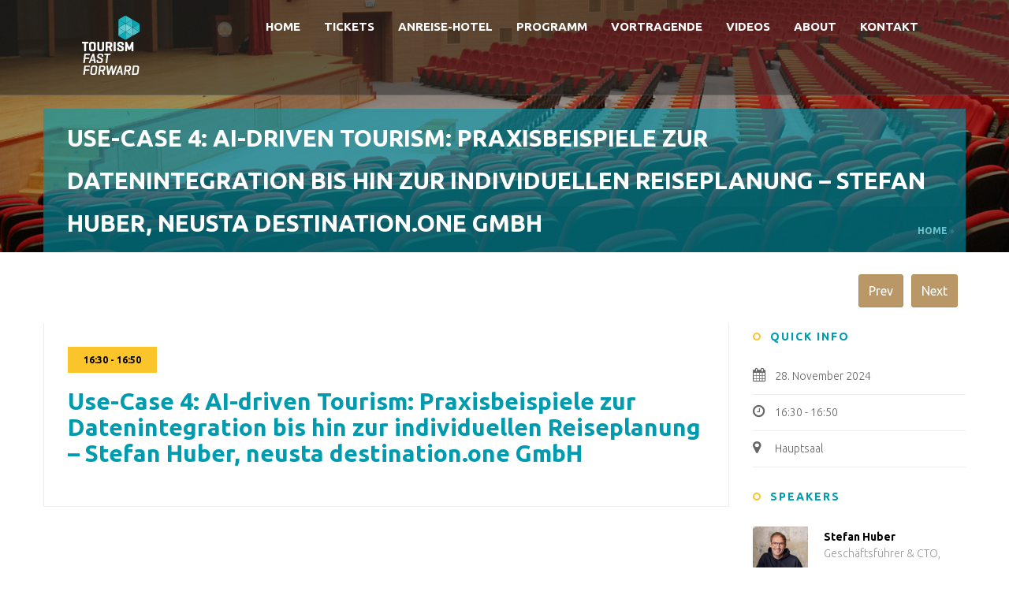

--- FILE ---
content_type: text/html; charset=UTF-8
request_url: https://www.tourismfastforward.com/2024/session/use-case-4_ai-driven-tourism/
body_size: 13683
content:
<!DOCTYPE html>
<!--[if IE 7]>
<html class="ie ie7" lang="en-US">
<![endif]-->
<!--[if IE 8]>
<html class="ie ie8" lang="en-US">
<![endif]-->
<!--[if !(IE 7) & !(IE 8)]><!-->
<html lang="en-US">
<!--<![endif]-->
<head>
<meta charset="UTF-8">
<meta name="viewport" content="width=device-width">
<link rel="profile" href="https://gmpg.org/xfn/11">
<link rel="pingback" href="https://www.tourismfastforward.com/2024/xmlrpc.php">
<!--[if lt IE 9]>
<script src="https://www.tourismfastforward.com/2024/wp-content/themes/eventiz/js/html5.js"></script>
<![endif]-->
<meta name='robots' content='index, follow, max-image-preview:large, max-snippet:-1, max-video-preview:-1' />
<style>img:is([sizes="auto" i], [sizes^="auto," i]) { contain-intrinsic-size: 3000px 1500px }</style>
<!-- This site is optimized with the Yoast SEO plugin v24.5 - https://yoast.com/wordpress/plugins/seo/ -->
<title>Use-Case 4: AI-driven Tourism: Praxisbeispiele zur Datenintegration bis hin zur individuellen Reiseplanung - Stefan Huber, neusta destination.one GmbH - Die Konferenz für innovative Technologien im Tourismus</title>
<link rel="canonical" href="https://www.tourismfastforward.com/2024/session/use-case-4_ai-driven-tourism/" />
<meta property="og:locale" content="en_US" />
<meta property="og:type" content="article" />
<meta property="og:title" content="Use-Case 4: AI-driven Tourism: Praxisbeispiele zur Datenintegration bis hin zur individuellen Reiseplanung - Stefan Huber, neusta destination.one GmbH - Die Konferenz für innovative Technologien im Tourismus" />
<meta property="og:url" content="https://www.tourismfastforward.com/2024/session/use-case-4_ai-driven-tourism/" />
<meta property="og:site_name" content="Die Konferenz für innovative Technologien im Tourismus" />
<meta property="article:publisher" content="https://www.facebook.com/tourismfastforward" />
<meta property="article:modified_time" content="2024-09-14T09:04:21+00:00" />
<meta name="twitter:card" content="summary_large_image" />
<meta name="twitter:site" content="@tourismff" />
<script type="application/ld+json" class="yoast-schema-graph">{"@context":"https://schema.org","@graph":[{"@type":"WebPage","@id":"https://www.tourismfastforward.com/2024/session/use-case-4_ai-driven-tourism/","url":"https://www.tourismfastforward.com/2024/session/use-case-4_ai-driven-tourism/","name":"Use-Case 4: AI-driven Tourism: Praxisbeispiele zur Datenintegration bis hin zur individuellen Reiseplanung - Stefan Huber, neusta destination.one GmbH - Die Konferenz für innovative Technologien im Tourismus","isPartOf":{"@id":"https://www.tourismfastforward.com/2024/#website"},"datePublished":"2024-07-03T13:31:10+00:00","dateModified":"2024-09-14T09:04:21+00:00","breadcrumb":{"@id":"https://www.tourismfastforward.com/2024/session/use-case-4_ai-driven-tourism/#breadcrumb"},"inLanguage":"en-US","potentialAction":[{"@type":"ReadAction","target":["https://www.tourismfastforward.com/2024/session/use-case-4_ai-driven-tourism/"]}]},{"@type":"BreadcrumbList","@id":"https://www.tourismfastforward.com/2024/session/use-case-4_ai-driven-tourism/#breadcrumb","itemListElement":[{"@type":"ListItem","position":1,"name":"Startseite","item":"https://www.tourismfastforward.com/2024/"},{"@type":"ListItem","position":2,"name":"Event Sessions","item":"https://www.tourismfastforward.com/2024/session/"},{"@type":"ListItem","position":3,"name":"Use-Case 4: AI-driven Tourism: Praxisbeispiele zur Datenintegration bis hin zur individuellen Reiseplanung &#8211; Stefan Huber, neusta destination.one GmbH"}]},{"@type":"WebSite","@id":"https://www.tourismfastforward.com/2024/#website","url":"https://www.tourismfastforward.com/2024/","name":"Die Konferenz für innovative Technologien im Tourismus","description":"Tourism Fast Forward 2024","publisher":{"@id":"https://www.tourismfastforward.com/2024/#organization"},"potentialAction":[{"@type":"SearchAction","target":{"@type":"EntryPoint","urlTemplate":"https://www.tourismfastforward.com/2024/?s={search_term_string}"},"query-input":{"@type":"PropertyValueSpecification","valueRequired":true,"valueName":"search_term_string"}}],"inLanguage":"en-US"},{"@type":"Organization","@id":"https://www.tourismfastforward.com/2024/#organization","name":"Tourism Fast Forward","url":"https://www.tourismfastforward.com/2024/","logo":{"@type":"ImageObject","inLanguage":"en-US","@id":"https://www.tourismfastforward.com/2024/#/schema/logo/image/","url":"https://www.tourismfastforward.com/2021/wp-content/uploads/2017/11/Logo_TFF.jpg","contentUrl":"https://www.tourismfastforward.com/2021/wp-content/uploads/2017/11/Logo_TFF.jpg","width":100,"height":103,"caption":"Tourism Fast Forward"},"image":{"@id":"https://www.tourismfastforward.com/2024/#/schema/logo/image/"},"sameAs":["https://www.facebook.com/tourismfastforward","https://x.com/tourismff","https://www.linkedin.com/groups/6834532","https://www.youtube.com/channel/UCxFatA_qY5C12HJeEpLQ-VA"]}]}</script>
<!-- / Yoast SEO plugin. -->
<link rel='dns-prefetch' href='//maps.googleapis.com' />
<link rel='dns-prefetch' href='//ajax.googleapis.com' />
<link rel='dns-prefetch' href='//fonts.googleapis.com' />
<link rel="alternate" type="application/rss+xml" title="Die Konferenz für innovative Technologien im Tourismus &raquo; Feed" href="https://www.tourismfastforward.com/2024/feed/" />
<link rel="alternate" type="application/rss+xml" title="Die Konferenz für innovative Technologien im Tourismus &raquo; Comments Feed" href="https://www.tourismfastforward.com/2024/comments/feed/" />
<link rel='stylesheet' id='jquery-ui-css-css' href="https://ajax.googleapis.com/ajax/libs/jqueryui/1.8.2/themes/smoothness/jquery-ui.css?ver=586a887852f43ba786a3a5e539626d9a" type='text/css' media='all' />
<!-- <link rel='stylesheet' id='wp-block-library-css' href='https://www.tourismfastforward.com/2024/wp-includes/css/dist/block-library/style.min.css?ver=586a887852f43ba786a3a5e539626d9a' type='text/css' media='all' /> -->
<!-- <link rel='stylesheet' id='fca-ept4-column-css-css' href='https://www.tourismfastforward.com/2024/wp-content/plugins/easy-pricing-tables/includes/v4/blocks/column/column.min.css?ver=4.0.2' type='text/css' media='all' /> -->
<link rel="stylesheet" type="text/css" href="//www.tourismfastforward.com/2024/wp-content/cache/wpfc-minified/zhrrb3l/602j9.css" media="all"/>
<style id='classic-theme-styles-inline-css' type='text/css'>
/*! This file is auto-generated */
.wp-block-button__link{color:#fff;background-color:#32373c;border-radius:9999px;box-shadow:none;text-decoration:none;padding:calc(.667em + 2px) calc(1.333em + 2px);font-size:1.125em}.wp-block-file__button{background:#32373c;color:#fff;text-decoration:none}
</style>
<style id='global-styles-inline-css' type='text/css'>
:root{--wp--preset--aspect-ratio--square: 1;--wp--preset--aspect-ratio--4-3: 4/3;--wp--preset--aspect-ratio--3-4: 3/4;--wp--preset--aspect-ratio--3-2: 3/2;--wp--preset--aspect-ratio--2-3: 2/3;--wp--preset--aspect-ratio--16-9: 16/9;--wp--preset--aspect-ratio--9-16: 9/16;--wp--preset--color--black: #000000;--wp--preset--color--cyan-bluish-gray: #abb8c3;--wp--preset--color--white: #ffffff;--wp--preset--color--pale-pink: #f78da7;--wp--preset--color--vivid-red: #cf2e2e;--wp--preset--color--luminous-vivid-orange: #ff6900;--wp--preset--color--luminous-vivid-amber: #fcb900;--wp--preset--color--light-green-cyan: #7bdcb5;--wp--preset--color--vivid-green-cyan: #00d084;--wp--preset--color--pale-cyan-blue: #8ed1fc;--wp--preset--color--vivid-cyan-blue: #0693e3;--wp--preset--color--vivid-purple: #9b51e0;--wp--preset--gradient--vivid-cyan-blue-to-vivid-purple: linear-gradient(135deg,rgba(6,147,227,1) 0%,rgb(155,81,224) 100%);--wp--preset--gradient--light-green-cyan-to-vivid-green-cyan: linear-gradient(135deg,rgb(122,220,180) 0%,rgb(0,208,130) 100%);--wp--preset--gradient--luminous-vivid-amber-to-luminous-vivid-orange: linear-gradient(135deg,rgba(252,185,0,1) 0%,rgba(255,105,0,1) 100%);--wp--preset--gradient--luminous-vivid-orange-to-vivid-red: linear-gradient(135deg,rgba(255,105,0,1) 0%,rgb(207,46,46) 100%);--wp--preset--gradient--very-light-gray-to-cyan-bluish-gray: linear-gradient(135deg,rgb(238,238,238) 0%,rgb(169,184,195) 100%);--wp--preset--gradient--cool-to-warm-spectrum: linear-gradient(135deg,rgb(74,234,220) 0%,rgb(151,120,209) 20%,rgb(207,42,186) 40%,rgb(238,44,130) 60%,rgb(251,105,98) 80%,rgb(254,248,76) 100%);--wp--preset--gradient--blush-light-purple: linear-gradient(135deg,rgb(255,206,236) 0%,rgb(152,150,240) 100%);--wp--preset--gradient--blush-bordeaux: linear-gradient(135deg,rgb(254,205,165) 0%,rgb(254,45,45) 50%,rgb(107,0,62) 100%);--wp--preset--gradient--luminous-dusk: linear-gradient(135deg,rgb(255,203,112) 0%,rgb(199,81,192) 50%,rgb(65,88,208) 100%);--wp--preset--gradient--pale-ocean: linear-gradient(135deg,rgb(255,245,203) 0%,rgb(182,227,212) 50%,rgb(51,167,181) 100%);--wp--preset--gradient--electric-grass: linear-gradient(135deg,rgb(202,248,128) 0%,rgb(113,206,126) 100%);--wp--preset--gradient--midnight: linear-gradient(135deg,rgb(2,3,129) 0%,rgb(40,116,252) 100%);--wp--preset--font-size--small: 13px;--wp--preset--font-size--medium: 20px;--wp--preset--font-size--large: 36px;--wp--preset--font-size--x-large: 42px;--wp--preset--font-family--inter: "Inter", sans-serif;--wp--preset--font-family--cardo: Cardo;--wp--preset--spacing--20: 0.44rem;--wp--preset--spacing--30: 0.67rem;--wp--preset--spacing--40: 1rem;--wp--preset--spacing--50: 1.5rem;--wp--preset--spacing--60: 2.25rem;--wp--preset--spacing--70: 3.38rem;--wp--preset--spacing--80: 5.06rem;--wp--preset--shadow--natural: 6px 6px 9px rgba(0, 0, 0, 0.2);--wp--preset--shadow--deep: 12px 12px 50px rgba(0, 0, 0, 0.4);--wp--preset--shadow--sharp: 6px 6px 0px rgba(0, 0, 0, 0.2);--wp--preset--shadow--outlined: 6px 6px 0px -3px rgba(255, 255, 255, 1), 6px 6px rgba(0, 0, 0, 1);--wp--preset--shadow--crisp: 6px 6px 0px rgba(0, 0, 0, 1);}:where(.is-layout-flex){gap: 0.5em;}:where(.is-layout-grid){gap: 0.5em;}body .is-layout-flex{display: flex;}.is-layout-flex{flex-wrap: wrap;align-items: center;}.is-layout-flex > :is(*, div){margin: 0;}body .is-layout-grid{display: grid;}.is-layout-grid > :is(*, div){margin: 0;}:where(.wp-block-columns.is-layout-flex){gap: 2em;}:where(.wp-block-columns.is-layout-grid){gap: 2em;}:where(.wp-block-post-template.is-layout-flex){gap: 1.25em;}:where(.wp-block-post-template.is-layout-grid){gap: 1.25em;}.has-black-color{color: var(--wp--preset--color--black) !important;}.has-cyan-bluish-gray-color{color: var(--wp--preset--color--cyan-bluish-gray) !important;}.has-white-color{color: var(--wp--preset--color--white) !important;}.has-pale-pink-color{color: var(--wp--preset--color--pale-pink) !important;}.has-vivid-red-color{color: var(--wp--preset--color--vivid-red) !important;}.has-luminous-vivid-orange-color{color: var(--wp--preset--color--luminous-vivid-orange) !important;}.has-luminous-vivid-amber-color{color: var(--wp--preset--color--luminous-vivid-amber) !important;}.has-light-green-cyan-color{color: var(--wp--preset--color--light-green-cyan) !important;}.has-vivid-green-cyan-color{color: var(--wp--preset--color--vivid-green-cyan) !important;}.has-pale-cyan-blue-color{color: var(--wp--preset--color--pale-cyan-blue) !important;}.has-vivid-cyan-blue-color{color: var(--wp--preset--color--vivid-cyan-blue) !important;}.has-vivid-purple-color{color: var(--wp--preset--color--vivid-purple) !important;}.has-black-background-color{background-color: var(--wp--preset--color--black) !important;}.has-cyan-bluish-gray-background-color{background-color: var(--wp--preset--color--cyan-bluish-gray) !important;}.has-white-background-color{background-color: var(--wp--preset--color--white) !important;}.has-pale-pink-background-color{background-color: var(--wp--preset--color--pale-pink) !important;}.has-vivid-red-background-color{background-color: var(--wp--preset--color--vivid-red) !important;}.has-luminous-vivid-orange-background-color{background-color: var(--wp--preset--color--luminous-vivid-orange) !important;}.has-luminous-vivid-amber-background-color{background-color: var(--wp--preset--color--luminous-vivid-amber) !important;}.has-light-green-cyan-background-color{background-color: var(--wp--preset--color--light-green-cyan) !important;}.has-vivid-green-cyan-background-color{background-color: var(--wp--preset--color--vivid-green-cyan) !important;}.has-pale-cyan-blue-background-color{background-color: var(--wp--preset--color--pale-cyan-blue) !important;}.has-vivid-cyan-blue-background-color{background-color: var(--wp--preset--color--vivid-cyan-blue) !important;}.has-vivid-purple-background-color{background-color: var(--wp--preset--color--vivid-purple) !important;}.has-black-border-color{border-color: var(--wp--preset--color--black) !important;}.has-cyan-bluish-gray-border-color{border-color: var(--wp--preset--color--cyan-bluish-gray) !important;}.has-white-border-color{border-color: var(--wp--preset--color--white) !important;}.has-pale-pink-border-color{border-color: var(--wp--preset--color--pale-pink) !important;}.has-vivid-red-border-color{border-color: var(--wp--preset--color--vivid-red) !important;}.has-luminous-vivid-orange-border-color{border-color: var(--wp--preset--color--luminous-vivid-orange) !important;}.has-luminous-vivid-amber-border-color{border-color: var(--wp--preset--color--luminous-vivid-amber) !important;}.has-light-green-cyan-border-color{border-color: var(--wp--preset--color--light-green-cyan) !important;}.has-vivid-green-cyan-border-color{border-color: var(--wp--preset--color--vivid-green-cyan) !important;}.has-pale-cyan-blue-border-color{border-color: var(--wp--preset--color--pale-cyan-blue) !important;}.has-vivid-cyan-blue-border-color{border-color: var(--wp--preset--color--vivid-cyan-blue) !important;}.has-vivid-purple-border-color{border-color: var(--wp--preset--color--vivid-purple) !important;}.has-vivid-cyan-blue-to-vivid-purple-gradient-background{background: var(--wp--preset--gradient--vivid-cyan-blue-to-vivid-purple) !important;}.has-light-green-cyan-to-vivid-green-cyan-gradient-background{background: var(--wp--preset--gradient--light-green-cyan-to-vivid-green-cyan) !important;}.has-luminous-vivid-amber-to-luminous-vivid-orange-gradient-background{background: var(--wp--preset--gradient--luminous-vivid-amber-to-luminous-vivid-orange) !important;}.has-luminous-vivid-orange-to-vivid-red-gradient-background{background: var(--wp--preset--gradient--luminous-vivid-orange-to-vivid-red) !important;}.has-very-light-gray-to-cyan-bluish-gray-gradient-background{background: var(--wp--preset--gradient--very-light-gray-to-cyan-bluish-gray) !important;}.has-cool-to-warm-spectrum-gradient-background{background: var(--wp--preset--gradient--cool-to-warm-spectrum) !important;}.has-blush-light-purple-gradient-background{background: var(--wp--preset--gradient--blush-light-purple) !important;}.has-blush-bordeaux-gradient-background{background: var(--wp--preset--gradient--blush-bordeaux) !important;}.has-luminous-dusk-gradient-background{background: var(--wp--preset--gradient--luminous-dusk) !important;}.has-pale-ocean-gradient-background{background: var(--wp--preset--gradient--pale-ocean) !important;}.has-electric-grass-gradient-background{background: var(--wp--preset--gradient--electric-grass) !important;}.has-midnight-gradient-background{background: var(--wp--preset--gradient--midnight) !important;}.has-small-font-size{font-size: var(--wp--preset--font-size--small) !important;}.has-medium-font-size{font-size: var(--wp--preset--font-size--medium) !important;}.has-large-font-size{font-size: var(--wp--preset--font-size--large) !important;}.has-x-large-font-size{font-size: var(--wp--preset--font-size--x-large) !important;}
:where(.wp-block-post-template.is-layout-flex){gap: 1.25em;}:where(.wp-block-post-template.is-layout-grid){gap: 1.25em;}
:where(.wp-block-columns.is-layout-flex){gap: 2em;}:where(.wp-block-columns.is-layout-grid){gap: 2em;}
:root :where(.wp-block-pullquote){font-size: 1.5em;line-height: 1.6;}
</style>
<!-- <link rel='stylesheet' id='contact-form-7-css' href='https://www.tourismfastforward.com/2024/wp-content/plugins/contact-form-7/includes/css/styles.css?ver=6.0.4' type='text/css' media='all' /> -->
<!-- <link rel='stylesheet' id='woocommerce-layout-css' href='https://www.tourismfastforward.com/2024/wp-content/plugins/woocommerce/assets/css/woocommerce-layout.css?ver=9.6.2' type='text/css' media='all' /> -->
<link rel="stylesheet" type="text/css" href="//www.tourismfastforward.com/2024/wp-content/cache/wpfc-minified/nm3p72v/rly8.css" media="all"/>
<!-- <link rel='stylesheet' id='woocommerce-smallscreen-css' href='https://www.tourismfastforward.com/2024/wp-content/plugins/woocommerce/assets/css/woocommerce-smallscreen.css?ver=9.6.2' type='text/css' media='only screen and (max-width: 768px)' /> -->
<link rel="stylesheet" type="text/css" href="//www.tourismfastforward.com/2024/wp-content/cache/wpfc-minified/d2no4eq7/rly8.css" media="only screen and (max-width: 768px)"/>
<!-- <link rel='stylesheet' id='woocommerce-general-css' href='https://www.tourismfastforward.com/2024/wp-content/plugins/woocommerce/assets/css/woocommerce.css?ver=9.6.2' type='text/css' media='all' /> -->
<link rel="stylesheet" type="text/css" href="//www.tourismfastforward.com/2024/wp-content/cache/wpfc-minified/k97tjmz7/rly8.css" media="all"/>
<style id='woocommerce-inline-inline-css' type='text/css'>
.woocommerce form .form-row .required { visibility: visible; }
</style>
<!-- <link rel='stylesheet' id='brands-styles-css' href='https://www.tourismfastforward.com/2024/wp-content/plugins/woocommerce/assets/css/brands.css?ver=9.6.2' type='text/css' media='all' /> -->
<link rel="stylesheet" type="text/css" href="//www.tourismfastforward.com/2024/wp-content/cache/wpfc-minified/qsmu9i4b/7qbkh.css" media="all"/>
<link rel='stylesheet' id='eventiz-google-fonts-css' href='https://fonts.googleapis.com/css?family=Playfair%2BDisplay%3A400%2C400italic%2C700italic%2C700%7CUbuntu%3A400%2C300%2C500%2C700&#038;subset=latin%2Clatin-ext' type='text/css' media='all' />
<!-- <link rel='stylesheet' id='font-awesome-css' href='https://www.tourismfastforward.com/2024/wp-content/themes/eventiz/css/font-awesome.min.css?ver=3.0.3' type='text/css' media='all' /> -->
<!-- <link rel='stylesheet' id='eventiz-style-css' href='https://www.tourismfastforward.com/2024/wp-content/themes/eventiz/css/style.css?ver=586a887852f43ba786a3a5e539626d9a' type='text/css' media='all' /> -->
<!-- <link rel='stylesheet' id='prettyPhoto-css' href='https://www.tourismfastforward.com/2024/wp-content/themes/eventiz/css/prettyPhoto.css?ver=586a887852f43ba786a3a5e539626d9a' type='text/css' media='all' /> -->
<link rel="stylesheet" type="text/css" href="//www.tourismfastforward.com/2024/wp-content/cache/wpfc-minified/feqvwe60/2m09z.css" media="all"/>
<style id='akismet-widget-style-inline-css' type='text/css'>
.a-stats {
--akismet-color-mid-green: #357b49;
--akismet-color-white: #fff;
--akismet-color-light-grey: #f6f7f7;
max-width: 350px;
width: auto;
}
.a-stats * {
all: unset;
box-sizing: border-box;
}
.a-stats strong {
font-weight: 600;
}
.a-stats a.a-stats__link,
.a-stats a.a-stats__link:visited,
.a-stats a.a-stats__link:active {
background: var(--akismet-color-mid-green);
border: none;
box-shadow: none;
border-radius: 8px;
color: var(--akismet-color-white);
cursor: pointer;
display: block;
font-family: -apple-system, BlinkMacSystemFont, 'Segoe UI', 'Roboto', 'Oxygen-Sans', 'Ubuntu', 'Cantarell', 'Helvetica Neue', sans-serif;
font-weight: 500;
padding: 12px;
text-align: center;
text-decoration: none;
transition: all 0.2s ease;
}
/* Extra specificity to deal with TwentyTwentyOne focus style */
.widget .a-stats a.a-stats__link:focus {
background: var(--akismet-color-mid-green);
color: var(--akismet-color-white);
text-decoration: none;
}
.a-stats a.a-stats__link:hover {
filter: brightness(110%);
box-shadow: 0 4px 12px rgba(0, 0, 0, 0.06), 0 0 2px rgba(0, 0, 0, 0.16);
}
.a-stats .count {
color: var(--akismet-color-white);
display: block;
font-size: 1.5em;
line-height: 1.4;
padding: 0 13px;
white-space: nowrap;
}
</style>
<!-- <link rel='stylesheet' id='eventiz-woocommerce-css' href='https://www.tourismfastforward.com/2024/wp-content/themes/eventiz/css/woocommerce.css?ver=1.0' type='text/css' media='all' /> -->
<link rel="stylesheet" type="text/css" href="//www.tourismfastforward.com/2024/wp-content/cache/wpfc-minified/fqvzypmj/rly8.css" media="all"/>
<script src='//www.tourismfastforward.com/2024/wp-content/cache/wpfc-minified/eixl3pr7/rly8.js' type="text/javascript"></script>
<!-- <script type="text/javascript" src="https://www.tourismfastforward.com/2024/wp-includes/js/jquery/jquery.min.js?ver=3.7.1" id="jquery-core-js"></script> -->
<!-- <script type="text/javascript" src="https://www.tourismfastforward.com/2024/wp-includes/js/jquery/jquery-migrate.min.js?ver=3.4.1" id="jquery-migrate-js"></script> -->
<script type="text/javascript" src="//maps.googleapis.com/maps/api/js?sensor=false&amp;libraries=places&amp;key=AIzaSyDRVUZdOrZ1HuJFaFkDtmby0E93eJLykIk&amp;ver=586a887852f43ba786a3a5e539626d9a" id="base_gmap_api_js-js"></script>
<script src='//www.tourismfastforward.com/2024/wp-content/cache/wpfc-minified/qslijcpi/rly8.js' type="text/javascript"></script>
<!-- <script type="text/javascript" src="https://www.tourismfastforward.com/2024/wp-content/plugins/opalsingleevent//assets/gmap3.js?ver=586a887852f43ba786a3a5e539626d9a" id="base_gmap_function_js-js"></script> -->
<!-- <script type="text/javascript" src="https://www.tourismfastforward.com/2024/wp-content/plugins/woocommerce/assets/js/jquery-blockui/jquery.blockUI.min.js?ver=2.7.0-wc.9.6.2" id="jquery-blockui-js" defer="defer" data-wp-strategy="defer"></script> -->
<script type="text/javascript" id="wc-add-to-cart-js-extra">
/* <![CDATA[ */
var wc_add_to_cart_params = {"ajax_url":"\/2024\/wp-admin\/admin-ajax.php","wc_ajax_url":"\/2024\/?wc-ajax=%%endpoint%%","i18n_view_cart":"View cart","cart_url":"https:\/\/www.tourismfastforward.com\/2024","is_cart":"","cart_redirect_after_add":"no"};
/* ]]> */
</script>
<script src='//www.tourismfastforward.com/2024/wp-content/cache/wpfc-minified/890rg6ao/rly8.js' type="text/javascript"></script>
<!-- <script type="text/javascript" src="https://www.tourismfastforward.com/2024/wp-content/plugins/woocommerce/assets/js/frontend/add-to-cart.min.js?ver=9.6.2" id="wc-add-to-cart-js" defer="defer" data-wp-strategy="defer"></script> -->
<!-- <script type="text/javascript" src="https://www.tourismfastforward.com/2024/wp-content/plugins/woocommerce/assets/js/js-cookie/js.cookie.min.js?ver=2.1.4-wc.9.6.2" id="js-cookie-js" defer="defer" data-wp-strategy="defer"></script> -->
<script type="text/javascript" id="woocommerce-js-extra">
/* <![CDATA[ */
var woocommerce_params = {"ajax_url":"\/2024\/wp-admin\/admin-ajax.php","wc_ajax_url":"\/2024\/?wc-ajax=%%endpoint%%"};
/* ]]> */
</script>
<script src='//www.tourismfastforward.com/2024/wp-content/cache/wpfc-minified/eepfy3ba/rly8.js' type="text/javascript"></script>
<!-- <script type="text/javascript" src="https://www.tourismfastforward.com/2024/wp-content/plugins/woocommerce/assets/js/frontend/woocommerce.min.js?ver=9.6.2" id="woocommerce-js" defer="defer" data-wp-strategy="defer"></script> -->
<!-- <script type="text/javascript" src="https://www.tourismfastforward.com/2024/wp-content/themes/eventiz/js/bootstrap.min.js?ver=20130402" id="bootstrap-min-js"></script> -->
<!-- <script type="text/javascript" src="https://www.tourismfastforward.com/2024/wp-content/themes/eventiz/js/jquery.prettyPhoto.js?ver=586a887852f43ba786a3a5e539626d9a" id="prettyphoto-js-js"></script> -->
<!-- <script type="text/javascript" src="https://www.tourismfastforward.com/2024/wp-content/plugins/pbrthemer/vendors/../assets/js/elevatezoom/elevatezoom-min.js?ver=586a887852f43ba786a3a5e539626d9a" id="pbrthemer-elevatezoom-js"></script> -->
<script></script><link rel="https://api.w.org/" href="https://www.tourismfastforward.com/2024/wp-json/" /><link rel="EditURI" type="application/rsd+xml" title="RSD" href="https://www.tourismfastforward.com/2024/xmlrpc.php?rsd" />
<link rel='shortlink' href='https://www.tourismfastforward.com/2024/?p=11561' />
<link rel="alternate" title="oEmbed (JSON)" type="application/json+oembed" href="https://www.tourismfastforward.com/2024/wp-json/oembed/1.0/embed?url=https%3A%2F%2Fwww.tourismfastforward.com%2F2024%2Fsession%2Fuse-case-4_ai-driven-tourism%2F" />
<link rel="alternate" title="oEmbed (XML)" type="text/xml+oembed" href="https://www.tourismfastforward.com/2024/wp-json/oembed/1.0/embed?url=https%3A%2F%2Fwww.tourismfastforward.com%2F2024%2Fsession%2Fuse-case-4_ai-driven-tourism%2F&#038;format=xml" />
<link id='gwfc-body-font-family' href="https://fonts.googleapis.com/css?family=Ubuntu:,400" rel='stylesheet' type='text/css'>
<style id="gwfc-body-style">
body{
font-family: 'Ubuntu', sans-serif !important;
font-weight:  !important;
font-style: normal !important;
}
</style>
<noscript><style>.woocommerce-product-gallery{ opacity: 1 !important; }</style></noscript>
<meta name="generator" content="Powered by WPBakery Page Builder - drag and drop page builder for WordPress."/>
<style type="text/css" id="eventiz-header-css">
#page{
background-color:#ffffff;
}
#pbr-footer {
background-color:#009baf ;
}
#pbr-footer , #pbr-footer a{
color: #ffffff		}
#pbr-footer h2, #pbr-footer h3, #pbr-footer h4{
color: #ffffff		}
#pbr-topbar {
background-color:#ffffff ;
}
#pbr-topbar , #pbr-topbar a{
color: #ffffff		}
</style>
<style type="text/css" id="custom-background-css">
body.custom-background { background-color: #ffffff; }
</style>
<style class='wp-fonts-local' type='text/css'>
@font-face{font-family:Inter;font-style:normal;font-weight:300 900;font-display:fallback;src:url('https://www.tourismfastforward.com/2024/wp-content/plugins/woocommerce/assets/fonts/Inter-VariableFont_slnt,wght.woff2') format('woff2');font-stretch:normal;}
@font-face{font-family:Cardo;font-style:normal;font-weight:400;font-display:fallback;src:url('https://www.tourismfastforward.com/2024/wp-content/plugins/woocommerce/assets/fonts/cardo_normal_400.woff2') format('woff2');}
</style>
<style type="text/css" id="wp-custom-css">
div.ptp-price {
font-size: 1.5em !important;
}
.airbnb-embed-frame > iframe {
min-height: 700px;
}
.pbr-speaker .item .meta .title a:hover {
color: #009aaf;
}
.pbr-event-schedule .session-item-content-wrapper .opalsgevent_session .entry-content  {
-webkit-transition: background 3s !important;
-o-transition: background 3s !important;
transition: background 3s !important;
border: 1px solid #ededed;
margin-bottom: 15px;
}
.pbr-event-schedule .session-item-content-wrapper .icon {
display: none;
}
.pbr-event-schedule .session-item-content-wrapper .time {
color: #009aaf;
font-size: 16px;
}
.type {
display: none !important;
}
.pbr-speaker .item .meta .title a {
font-size: 28px;
color: #009aaf;
font-weight: 700;
}
h1, h2, h3, h4, h5, h6, .h1, .h2, .h3, .h4, .h5, .h6 {
text-transform: none;
color: #009baf;
}
.pbr-block-countdown .content-inner {
background: none;
padding: 90px 15px 70px;
background-color: rgba(0, 155, 175, 0.5019607843137255);
border-radius: 10px;
-webkit-box-shadow: 10px 10px 68px 0px rgba(0,155,175,1);
-moz-box-shadow: 10px 10px 68px 0px rgba(0,155,175,1);
box-shadow: 10px 10px 68px 0px rgba(0,155,175,1);
}
.navbar-mega .navbar-nav > li > a {
font-size: 1.5rem;
}
.search-box-wrapper i {
font-size: 18px;
line-height: 26px;
color: #009baf;
}
.navbar-mega .navbar-nav > li > a:before {
background: #009baf!important;
}
#pbr-masthead.header-absolute {
background: rgba(42, 42, 42, 0.5019607843137255) !important;
position: absolute;
width: 100%;
z-index: 9999;
border-bottom: 1px solid rgba(255, 255, 255, 0.1);
}
.pbr-footer .inner {
background-color: #23282d;
padding: 90px 0px 90px 10px;
}
#pbr-masthead {
position: relative;
padding: 0px 0px 25px 0px;
background: #FFF;
}
.panel-footer {
background-color:white
}
.pbr-event-schedule .nav-tabs > li.active a {
background: #009baf;
}
.pbr-event-schedule .session-item-content-wrapper .icon {
background: #75d69c;
}
.pbr-event-schedule .session-item-content-wrapper .opalsgevent_session:hover .entry-content {
background: #009baf;
}
.product-block:hover .left {
background: #009baf;
padding-top: 20px !important;
}
.product-block:hover {
z-index: 9;
background: #FFF;
outline-color: #009aaf;
}
.product-block .add-button a {
font-size: 14px;
text-transform: uppercase;
font-weight: 700;
border: 1px solid #0099af;
border-radius: 5px;
-webkit-border-radius: 3px;
-moz-border-radius: 5px;
-ms-border-radius: 5px;
-o-border-radius: 5px;
color: #0099af;
padding: 15px 20px;
display: inline-block;
background-color: white;
}
.pbr-event-schedule .session-item-content-wrapper .time {
background: none;   
}
.product-block .left {
background-color: #009baf;
}
.product-block .price {
font-size: 60px;
font-weight: 700;
color: #fff;
text-transform: uppercase;
}
.product-block .name {
font-size: 24px;
text-transform: unset;
font-weight: 700;
color: #fff;
border: 1px solid #009aaf;
}
.pbr-footer {
line-height: 1.4;
}
.widget_mc4wp_form_widget {
text-align: left;
padding-top: 20px;
padding-bottom: 35px;
margin-bottom: 0;
}
.widget_mc4wp_form_widget input, .widget_mc4wp_form_widget button {
border: 1px solid;
padding: 10px;
}
.widget select {
padding: 10px;
}
.vc_btn3.vc_btn3-color-grey.vc_btn3-style-modern {
color: #4cadc9;
}
.vc_btn3.vc_btn3-size-lg {
font-size: 24px;
padding: 18px 25px;
}
.heading .heading-inner:after {
border: 2px solid #009baf;
}
.product-block {
border: 1px solid #009aaf;
}
.pbr-breadscrumb .title-page {
background: #009baf96;
color: #FFF;
}
.pbr-speaker .item .action {
background: #009baf96;
}
.pbr-speaker .item .meta .type {
font-size: 14px;
color: #009baf96;
}
.bo-social-icons .bo-social-outline-light {
color: #4cadc9;
}
#pbr-footer, #pbr-footer a {
color: #4cadc9;
}
#main {
padding-bottom: 0;
}
.info-text {
display: none;
}
mark, .mark {
background-color: #009baf;
padding: 10px;
color:white;
}
#ptp-9539 .ptp-button {
border-radius: 5px !important;
font-size: 1em;
color: #fff !important;
background-color: #75d69c  !important;
border-bottom: #75d69c  4px solid !important;
margin: 0;
-webkit-box-shadow: 0px 0px 30px 0px rgba(117,214,156,1);
-moz-box-shadow: 0px 0px 30px 0px rgba(117,214,156,1);
box-shadow: 0px 0px 30px 0px rgba(117,214,156,1);
}
div.ptp-plan {
background-color: #ffffff !important;
line-height: 1 !important;
color: #009baf !important;
}
.ptp-price {
font-size: 68px !important;
}
div.ptp-price {
text-align: center;
padding: 15px !important;
font-weight: bold !important;
font-size: 1.25em;
background-color: #75d69c !important;
color: #fff !important;
}
div.ptp-bullet-item {
color: #ccc !important;
}
.vc_btn3.vc_btn3-color-default {
background-color: rgba(0, 155, 175, 0.5019607843137255);
border-radius: 10px;
-webkit-box-shadow: 10px 10px 68px 0px rgba(0,155,175,1);
-moz-box-shadow: 10px 10px 68px 0px rgba(0,155,175,1);
box-shadow: 0px 5px 20px 0px rgba(0,155,175,1);
}
.feature {
color: #75d69c !important;
}
.pbr-event-schedule .nav-tabs > li.active a span {
color: #fff;
}
.pbr-event-schedule .nav-tabs > li a span {
font-size: 28px;
}
.heading .heading-inner h2 {
font-size: 38px;
}
.widget_mc4wp_form_widget {
text-align: left;
}
.widget select {
padding: 14px;
}
.img-responsive {
display: inline-table;
max-width: 100%;
height: auto;
}
.Block-chain {
font-size: 28px;
line-height: 1;
color: #222;
font-family: Ubuntu;
font-weight: 700;
color: #009baf;
letter-spacing: 2px;
}
button, html input[type="button"], input[type="reset"], input[type="submit"] {
-webkit-appearance: button;
cursor: pointer;
background-color: #009aaf !important;
color: white;
border: 2px solid #00c1cf !important;
}
.vc_btn3.vc_btn3-color-default, .vc_btn3.vc_btn3-color-default.vc_btn3-style-flat {
color: #fff;
}
.pbr-contact-information .item {
line-height: 45px;
margin-bottom: 10px;
color: #ffffff;
font-size: 26px;
}
.pbr-footer .inner {
background-color: #23282d;
padding: 70px 0px 70px 0px;
}
#pbr-masthead #pbr-mainmenu #search-container {
display: none;
}
.bg-primary {
background-color: #3d8aa1 !important;
}
.search-popup {
display:none;
}
.navbar-offcanvas ul#main-menu-offcanvas li.active > a {
background: none;
color: #3d8aa1;
}
button, html input[type="button"], input[type="reset"], input[type="submit"] {
-webkit-appearance: button;
cursor: pointer;
background-color: #75d69c ;
color: white;
padding: 10px 50px;
border: 1px solid #f4f4f4;
border-radius: 5px;
}
@media only screen and (max-width: 500px) {
.vc_custom_heading {
font-size: 28px;
}
.vc_custom_1517389314692 {
font-size: 16px !important;
}
.vc_custom_1517389320445 {
font-size: 16px !important;
}
.vc_custom_1517389309899 {
font-size: 16px !important;
}
.vc_custom_1517389327692 {
font-size: 16px !important;
}
.vc_custom_1517389333589 {
font-size: 16px !important;
}
.customize-unpreviewable {
font-size: 16px !important;
}
.bo-social-icons:last-child [class*="bo-social-"] {
margin-bottom: 5%;
}
}
/* HIDE Vortragende and Programm Section */
/* 
.wpb-container.vc_row.wpb_row.vc_row-fluid.vc_custom_1517232371814.vc_row-has-fill, .wpb-container.vc_row.wpb_row.vc_row-fluid.vc_custom_1522245918721.vc_row-has-fill, .wpb-container.vc_row.wpb_row.vc_row-fluid.vc_custom_1517310317600.vc_row-has-fill {
display: none !important;
} */
/* HIDE Vortragende and Programm Section */
.wpb-container.vc_row.wpb_row.vc_row-fluid.vc_custom_1517232371814.vc_row-has-fill > div.container,.wpb-container.vc_row.wpb_row.vc_row-fluid.vc_custom_1517232420379.vc_row-has-fill, .wpb-container.vc_row.wpb_row.vc_row-fluid.vc_custom_1522245918721.vc_row-has-fill, .wpb-container.vc_row.wpb_row.vc_row-fluid.vc_custom_1517310317600.vc_row-has-fill {
display: none !important;
}
/* This is Hyndai logo  */
#el-5a5abe43 > div.wpb-container.vc_row.wpb_row.vc_row-fluid.vc_custom_1517232371814.vc_row-has-fill > div.wpb-container.vc_row.wpb_row.vc_row-fluid.vc_custom_1527493141781 > div > div > div > div > div > div:nth-child(5) > div:nth-child(3) > div > div > div > figure > a > img {
margin-top: 15% !important
}
</style>
<noscript><style> .wpb_animate_when_almost_visible { opacity: 1; }</style></noscript></head>
<body class="opalsgevent_session-template-default single single-opalsgevent_session postid-11561 custom-background theme-eventiz woocommerce-no-js masthead-fixed singular wpb-js-composer js-comp-ver-7.7.2 vc_responsive">
<div id="page" class="hfeed site"><div class="pbr-page-inner row-offcanvas row-offcanvas-left">
<div class="topbar-mobile  hidden-lg hidden-md">
<div class="active-mobile pull-left">
<button data-toggle="offcanvas" class="btn btn-offcanvas btn-toggle-canvas offcanvas" type="button">
<i class="fa fa-bars"></i>
</button>
</div>
<div class="topbar-inner pull-left">
<div class="active-mobile search-popup pull-left">
<a class="dropdown-toggle" data-toggle="dropdown" href="#" role="button" aria-expanded="false">
<span class="fa fa-search"></span>
</a>
<div class="active-content dropdown-menu" role="menu">
<form role="search" method="get" class="input-group search-category" action="https://www.tourismfastforward.com/2024/"><div class="input-group-addon search-category-container">
<div class="select">
<select  name='product_cat' id='product_cat' class='dropdown_product_cat'>
<option value='' selected='selected'>Select a category</option>
</select>
</div>
</div>
<input name="s" maxlength="60" class="form-control search-category-input" type="text" size="20" placeholder="What do you need..."> 
<div class="input-group-btn">
<label class="btn btn-link btn-search">
<span class="title-search hidden">Search</span>
<input type="submit" class="fa searchsubmit" value="&#xf002;"/>
</label>
<input type="hidden" name="post_type" value="product"/>
</div>
</form>
</div>
</div>
<div class="active-mobile setting-popup pull-left hidden">
<a class="dropdown-toggle" data-toggle="dropdown" href="#" role="button" aria-expanded="false">
<span class="fa fa-user"></span>
</a>    
<div class="active-content dropdown-menu" role="menu">
</div>
</div>
</div>  
</div>
<header id="pbr-masthead" class="site-header header-absolute" role="banner">
<div class="container"><div class="row">
<div class="header-main">
<div class="logo-wrapper col-lg-2 col-sm-2 col-sm-12 col-xs-12 space-top-20 pull-left">
<div id="pbr-logo" class="logo">
<a href="https://www.tourismfastforward.com/2024/">
<img src="https://tourismfastforward.com/2018/wp-content/uploads/2018/01/TFFc-3.png" alt="Die Konferenz für innovative Technologien im Tourismus">
</a>
</div>
</div>
<section id="pbr-mainmenu" class="pbr-mainmenu col-lg-10 col-md-10 col-sm-12 col-xs-12 pull-right">      
<div class="inner navbar-mega-simple navbar-mega-light pull-right"><nav  data-duration="400" class="hidden-xs hidden-sm pbr-megamenu slide animate navbar navbar-mega" role="navigation">
<button aria-expanded="true" data-target=".navbar-mega-collapse" data-toggle="collapse" type="button" class="navbar-toggle">
<span class="sr-only">Toggle navigation</span>
<span class="icon-bar"></span>
<span class="icon-bar"></span>
<span class="icon-bar"></span>
</button>
<div class="collapse navbar-collapse navbar-mega-collapse"><ul id="primary-menu" class="nav navbar-nav megamenu"><li id="menu-item-9245" class="menu-item-9245 level-0"><a href="https://www.tourismfastforward.com/2024/">Home</a></li>
<li id="menu-item-9564" class="menu-item-9564 level-0"><a href="https://www.tourismfastforward.com/2024/tickets/">Tickets</a></li>
<li id="menu-item-10097" class="menu-item-10097 level-0"><a href="https://www.tourismfastforward.com/2024/unterkunft/">Anreise-Hotel</a></li>
<li id="menu-item-11168" class="menu-item-11168 level-0"><a href="https://www.tourismfastforward.com/2024/programm/">Programm</a></li>
<li id="menu-item-11169" class="menu-item-11169 level-0"><a href="https://www.tourismfastforward.com/2024/vortragenden/">Vortragende</a></li>
<li id="menu-item-9445" class="menu-item-9445 level-0"><a href="https://www.tourismfastforward.com/2024/videos/">Videos</a></li>
<li id="menu-item-9504" class="menu-item-9504 level-0"><a href="https://www.tourismfastforward.com/2024/about/">About</a></li>
<li id="menu-item-9619" class="menu-item-9619 level-0"><a href="https://www.tourismfastforward.com/2024/kontakt/">Kontakt</a></li>
</ul></div></nav></div>
<div id="search-container" class="search-box-wrapper hidden-sm hidden-xs">
<div class="pbr-dropdow-search dropdown">
<a data-target=".bs-search-modal-lg" data-toggle="modal" class="search-focus btn dropdown-toggle dropdown-toggle-overlay"> 
<i class="fa fa-search"></i>     
</a>
<div class="modal fade bs-search-modal-lg" tabindex="-1" role="dialog" aria-hidden="true">
<div class="modal-dialog modal-lg">
<div class="modal-content">
<div class="modal-header">
<button aria-label="Close" data-dismiss="modal" class="close btn btn-sm btn-primary pull-right" type="button"><span aria-hidden="true"><i class="fa fa-times"></i></span></button>
<h4 id="gridSystemModalLabel" class="modal-title">Search</h4>
</div>
<div class="modal-body">
<div class="toggle-overlay-container">
<div class="search-box"><form role="search" method="get" class="searchform" action="https://www.tourismfastforward.com/2024/">
<div class="pbr-search input-group">
<input name="s" maxlength="40" class="form-control input-large input-search" type="text" size="20" placeholder="Search...">
<span class="input-group-addon input-large btn-search">
<input type="submit" class="fa fa-search" value="&#xf002;" />
<input type="hidden" name="post_type" value="post" />
</span>
</div>
</form>
</div>
<div class="dropdown-toggle-button" data-target=".toggle-overlay-container"></div>
</div>                                </div>
</div>
</div>
</div>
</div>
</div>
</section>
</div>
</div></div>   
<div class="pbr-topcart">
<div id="cart" class="dropdown">
<div class="topcart-inner ">
<a class="dropdown-toggle mini-cart" href="https://www.tourismfastforward.com/2024" title="View your shopping cart">
<span class="text-skin cart-icon">
<i class="icon-cart2"></i>
<span class="title-checkout">Checkout</span>
</span>
<span class="title-cart">My Cart </span>
<span class="mini-cart-items"> 0 <em>item</em> </span> <span class="mini-cart-total"> <span class="woocommerce-Price-amount amount"><bdi><span class="woocommerce-Price-currencySymbol"><span class="currency">&euro;</span></span>0</bdi></span> </span>
</a>            
</div>
</div>    
</div>   
</header><!-- #masthead -->
<section id="main" class="site-main">
<section id="pbr-breadscrumb" class="pbr-breadscrumb" ><div class="container"><div class="breadcrumb-inner"><div class="title-page">Use-Case 4: AI-driven Tourism: Praxisbeispiele zur Datenintegration bis hin zur individuellen Reiseplanung &#8211; Stefan Huber, neusta destination.one GmbH</div><ol class="breadcrumb"><li><a href="https://www.tourismfastforward.com/2024">Home</a> &raquo;</li> </ol></div></div></section><section id="main-container" class="container inner">
<div class="row">
<div id="main-content" class="main-content col-xs-12 ">
<div id="primary" class="content-area">
<div id="content" class="site-content" role="main">
<div class="pbr-portfolio-navigator text-right"><p class="btn btn-primary radius-6x border-2 text-white"><a href="https://www.tourismfastforward.com/2024/session/powerbreak-2/" rel="prev">Prev</a></p><p class="btn btn-primary radius-6x border-2 text-white"><a href="https://www.tourismfastforward.com/2024/session/in-the-spot-light-1/" rel="next">Next</a></p></div>
<article id="post-11561" itemscope class="post-11561 opalsgevent_session type-opalsgevent_session status-publish hentry opalsgevent_sessions-use-case">
<div class="summary entry-summary">
<div class="row">
<div class="col-sm-9">
<div class="content-single">
<div class="thumbnail">
</div>
<div class="content-inner">
<span class="session-time">16:30  -  16:50</span>
<h1 class="entry-title">Use-Case 4: AI-driven Tourism: Praxisbeispiele zur Datenintegration bis hin zur individuellen Reiseplanung &#8211; Stefan Huber, neusta destination.one GmbH</h1>
</div>
</div>
</div>		
<div class="col-sm-3">
<div class="wpo-sidebar">
<div class="widget info-session">
<h3 class="widget-title">Quick Info</h3>
<ul>
<li>
<i class="fa fa-calendar"></i>
<span>28. November 2024</span>
</li>
<li>
<i class="fa fa-clock-o"></i>
<span>16:30  -  16:50</span>
</li>
<li>
<i class="fa fa-map-marker"></i>
<span>Hauptsaal</span>
</li>
</ul>
</div>
<div class="widget list-speakers">
<h3 class="widget-title">Speakers</h3>
<div>
<article id="post-11637" itemscope class="clearfix post-11637 opalsgevent_speaker type-opalsgevent_speaker status-publish has-post-thumbnail hentry">
<div class="entry-content">
<div class="left">
<div class="property-box-image">
<a href="https://www.tourismfastforward.com/2024/vortragende/stefan-huber/" class="speaker-box-image-inner ">
<img width="400" height="400" src="https://www.tourismfastforward.com/2024/wp-content/uploads/2024/08/Stefan-Huber-Portrait400.jpg" class="attachment-full size-full wp-post-image" alt="Stefan Huber" decoding="async" fetchpriority="high" srcset="https://www.tourismfastforward.com/2024/wp-content/uploads/2024/08/Stefan-Huber-Portrait400.jpg 400w, https://www.tourismfastforward.com/2024/wp-content/uploads/2024/08/Stefan-Huber-Portrait400-300x300.jpg 300w, https://www.tourismfastforward.com/2024/wp-content/uploads/2024/08/Stefan-Huber-Portrait400-150x150.jpg 150w, https://www.tourismfastforward.com/2024/wp-content/uploads/2024/08/Stefan-Huber-Portrait400-100x100.jpg 100w" sizes="(max-width: 400px) 100vw, 400px" />			        </a>
</div>
</div>
<div class="right">
<h4 class="entry-title"><a href="https://www.tourismfastforward.com/2024/vortragende/stefan-huber/" rel="bookmark">Stefan Huber</a></h4>
<p>Geschäftsführer & CTO, neusta destination.one GmbH</p>
</div>
</div>
<meta itemprop="url" content="https://www.tourismfastforward.com/2024/vortragende/stefan-huber/" />
</article>
</div>
</div>
</div>	
</div>
</div>
</div><!-- .summary -->
<meta itemprop="url" content="https://www.tourismfastforward.com/2024/session/use-case-4_ai-driven-tourism/" />
</article><!-- #post-## -->
</div><!-- #content -->
</div><!-- #primary -->
</div>	
</div>	
</section>

</section><!-- #main -->
<footer id="pbr-footer" class="site-footer pbr-footer" role="contentinfo">
<div class="inner">
<div class="pbr-footer-profile">
<div class="wpb-container vc_row wpb_row vc_row-fluid"><div class="container"><div class="row"><div class="col-sm-12"><div class="vc_column-inner"><div class="wpb_wrapper">
<div  class="wpb_single_image wpb_content_element vc_align_center wpb_content_element">
<figure class="wpb_wrapper vc_figure">
<div class="vc_single_image-wrapper   vc_box_border_grey"><img width="73" height="75" src="https://www.tourismfastforward.com/2024/wp-content/uploads/2018/01/TFFc-3.png" class="vc_single_image-img attachment-full" alt="TFF" title="TFFc-3" decoding="async" loading="lazy" /></div>
</figure>
</div>
<div class="wpb_raw_code wpb_raw_html wpb_content_element" >
<div class="wpb_wrapper">
<div class="bo-social-icons text-center">
<a class="bo-social-outline-light radius-6x" href="https://www.facebook.com/tourismfastforward"><i class="fa fa-facebook"></i></a>
<a class="bo-social-outline-light radius-6x" href="https://www.linkedin.com/company/79747629"><i class="fa fa-linkedin"></i></a>
<a class="bo-social-outline-light radius-6x" href="https://www.youtube.com/channel/UCxFatA_qY5C12HJeEpLQ-VA"><i class="fa fa-youtube"></i></a>
<a class="bo-social-outline-light radius-6x" href="https://www.flickr.com/photos/tourismfastforward/"><i class="fa fa-flickr"></i></a>
<a class="bo-social-outline-light radius-6x" href="https://www.slideshare.net/TourismFastForward"><i class="fa fa-slideshare"></i></a>
</div>
</div>
</div>
<div class="vc_row wpb_row vc_inner vc_row-fluid"><div class="col-sm-2"><div class="vc_column-inner"><div class="wpb_wrapper"></div></div></div><div class="col-sm-8"><div class="vc_column-inner"><div class="wpb_wrapper">
<div class="wpb_raw_code wpb_raw_html wpb_content_element" >
<div class="wpb_wrapper">
<div class="bo-social-icons text-center">
<a href="https://tourismfastforward.com/2024/impressum/">Impressum</a>
|
<a href="https://tourismfastforward.com/2024/organisationsteam/">Organisationsteam</a>
|
<a href="https://tourismfastforward.com/2024/Disclaimer/">Disclaimer</a>
</div>
</div>
</div>
</div></div></div><div class="col-sm-2"><div class="vc_column-inner"><div class="wpb_wrapper"></div></div></div></div><p style="color: #f9f9f9;text-align: center" class="vc_custom_heading vc_do_custom_heading" >© 2024 TourismFastForward</p></div></div></div></div></div></div>						</div>
</div>
</footer><!-- #colophon -->	
<div id="pbr-off-canvas" class="pbr-off-canvas sidebar-offcanvas hidden-lg hidden-md"> 
<div class="pbr-off-canvas-body">
<div class="offcanvas-head bg-primary">
<button type="button" class="btn btn-offcanvas btn-toggle-canvas btn-default" data-toggle="offcanvas">
<i class="fa fa-close"></i> 
</button>
<span>Menu</span>
</div>
<nav class="navbar navbar-offcanvas navbar-static" role="navigation">
<div class="navbar-collapse navbar-offcanvas-collapse"><ul id="main-menu-offcanvas" class="nav navbar-nav"><li class="menu-item-9245 level-0"><a href="https://www.tourismfastforward.com/2024/">Home</a></li>
<li class="menu-item-9564 level-0"><a href="https://www.tourismfastforward.com/2024/tickets/">Tickets</a></li>
<li class="menu-item-10097 level-0"><a href="https://www.tourismfastforward.com/2024/unterkunft/">Anreise-Hotel</a></li>
<li class="menu-item-11168 level-0"><a href="https://www.tourismfastforward.com/2024/programm/">Programm</a></li>
<li class="menu-item-11169 level-0"><a href="https://www.tourismfastforward.com/2024/vortragenden/">Vortragende</a></li>
<li class="menu-item-9445 level-0"><a href="https://www.tourismfastforward.com/2024/videos/">Videos</a></li>
<li class="menu-item-9504 level-0"><a href="https://www.tourismfastforward.com/2024/about/">About</a></li>
<li class="menu-item-9619 level-0"><a href="https://www.tourismfastforward.com/2024/kontakt/">Kontakt</a></li>
</ul></div>        </nav>    
</div>
</div>	</div>
</div><!-- #page -->
<div class="modal fade" id="pbr-quickview-modal" tabindex="-1" role="dialog" aria-hidden="true">
<div class="modal-dialog modal-lg">
<div class="modal-content">
<div class="modal-header">
<button type="button" class="close btn btn-close" data-dismiss="modal" aria-hidden="true">
<i class="fa fa-times"></i>
</button>
</div>
<div class="modal-body"><span class="spinner"></span></div>
</div>
</div>
</div>
<script type="text/html" id="wpb-modifications"> window.wpbCustomElement = 1; </script>
<div class="modal fade" id="modalLoginForm" tabindex="-1" role="dialog" aria-labelledby="modalLoginForm">
<div class="modal-dialog" role="document">
<div class="modal-content"><div class="modal-body">	<div class="inner">
<a href="https://www.tourismfastforward.com/2024">
<img class="img-responsive center-image" src="https://www.tourismfastforward.com/2024/wp-content/themes/eventiz/images/logo.png" alt="" >
</a>
<div id="pbrloginform" class="form-wrapper"> <form class="login-form" action="/2024/session/use-case-4_ai-driven-tourism/" method="post">
<p class="lead">Hello, Welcome Back!</p>
<div class="form-group">
<input autocomplete="off" type="text" name="pbr_username" class="required form-control"  placeholder="Username" />
</div>
<div class="form-group">
<input autocomplete="off" type="password" class="password required form-control" placeholder="Password" name="pbr_password" >
</div>
<div class="form-group">
<label for="pbr-user-remember" ><input type="checkbox" name="remember" id="pbr-user-remember" value="true"> Remember Me</label>
</div>
<div class="form-group">
<input type="submit" class="btn btn-primary" name="submit" value="Log In"/>
<input type="button" class="btn btn-default btn-cancel" name="cancel" value="Cancel"/>
</div>
<p><a href="#pbrlostpasswordform" class="toggle-links" title="Forgot Password">Lost Your Password?</a></p><div class="g-recaptcha-wrap" style="padding:10px 0 10px 0"><div  class="g-recaptcha" data-sitekey="6LePBNgZAAAAAAH2VtCIfURpcOPhId10j-O_nBF3"></div></div><p style="display: none;"><label>Enter something special:</label><input name="aio_special_field" type="text" class="aio_special_field" value="" /></p><input type="hidden" id="security_login" name="security_login" value="6876407eb6" /><input type="hidden" name="_wp_http_referer" value="/2024/session/use-case-4_ai-driven-tourism/" /></form></div><div id="pbrlostpasswordform" class="form-wrapper">
<form name="lostpasswordform" id="lostpasswordform" class="lostpassword-form" action="https://www.tourismfastforward.com/2024/manager/?action=lostpassword" method="post">
<p class="lead">Reset Password</p>
<div class="lostpassword-fields">
<p class="form-group">
<label>Username or E-mail:<br />
<input type="text" name="user_login" class="user_login form-control" value="" size="20" tabindex="10" /></label>
</p><div class="g-recaptcha-wrap" style="padding:10px 0 10px 0"><div  class="g-recaptcha" data-sitekey="6LePBNgZAAAAAAH2VtCIfURpcOPhId10j-O_nBF3"></div></div><input type="hidden" id="security" name="security" value="6db23ab242" /><input type="hidden" name="_wp_http_referer" value="/2024/session/use-case-4_ai-driven-tourism/" />
<p class="submit">
<input type="submit" class="btn btn-primary" name="wp-submit" value="Get New Password" tabindex="100" />
<input type="button" class="btn btn-default btn-cancel" value="Cancel" tabindex="101" />
</p>
<p class="nav">
</p>
</div>
<div class="lostpassword-link"><a href="#pbrloginform" class="toggle-links">Back To Login</a></div>
</form></div>		</div></div></div>
</div>
</div>
<div class="modal fade" id="modalRegisterForm" tabindex="-1" role="dialog" aria-labelledby="modalLoginForm">
<div class="modal-dialog" role="document">
<div class="modal-content"><div class="modal-body"><div id="pbrregisterform" class="form-wrapper">	
<div class="container-form">
<form name="wpcrlRegisterForm" id="wpcrlRegisterForm" method="post">
<h3>Register</h3>
<div id="wpcrl-reg-loader-info" class="wpcrl-loader" style="display:none;">
<img src="https://www.tourismfastforward.com/2024/wp-content/themes/eventiz/images/ajax-loader.gif" alt=""/>
<span>Please wait ...</span>
</div>
<div id="wpcrl-register-alert" class="alert alert-danger" role="alert" style="display:none;"></div>
<div id="wpcrl-mail-alert" class="alert alert-danger" role="alert" style="display:none;"></div>
<div class="form-group">
<label for="wpcrl_fname">First name</label>
<sup class="wpcrl-required-asterisk">*</sup>
<input type="text" class="form-control" name="wpcrl_fname" id="wpcrl_fname" placeholder="First name">
</div>
<div class="form-group">
<label for="wpcrl_lname">Last name</label>
<input type="text" class="form-control" name="wpcrl_lname" id="wpcrl_lname" placeholder="Last name">
</div>
<div class="form-group">
<label for="wpcrl_username">Username</label>
<sup class="wpcrl-required-asterisk">*</sup>
<input type="text" class="form-control" name="wpcrl_username" id="wpcrl_username" placeholder="Username">
</div>
<div class="form-group">
<label for="wpcrl_email">Email</label>
<sup class="wpcrl-required-asterisk">*</sup>
<input type="text" class="form-control" name="wpcrl_email" id="wpcrl_email" placeholder="Email">
</div>
<div class="form-group">
<label for="wpcrl_password">Password</label>
<sup class="wpcrl-required-asterisk">*</sup>
<input type="password" class="form-control" name="wpcrl_password" id="wpcrl_password" placeholder="Password" >
</div>
<div class="form-group">
<label for="wpcrl_password2">Confirm Password</label>
<sup class="wpcrl-required-asterisk">*</sup>
<input type="password" class="form-control" name="wpcrl_password2" id="wpcrl_password2" placeholder="Confirm Password" >
</div>
<input type="hidden" name="wpcrl_current_url" id="wpcrl_current_url" value="https://www.tourismfastforward.com/2024/session/use-case-4_ai-driven-tourism/" />
<input type="hidden" name="redirection_url" id="redirection_url" value="https://www.tourismfastforward.com/2024/session/use-case-4_ai-driven-tourism/" />
<input type="hidden" id="wpcrl_register_nonce" name="wpcrl_register_nonce" value="f110af7cbb" /><input type="hidden" name="_wp_http_referer" value="/2024/session/use-case-4_ai-driven-tourism/" />                    <button type="submit" class="btn btn-primary">
Register</button>
</form>
</div>
</div>	</div></div>
</div>
</div>	<script type='text/javascript'>
(function () {
var c = document.body.className;
c = c.replace(/woocommerce-no-js/, 'woocommerce-js');
document.body.className = c;
})();
</script>
<!-- <link rel='stylesheet' id='wc-blocks-style-css' href='https://www.tourismfastforward.com/2024/wp-content/plugins/woocommerce/assets/client/blocks/wc-blocks.css?ver=wc-9.6.2' type='text/css' media='all' /> -->
<!-- <link rel='stylesheet' id='js_composer_front-css' href='https://www.tourismfastforward.com/2024/wp-content/plugins/js_composer/assets/css/js_composer.min.css?ver=7.7.2' type='text/css' media='all' /> -->
<link rel="stylesheet" type="text/css" href="//www.tourismfastforward.com/2024/wp-content/cache/wpfc-minified/1myiinaa/vra1.css" media="all"/>
<script type="text/javascript" src="https://www.tourismfastforward.com/2024/wp-includes/js/jquery/ui/core.min.js?ver=1.13.3" id="jquery-ui-core-js"></script>
<script type="text/javascript" src="https://www.tourismfastforward.com/2024/wp-includes/js/jquery/ui/datepicker.min.js?ver=1.13.3" id="jquery-ui-datepicker-js"></script>
<script type="text/javascript" id="jquery-ui-datepicker-js-after">
/* <![CDATA[ */
jQuery(function(jQuery){jQuery.datepicker.setDefaults({"closeText":"Close","currentText":"Today","monthNames":["January","February","March","April","May","June","July","August","September","October","November","December"],"monthNamesShort":["Jan","Feb","Mar","Apr","May","Jun","Jul","Aug","Sep","Oct","Nov","Dec"],"nextText":"Next","prevText":"Previous","dayNames":["Sunday","Monday","Tuesday","Wednesday","Thursday","Friday","Saturday"],"dayNamesShort":["Sun","Mon","Tue","Wed","Thu","Fri","Sat"],"dayNamesMin":["S","M","T","W","T","F","S"],"dateFormat":"d. MM yy","firstDay":1,"isRTL":false});});
/* ]]> */
</script>
<script type="text/javascript" src="https://www.tourismfastforward.com/2024/wp-content/plugins/easy-pricing-tables/includes/v4/blocks/table/table-frontend.min.js?ver=4.0.2" id="fca-ept4-frontend-js-js"></script>
<script type="text/javascript" src="https://www.tourismfastforward.com/2024/wp-includes/js/dist/hooks.min.js?ver=4d63a3d491d11ffd8ac6" id="wp-hooks-js"></script>
<script type="text/javascript" src="https://www.tourismfastforward.com/2024/wp-includes/js/dist/i18n.min.js?ver=5e580eb46a90c2b997e6" id="wp-i18n-js"></script>
<script type="text/javascript" id="wp-i18n-js-after">
/* <![CDATA[ */
wp.i18n.setLocaleData( { 'text direction\u0004ltr': [ 'ltr' ] } );
/* ]]> */
</script>
<script type="text/javascript" src="https://www.tourismfastforward.com/2024/wp-content/plugins/contact-form-7/includes/swv/js/index.js?ver=6.0.4" id="swv-js"></script>
<script type="text/javascript" id="contact-form-7-js-before">
/* <![CDATA[ */
var wpcf7 = {
"api": {
"root": "https:\/\/www.tourismfastforward.com\/2024\/wp-json\/",
"namespace": "contact-form-7\/v1"
}
};
/* ]]> */
</script>
<script type="text/javascript" src="https://www.tourismfastforward.com/2024/wp-content/plugins/contact-form-7/includes/js/index.js?ver=6.0.4" id="contact-form-7-js"></script>
<script type="text/javascript" id="functions-script-js-extra">
/* <![CDATA[ */
var eventizAjax = {"ajaxurl":"https:\/\/www.tourismfastforward.com\/2024\/wp-admin\/admin-ajax.php"};
/* ]]> */
</script>
<script type="text/javascript" src="https://www.tourismfastforward.com/2024/wp-content/themes/eventiz/js/functions.js?ver=20150315" id="functions-script-js"></script>
<script type="text/javascript" src="https://www.tourismfastforward.com/2024/wp-content/themes/eventiz/js/owl-carousel/owl.carousel.js?ver=20150315" id="owl-carousel-js"></script>
<script type="text/javascript" src="https://www.tourismfastforward.com/2024/wp-includes/js/jquery/suggest.min.js?ver=1.1-20110113" id="suggest-js"></script>
<script type="text/javascript" src="https://www.tourismfastforward.com/2024/wp-content/themes/eventiz/js/woocommerce.js?ver=20131022" id="eventiz-woocommerce-js"></script>
<script type="text/javascript" src="https://www.tourismfastforward.com/2024/wp-content/plugins/woocommerce/assets/js/sourcebuster/sourcebuster.min.js?ver=9.6.2" id="sourcebuster-js-js"></script>
<script type="text/javascript" id="wc-order-attribution-js-extra">
/* <![CDATA[ */
var wc_order_attribution = {"params":{"lifetime":1.0e-5,"session":30,"base64":false,"ajaxurl":"https:\/\/www.tourismfastforward.com\/2024\/wp-admin\/admin-ajax.php","prefix":"wc_order_attribution_","allowTracking":true},"fields":{"source_type":"current.typ","referrer":"current_add.rf","utm_campaign":"current.cmp","utm_source":"current.src","utm_medium":"current.mdm","utm_content":"current.cnt","utm_id":"current.id","utm_term":"current.trm","utm_source_platform":"current.plt","utm_creative_format":"current.fmt","utm_marketing_tactic":"current.tct","session_entry":"current_add.ep","session_start_time":"current_add.fd","session_pages":"session.pgs","session_count":"udata.vst","user_agent":"udata.uag"}};
/* ]]> */
</script>
<script type="text/javascript" src="https://www.tourismfastforward.com/2024/wp-content/plugins/woocommerce/assets/js/frontend/order-attribution.min.js?ver=9.6.2" id="wc-order-attribution-js"></script>
<script type="text/javascript" src="https://www.tourismfastforward.com/2024/wp-content/plugins/js_composer/assets/js/dist/js_composer_front.min.js?ver=7.7.2" id="wpb_composer_front_js-js"></script>
<script></script><script defer src="https://static.cloudflareinsights.com/beacon.min.js/vcd15cbe7772f49c399c6a5babf22c1241717689176015" integrity="sha512-ZpsOmlRQV6y907TI0dKBHq9Md29nnaEIPlkf84rnaERnq6zvWvPUqr2ft8M1aS28oN72PdrCzSjY4U6VaAw1EQ==" data-cf-beacon='{"version":"2024.11.0","token":"7929cfe528754e15a2cfc4528dd23a3e","r":1,"server_timing":{"name":{"cfCacheStatus":true,"cfEdge":true,"cfExtPri":true,"cfL4":true,"cfOrigin":true,"cfSpeedBrain":true},"location_startswith":null}}' crossorigin="anonymous"></script>
</body>
</html><!--
Performance optimized by Redis Object Cache. Learn more: https://wprediscache.com
Retrieved 3099 objects (1,015 KB) from Redis using PhpRedis (v6.1.0).
-->
<!-- WP Fastest Cache file was created in 0.58154296875 seconds, on 22-02-25 5:39:13 -->

--- FILE ---
content_type: text/css
request_url: https://www.tourismfastforward.com/2024/wp-content/cache/wpfc-minified/feqvwe60/2m09z.css
body_size: 50219
content:
@charset "UTF-8";
@font-face{font-family:'FontAwesome';src:url(//www.tourismfastforward.com/2024/wp-content/themes/eventiz/fonts/fontawesome-webfont.eot?v=4.4.0);src:url(//www.tourismfastforward.com/2024/wp-content/themes/eventiz/fonts/fontawesome-webfont.eot?#iefix&v=4.4.0) format('embedded-opentype'),url(//www.tourismfastforward.com/2024/wp-content/themes/eventiz/fonts/fontawesome-webfont.woff2?v=4.4.0) format('woff2'),url(//www.tourismfastforward.com/2024/wp-content/themes/eventiz/fonts/fontawesome-webfont.woff?v=4.4.0) format('woff'),url(//www.tourismfastforward.com/2024/wp-content/themes/eventiz/fonts/fontawesome-webfont.ttf?v=4.4.0) format('truetype'),url(//www.tourismfastforward.com/2024/wp-content/themes/eventiz/fonts/fontawesome-webfont.svg?v=4.4.0#fontawesomeregular) format('svg');font-weight:normal;font-style:normal}.fa{display:inline-block;font:normal normal normal 14px/1 FontAwesome;font-size:inherit;text-rendering:auto;-webkit-font-smoothing:antialiased;-moz-osx-font-smoothing:grayscale}.fa-lg{font-size:1.33333333em;line-height:.75em;vertical-align:-15%}.fa-2x{font-size:2em}.fa-3x{font-size:3em}.fa-4x{font-size:4em}.fa-5x{font-size:5em}.fa-fw{width:1.28571429em;text-align:center}.fa-ul{padding-left:0;margin-left:2.14285714em;list-style-type:none}.fa-ul>li{position:relative}.fa-li{position:absolute;left:-2.14285714em;width:2.14285714em;top:.14285714em;text-align:center}.fa-li.fa-lg{left:-1.85714286em}.fa-border{padding:.2em .25em .15em;border:solid .08em #eee;border-radius:.1em}.fa-pull-left{float:left}.fa-pull-right{float:right}.fa.fa-pull-left{margin-right:.3em}.fa.fa-pull-right{margin-left:.3em}.pull-right{float:right}.pull-left{float:left}.fa.pull-left{margin-right:.3em}.fa.pull-right{margin-left:.3em}.fa-spin{-webkit-animation:fa-spin 2s infinite linear;animation:fa-spin 2s infinite linear}.fa-pulse{-webkit-animation:fa-spin 1s infinite steps(8);animation:fa-spin 1s infinite steps(8)}@-webkit-keyframes fa-spin{0%{-webkit-transform:rotate(0deg);transform:rotate(0deg)}100%{-webkit-transform:rotate(359deg);transform:rotate(359deg)}}@keyframes fa-spin{0%{-webkit-transform:rotate(0deg);transform:rotate(0deg)}100%{-webkit-transform:rotate(359deg);transform:rotate(359deg)}}.fa-rotate-90{filter:progid:DXImageTransform.Microsoft.BasicImage(rotation=1);-webkit-transform:rotate(90deg);-ms-transform:rotate(90deg);transform:rotate(90deg)}.fa-rotate-180{filter:progid:DXImageTransform.Microsoft.BasicImage(rotation=2);-webkit-transform:rotate(180deg);-ms-transform:rotate(180deg);transform:rotate(180deg)}.fa-rotate-270{filter:progid:DXImageTransform.Microsoft.BasicImage(rotation=3);-webkit-transform:rotate(270deg);-ms-transform:rotate(270deg);transform:rotate(270deg)}.fa-flip-horizontal{filter:progid:DXImageTransform.Microsoft.BasicImage(rotation=0, mirror=1);-webkit-transform:scale(-1, 1);-ms-transform:scale(-1, 1);transform:scale(-1, 1)}.fa-flip-vertical{filter:progid:DXImageTransform.Microsoft.BasicImage(rotation=2, mirror=1);-webkit-transform:scale(1, -1);-ms-transform:scale(1, -1);transform:scale(1, -1)}:root .fa-rotate-90,:root .fa-rotate-180,:root .fa-rotate-270,:root .fa-flip-horizontal,:root .fa-flip-vertical{filter:none}.fa-stack{position:relative;display:inline-block;width:2em;height:2em;line-height:2em;vertical-align:middle}.fa-stack-1x,.fa-stack-2x{position:absolute;left:0;width:100%;text-align:center}.fa-stack-1x{line-height:inherit}.fa-stack-2x{font-size:2em}.fa-inverse{color:#fff}.fa-glass:before{content:"\f000"}.fa-music:before{content:"\f001"}.fa-search:before{content:"\f002"}.fa-envelope-o:before{content:"\f003"}.fa-heart:before{content:"\f004"}.fa-star:before{content:"\f005"}.fa-star-o:before{content:"\f006"}.fa-user:before{content:"\f007"}.fa-film:before{content:"\f008"}.fa-th-large:before{content:"\f009"}.fa-th:before{content:"\f00a"}.fa-th-list:before{content:"\f00b"}.fa-check:before{content:"\f00c"}.fa-remove:before,.fa-close:before,.fa-times:before{content:"\f00d"}.fa-search-plus:before{content:"\f00e"}.fa-search-minus:before{content:"\f010"}.fa-power-off:before{content:"\f011"}.fa-signal:before{content:"\f012"}.fa-gear:before,.fa-cog:before{content:"\f013"}.fa-trash-o:before{content:"\f014"}.fa-home:before{content:"\f015"}.fa-file-o:before{content:"\f016"}.fa-clock-o:before{content:"\f017"}.fa-road:before{content:"\f018"}.fa-download:before{content:"\f019"}.fa-arrow-circle-o-down:before{content:"\f01a"}.fa-arrow-circle-o-up:before{content:"\f01b"}.fa-inbox:before{content:"\f01c"}.fa-play-circle-o:before{content:"\f01d"}.fa-rotate-right:before,.fa-repeat:before{content:"\f01e"}.fa-refresh:before{content:"\f021"}.fa-list-alt:before{content:"\f022"}.fa-lock:before{content:"\f023"}.fa-flag:before{content:"\f024"}.fa-headphones:before{content:"\f025"}.fa-volume-off:before{content:"\f026"}.fa-volume-down:before{content:"\f027"}.fa-volume-up:before{content:"\f028"}.fa-qrcode:before{content:"\f029"}.fa-barcode:before{content:"\f02a"}.fa-tag:before{content:"\f02b"}.fa-tags:before{content:"\f02c"}.fa-book:before{content:"\f02d"}.fa-bookmark:before{content:"\f02e"}.fa-print:before{content:"\f02f"}.fa-camera:before{content:"\f030"}.fa-font:before{content:"\f031"}.fa-bold:before{content:"\f032"}.fa-italic:before{content:"\f033"}.fa-text-height:before{content:"\f034"}.fa-text-width:before{content:"\f035"}.fa-align-left:before{content:"\f036"}.fa-align-center:before{content:"\f037"}.fa-align-right:before{content:"\f038"}.fa-align-justify:before{content:"\f039"}.fa-list:before{content:"\f03a"}.fa-dedent:before,.fa-outdent:before{content:"\f03b"}.fa-indent:before{content:"\f03c"}.fa-video-camera:before{content:"\f03d"}.fa-photo:before,.fa-image:before,.fa-picture-o:before{content:"\f03e"}.fa-pencil:before{content:"\f040"}.fa-map-marker:before{content:"\f041"}.fa-adjust:before{content:"\f042"}.fa-tint:before{content:"\f043"}.fa-edit:before,.fa-pencil-square-o:before{content:"\f044"}.fa-share-square-o:before{content:"\f045"}.fa-check-square-o:before{content:"\f046"}.fa-arrows:before{content:"\f047"}.fa-step-backward:before{content:"\f048"}.fa-fast-backward:before{content:"\f049"}.fa-backward:before{content:"\f04a"}.fa-play:before{content:"\f04b"}.fa-pause:before{content:"\f04c"}.fa-stop:before{content:"\f04d"}.fa-forward:before{content:"\f04e"}.fa-fast-forward:before{content:"\f050"}.fa-step-forward:before{content:"\f051"}.fa-eject:before{content:"\f052"}.fa-chevron-left:before{content:"\f053"}.fa-chevron-right:before{content:"\f054"}.fa-plus-circle:before{content:"\f055"}.fa-minus-circle:before{content:"\f056"}.fa-times-circle:before{content:"\f057"}.fa-check-circle:before{content:"\f058"}.fa-question-circle:before{content:"\f059"}.fa-info-circle:before{content:"\f05a"}.fa-crosshairs:before{content:"\f05b"}.fa-times-circle-o:before{content:"\f05c"}.fa-check-circle-o:before{content:"\f05d"}.fa-ban:before{content:"\f05e"}.fa-arrow-left:before{content:"\f060"}.fa-arrow-right:before{content:"\f061"}.fa-arrow-up:before{content:"\f062"}.fa-arrow-down:before{content:"\f063"}.fa-mail-forward:before,.fa-share:before{content:"\f064"}.fa-expand:before{content:"\f065"}.fa-compress:before{content:"\f066"}.fa-plus:before{content:"\f067"}.fa-minus:before{content:"\f068"}.fa-asterisk:before{content:"\f069"}.fa-exclamation-circle:before{content:"\f06a"}.fa-gift:before{content:"\f06b"}.fa-leaf:before{content:"\f06c"}.fa-fire:before{content:"\f06d"}.fa-eye:before{content:"\f06e"}.fa-eye-slash:before{content:"\f070"}.fa-warning:before,.fa-exclamation-triangle:before{content:"\f071"}.fa-plane:before{content:"\f072"}.fa-calendar:before{content:"\f073"}.fa-random:before{content:"\f074"}.fa-comment:before{content:"\f075"}.fa-magnet:before{content:"\f076"}.fa-chevron-up:before{content:"\f077"}.fa-chevron-down:before{content:"\f078"}.fa-retweet:before{content:"\f079"}.fa-shopping-cart:before{content:"\f07a"}.fa-folder:before{content:"\f07b"}.fa-folder-open:before{content:"\f07c"}.fa-arrows-v:before{content:"\f07d"}.fa-arrows-h:before{content:"\f07e"}.fa-bar-chart-o:before,.fa-bar-chart:before{content:"\f080"}.fa-twitter-square:before{content:"\f081"}.fa-facebook-square:before{content:"\f082"}.fa-camera-retro:before{content:"\f083"}.fa-key:before{content:"\f084"}.fa-gears:before,.fa-cogs:before{content:"\f085"}.fa-comments:before{content:"\f086"}.fa-thumbs-o-up:before{content:"\f087"}.fa-thumbs-o-down:before{content:"\f088"}.fa-star-half:before{content:"\f089"}.fa-heart-o:before{content:"\f08a"}.fa-sign-out:before{content:"\f08b"}.fa-linkedin-square:before{content:"\f08c"}.fa-thumb-tack:before{content:"\f08d"}.fa-external-link:before{content:"\f08e"}.fa-sign-in:before{content:"\f090"}.fa-trophy:before{content:"\f091"}.fa-github-square:before{content:"\f092"}.fa-upload:before{content:"\f093"}.fa-lemon-o:before{content:"\f094"}.fa-phone:before{content:"\f095"}.fa-square-o:before{content:"\f096"}.fa-bookmark-o:before{content:"\f097"}.fa-phone-square:before{content:"\f098"}.fa-twitter:before{content:"\f099"}.fa-facebook-f:before,.fa-facebook:before{content:"\f09a"}.fa-github:before{content:"\f09b"}.fa-unlock:before{content:"\f09c"}.fa-credit-card:before{content:"\f09d"}.fa-feed:before,.fa-rss:before{content:"\f09e"}.fa-hdd-o:before{content:"\f0a0"}.fa-bullhorn:before{content:"\f0a1"}.fa-bell:before{content:"\f0f3"}.fa-certificate:before{content:"\f0a3"}.fa-hand-o-right:before{content:"\f0a4"}.fa-hand-o-left:before{content:"\f0a5"}.fa-hand-o-up:before{content:"\f0a6"}.fa-hand-o-down:before{content:"\f0a7"}.fa-arrow-circle-left:before{content:"\f0a8"}.fa-arrow-circle-right:before{content:"\f0a9"}.fa-arrow-circle-up:before{content:"\f0aa"}.fa-arrow-circle-down:before{content:"\f0ab"}.fa-globe:before{content:"\f0ac"}.fa-wrench:before{content:"\f0ad"}.fa-tasks:before{content:"\f0ae"}.fa-filter:before{content:"\f0b0"}.fa-briefcase:before{content:"\f0b1"}.fa-arrows-alt:before{content:"\f0b2"}.fa-group:before,.fa-users:before{content:"\f0c0"}.fa-chain:before,.fa-link:before{content:"\f0c1"}.fa-cloud:before{content:"\f0c2"}.fa-flask:before{content:"\f0c3"}.fa-cut:before,.fa-scissors:before{content:"\f0c4"}.fa-copy:before,.fa-files-o:before{content:"\f0c5"}.fa-paperclip:before{content:"\f0c6"}.fa-save:before,.fa-floppy-o:before{content:"\f0c7"}.fa-square:before{content:"\f0c8"}.fa-navicon:before,.fa-reorder:before,.fa-bars:before{content:"\f0c9"}.fa-list-ul:before{content:"\f0ca"}.fa-list-ol:before{content:"\f0cb"}.fa-strikethrough:before{content:"\f0cc"}.fa-underline:before{content:"\f0cd"}.fa-table:before{content:"\f0ce"}.fa-magic:before{content:"\f0d0"}.fa-truck:before{content:"\f0d1"}.fa-pinterest:before{content:"\f0d2"}.fa-pinterest-square:before{content:"\f0d3"}.fa-google-plus-square:before{content:"\f0d4"}.fa-google-plus:before{content:"\f0d5"}.fa-money:before{content:"\f0d6"}.fa-caret-down:before{content:"\f0d7"}.fa-caret-up:before{content:"\f0d8"}.fa-caret-left:before{content:"\f0d9"}.fa-caret-right:before{content:"\f0da"}.fa-columns:before{content:"\f0db"}.fa-unsorted:before,.fa-sort:before{content:"\f0dc"}.fa-sort-down:before,.fa-sort-desc:before{content:"\f0dd"}.fa-sort-up:before,.fa-sort-asc:before{content:"\f0de"}.fa-envelope:before{content:"\f0e0"}.fa-linkedin:before{content:"\f0e1"}.fa-rotate-left:before,.fa-undo:before{content:"\f0e2"}.fa-legal:before,.fa-gavel:before{content:"\f0e3"}.fa-dashboard:before,.fa-tachometer:before{content:"\f0e4"}.fa-comment-o:before{content:"\f0e5"}.fa-comments-o:before{content:"\f0e6"}.fa-flash:before,.fa-bolt:before{content:"\f0e7"}.fa-sitemap:before{content:"\f0e8"}.fa-umbrella:before{content:"\f0e9"}.fa-paste:before,.fa-clipboard:before{content:"\f0ea"}.fa-lightbulb-o:before{content:"\f0eb"}.fa-exchange:before{content:"\f0ec"}.fa-cloud-download:before{content:"\f0ed"}.fa-cloud-upload:before{content:"\f0ee"}.fa-user-md:before{content:"\f0f0"}.fa-stethoscope:before{content:"\f0f1"}.fa-suitcase:before{content:"\f0f2"}.fa-bell-o:before{content:"\f0a2"}.fa-coffee:before{content:"\f0f4"}.fa-cutlery:before{content:"\f0f5"}.fa-file-text-o:before{content:"\f0f6"}.fa-building-o:before{content:"\f0f7"}.fa-hospital-o:before{content:"\f0f8"}.fa-ambulance:before{content:"\f0f9"}.fa-medkit:before{content:"\f0fa"}.fa-fighter-jet:before{content:"\f0fb"}.fa-beer:before{content:"\f0fc"}.fa-h-square:before{content:"\f0fd"}.fa-plus-square:before{content:"\f0fe"}.fa-angle-double-left:before{content:"\f100"}.fa-angle-double-right:before{content:"\f101"}.fa-angle-double-up:before{content:"\f102"}.fa-angle-double-down:before{content:"\f103"}.fa-angle-left:before{content:"\f104"}.fa-angle-right:before{content:"\f105"}.fa-angle-up:before{content:"\f106"}.fa-angle-down:before{content:"\f107"}.fa-desktop:before{content:"\f108"}.fa-laptop:before{content:"\f109"}.fa-tablet:before{content:"\f10a"}.fa-mobile-phone:before,.fa-mobile:before{content:"\f10b"}.fa-circle-o:before{content:"\f10c"}.fa-quote-left:before{content:"\f10d"}.fa-quote-right:before{content:"\f10e"}.fa-spinner:before{content:"\f110"}.fa-circle:before{content:"\f111"}.fa-mail-reply:before,.fa-reply:before{content:"\f112"}.fa-github-alt:before{content:"\f113"}.fa-folder-o:before{content:"\f114"}.fa-folder-open-o:before{content:"\f115"}.fa-smile-o:before{content:"\f118"}.fa-frown-o:before{content:"\f119"}.fa-meh-o:before{content:"\f11a"}.fa-gamepad:before{content:"\f11b"}.fa-keyboard-o:before{content:"\f11c"}.fa-flag-o:before{content:"\f11d"}.fa-flag-checkered:before{content:"\f11e"}.fa-terminal:before{content:"\f120"}.fa-code:before{content:"\f121"}.fa-mail-reply-all:before,.fa-reply-all:before{content:"\f122"}.fa-star-half-empty:before,.fa-star-half-full:before,.fa-star-half-o:before{content:"\f123"}.fa-location-arrow:before{content:"\f124"}.fa-crop:before{content:"\f125"}.fa-code-fork:before{content:"\f126"}.fa-unlink:before,.fa-chain-broken:before{content:"\f127"}.fa-question:before{content:"\f128"}.fa-info:before{content:"\f129"}.fa-exclamation:before{content:"\f12a"}.fa-superscript:before{content:"\f12b"}.fa-subscript:before{content:"\f12c"}.fa-eraser:before{content:"\f12d"}.fa-puzzle-piece:before{content:"\f12e"}.fa-microphone:before{content:"\f130"}.fa-microphone-slash:before{content:"\f131"}.fa-shield:before{content:"\f132"}.fa-calendar-o:before{content:"\f133"}.fa-fire-extinguisher:before{content:"\f134"}.fa-rocket:before{content:"\f135"}.fa-maxcdn:before{content:"\f136"}.fa-chevron-circle-left:before{content:"\f137"}.fa-chevron-circle-right:before{content:"\f138"}.fa-chevron-circle-up:before{content:"\f139"}.fa-chevron-circle-down:before{content:"\f13a"}.fa-html5:before{content:"\f13b"}.fa-css3:before{content:"\f13c"}.fa-anchor:before{content:"\f13d"}.fa-unlock-alt:before{content:"\f13e"}.fa-bullseye:before{content:"\f140"}.fa-ellipsis-h:before{content:"\f141"}.fa-ellipsis-v:before{content:"\f142"}.fa-rss-square:before{content:"\f143"}.fa-play-circle:before{content:"\f144"}.fa-ticket:before{content:"\f145"}.fa-minus-square:before{content:"\f146"}.fa-minus-square-o:before{content:"\f147"}.fa-level-up:before{content:"\f148"}.fa-level-down:before{content:"\f149"}.fa-check-square:before{content:"\f14a"}.fa-pencil-square:before{content:"\f14b"}.fa-external-link-square:before{content:"\f14c"}.fa-share-square:before{content:"\f14d"}.fa-compass:before{content:"\f14e"}.fa-toggle-down:before,.fa-caret-square-o-down:before{content:"\f150"}.fa-toggle-up:before,.fa-caret-square-o-up:before{content:"\f151"}.fa-toggle-right:before,.fa-caret-square-o-right:before{content:"\f152"}.fa-euro:before,.fa-eur:before{content:"\f153"}.fa-gbp:before{content:"\f154"}.fa-dollar:before,.fa-usd:before{content:"\f155"}.fa-rupee:before,.fa-inr:before{content:"\f156"}.fa-cny:before,.fa-rmb:before,.fa-yen:before,.fa-jpy:before{content:"\f157"}.fa-ruble:before,.fa-rouble:before,.fa-rub:before{content:"\f158"}.fa-won:before,.fa-krw:before{content:"\f159"}.fa-bitcoin:before,.fa-btc:before{content:"\f15a"}.fa-file:before{content:"\f15b"}.fa-file-text:before{content:"\f15c"}.fa-sort-alpha-asc:before{content:"\f15d"}.fa-sort-alpha-desc:before{content:"\f15e"}.fa-sort-amount-asc:before{content:"\f160"}.fa-sort-amount-desc:before{content:"\f161"}.fa-sort-numeric-asc:before{content:"\f162"}.fa-sort-numeric-desc:before{content:"\f163"}.fa-thumbs-up:before{content:"\f164"}.fa-thumbs-down:before{content:"\f165"}.fa-youtube-square:before{content:"\f166"}.fa-youtube:before{content:"\f167"}.fa-xing:before{content:"\f168"}.fa-xing-square:before{content:"\f169"}.fa-youtube-play:before{content:"\f16a"}.fa-dropbox:before{content:"\f16b"}.fa-stack-overflow:before{content:"\f16c"}.fa-instagram:before{content:"\f16d"}.fa-flickr:before{content:"\f16e"}.fa-adn:before{content:"\f170"}.fa-bitbucket:before{content:"\f171"}.fa-bitbucket-square:before{content:"\f172"}.fa-tumblr:before{content:"\f173"}.fa-tumblr-square:before{content:"\f174"}.fa-long-arrow-down:before{content:"\f175"}.fa-long-arrow-up:before{content:"\f176"}.fa-long-arrow-left:before{content:"\f177"}.fa-long-arrow-right:before{content:"\f178"}.fa-apple:before{content:"\f179"}.fa-windows:before{content:"\f17a"}.fa-android:before{content:"\f17b"}.fa-linux:before{content:"\f17c"}.fa-dribbble:before{content:"\f17d"}.fa-skype:before{content:"\f17e"}.fa-foursquare:before{content:"\f180"}.fa-trello:before{content:"\f181"}.fa-female:before{content:"\f182"}.fa-male:before{content:"\f183"}.fa-gittip:before,.fa-gratipay:before{content:"\f184"}.fa-sun-o:before{content:"\f185"}.fa-moon-o:before{content:"\f186"}.fa-archive:before{content:"\f187"}.fa-bug:before{content:"\f188"}.fa-vk:before{content:"\f189"}.fa-weibo:before{content:"\f18a"}.fa-renren:before{content:"\f18b"}.fa-pagelines:before{content:"\f18c"}.fa-stack-exchange:before{content:"\f18d"}.fa-arrow-circle-o-right:before{content:"\f18e"}.fa-arrow-circle-o-left:before{content:"\f190"}.fa-toggle-left:before,.fa-caret-square-o-left:before{content:"\f191"}.fa-dot-circle-o:before{content:"\f192"}.fa-wheelchair:before{content:"\f193"}.fa-vimeo-square:before{content:"\f194"}.fa-turkish-lira:before,.fa-try:before{content:"\f195"}.fa-plus-square-o:before{content:"\f196"}.fa-space-shuttle:before{content:"\f197"}.fa-slack:before{content:"\f198"}.fa-envelope-square:before{content:"\f199"}.fa-wordpress:before{content:"\f19a"}.fa-openid:before{content:"\f19b"}.fa-institution:before,.fa-bank:before,.fa-university:before{content:"\f19c"}.fa-mortar-board:before,.fa-graduation-cap:before{content:"\f19d"}.fa-yahoo:before{content:"\f19e"}.fa-google:before{content:"\f1a0"}.fa-reddit:before{content:"\f1a1"}.fa-reddit-square:before{content:"\f1a2"}.fa-stumbleupon-circle:before{content:"\f1a3"}.fa-stumbleupon:before{content:"\f1a4"}.fa-delicious:before{content:"\f1a5"}.fa-digg:before{content:"\f1a6"}.fa-pied-piper:before{content:"\f1a7"}.fa-pied-piper-alt:before{content:"\f1a8"}.fa-drupal:before{content:"\f1a9"}.fa-joomla:before{content:"\f1aa"}.fa-language:before{content:"\f1ab"}.fa-fax:before{content:"\f1ac"}.fa-building:before{content:"\f1ad"}.fa-child:before{content:"\f1ae"}.fa-paw:before{content:"\f1b0"}.fa-spoon:before{content:"\f1b1"}.fa-cube:before{content:"\f1b2"}.fa-cubes:before{content:"\f1b3"}.fa-behance:before{content:"\f1b4"}.fa-behance-square:before{content:"\f1b5"}.fa-steam:before{content:"\f1b6"}.fa-steam-square:before{content:"\f1b7"}.fa-recycle:before{content:"\f1b8"}.fa-automobile:before,.fa-car:before{content:"\f1b9"}.fa-cab:before,.fa-taxi:before{content:"\f1ba"}.fa-tree:before{content:"\f1bb"}.fa-spotify:before{content:"\f1bc"}.fa-deviantart:before{content:"\f1bd"}.fa-soundcloud:before{content:"\f1be"}.fa-database:before{content:"\f1c0"}.fa-file-pdf-o:before{content:"\f1c1"}.fa-file-word-o:before{content:"\f1c2"}.fa-file-excel-o:before{content:"\f1c3"}.fa-file-powerpoint-o:before{content:"\f1c4"}.fa-file-photo-o:before,.fa-file-picture-o:before,.fa-file-image-o:before{content:"\f1c5"}.fa-file-zip-o:before,.fa-file-archive-o:before{content:"\f1c6"}.fa-file-sound-o:before,.fa-file-audio-o:before{content:"\f1c7"}.fa-file-movie-o:before,.fa-file-video-o:before{content:"\f1c8"}.fa-file-code-o:before{content:"\f1c9"}.fa-vine:before{content:"\f1ca"}.fa-codepen:before{content:"\f1cb"}.fa-jsfiddle:before{content:"\f1cc"}.fa-life-bouy:before,.fa-life-buoy:before,.fa-life-saver:before,.fa-support:before,.fa-life-ring:before{content:"\f1cd"}.fa-circle-o-notch:before{content:"\f1ce"}.fa-ra:before,.fa-rebel:before{content:"\f1d0"}.fa-ge:before,.fa-empire:before{content:"\f1d1"}.fa-git-square:before{content:"\f1d2"}.fa-git:before{content:"\f1d3"}.fa-y-combinator-square:before,.fa-yc-square:before,.fa-hacker-news:before{content:"\f1d4"}.fa-tencent-weibo:before{content:"\f1d5"}.fa-qq:before{content:"\f1d6"}.fa-wechat:before,.fa-weixin:before{content:"\f1d7"}.fa-send:before,.fa-paper-plane:before{content:"\f1d8"}.fa-send-o:before,.fa-paper-plane-o:before{content:"\f1d9"}.fa-history:before{content:"\f1da"}.fa-circle-thin:before{content:"\f1db"}.fa-header:before{content:"\f1dc"}.fa-paragraph:before{content:"\f1dd"}.fa-sliders:before{content:"\f1de"}.fa-share-alt:before{content:"\f1e0"}.fa-share-alt-square:before{content:"\f1e1"}.fa-bomb:before{content:"\f1e2"}.fa-soccer-ball-o:before,.fa-futbol-o:before{content:"\f1e3"}.fa-tty:before{content:"\f1e4"}.fa-binoculars:before{content:"\f1e5"}.fa-plug:before{content:"\f1e6"}.fa-slideshare:before{content:"\f1e7"}.fa-twitch:before{content:"\f1e8"}.fa-yelp:before{content:"\f1e9"}.fa-newspaper-o:before{content:"\f1ea"}.fa-wifi:before{content:"\f1eb"}.fa-calculator:before{content:"\f1ec"}.fa-paypal:before{content:"\f1ed"}.fa-google-wallet:before{content:"\f1ee"}.fa-cc-visa:before{content:"\f1f0"}.fa-cc-mastercard:before{content:"\f1f1"}.fa-cc-discover:before{content:"\f1f2"}.fa-cc-amex:before{content:"\f1f3"}.fa-cc-paypal:before{content:"\f1f4"}.fa-cc-stripe:before{content:"\f1f5"}.fa-bell-slash:before{content:"\f1f6"}.fa-bell-slash-o:before{content:"\f1f7"}.fa-trash:before{content:"\f1f8"}.fa-copyright:before{content:"\f1f9"}.fa-at:before{content:"\f1fa"}.fa-eyedropper:before{content:"\f1fb"}.fa-paint-brush:before{content:"\f1fc"}.fa-birthday-cake:before{content:"\f1fd"}.fa-area-chart:before{content:"\f1fe"}.fa-pie-chart:before{content:"\f200"}.fa-line-chart:before{content:"\f201"}.fa-lastfm:before{content:"\f202"}.fa-lastfm-square:before{content:"\f203"}.fa-toggle-off:before{content:"\f204"}.fa-toggle-on:before{content:"\f205"}.fa-bicycle:before{content:"\f206"}.fa-bus:before{content:"\f207"}.fa-ioxhost:before{content:"\f208"}.fa-angellist:before{content:"\f209"}.fa-cc:before{content:"\f20a"}.fa-shekel:before,.fa-sheqel:before,.fa-ils:before{content:"\f20b"}.fa-meanpath:before{content:"\f20c"}.fa-buysellads:before{content:"\f20d"}.fa-connectdevelop:before{content:"\f20e"}.fa-dashcube:before{content:"\f210"}.fa-forumbee:before{content:"\f211"}.fa-leanpub:before{content:"\f212"}.fa-sellsy:before{content:"\f213"}.fa-shirtsinbulk:before{content:"\f214"}.fa-simplybuilt:before{content:"\f215"}.fa-skyatlas:before{content:"\f216"}.fa-cart-plus:before{content:"\f217"}.fa-cart-arrow-down:before{content:"\f218"}.fa-diamond:before{content:"\f219"}.fa-ship:before{content:"\f21a"}.fa-user-secret:before{content:"\f21b"}.fa-motorcycle:before{content:"\f21c"}.fa-street-view:before{content:"\f21d"}.fa-heartbeat:before{content:"\f21e"}.fa-venus:before{content:"\f221"}.fa-mars:before{content:"\f222"}.fa-mercury:before{content:"\f223"}.fa-intersex:before,.fa-transgender:before{content:"\f224"}.fa-transgender-alt:before{content:"\f225"}.fa-venus-double:before{content:"\f226"}.fa-mars-double:before{content:"\f227"}.fa-venus-mars:before{content:"\f228"}.fa-mars-stroke:before{content:"\f229"}.fa-mars-stroke-v:before{content:"\f22a"}.fa-mars-stroke-h:before{content:"\f22b"}.fa-neuter:before{content:"\f22c"}.fa-genderless:before{content:"\f22d"}.fa-facebook-official:before{content:"\f230"}.fa-pinterest-p:before{content:"\f231"}.fa-whatsapp:before{content:"\f232"}.fa-server:before{content:"\f233"}.fa-user-plus:before{content:"\f234"}.fa-user-times:before{content:"\f235"}.fa-hotel:before,.fa-bed:before{content:"\f236"}.fa-viacoin:before{content:"\f237"}.fa-train:before{content:"\f238"}.fa-subway:before{content:"\f239"}.fa-medium:before{content:"\f23a"}.fa-yc:before,.fa-y-combinator:before{content:"\f23b"}.fa-optin-monster:before{content:"\f23c"}.fa-opencart:before{content:"\f23d"}.fa-expeditedssl:before{content:"\f23e"}.fa-battery-4:before,.fa-battery-full:before{content:"\f240"}.fa-battery-3:before,.fa-battery-three-quarters:before{content:"\f241"}.fa-battery-2:before,.fa-battery-half:before{content:"\f242"}.fa-battery-1:before,.fa-battery-quarter:before{content:"\f243"}.fa-battery-0:before,.fa-battery-empty:before{content:"\f244"}.fa-mouse-pointer:before{content:"\f245"}.fa-i-cursor:before{content:"\f246"}.fa-object-group:before{content:"\f247"}.fa-object-ungroup:before{content:"\f248"}.fa-sticky-note:before{content:"\f249"}.fa-sticky-note-o:before{content:"\f24a"}.fa-cc-jcb:before{content:"\f24b"}.fa-cc-diners-club:before{content:"\f24c"}.fa-clone:before{content:"\f24d"}.fa-balance-scale:before{content:"\f24e"}.fa-hourglass-o:before{content:"\f250"}.fa-hourglass-1:before,.fa-hourglass-start:before{content:"\f251"}.fa-hourglass-2:before,.fa-hourglass-half:before{content:"\f252"}.fa-hourglass-3:before,.fa-hourglass-end:before{content:"\f253"}.fa-hourglass:before{content:"\f254"}.fa-hand-grab-o:before,.fa-hand-rock-o:before{content:"\f255"}.fa-hand-stop-o:before,.fa-hand-paper-o:before{content:"\f256"}.fa-hand-scissors-o:before{content:"\f257"}.fa-hand-lizard-o:before{content:"\f258"}.fa-hand-spock-o:before{content:"\f259"}.fa-hand-pointer-o:before{content:"\f25a"}.fa-hand-peace-o:before{content:"\f25b"}.fa-trademark:before{content:"\f25c"}.fa-registered:before{content:"\f25d"}.fa-creative-commons:before{content:"\f25e"}.fa-gg:before{content:"\f260"}.fa-gg-circle:before{content:"\f261"}.fa-tripadvisor:before{content:"\f262"}.fa-odnoklassniki:before{content:"\f263"}.fa-odnoklassniki-square:before{content:"\f264"}.fa-get-pocket:before{content:"\f265"}.fa-wikipedia-w:before{content:"\f266"}.fa-safari:before{content:"\f267"}.fa-chrome:before{content:"\f268"}.fa-firefox:before{content:"\f269"}.fa-opera:before{content:"\f26a"}.fa-internet-explorer:before{content:"\f26b"}.fa-tv:before,.fa-television:before{content:"\f26c"}.fa-contao:before{content:"\f26d"}.fa-500px:before{content:"\f26e"}.fa-amazon:before{content:"\f270"}.fa-calendar-plus-o:before{content:"\f271"}.fa-calendar-minus-o:before{content:"\f272"}.fa-calendar-times-o:before{content:"\f273"}.fa-calendar-check-o:before{content:"\f274"}.fa-industry:before{content:"\f275"}.fa-map-pin:before{content:"\f276"}.fa-map-signs:before{content:"\f277"}.fa-map-o:before{content:"\f278"}.fa-map:before{content:"\f279"}.fa-commenting:before{content:"\f27a"}.fa-commenting-o:before{content:"\f27b"}.fa-houzz:before{content:"\f27c"}.fa-vimeo:before{content:"\f27d"}.fa-black-tie:before{content:"\f27e"}.fa-fonticons:before{content:"\f280"}
    html {
font-family: sans-serif;
-ms-text-size-adjust: 100%;
-webkit-text-size-adjust: 100%;
}
body {
margin: 0;
}
article,
aside,
details,
figcaption,
figure,
footer,
header,
hgroup,
main,
menu,
nav,
section,
summary {
display: block;
}
audio,
canvas,
progress,
video {
display: inline-block;
vertical-align: baseline;
}
audio:not([controls]) {
display: none;
height: 0;
}
[hidden],
template {
display: none;
}
a {
background-color: transparent;
}
a:active,
a:hover {
outline: 0;
}
abbr[title] {
border-bottom: 1px dotted;
}
b,
strong {
font-weight: bold;
}
dfn {
font-style: italic;
}
h1 {
font-size: 2em;
margin: 0.67em 0;
}
mark {
background: #ff0;
color: #000;
}
small {
font-size: 80%;
}
sub,
sup {
font-size: 75%;
line-height: 0;
position: relative;
vertical-align: baseline;
}
sup {
top: -0.5em;
}
sub {
bottom: -0.25em;
}
img {
border: 0;
}
svg:not(:root) {
overflow: hidden;
}
figure {
margin: 1em 40px;
}
hr {
box-sizing: content-box;
height: 0;
}
pre {
overflow: auto;
}
code,
kbd,
pre,
samp {
font-family: monospace, monospace;
font-size: 1em;
}
button,
input,
optgroup,
select,
textarea {
color: inherit;
font: inherit;
margin: 0;
}
button {
overflow: visible;
}
button,
select {
text-transform: none;
}
button,
html input[type="button"],
input[type="reset"],
input[type="submit"] {
-webkit-appearance: button;
cursor: pointer;
}
button[disabled],
html input[disabled] {
cursor: default;
}
button::-moz-focus-inner,
input::-moz-focus-inner {
border: 0;
padding: 0;
}
input {
line-height: normal;
}
input[type="checkbox"],
input[type="radio"] {
box-sizing: border-box;
padding: 0;
}
input[type="number"]::-webkit-inner-spin-button,
input[type="number"]::-webkit-outer-spin-button {
height: auto;
}
input[type="search"] {
-webkit-appearance: textfield;
box-sizing: content-box;
}
input[type="search"]::-webkit-search-cancel-button,
input[type="search"]::-webkit-search-decoration {
-webkit-appearance: none;
}
fieldset {
border: 1px solid #c0c0c0;
margin: 0 2px;
padding: 0.35em 0.625em 0.75em;
}
legend {
border: 0;
padding: 0;
}
textarea {
overflow: auto;
}
optgroup {
font-weight: bold;
}
table {
border-collapse: collapse;
border-spacing: 0;
}
td,
th {
padding: 0;
} @media print {
*,
*:before,
*:after {
background: transparent !important;
color: #000 !important;
box-shadow: none !important;
text-shadow: none !important;
}
a,
a:visited {
text-decoration: underline;
}
a[href]:after {
content: " (" attr(href) ")";
}
abbr[title]:after {
content: " (" attr(title) ")";
}
a[href^="#"]:after,
a[href^="javascript:"]:after {
content: "";
}
pre,
blockquote {
border: 1px solid #999;
page-break-inside: avoid;
}
thead {
display: table-header-group;
}
tr,
img {
page-break-inside: avoid;
}
img {
max-width: 100% !important;
}
p,
h2,
h3 {
orphans: 3;
widows: 3;
}
h2,
h3 {
page-break-after: avoid;
}
.navbar {
display: none;
}
.btn > .caret,
.dropup > .btn > .caret {
border-top-color: #000 !important;
}
.label {
border: 1px solid #000;
}
.table {
border-collapse: collapse !important;
}
.table td,
.table th {
background-color: #fff !important;
}
.table-bordered th,
.table-bordered td {
border: 1px solid #ddd !important;
}
}
* {
-webkit-box-sizing: border-box;
-moz-box-sizing: border-box;
box-sizing: border-box;
}
*:before,
*:after {
-webkit-box-sizing: border-box;
-moz-box-sizing: border-box;
box-sizing: border-box;
}
html {
font-size: 10px;
-webkit-tap-highlight-color: transparent;
}
body {
font-family: "Ubuntu", sans-serif;
font-size: 16px;
line-height: 1.8;
color: #999999;
background-color: #fff;
overflow-x: hidden;
font-weight: 300;
}
input,
button,
select,
textarea {
font-family: inherit;
font-size: inherit;
line-height: inherit;
}
a {
color: #000;
text-decoration: none;
}
a:hover, a:focus {
color: #FAC42B;
text-decoration: none;
}
a:focus {
outline: none;
outline: 5px auto -webkit-focus-ring-color;
outline-offset: -2px;
}
figure {
margin: 0;
}
img {
vertical-align: middle;
}
.img-responsive {
display: block;
max-width: 100%;
height: auto;
}
.img-rounded {
border-radius: 0px;
}
.img-thumbnail {
padding: 4px;
line-height: 1.8;
background-color: #fff;
border: 1px solid #ddd;
border-radius: 0px;
-webkit-transition: all 0.2s ease-in-out;
-o-transition: all 0.2s ease-in-out;
transition: all 0.2s ease-in-out;
display: inline-block;
max-width: 100%;
height: auto;
}
.img-circle {
border-radius: 50%;
}
hr {
margin-top: 28px;
margin-bottom: 28px;
border: 0;
border-top: 1px solid #eeeeee;
}
.sr-only {
position: absolute;
width: 1px;
height: 1px;
margin: -1px;
padding: 0;
overflow: hidden;
clip: rect(0, 0, 0, 0);
border: 0;
}
.sr-only-focusable:active, .sr-only-focusable:focus {
position: static;
width: auto;
height: auto;
margin: 0;
overflow: visible;
clip: auto;
}
[role="button"] {
cursor: pointer;
}
h1, h2, h3, h4, h5, h6,
.h1, .h2, .h3, .h4, .h5, .h6 {
font-family: "Ubuntu";
font-weight: 700;
line-height: 1.1;
color: #000000;
text-transform: uppercase;
}
h1 small,
h1 .small, h2 small,
h2 .small, h3 small,
h3 .small, h4 small,
h4 .small, h5 small,
h5 .small, h6 small,
h6 .small,
.h1 small,
.h1 .small, .h2 small,
.h2 .small, .h3 small,
.h3 .small, .h4 small,
.h4 .small, .h5 small,
.h5 .small, .h6 small,
.h6 .small {
font-weight: normal;
line-height: 1;
color: #777777;
}
h1, .h1,
h2, .h2,
h3, .h3 {
margin-top: 28px;
margin-bottom: 14px;
}
h1 small,
h1 .small, .h1 small,
.h1 .small,
h2 small,
h2 .small, .h2 small,
.h2 .small,
h3 small,
h3 .small, .h3 small,
.h3 .small {
font-size: 65%;
}
h4, .h4,
h5, .h5,
h6, .h6 {
margin-top: 14px;
margin-bottom: 14px;
}
h4 small,
h4 .small, .h4 small,
.h4 .small,
h5 small,
h5 .small, .h5 small,
.h5 .small,
h6 small,
h6 .small, .h6 small,
.h6 .small {
font-size: 75%;
}
h1, .h1 {
font-size: 41px;
}
h2, .h2 {
font-size: 34px;
}
h3, .h3 {
font-size: 28px;
}
h4, .h4 {
font-size: 20px;
}
h5, .h5 {
font-size: 16px;
}
h6, .h6 {
font-size: 14px;
}
p {
margin: 0 0 14px;
}
.lead {
margin-bottom: 28px;
font-size: 18px;
font-weight: 300;
line-height: 1.4;
}
@media (min-width: 798px) {
.lead {
font-size: 24px;
}
}
small,
.small {
font-size: 87%;
}
mark,
.mark {
background-color: #f0c73b;
padding: .2em;
}
.text-left {
text-align: left;
}
.text-right {
text-align: right;
}
.text-center {
text-align: center;
}
.text-justify {
text-align: justify;
}
.text-nowrap {
white-space: nowrap;
}
.text-lowercase {
text-transform: lowercase;
}
.text-uppercase, .initialism {
text-transform: uppercase;
}
.text-capitalize {
text-transform: capitalize;
}
.text-muted {
color: #777777;
}
.text-primary {
color: #b99767;
}
a.text-primary:hover,
a.text-primary:focus {
color: #a27e4b;
}
.text-success {
color: #3c763d;
}
a.text-success:hover,
a.text-success:focus {
color: #2b542c;
}
.text-info {
color: #31708f;
}
a.text-info:hover,
a.text-info:focus {
color: #245269;
}
.text-warning {
color: #8a6d3b;
}
a.text-warning:hover,
a.text-warning:focus {
color: #66512c;
}
.text-danger {
color: #a94442;
}
a.text-danger:hover,
a.text-danger:focus {
color: #843534;
}
.bg-primary {
color: #fff;
}
.bg-primary {
background-color: #b99767 !important;
}
a.bg-primary:hover,
a.bg-primary:focus {
background-color: #a27e4b;
}
.bg-success {
background-color: #dff0d8 !important;
}
a.bg-success:hover,
a.bg-success:focus {
background-color: #c1e2b3;
}
.bg-info {
background-color: #d9edf7 !important;
}
a.bg-info:hover,
a.bg-info:focus {
background-color: #afd9ee;
}
.bg-warning {
background-color: #f0c73b !important;
}
a.bg-warning:hover,
a.bg-warning:focus {
background-color: #e6b612;
}
.bg-danger {
background-color: #e93434 !important;
}
a.bg-danger:hover,
a.bg-danger:focus {
background-color: #d31717;
}
.page-header {
padding-bottom: 13px;
margin: 56px 0 28px;
border-bottom: 1px solid #eeeeee;
}
ul,
ol {
margin-top: 0;
margin-bottom: 14px;
}
ul ul,
ul ol,
ol ul,
ol ol {
margin-bottom: 0;
}
.list-unstyled {
padding-left: 0;
list-style: none;
}
.list-inline {
padding-left: 0;
list-style: none;
margin-left: -5px;
}
.list-inline > li {
display: inline-block;
padding-left: 5px;
padding-right: 5px;
}
dl {
margin-top: 0;
margin-bottom: 28px;
}
dt,
dd {
line-height: 1.8;
}
dt {
font-weight: bold;
}
dd {
margin-left: 0;
}
.dl-horizontal dd:before, .dl-horizontal dd:after {
content: " ";
display: table;
}
.dl-horizontal dd:after {
clear: both;
}
@media (min-width: 798px) {
.dl-horizontal dt {
float: left;
width: 160px;
clear: left;
text-align: right;
overflow: hidden;
text-overflow: ellipsis;
white-space: nowrap;
}
.dl-horizontal dd {
margin-left: 180px;
}
}
abbr[title],
abbr[data-original-title] {
cursor: help;
border-bottom: 1px dotted #777777;
}
.initialism {
font-size: 90%;
}
blockquote {
padding: 14px 28px;
margin: 0 0 28px;
font-size: 20px;
border-left: 5px solid #eeeeee;
}
blockquote p:last-child,
blockquote ul:last-child,
blockquote ol:last-child {
margin-bottom: 0;
}
blockquote footer,
blockquote small,
blockquote .small {
display: block;
font-size: 80%;
line-height: 1.8;
color: #777777;
}
blockquote footer:before,
blockquote small:before,
blockquote .small:before {
content: '\2014 \00A0';
}
.blockquote-reverse,
blockquote.pull-right {
padding-right: 15px;
padding-left: 0;
border-right: 5px solid #eeeeee;
border-left: 0;
text-align: right;
}
.blockquote-reverse footer:before,
.blockquote-reverse small:before,
.blockquote-reverse .small:before,
blockquote.pull-right footer:before,
blockquote.pull-right small:before,
blockquote.pull-right .small:before {
content: '';
}
.blockquote-reverse footer:after,
.blockquote-reverse small:after,
.blockquote-reverse .small:after,
blockquote.pull-right footer:after,
blockquote.pull-right small:after,
blockquote.pull-right .small:after {
content: '\00A0 \2014';
}
address {
margin-bottom: 28px;
font-style: normal;
line-height: 30px;
}
code,
kbd,
pre,
samp {
font-family: "Ubuntu", sans-serif;
}
code {
padding: 2px 4px;
font-size: 90%;
color: #c7254e;
background-color: #f9f2f4;
border-radius: 0px;
}
kbd {
padding: 2px 4px;
font-size: 90%;
color: #fff;
background-color: #333;
border-radius: 0px;
box-shadow: inset 0 -1px 0 rgba(0, 0, 0, 0.25);
}
kbd kbd {
padding: 0;
font-size: 100%;
font-weight: bold;
box-shadow: none;
}
pre {
display: block;
padding: 13.5px;
margin: 0 0 14px;
font-size: 15px;
line-height: 1.8;
word-break: break-all;
word-wrap: break-word;
color: #666666;
background-color: #f5f5f5;
border: 1px solid #ccc;
border-radius: 0px;
}
pre code {
padding: 0;
font-size: inherit;
color: inherit;
white-space: pre-wrap;
background-color: transparent;
border-radius: 0;
}
.pre-scrollable {
max-height: 340px;
overflow-y: scroll;
}
.container {
margin-right: auto;
margin-left: auto;
padding-left: 15px;
padding-right: 15px;
}
.container:before, .container:after {
content: " ";
display: table;
}
.container:after {
clear: both;
}
@media (min-width: 798px) {
.container {
width: 780px;
}
}
@media (min-width: 1022px) {
.container {
width: 1000px;
}
}
@media (min-width: 1230px) {
.container {
width: 1200px;
}
}
.container-fluid {
margin-right: auto;
margin-left: auto;
padding-left: 15px;
padding-right: 15px;
}
.container-fluid:before, .container-fluid:after {
content: " ";
display: table;
}
.container-fluid:after {
clear: both;
}
.row {
margin-left: -15px;
margin-right: -15px;
}
.row:before, .row:after {
content: " ";
display: table;
}
.row:after {
clear: both;
}
.col-xs-1, .col-sm-1, .col-md-1, .col-lg-1, .col-xs-2, .col-sm-2, .col-md-2, .col-lg-2, .col-xs-3, .col-sm-3, .col-md-3, .col-lg-3, .col-xs-4, .col-sm-4, .col-md-4, .col-lg-4, .col-xs-5, .col-sm-5, .col-md-5, .col-lg-5, .col-xs-6, .col-sm-6, .col-md-6, .col-lg-6, .col-xs-7, .col-sm-7, .col-md-7, .col-lg-7, .col-xs-8, .col-sm-8, .col-md-8, .col-lg-8, .col-xs-9, .col-sm-9, .col-md-9, .col-lg-9, .col-xs-10, .col-sm-10, .col-md-10, .col-lg-10, .col-xs-11, .col-sm-11, .col-md-11, .col-lg-11, .col-xs-12, .col-sm-12, .col-md-12, .col-lg-12 {
position: relative;
min-height: 1px;
padding-left: 15px;
padding-right: 15px;
}
.col-xs-1, .col-xs-2, .col-xs-3, .col-xs-4, .col-xs-5, .col-xs-6, .col-xs-7, .col-xs-8, .col-xs-9, .col-xs-10, .col-xs-11, .col-xs-12 {
float: left;
}
.col-xs-1 {
width: 8.33333%;
}
.col-xs-2 {
width: 16.66667%;
}
.col-xs-3 {
width: 25%;
}
.col-xs-4 {
width: 33.33333%;
}
.col-xs-5 {
width: 41.66667%;
}
.col-xs-6 {
width: 50%;
}
.col-xs-7 {
width: 58.33333%;
}
.col-xs-8 {
width: 66.66667%;
}
.col-xs-9 {
width: 75%;
}
.col-xs-10 {
width: 83.33333%;
}
.col-xs-11 {
width: 91.66667%;
}
.col-xs-12 {
width: 100%;
}
.col-xs-pull-0 {
right: auto;
}
.col-xs-pull-1 {
right: 8.33333%;
}
.col-xs-pull-2 {
right: 16.66667%;
}
.col-xs-pull-3 {
right: 25%;
}
.col-xs-pull-4 {
right: 33.33333%;
}
.col-xs-pull-5 {
right: 41.66667%;
}
.col-xs-pull-6 {
right: 50%;
}
.col-xs-pull-7 {
right: 58.33333%;
}
.col-xs-pull-8 {
right: 66.66667%;
}
.col-xs-pull-9 {
right: 75%;
}
.col-xs-pull-10 {
right: 83.33333%;
}
.col-xs-pull-11 {
right: 91.66667%;
}
.col-xs-pull-12 {
right: 100%;
}
.col-xs-push-0 {
left: auto;
}
.col-xs-push-1 {
left: 8.33333%;
}
.col-xs-push-2 {
left: 16.66667%;
}
.col-xs-push-3 {
left: 25%;
}
.col-xs-push-4 {
left: 33.33333%;
}
.col-xs-push-5 {
left: 41.66667%;
}
.col-xs-push-6 {
left: 50%;
}
.col-xs-push-7 {
left: 58.33333%;
}
.col-xs-push-8 {
left: 66.66667%;
}
.col-xs-push-9 {
left: 75%;
}
.col-xs-push-10 {
left: 83.33333%;
}
.col-xs-push-11 {
left: 91.66667%;
}
.col-xs-push-12 {
left: 100%;
}
.col-xs-offset-0 {
margin-left: 0%;
}
.col-xs-offset-1 {
margin-left: 8.33333%;
}
.col-xs-offset-2 {
margin-left: 16.66667%;
}
.col-xs-offset-3 {
margin-left: 25%;
}
.col-xs-offset-4 {
margin-left: 33.33333%;
}
.col-xs-offset-5 {
margin-left: 41.66667%;
}
.col-xs-offset-6 {
margin-left: 50%;
}
.col-xs-offset-7 {
margin-left: 58.33333%;
}
.col-xs-offset-8 {
margin-left: 66.66667%;
}
.col-xs-offset-9 {
margin-left: 75%;
}
.col-xs-offset-10 {
margin-left: 83.33333%;
}
.col-xs-offset-11 {
margin-left: 91.66667%;
}
.col-xs-offset-12 {
margin-left: 100%;
}
@media (min-width: 798px) {
.col-sm-1, .col-sm-2, .col-sm-3, .col-sm-4, .col-sm-5, .col-sm-6, .col-sm-7, .col-sm-8, .col-sm-9, .col-sm-10, .col-sm-11, .col-sm-12 {
float: left;
}
.col-sm-1 {
width: 8.33333%;
}
.col-sm-2 {
width: 16.66667%;
}
.col-sm-3 {
width: 25%;
}
.col-sm-4 {
width: 33.33333%;
}
.col-sm-5 {
width: 41.66667%;
}
.col-sm-6 {
width: 50%;
}
.col-sm-7 {
width: 58.33333%;
}
.col-sm-8 {
width: 66.66667%;
}
.col-sm-9 {
width: 75%;
}
.col-sm-10 {
width: 83.33333%;
}
.col-sm-11 {
width: 91.66667%;
}
.col-sm-12 {
width: 100%;
}
.col-sm-pull-0 {
right: auto;
}
.col-sm-pull-1 {
right: 8.33333%;
}
.col-sm-pull-2 {
right: 16.66667%;
}
.col-sm-pull-3 {
right: 25%;
}
.col-sm-pull-4 {
right: 33.33333%;
}
.col-sm-pull-5 {
right: 41.66667%;
}
.col-sm-pull-6 {
right: 50%;
}
.col-sm-pull-7 {
right: 58.33333%;
}
.col-sm-pull-8 {
right: 66.66667%;
}
.col-sm-pull-9 {
right: 75%;
}
.col-sm-pull-10 {
right: 83.33333%;
}
.col-sm-pull-11 {
right: 91.66667%;
}
.col-sm-pull-12 {
right: 100%;
}
.col-sm-push-0 {
left: auto;
}
.col-sm-push-1 {
left: 8.33333%;
}
.col-sm-push-2 {
left: 16.66667%;
}
.col-sm-push-3 {
left: 25%;
}
.col-sm-push-4 {
left: 33.33333%;
}
.col-sm-push-5 {
left: 41.66667%;
}
.col-sm-push-6 {
left: 50%;
}
.col-sm-push-7 {
left: 58.33333%;
}
.col-sm-push-8 {
left: 66.66667%;
}
.col-sm-push-9 {
left: 75%;
}
.col-sm-push-10 {
left: 83.33333%;
}
.col-sm-push-11 {
left: 91.66667%;
}
.col-sm-push-12 {
left: 100%;
}
.col-sm-offset-0 {
margin-left: 0%;
}
.col-sm-offset-1 {
margin-left: 8.33333%;
}
.col-sm-offset-2 {
margin-left: 16.66667%;
}
.col-sm-offset-3 {
margin-left: 25%;
}
.col-sm-offset-4 {
margin-left: 33.33333%;
}
.col-sm-offset-5 {
margin-left: 41.66667%;
}
.col-sm-offset-6 {
margin-left: 50%;
}
.col-sm-offset-7 {
margin-left: 58.33333%;
}
.col-sm-offset-8 {
margin-left: 66.66667%;
}
.col-sm-offset-9 {
margin-left: 75%;
}
.col-sm-offset-10 {
margin-left: 83.33333%;
}
.col-sm-offset-11 {
margin-left: 91.66667%;
}
.col-sm-offset-12 {
margin-left: 100%;
}
}
@media (min-width: 1022px) {
.col-md-1, .col-md-2, .col-md-3, .col-md-4, .col-md-5, .col-md-6, .col-md-7, .col-md-8, .col-md-9, .col-md-10, .col-md-11, .col-md-12 {
float: left;
}
.col-md-1 {
width: 8.33333%;
}
.col-md-2 {
width: 16.66667%;
}
.col-md-3 {
width: 25%;
}
.col-md-4 {
width: 33.33333%;
}
.col-md-5 {
width: 41.66667%;
}
.col-md-6 {
width: 50%;
}
.col-md-7 {
width: 58.33333%;
}
.col-md-8 {
width: 66.66667%;
}
.col-md-9 {
width: 75%;
}
.col-md-10 {
width: 83.33333%;
}
.col-md-11 {
width: 91.66667%;
}
.col-md-12 {
width: 100%;
}
.col-md-pull-0 {
right: auto;
}
.col-md-pull-1 {
right: 8.33333%;
}
.col-md-pull-2 {
right: 16.66667%;
}
.col-md-pull-3 {
right: 25%;
}
.col-md-pull-4 {
right: 33.33333%;
}
.col-md-pull-5 {
right: 41.66667%;
}
.col-md-pull-6 {
right: 50%;
}
.col-md-pull-7 {
right: 58.33333%;
}
.col-md-pull-8 {
right: 66.66667%;
}
.col-md-pull-9 {
right: 75%;
}
.col-md-pull-10 {
right: 83.33333%;
}
.col-md-pull-11 {
right: 91.66667%;
}
.col-md-pull-12 {
right: 100%;
}
.col-md-push-0 {
left: auto;
}
.col-md-push-1 {
left: 8.33333%;
}
.col-md-push-2 {
left: 16.66667%;
}
.col-md-push-3 {
left: 25%;
}
.col-md-push-4 {
left: 33.33333%;
}
.col-md-push-5 {
left: 41.66667%;
}
.col-md-push-6 {
left: 50%;
}
.col-md-push-7 {
left: 58.33333%;
}
.col-md-push-8 {
left: 66.66667%;
}
.col-md-push-9 {
left: 75%;
}
.col-md-push-10 {
left: 83.33333%;
}
.col-md-push-11 {
left: 91.66667%;
}
.col-md-push-12 {
left: 100%;
}
.col-md-offset-0 {
margin-left: 0%;
}
.col-md-offset-1 {
margin-left: 8.33333%;
}
.col-md-offset-2 {
margin-left: 16.66667%;
}
.col-md-offset-3 {
margin-left: 25%;
}
.col-md-offset-4 {
margin-left: 33.33333%;
}
.col-md-offset-5 {
margin-left: 41.66667%;
}
.col-md-offset-6 {
margin-left: 50%;
}
.col-md-offset-7 {
margin-left: 58.33333%;
}
.col-md-offset-8 {
margin-left: 66.66667%;
}
.col-md-offset-9 {
margin-left: 75%;
}
.col-md-offset-10 {
margin-left: 83.33333%;
}
.col-md-offset-11 {
margin-left: 91.66667%;
}
.col-md-offset-12 {
margin-left: 100%;
}
}
@media (min-width: 1230px) {
.col-lg-1, .col-lg-2, .col-lg-3, .col-lg-4, .col-lg-5, .col-lg-6, .col-lg-7, .col-lg-8, .col-lg-9, .col-lg-10, .col-lg-11, .col-lg-12 {
float: left;
}
.col-lg-1 {
width: 8.33333%;
}
.col-lg-2 {
width: 16.66667%;
}
.col-lg-3 {
width: 25%;
}
.col-lg-4 {
width: 33.33333%;
}
.col-lg-5 {
width: 41.66667%;
}
.col-lg-6 {
width: 50%;
}
.col-lg-7 {
width: 58.33333%;
}
.col-lg-8 {
width: 66.66667%;
}
.col-lg-9 {
width: 75%;
}
.col-lg-10 {
width: 83.33333%;
}
.col-lg-11 {
width: 91.66667%;
}
.col-lg-12 {
width: 100%;
}
.col-lg-pull-0 {
right: auto;
}
.col-lg-pull-1 {
right: 8.33333%;
}
.col-lg-pull-2 {
right: 16.66667%;
}
.col-lg-pull-3 {
right: 25%;
}
.col-lg-pull-4 {
right: 33.33333%;
}
.col-lg-pull-5 {
right: 41.66667%;
}
.col-lg-pull-6 {
right: 50%;
}
.col-lg-pull-7 {
right: 58.33333%;
}
.col-lg-pull-8 {
right: 66.66667%;
}
.col-lg-pull-9 {
right: 75%;
}
.col-lg-pull-10 {
right: 83.33333%;
}
.col-lg-pull-11 {
right: 91.66667%;
}
.col-lg-pull-12 {
right: 100%;
}
.col-lg-push-0 {
left: auto;
}
.col-lg-push-1 {
left: 8.33333%;
}
.col-lg-push-2 {
left: 16.66667%;
}
.col-lg-push-3 {
left: 25%;
}
.col-lg-push-4 {
left: 33.33333%;
}
.col-lg-push-5 {
left: 41.66667%;
}
.col-lg-push-6 {
left: 50%;
}
.col-lg-push-7 {
left: 58.33333%;
}
.col-lg-push-8 {
left: 66.66667%;
}
.col-lg-push-9 {
left: 75%;
}
.col-lg-push-10 {
left: 83.33333%;
}
.col-lg-push-11 {
left: 91.66667%;
}
.col-lg-push-12 {
left: 100%;
}
.col-lg-offset-0 {
margin-left: 0%;
}
.col-lg-offset-1 {
margin-left: 8.33333%;
}
.col-lg-offset-2 {
margin-left: 16.66667%;
}
.col-lg-offset-3 {
margin-left: 25%;
}
.col-lg-offset-4 {
margin-left: 33.33333%;
}
.col-lg-offset-5 {
margin-left: 41.66667%;
}
.col-lg-offset-6 {
margin-left: 50%;
}
.col-lg-offset-7 {
margin-left: 58.33333%;
}
.col-lg-offset-8 {
margin-left: 66.66667%;
}
.col-lg-offset-9 {
margin-left: 75%;
}
.col-lg-offset-10 {
margin-left: 83.33333%;
}
.col-lg-offset-11 {
margin-left: 91.66667%;
}
.col-lg-offset-12 {
margin-left: 100%;
}
}
table {
background-color: transparent;
}
caption {
padding-top: 8px;
padding-bottom: 8px;
color: #777777;
text-align: left;
}
th {
text-align: left;
}
.table, table {
width: 100%;
max-width: 100%;
margin-bottom: 28px;
}
.table > thead > tr > th,
.table > thead > tr > td,
.table > tbody > tr > th,
.table > tbody > tr > td,
.table > tfoot > tr > th,
.table > tfoot > tr > td, table > thead > tr > th,
table > thead > tr > td,
table > tbody > tr > th,
table > tbody > tr > td,
table > tfoot > tr > th,
table > tfoot > tr > td {
padding: 8px;
line-height: 1.8;
vertical-align: top;
border-top: 1px solid #ddd;
}
.table > thead > tr > th, table > thead > tr > th {
vertical-align: bottom;
border-bottom: 2px solid #ddd;
}
.table > caption + thead > tr:first-child > th,
.table > caption + thead > tr:first-child > td,
.table > colgroup + thead > tr:first-child > th,
.table > colgroup + thead > tr:first-child > td,
.table > thead:first-child > tr:first-child > th,
.table > thead:first-child > tr:first-child > td, table > caption + thead > tr:first-child > th,
table > caption + thead > tr:first-child > td,
table > colgroup + thead > tr:first-child > th,
table > colgroup + thead > tr:first-child > td,
table > thead:first-child > tr:first-child > th,
table > thead:first-child > tr:first-child > td {
border-top: 0;
}
.table > tbody + tbody, table > tbody + tbody {
border-top: 2px solid #ddd;
}
.table .table, table .table {
background-color: #fff;
}
.table-condensed > thead > tr > th,
.table-condensed > thead > tr > td,
.table-condensed > tbody > tr > th,
.table-condensed > tbody > tr > td,
.table-condensed > tfoot > tr > th,
.table-condensed > tfoot > tr > td {
padding: 5px;
}
.table-bordered {
border: 1px solid #ddd;
}
.table-bordered > thead > tr > th,
.table-bordered > thead > tr > td,
.table-bordered > tbody > tr > th,
.table-bordered > tbody > tr > td,
.table-bordered > tfoot > tr > th,
.table-bordered > tfoot > tr > td {
border: 1px solid #ddd;
}
.table-bordered > thead > tr > th,
.table-bordered > thead > tr > td {
border-bottom-width: 2px;
}
.table-striped > tbody > tr:nth-of-type(odd) {
background-color: #f9f9f9;
}
.table-hover > tbody > tr:hover {
background-color: #f5f5f5;
}
table col[class*="col-"] {
position: static;
float: none;
display: table-column;
}
table td[class*="col-"],
table th[class*="col-"] {
position: static;
float: none;
display: table-cell;
}
.table > thead > tr > td.active,
.table > thead > tr > th.active, .table > thead > tr.active > td, .table > thead > tr.active > th,
.table > tbody > tr > td.active,
.table > tbody > tr > th.active,
.table > tbody > tr.active > td,
.table > tbody > tr.active > th,
.table > tfoot > tr > td.active,
.table > tfoot > tr > th.active,
.table > tfoot > tr.active > td,
.table > tfoot > tr.active > th {
background-color: #f5f5f5;
}
.table-hover > tbody > tr > td.active:hover,
.table-hover > tbody > tr > th.active:hover, .table-hover > tbody > tr.active:hover > td, .table-hover > tbody > tr:hover > .active, .table-hover > tbody > tr.active:hover > th {
background-color: #e8e8e8;
}
.table > thead > tr > td.success,
.table > thead > tr > th.success, .table > thead > tr.success > td, .table > thead > tr.success > th,
.table > tbody > tr > td.success,
.table > tbody > tr > th.success,
.table > tbody > tr.success > td,
.table > tbody > tr.success > th,
.table > tfoot > tr > td.success,
.table > tfoot > tr > th.success,
.table > tfoot > tr.success > td,
.table > tfoot > tr.success > th {
background-color: #dff0d8;
}
.table-hover > tbody > tr > td.success:hover,
.table-hover > tbody > tr > th.success:hover, .table-hover > tbody > tr.success:hover > td, .table-hover > tbody > tr:hover > .success, .table-hover > tbody > tr.success:hover > th {
background-color: #d0e9c6;
}
.table > thead > tr > td.info,
.table > thead > tr > th.info, .table > thead > tr.info > td, .table > thead > tr.info > th,
.table > tbody > tr > td.info,
.table > tbody > tr > th.info,
.table > tbody > tr.info > td,
.table > tbody > tr.info > th,
.table > tfoot > tr > td.info,
.table > tfoot > tr > th.info,
.table > tfoot > tr.info > td,
.table > tfoot > tr.info > th {
background-color: #d9edf7;
}
.table-hover > tbody > tr > td.info:hover,
.table-hover > tbody > tr > th.info:hover, .table-hover > tbody > tr.info:hover > td, .table-hover > tbody > tr:hover > .info, .table-hover > tbody > tr.info:hover > th {
background-color: #c4e3f3;
}
.table > thead > tr > td.warning,
.table > thead > tr > th.warning, .table > thead > tr.warning > td, .table > thead > tr.warning > th,
.table > tbody > tr > td.warning,
.table > tbody > tr > th.warning,
.table > tbody > tr.warning > td,
.table > tbody > tr.warning > th,
.table > tfoot > tr > td.warning,
.table > tfoot > tr > th.warning,
.table > tfoot > tr.warning > td,
.table > tfoot > tr.warning > th {
background-color: #f0c73b;
}
.table-hover > tbody > tr > td.warning:hover,
.table-hover > tbody > tr > th.warning:hover, .table-hover > tbody > tr.warning:hover > td, .table-hover > tbody > tr:hover > .warning, .table-hover > tbody > tr.warning:hover > th {
background-color: #eec023;
}
.table > thead > tr > td.danger,
.table > thead > tr > th.danger, .table > thead > tr.danger > td, .table > thead > tr.danger > th,
.table > tbody > tr > td.danger,
.table > tbody > tr > th.danger,
.table > tbody > tr.danger > td,
.table > tbody > tr.danger > th,
.table > tfoot > tr > td.danger,
.table > tfoot > tr > th.danger,
.table > tfoot > tr.danger > td,
.table > tfoot > tr.danger > th {
background-color: #e93434;
}
.table-hover > tbody > tr > td.danger:hover,
.table-hover > tbody > tr > th.danger:hover, .table-hover > tbody > tr.danger:hover > td, .table-hover > tbody > tr:hover > .danger, .table-hover > tbody > tr.danger:hover > th {
background-color: #e71d1d;
}
.table-responsive {
overflow-x: auto;
min-height: 0.01%;
}
@media screen and (max-width: 797px) {
.table-responsive {
width: 100%;
margin-bottom: 21px;
overflow-y: hidden;
-ms-overflow-style: -ms-autohiding-scrollbar;
border: 1px solid #ddd;
}
.table-responsive > .table {
margin-bottom: 0;
}
.table-responsive > .table > thead > tr > th,
.table-responsive > .table > thead > tr > td,
.table-responsive > .table > tbody > tr > th,
.table-responsive > .table > tbody > tr > td,
.table-responsive > .table > tfoot > tr > th,
.table-responsive > .table > tfoot > tr > td {
white-space: nowrap;
}
.table-responsive > .table-bordered {
border: 0;
}
.table-responsive > .table-bordered > thead > tr > th:first-child,
.table-responsive > .table-bordered > thead > tr > td:first-child,
.table-responsive > .table-bordered > tbody > tr > th:first-child,
.table-responsive > .table-bordered > tbody > tr > td:first-child,
.table-responsive > .table-bordered > tfoot > tr > th:first-child,
.table-responsive > .table-bordered > tfoot > tr > td:first-child {
border-left: 0;
}
.table-responsive > .table-bordered > thead > tr > th:last-child,
.table-responsive > .table-bordered > thead > tr > td:last-child,
.table-responsive > .table-bordered > tbody > tr > th:last-child,
.table-responsive > .table-bordered > tbody > tr > td:last-child,
.table-responsive > .table-bordered > tfoot > tr > th:last-child,
.table-responsive > .table-bordered > tfoot > tr > td:last-child {
border-right: 0;
}
.table-responsive > .table-bordered > tbody > tr:last-child > th,
.table-responsive > .table-bordered > tbody > tr:last-child > td,
.table-responsive > .table-bordered > tfoot > tr:last-child > th,
.table-responsive > .table-bordered > tfoot > tr:last-child > td {
border-bottom: 0;
}
}
fieldset {
padding: 0;
margin: 0;
border: 0;
min-width: 0;
}
legend {
display: block;
width: 100%;
padding: 0;
margin-bottom: 28px;
font-size: 24px;
line-height: inherit;
color: #666666;
border: 0;
border-bottom: 1px solid #e5e5e5;
}
label {
display: inline-block;
max-width: 100%;
margin-bottom: 5px;
font-weight: bold;
}
input[type="search"] {
-webkit-box-sizing: border-box;
-moz-box-sizing: border-box;
box-sizing: border-box;
}
input[type="radio"],
input[type="checkbox"] {
margin: 4px 0 0;
margin-top: 1px \9;
line-height: normal;
}
input[type="file"] {
display: block;
}
input[type="range"] {
display: block;
width: 100%;
}
select[multiple],
select[size] {
height: auto;
}
input[type="file"]:focus,
input[type="radio"]:focus,
input[type="checkbox"]:focus {
outline: none;
outline: 5px auto -webkit-focus-ring-color;
outline-offset: -2px;
}
output {
display: block;
padding-top: 7px;
font-size: 16px;
line-height: 1.8;
color: #555555;
}
.form-control {
display: block;
width: 100%;
height: 42px;
padding: 6px 12px;
font-size: 16px;
line-height: 1.8;
color: #555555;
background-color: #fff;
background-image: none;
border: 1px solid #ccc;
border-radius: 0px;
-webkit-box-shadow: inset 0 1px 1px rgba(0, 0, 0, 0.075);
box-shadow: inset 0 1px 1px rgba(0, 0, 0, 0.075);
-webkit-transition: border-color ease-in-out 0.15s, box-shadow ease-in-out 0.15s;
-o-transition: border-color ease-in-out 0.15s, box-shadow ease-in-out 0.15s;
transition: border-color ease-in-out 0.15s, box-shadow ease-in-out 0.15s;
}
.form-control:focus {
border-color: #66afe9;
outline: 0;
-webkit-box-shadow: none;
box-shadow: none;
}
.form-control::-moz-placeholder {
color: #999;
opacity: 1;
}
.form-control:-ms-input-placeholder {
color: #999;
}
.form-control::-webkit-input-placeholder {
color: #999;
}
.form-control[disabled], .form-control[readonly], fieldset[disabled] .form-control {
background-color: #eeeeee;
opacity: 1;
}
.form-control[disabled], fieldset[disabled] .form-control {
cursor: not-allowed;
}
textarea.form-control {
height: auto;
}
input[type="search"] {
-webkit-appearance: none;
}
@media screen and (-webkit-min-device-pixel-ratio: 0) {
input[type="date"].form-control,
input[type="time"].form-control,
input[type="datetime-local"].form-control,
input[type="month"].form-control {
line-height: 42px;
}
input[type="date"].input-sm, .input-group-sm > input[type="date"].form-control,
.input-group-sm > input[type="date"].input-group-addon,
.input-group-sm > .input-group-btn > input[type="date"].btn, .input-group-sm input[type="date"],
input[type="time"].input-sm,
.input-group-sm > input[type="time"].form-control,
.input-group-sm > input[type="time"].input-group-addon,
.input-group-sm > .input-group-btn > input[type="time"].btn, .input-group-sm
input[type="time"],
input[type="datetime-local"].input-sm,
.input-group-sm > input[type="datetime-local"].form-control,
.input-group-sm > input[type="datetime-local"].input-group-addon,
.input-group-sm > .input-group-btn > input[type="datetime-local"].btn, .input-group-sm
input[type="datetime-local"],
input[type="month"].input-sm,
.input-group-sm > input[type="month"].form-control,
.input-group-sm > input[type="month"].input-group-addon,
.input-group-sm > .input-group-btn > input[type="month"].btn, .input-group-sm
input[type="month"] {
line-height: 33px;
}
input[type="date"].input-lg, .input-group-lg > input[type="date"].form-control,
.input-group-lg > input[type="date"].input-group-addon,
.input-group-lg > .input-group-btn > input[type="date"].btn, .input-group-lg input[type="date"],
input[type="time"].input-lg,
.input-group-lg > input[type="time"].form-control,
.input-group-lg > input[type="time"].input-group-addon,
.input-group-lg > .input-group-btn > input[type="time"].btn, .input-group-lg
input[type="time"],
input[type="datetime-local"].input-lg,
.input-group-lg > input[type="datetime-local"].form-control,
.input-group-lg > input[type="datetime-local"].input-group-addon,
.input-group-lg > .input-group-btn > input[type="datetime-local"].btn, .input-group-lg
input[type="datetime-local"],
input[type="month"].input-lg,
.input-group-lg > input[type="month"].form-control,
.input-group-lg > input[type="month"].input-group-addon,
.input-group-lg > .input-group-btn > input[type="month"].btn, .input-group-lg
input[type="month"] {
line-height: 59px;
}
}
.form-group {
margin-bottom: 15px;
}
.radio,
.checkbox {
position: relative;
display: block;
margin-top: 10px;
margin-bottom: 10px;
}
.radio label,
.checkbox label {
min-height: 28px;
padding-left: 20px;
margin-bottom: 0;
font-weight: normal;
cursor: pointer;
}
.radio input[type="radio"],
.radio-inline input[type="radio"],
.checkbox input[type="checkbox"],
.checkbox-inline input[type="checkbox"] {
position: absolute;
margin-left: -20px;
margin-top: 4px \9;
}
.radio + .radio,
.checkbox + .checkbox {
margin-top: -5px;
}
.radio-inline,
.checkbox-inline {
position: relative;
display: inline-block;
padding-left: 20px;
margin-bottom: 0;
vertical-align: middle;
font-weight: normal;
cursor: pointer;
}
.radio-inline + .radio-inline,
.checkbox-inline + .checkbox-inline {
margin-top: 0;
margin-left: 10px;
}
input[type="radio"][disabled], input[type="radio"].disabled, fieldset[disabled] input[type="radio"],
input[type="checkbox"][disabled],
input[type="checkbox"].disabled, fieldset[disabled]
input[type="checkbox"] {
cursor: not-allowed;
}
.radio-inline.disabled, fieldset[disabled] .radio-inline,
.checkbox-inline.disabled, fieldset[disabled]
.checkbox-inline {
cursor: not-allowed;
}
.radio.disabled label, fieldset[disabled] .radio label,
.checkbox.disabled label, fieldset[disabled]
.checkbox label {
cursor: not-allowed;
}
.form-control-static {
padding-top: 7px;
padding-bottom: 7px;
margin-bottom: 0;
min-height: 44px;
}
.form-control-static.input-lg, .input-group-lg > .form-control-static.form-control,
.input-group-lg > .form-control-static.input-group-addon,
.input-group-lg > .input-group-btn > .form-control-static.btn, .form-control-static.input-sm, .input-group-sm > .form-control-static.form-control,
.input-group-sm > .form-control-static.input-group-addon,
.input-group-sm > .input-group-btn > .form-control-static.btn {
padding-left: 0;
padding-right: 0;
}
.input-sm, .input-group-sm > .form-control,
.input-group-sm > .input-group-addon,
.input-group-sm > .input-group-btn > .btn {
height: 33px;
padding: 5px 10px;
font-size: 14px;
line-height: 1.5;
border-radius: 0px;
}
select.input-sm, .input-group-sm > select.form-control,
.input-group-sm > select.input-group-addon,
.input-group-sm > .input-group-btn > select.btn {
height: 33px;
line-height: 33px;
}
textarea.input-sm, .input-group-sm > textarea.form-control,
.input-group-sm > textarea.input-group-addon,
.input-group-sm > .input-group-btn > textarea.btn,
select[multiple].input-sm,
.input-group-sm > select[multiple].form-control,
.input-group-sm > select[multiple].input-group-addon,
.input-group-sm > .input-group-btn > select[multiple].btn {
height: auto;
}
.form-group-sm .form-control {
height: 33px;
padding: 5px 10px;
font-size: 14px;
line-height: 1.5;
border-radius: 0px;
}
.form-group-sm select.form-control {
height: 33px;
line-height: 33px;
}
.form-group-sm textarea.form-control,
.form-group-sm select[multiple].form-control {
height: auto;
}
.form-group-sm .form-control-static {
height: 33px;
min-height: 42px;
padding: 6px 10px;
font-size: 14px;
line-height: 1.5;
}
.input-lg, .input-group-lg > .form-control,
.input-group-lg > .input-group-addon,
.input-group-lg > .input-group-btn > .btn {
height: 59px;
padding: 15px 20px;
font-size: 20px;
line-height: 1.33333;
border-radius: 0px;
}
select.input-lg, .input-group-lg > select.form-control,
.input-group-lg > select.input-group-addon,
.input-group-lg > .input-group-btn > select.btn {
height: 59px;
line-height: 59px;
}
textarea.input-lg, .input-group-lg > textarea.form-control,
.input-group-lg > textarea.input-group-addon,
.input-group-lg > .input-group-btn > textarea.btn,
select[multiple].input-lg,
.input-group-lg > select[multiple].form-control,
.input-group-lg > select[multiple].input-group-addon,
.input-group-lg > .input-group-btn > select[multiple].btn {
height: auto;
}
.form-group-lg .form-control {
height: 59px;
padding: 15px 20px;
font-size: 20px;
line-height: 1.33333;
border-radius: 0px;
}
.form-group-lg select.form-control {
height: 59px;
line-height: 59px;
}
.form-group-lg textarea.form-control,
.form-group-lg select[multiple].form-control {
height: auto;
}
.form-group-lg .form-control-static {
height: 59px;
min-height: 48px;
padding: 16px 20px;
font-size: 20px;
line-height: 1.33333;
}
.has-feedback {
position: relative;
}
.has-feedback .form-control {
padding-right: 52.5px;
}
.form-control-feedback {
position: absolute;
top: 0;
right: 0;
z-index: 2;
display: block;
width: 42px;
height: 42px;
line-height: 42px;
text-align: center;
pointer-events: none;
}
.input-lg + .form-control-feedback, .input-group-lg > .form-control + .form-control-feedback,
.input-group-lg > .input-group-addon + .form-control-feedback,
.input-group-lg > .input-group-btn > .btn + .form-control-feedback,
.input-group-lg + .form-control-feedback,
.form-group-lg .form-control + .form-control-feedback {
width: 59px;
height: 59px;
line-height: 59px;
}
.input-sm + .form-control-feedback, .input-group-sm > .form-control + .form-control-feedback,
.input-group-sm > .input-group-addon + .form-control-feedback,
.input-group-sm > .input-group-btn > .btn + .form-control-feedback,
.input-group-sm + .form-control-feedback,
.form-group-sm .form-control + .form-control-feedback {
width: 33px;
height: 33px;
line-height: 33px;
}
.has-success .help-block,
.has-success .control-label,
.has-success .radio,
.has-success .checkbox,
.has-success .radio-inline,
.has-success .checkbox-inline, .has-success.radio label, .has-success.checkbox label, .has-success.radio-inline label, .has-success.checkbox-inline label {
color: #3c763d;
}
.has-success .form-control {
border-color: #3c763d;
-webkit-box-shadow: inset 0 1px 1px rgba(0, 0, 0, 0.075);
box-shadow: inset 0 1px 1px rgba(0, 0, 0, 0.075);
}
.has-success .form-control:focus {
border-color: #2b542c;
-webkit-box-shadow: inset 0 1px 1px rgba(0, 0, 0, 0.075), 0 0 6px #67b168;
box-shadow: inset 0 1px 1px rgba(0, 0, 0, 0.075), 0 0 6px #67b168;
}
.has-success .input-group-addon {
color: #3c763d;
border-color: #3c763d;
background-color: #dff0d8;
}
.has-success .form-control-feedback {
color: #3c763d;
}
.has-warning .help-block,
.has-warning .control-label,
.has-warning .radio,
.has-warning .checkbox,
.has-warning .radio-inline,
.has-warning .checkbox-inline, .has-warning.radio label, .has-warning.checkbox label, .has-warning.radio-inline label, .has-warning.checkbox-inline label {
color: #8a6d3b;
}
.has-warning .form-control {
border-color: #8a6d3b;
-webkit-box-shadow: inset 0 1px 1px rgba(0, 0, 0, 0.075);
box-shadow: inset 0 1px 1px rgba(0, 0, 0, 0.075);
}
.has-warning .form-control:focus {
border-color: #66512c;
-webkit-box-shadow: inset 0 1px 1px rgba(0, 0, 0, 0.075), 0 0 6px #c0a16b;
box-shadow: inset 0 1px 1px rgba(0, 0, 0, 0.075), 0 0 6px #c0a16b;
}
.has-warning .input-group-addon {
color: #8a6d3b;
border-color: #8a6d3b;
background-color: #f0c73b;
}
.has-warning .form-control-feedback {
color: #8a6d3b;
}
.has-error .help-block,
.has-error .control-label,
.has-error .radio,
.has-error .checkbox,
.has-error .radio-inline,
.has-error .checkbox-inline, .has-error.radio label, .has-error.checkbox label, .has-error.radio-inline label, .has-error.checkbox-inline label {
color: #a94442;
}
.has-error .form-control {
border-color: #a94442;
-webkit-box-shadow: inset 0 1px 1px rgba(0, 0, 0, 0.075);
box-shadow: inset 0 1px 1px rgba(0, 0, 0, 0.075);
}
.has-error .form-control:focus {
border-color: #843534;
-webkit-box-shadow: inset 0 1px 1px rgba(0, 0, 0, 0.075), 0 0 6px #ce8483;
box-shadow: inset 0 1px 1px rgba(0, 0, 0, 0.075), 0 0 6px #ce8483;
}
.has-error .input-group-addon {
color: #a94442;
border-color: #a94442;
background-color: #e93434;
}
.has-error .form-control-feedback {
color: #a94442;
}
.has-feedback label ~ .form-control-feedback {
top: 33px;
}
.has-feedback label.sr-only ~ .form-control-feedback {
top: 0;
}
.help-block {
display: block;
margin-top: 5px;
margin-bottom: 10px;
color: #d9d9d9;
}
@media (min-width: 798px) {
.form-inline .form-group {
display: inline-block;
margin-bottom: 0;
vertical-align: middle;
}
.form-inline .form-control {
display: inline-block;
width: auto;
vertical-align: middle;
}
.form-inline .form-control-static {
display: inline-block;
}
.form-inline .input-group {
display: inline-table;
vertical-align: middle;
}
.form-inline .input-group .input-group-addon,
.form-inline .input-group .input-group-btn,
.form-inline .input-group .form-control {
width: auto;
}
.form-inline .input-group > .form-control {
width: 100%;
}
.form-inline .control-label {
margin-bottom: 0;
vertical-align: middle;
}
.form-inline .radio,
.form-inline .checkbox {
display: inline-block;
margin-top: 0;
margin-bottom: 0;
vertical-align: middle;
}
.form-inline .radio label,
.form-inline .checkbox label {
padding-left: 0;
}
.form-inline .radio input[type="radio"],
.form-inline .checkbox input[type="checkbox"] {
position: relative;
margin-left: 0;
}
.form-inline .has-feedback .form-control-feedback {
top: 0;
}
}
.form-horizontal .radio,
.form-horizontal .checkbox,
.form-horizontal .radio-inline,
.form-horizontal .checkbox-inline {
margin-top: 0;
margin-bottom: 0;
padding-top: 7px;
}
.form-horizontal .radio,
.form-horizontal .checkbox {
min-height: 35px;
}
.form-horizontal .form-group {
margin-left: -15px;
margin-right: -15px;
}
.form-horizontal .form-group:before, .form-horizontal .form-group:after {
content: " ";
display: table;
}
.form-horizontal .form-group:after {
clear: both;
}
@media (min-width: 798px) {
.form-horizontal .control-label {
text-align: right;
margin-bottom: 0;
padding-top: 7px;
}
}
.form-horizontal .has-feedback .form-control-feedback {
right: 15px;
}
@media (min-width: 798px) {
.form-horizontal .form-group-lg .control-label {
padding-top: 21px;
font-size: 20px;
}
}
@media (min-width: 798px) {
.form-horizontal .form-group-sm .control-label {
padding-top: 6px;
font-size: 14px;
}
}
.btn {
display: inline-block;
margin-bottom: 0;
font-weight: normal;
text-align: center;
vertical-align: middle;
touch-action: manipulation;
cursor: pointer;
background-image: none;
border: 1px solid transparent;
white-space: nowrap;
padding: 6px 12px;
font-size: 16px;
line-height: 1.8;
border-radius: 0px;
-webkit-user-select: none;
-moz-user-select: none;
-ms-user-select: none;
user-select: none;
}
.btn:focus, .btn.focus, .btn:active:focus, .btn:active.focus, .btn.active:focus, .btn.active.focus {
outline: none;
outline: 5px auto -webkit-focus-ring-color;
outline-offset: -2px;
}
.btn:hover, .btn:focus, .btn.focus {
color: #fff;
text-decoration: none;
}
.btn:active, .btn.active {
outline: 0;
background-image: none;
-webkit-box-shadow: inset 0 3px 5px transparent;
box-shadow: inset 0 3px 5px transparent;
}
.btn.disabled, .btn[disabled], fieldset[disabled] .btn {
cursor: not-allowed;
opacity: 0.65;
filter: alpha(opacity=65);
-webkit-box-shadow: none;
box-shadow: none;
}
a.btn.disabled, fieldset[disabled] a.btn {
pointer-events: none;
}
.btn-default {
color: #fff;
background-color: #000;
border-color: #000;
}
.btn-default:focus, .btn-default.focus {
color: #fff;
background-color: black;
border-color: black;
}
.btn-default:hover {
color: #fff;
background-color: black;
border-color: black;
}
.btn-default:active, .btn-default.active, .open > .btn-default.dropdown-toggle {
color: #fff;
background-color: black;
border-color: black;
}
.btn-default:active:hover, .btn-default:active:focus, .btn-default:active.focus, .btn-default.active:hover, .btn-default.active:focus, .btn-default.active.focus, .open > .btn-default.dropdown-toggle:hover, .open > .btn-default.dropdown-toggle:focus, .open > .btn-default.dropdown-toggle.focus {
color: #fff;
background-color: black;
border-color: black;
}
.btn-default:active, .btn-default.active, .open > .btn-default.dropdown-toggle {
background-image: none;
}
.btn-default.disabled, .btn-default.disabled:hover, .btn-default.disabled:focus, .btn-default.disabled.focus, .btn-default.disabled:active, .btn-default.disabled.active, .btn-default[disabled], .btn-default[disabled]:hover, .btn-default[disabled]:focus, .btn-default[disabled].focus, .btn-default[disabled]:active, .btn-default[disabled].active, fieldset[disabled] .btn-default, fieldset[disabled] .btn-default:hover, fieldset[disabled] .btn-default:focus, fieldset[disabled] .btn-default.focus, fieldset[disabled] .btn-default:active, fieldset[disabled] .btn-default.active {
background-color: #000;
border-color: #000;
}
.btn-default .badge {
color: #000;
background-color: #fff;
}
.btn-primary {
color: #fff;
background-color: #b99767;
border-color: #b18b56;
}
.btn-primary:focus, .btn-primary.focus {
color: #fff;
background-color: #a27e4b;
border-color: #5c482b;
}
.btn-primary:hover {
color: #fff;
background-color: #a27e4b;
border-color: #8a6b3f;
}
.btn-primary:active, .btn-primary.active, .open > .btn-primary.dropdown-toggle {
color: #fff;
background-color: #a27e4b;
border-color: #8a6b3f;
}
.btn-primary:active:hover, .btn-primary:active:focus, .btn-primary:active.focus, .btn-primary.active:hover, .btn-primary.active:focus, .btn-primary.active.focus, .open > .btn-primary.dropdown-toggle:hover, .open > .btn-primary.dropdown-toggle:focus, .open > .btn-primary.dropdown-toggle.focus {
color: #fff;
background-color: #8a6b3f;
border-color: #5c482b;
}
.btn-primary:active, .btn-primary.active, .open > .btn-primary.dropdown-toggle {
background-image: none;
}
.btn-primary.disabled, .btn-primary.disabled:hover, .btn-primary.disabled:focus, .btn-primary.disabled.focus, .btn-primary.disabled:active, .btn-primary.disabled.active, .btn-primary[disabled], .btn-primary[disabled]:hover, .btn-primary[disabled]:focus, .btn-primary[disabled].focus, .btn-primary[disabled]:active, .btn-primary[disabled].active, fieldset[disabled] .btn-primary, fieldset[disabled] .btn-primary:hover, fieldset[disabled] .btn-primary:focus, fieldset[disabled] .btn-primary.focus, fieldset[disabled] .btn-primary:active, fieldset[disabled] .btn-primary.active {
background-color: #b99767;
border-color: #b18b56;
}
.btn-primary .badge {
color: #b99767;
background-color: #fff;
}
.btn-success {
color: #fff;
background-color: #FAC42B;
border-color: #f9bd12;
}
.btn-success:focus, .btn-success.focus {
color: #fff;
background-color: #ecb006;
border-color: #896603;
}
.btn-success:hover {
color: #fff;
background-color: #ecb006;
border-color: #ca9605;
}
.btn-success:active, .btn-success.active, .open > .btn-success.dropdown-toggle {
color: #fff;
background-color: #ecb006;
border-color: #ca9605;
}
.btn-success:active:hover, .btn-success:active:focus, .btn-success:active.focus, .btn-success.active:hover, .btn-success.active:focus, .btn-success.active.focus, .open > .btn-success.dropdown-toggle:hover, .open > .btn-success.dropdown-toggle:focus, .open > .btn-success.dropdown-toggle.focus {
color: #fff;
background-color: #ca9605;
border-color: #896603;
}
.btn-success:active, .btn-success.active, .open > .btn-success.dropdown-toggle {
background-image: none;
}
.btn-success.disabled, .btn-success.disabled:hover, .btn-success.disabled:focus, .btn-success.disabled.focus, .btn-success.disabled:active, .btn-success.disabled.active, .btn-success[disabled], .btn-success[disabled]:hover, .btn-success[disabled]:focus, .btn-success[disabled].focus, .btn-success[disabled]:active, .btn-success[disabled].active, fieldset[disabled] .btn-success, fieldset[disabled] .btn-success:hover, fieldset[disabled] .btn-success:focus, fieldset[disabled] .btn-success.focus, fieldset[disabled] .btn-success:active, fieldset[disabled] .btn-success.active {
background-color: #FAC42B;
border-color: #f9bd12;
}
.btn-success .badge {
color: #FAC42B;
background-color: #fff;
}
.btn-info {
color: #fff;
background-color: #04adf0;
border-color: #049bd7;
}
.btn-info:focus, .btn-info.focus {
color: #fff;
background-color: #0389be;
border-color: #01415a;
}
.btn-info:hover {
color: #fff;
background-color: #0389be;
border-color: #03709b;
}
.btn-info:active, .btn-info.active, .open > .btn-info.dropdown-toggle {
color: #fff;
background-color: #0389be;
border-color: #03709b;
}
.btn-info:active:hover, .btn-info:active:focus, .btn-info:active.focus, .btn-info.active:hover, .btn-info.active:focus, .btn-info.active.focus, .open > .btn-info.dropdown-toggle:hover, .open > .btn-info.dropdown-toggle:focus, .open > .btn-info.dropdown-toggle.focus {
color: #fff;
background-color: #03709b;
border-color: #01415a;
}
.btn-info:active, .btn-info.active, .open > .btn-info.dropdown-toggle {
background-image: none;
}
.btn-info.disabled, .btn-info.disabled:hover, .btn-info.disabled:focus, .btn-info.disabled.focus, .btn-info.disabled:active, .btn-info.disabled.active, .btn-info[disabled], .btn-info[disabled]:hover, .btn-info[disabled]:focus, .btn-info[disabled].focus, .btn-info[disabled]:active, .btn-info[disabled].active, fieldset[disabled] .btn-info, fieldset[disabled] .btn-info:hover, fieldset[disabled] .btn-info:focus, fieldset[disabled] .btn-info.focus, fieldset[disabled] .btn-info:active, fieldset[disabled] .btn-info.active {
background-color: #04adf0;
border-color: #049bd7;
}
.btn-info .badge {
color: #04adf0;
background-color: #fff;
}
.btn-warning {
color: #fff;
background-color: #f0c73b;
border-color: #eec023;
}
.btn-warning:focus, .btn-warning.focus {
color: #fff;
background-color: #e6b612;
border-color: #886b0a;
}
.btn-warning:hover {
color: #fff;
background-color: #e6b612;
border-color: #c59c0f;
}
.btn-warning:active, .btn-warning.active, .open > .btn-warning.dropdown-toggle {
color: #fff;
background-color: #e6b612;
border-color: #c59c0f;
}
.btn-warning:active:hover, .btn-warning:active:focus, .btn-warning:active.focus, .btn-warning.active:hover, .btn-warning.active:focus, .btn-warning.active.focus, .open > .btn-warning.dropdown-toggle:hover, .open > .btn-warning.dropdown-toggle:focus, .open > .btn-warning.dropdown-toggle.focus {
color: #fff;
background-color: #c59c0f;
border-color: #886b0a;
}
.btn-warning:active, .btn-warning.active, .open > .btn-warning.dropdown-toggle {
background-image: none;
}
.btn-warning.disabled, .btn-warning.disabled:hover, .btn-warning.disabled:focus, .btn-warning.disabled.focus, .btn-warning.disabled:active, .btn-warning.disabled.active, .btn-warning[disabled], .btn-warning[disabled]:hover, .btn-warning[disabled]:focus, .btn-warning[disabled].focus, .btn-warning[disabled]:active, .btn-warning[disabled].active, fieldset[disabled] .btn-warning, fieldset[disabled] .btn-warning:hover, fieldset[disabled] .btn-warning:focus, fieldset[disabled] .btn-warning.focus, fieldset[disabled] .btn-warning:active, fieldset[disabled] .btn-warning.active {
background-color: #f0c73b;
border-color: #eec023;
}
.btn-warning .badge {
color: #f0c73b;
background-color: #fff;
}
.btn-danger {
color: #fff;
background-color: #e93434;
border-color: #e71d1d;
}
.btn-danger:focus, .btn-danger.focus {
color: #fff;
background-color: #d31717;
border-color: #770d0d;
}
.btn-danger:hover {
color: #fff;
background-color: #d31717;
border-color: #b31313;
}
.btn-danger:active, .btn-danger.active, .open > .btn-danger.dropdown-toggle {
color: #fff;
background-color: #d31717;
border-color: #b31313;
}
.btn-danger:active:hover, .btn-danger:active:focus, .btn-danger:active.focus, .btn-danger.active:hover, .btn-danger.active:focus, .btn-danger.active.focus, .open > .btn-danger.dropdown-toggle:hover, .open > .btn-danger.dropdown-toggle:focus, .open > .btn-danger.dropdown-toggle.focus {
color: #fff;
background-color: #b31313;
border-color: #770d0d;
}
.btn-danger:active, .btn-danger.active, .open > .btn-danger.dropdown-toggle {
background-image: none;
}
.btn-danger.disabled, .btn-danger.disabled:hover, .btn-danger.disabled:focus, .btn-danger.disabled.focus, .btn-danger.disabled:active, .btn-danger.disabled.active, .btn-danger[disabled], .btn-danger[disabled]:hover, .btn-danger[disabled]:focus, .btn-danger[disabled].focus, .btn-danger[disabled]:active, .btn-danger[disabled].active, fieldset[disabled] .btn-danger, fieldset[disabled] .btn-danger:hover, fieldset[disabled] .btn-danger:focus, fieldset[disabled] .btn-danger.focus, fieldset[disabled] .btn-danger:active, fieldset[disabled] .btn-danger.active {
background-color: #e93434;
border-color: #e71d1d;
}
.btn-danger .badge {
color: #e93434;
background-color: #fff;
}
.btn-link {
color: #000;
font-weight: normal;
border-radius: 0;
}
.btn-link, .btn-link:active, .btn-link.active, .btn-link[disabled], fieldset[disabled] .btn-link {
background-color: transparent;
-webkit-box-shadow: none;
box-shadow: none;
}
.btn-link, .btn-link:hover, .btn-link:focus, .btn-link:active {
border-color: transparent;
}
.btn-link:hover, .btn-link:focus {
color: #FAC42B;
text-decoration: none;
background-color: transparent;
}
.btn-link[disabled]:hover, .btn-link[disabled]:focus, fieldset[disabled] .btn-link:hover, fieldset[disabled] .btn-link:focus {
color: #777777;
text-decoration: none;
}
.btn-lg, .btn-group-lg > .btn {
padding: 15px 20px;
font-size: 20px;
line-height: 1.33333;
border-radius: 0px;
}
.btn-sm, .btn-group-sm > .btn {
padding: 5px 10px;
font-size: 14px;
line-height: 1.5;
border-radius: 0px;
}
.btn-xs, .btn-group-xs > .btn {
padding: 1px 5px;
font-size: 14px;
line-height: 1.5;
border-radius: 0px;
}
.btn-block {
display: block;
width: 100%;
}
.btn-block + .btn-block {
margin-top: 5px;
}
input[type="submit"].btn-block,
input[type="reset"].btn-block,
input[type="button"].btn-block {
width: 100%;
}
.fade {
opacity: 0;
-webkit-transition: opacity 0.15s linear;
-o-transition: opacity 0.15s linear;
transition: opacity 0.15s linear;
}
.fade.in {
opacity: 1;
}
.collapse {
display: none;
}
.collapse.in {
display: block;
}
tr.collapse.in {
display: table-row;
}
tbody.collapse.in {
display: table-row-group;
}
.collapsing {
position: relative;
height: 0;
overflow: hidden;
-webkit-transition-property: height, visibility;
transition-property: height, visibility;
-webkit-transition-duration: 0.35s;
transition-duration: 0.35s;
-webkit-transition-timing-function: ease;
transition-timing-function: ease;
}
.caret {
display: inline-block;
width: 0;
height: 0;
margin-left: 2px;
vertical-align: middle;
border-top: 4px dashed;
border-top: 4px solid \9;
border-right: 4px solid transparent;
border-left: 4px solid transparent;
}
.dropup,
.dropdown {
position: relative;
}
.dropdown-toggle:focus {
outline: 0;
}
.dropdown-menu {
position: absolute;
top: 100%;
left: 0;
z-index: 1000;
display: none;
float: left;
min-width: 160px;
padding: 5px 0;
margin: 2px 0 0;
list-style: none;
font-size: 16px;
text-align: left;
background-color: #fff;
border: 1px solid #ccc;
border: 1px solid rgba(0, 0, 0, 0.15);
border-radius: 0px;
-webkit-box-shadow: 0 6px 12px rgba(0, 0, 0, 0.175);
box-shadow: 0 6px 12px rgba(0, 0, 0, 0.175);
background-clip: padding-box;
}
.dropdown-menu.pull-right {
right: 0;
left: auto;
}
.dropdown-menu .divider {
height: 1px;
margin: 13px 0;
overflow: hidden;
background-color: #e5e5e5;
}
.dropdown-menu > li > a {
display: block;
padding: 3px 20px;
clear: both;
font-weight: normal;
line-height: 1.8;
color: #666666;
white-space: nowrap;
}
.dropdown-menu > li > a:hover, .dropdown-menu > li > a:focus {
text-decoration: none;
color: #595959;
background-color: #f5f5f5;
}
.dropdown-menu > .active > a, .dropdown-menu > .active > a:hover, .dropdown-menu > .active > a:focus {
color: #fff;
text-decoration: none;
outline: 0;
background-color: #b99767;
}
.dropdown-menu > .disabled > a, .dropdown-menu > .disabled > a:hover, .dropdown-menu > .disabled > a:focus {
color: #777777;
}
.dropdown-menu > .disabled > a:hover, .dropdown-menu > .disabled > a:focus {
text-decoration: none;
background-color: transparent;
background-image: none;
filter: progid:DXImageTransform.Microsoft.gradient(enabled = false);
cursor: not-allowed;
}
.open > .dropdown-menu {
display: block;
}
.open > a {
outline: 0;
}
.dropdown-menu-right {
left: auto;
right: 0;
}
.dropdown-menu-left {
left: 0;
right: auto;
}
.dropdown-header {
display: block;
padding: 3px 20px;
font-size: 14px;
line-height: 1.8;
color: #777777;
white-space: nowrap;
}
.dropdown-backdrop {
position: fixed;
left: 0;
right: 0;
bottom: 0;
top: 0;
z-index: 990;
}
.pull-right > .dropdown-menu {
right: 0;
left: auto;
}
.dropup .caret,
.navbar-fixed-bottom .dropdown .caret {
border-top: 0;
border-bottom: 4px dashed;
border-bottom: 4px solid \9;
content: "";
}
.dropup .dropdown-menu,
.navbar-fixed-bottom .dropdown .dropdown-menu {
top: auto;
bottom: 100%;
margin-bottom: 2px;
}
@media (min-width: 798px) {
.navbar-right .dropdown-menu {
right: 0;
left: auto;
}
.navbar-right .dropdown-menu-left {
left: 0;
right: auto;
}
}
.btn-group,
.btn-group-vertical {
position: relative;
display: inline-block;
vertical-align: middle;
}
.btn-group > .btn,
.btn-group-vertical > .btn {
position: relative;
float: left;
}
.btn-group > .btn:hover, .btn-group > .btn:focus, .btn-group > .btn:active, .btn-group > .btn.active,
.btn-group-vertical > .btn:hover,
.btn-group-vertical > .btn:focus,
.btn-group-vertical > .btn:active,
.btn-group-vertical > .btn.active {
z-index: 2;
}
.btn-group .btn + .btn,
.btn-group .btn + .btn-group,
.btn-group .btn-group + .btn,
.btn-group .btn-group + .btn-group {
margin-left: -1px;
}
.btn-toolbar {
margin-left: -5px;
}
.btn-toolbar:before, .btn-toolbar:after {
content: " ";
display: table;
}
.btn-toolbar:after {
clear: both;
}
.btn-toolbar .btn,
.btn-toolbar .btn-group,
.btn-toolbar .input-group {
float: left;
}
.btn-toolbar > .btn,
.btn-toolbar > .btn-group,
.btn-toolbar > .input-group {
margin-left: 5px;
}
.btn-group > .btn:not(:first-child):not(:last-child):not(.dropdown-toggle) {
border-radius: 0;
}
.btn-group > .btn:first-child {
margin-left: 0;
}
.btn-group > .btn:first-child:not(:last-child):not(.dropdown-toggle) {
border-bottom-right-radius: 0;
border-top-right-radius: 0;
}
.btn-group > .btn:last-child:not(:first-child),
.btn-group > .dropdown-toggle:not(:first-child) {
border-bottom-left-radius: 0;
border-top-left-radius: 0;
}
.btn-group > .btn-group {
float: left;
}
.btn-group > .btn-group:not(:first-child):not(:last-child) > .btn {
border-radius: 0;
}
.btn-group > .btn-group:first-child:not(:last-child) > .btn:last-child,
.btn-group > .btn-group:first-child:not(:last-child) > .dropdown-toggle {
border-bottom-right-radius: 0;
border-top-right-radius: 0;
}
.btn-group > .btn-group:last-child:not(:first-child) > .btn:first-child {
border-bottom-left-radius: 0;
border-top-left-radius: 0;
}
.btn-group .dropdown-toggle:active,
.btn-group.open .dropdown-toggle {
outline: 0;
}
.btn-group > .btn + .dropdown-toggle {
padding-left: 8px;
padding-right: 8px;
}
.btn-group > .btn-lg + .dropdown-toggle, .btn-group-lg.btn-group > .btn + .dropdown-toggle {
padding-left: 12px;
padding-right: 12px;
}
.btn-group.open .dropdown-toggle {
-webkit-box-shadow: inset 0 3px 5px rgba(0, 0, 0, 0.125);
box-shadow: inset 0 3px 5px rgba(0, 0, 0, 0.125);
}
.btn-group.open .dropdown-toggle.btn-link {
-webkit-box-shadow: none;
box-shadow: none;
}
.btn .caret {
margin-left: 0;
}
.btn-lg .caret, .btn-group-lg > .btn .caret {
border-width: 5px 5px 0;
border-bottom-width: 0;
}
.dropup .btn-lg .caret, .dropup .btn-group-lg > .btn .caret {
border-width: 0 5px 5px;
}
.btn-group-vertical > .btn,
.btn-group-vertical > .btn-group,
.btn-group-vertical > .btn-group > .btn {
display: block;
float: none;
width: 100%;
max-width: 100%;
}
.btn-group-vertical > .btn-group:before, .btn-group-vertical > .btn-group:after {
content: " ";
display: table;
}
.btn-group-vertical > .btn-group:after {
clear: both;
}
.btn-group-vertical > .btn-group > .btn {
float: none;
}
.btn-group-vertical > .btn + .btn,
.btn-group-vertical > .btn + .btn-group,
.btn-group-vertical > .btn-group + .btn,
.btn-group-vertical > .btn-group + .btn-group {
margin-top: -1px;
margin-left: 0;
}
.btn-group-vertical > .btn:not(:first-child):not(:last-child) {
border-radius: 0;
}
.btn-group-vertical > .btn:first-child:not(:last-child) {
border-top-right-radius: 0px;
border-bottom-right-radius: 0;
border-bottom-left-radius: 0;
}
.btn-group-vertical > .btn:last-child:not(:first-child) {
border-bottom-left-radius: 0px;
border-top-right-radius: 0;
border-top-left-radius: 0;
}
.btn-group-vertical > .btn-group:not(:first-child):not(:last-child) > .btn {
border-radius: 0;
}
.btn-group-vertical > .btn-group:first-child:not(:last-child) > .btn:last-child,
.btn-group-vertical > .btn-group:first-child:not(:last-child) > .dropdown-toggle {
border-bottom-right-radius: 0;
border-bottom-left-radius: 0;
}
.btn-group-vertical > .btn-group:last-child:not(:first-child) > .btn:first-child {
border-top-right-radius: 0;
border-top-left-radius: 0;
}
.btn-group-justified {
display: table;
width: 100%;
table-layout: fixed;
border-collapse: separate;
}
.btn-group-justified > .btn,
.btn-group-justified > .btn-group {
float: none;
display: table-cell;
width: 1%;
}
.btn-group-justified > .btn-group .btn {
width: 100%;
}
.btn-group-justified > .btn-group .dropdown-menu {
left: auto;
}
[data-toggle="buttons"] > .btn input[type="radio"],
[data-toggle="buttons"] > .btn input[type="checkbox"],
[data-toggle="buttons"] > .btn-group > .btn input[type="radio"],
[data-toggle="buttons"] > .btn-group > .btn input[type="checkbox"] {
position: absolute;
clip: rect(0, 0, 0, 0);
pointer-events: none;
}
.input-group {
position: relative;
display: table;
border-collapse: separate;
}
.input-group[class*="col-"] {
float: none;
padding-left: 0;
padding-right: 0;
}
.input-group .form-control {
position: relative;
z-index: 2;
float: left;
width: 100%;
margin-bottom: 0;
}
.input-group-addon,
.input-group-btn,
.input-group .form-control {
display: table-cell;
}
.input-group-addon:not(:first-child):not(:last-child),
.input-group-btn:not(:first-child):not(:last-child),
.input-group .form-control:not(:first-child):not(:last-child) {
border-radius: 0;
}
.input-group-addon,
.input-group-btn {
width: 1%;
white-space: nowrap;
vertical-align: middle;
}
.input-group-addon {
padding: 6px 12px;
font-size: 16px;
font-weight: normal;
line-height: 1;
color: #555555;
text-align: center;
background-color: #eeeeee;
border: 1px solid #ccc;
border-radius: 0px;
}
.input-group-addon.input-sm,
.input-group-sm > .input-group-addon,
.input-group-sm > .input-group-btn > .input-group-addon.btn {
padding: 5px 10px;
font-size: 14px;
border-radius: 0px;
}
.input-group-addon.input-lg,
.input-group-lg > .input-group-addon,
.input-group-lg > .input-group-btn > .input-group-addon.btn {
padding: 15px 20px;
font-size: 20px;
border-radius: 0px;
}
.input-group-addon input[type="radio"],
.input-group-addon input[type="checkbox"] {
margin-top: 0;
}
.input-group .form-control:first-child,
.input-group-addon:first-child,
.input-group-btn:first-child > .btn,
.input-group-btn:first-child > .btn-group > .btn,
.input-group-btn:first-child > .dropdown-toggle,
.input-group-btn:last-child > .btn:not(:last-child):not(.dropdown-toggle),
.input-group-btn:last-child > .btn-group:not(:last-child) > .btn {
border-bottom-right-radius: 0;
border-top-right-radius: 0;
}
.input-group-addon:first-child {
border-right: 0;
}
.input-group .form-control:last-child,
.input-group-addon:last-child,
.input-group-btn:last-child > .btn,
.input-group-btn:last-child > .btn-group > .btn,
.input-group-btn:last-child > .dropdown-toggle,
.input-group-btn:first-child > .btn:not(:first-child),
.input-group-btn:first-child > .btn-group:not(:first-child) > .btn {
border-bottom-left-radius: 0;
border-top-left-radius: 0;
}
.input-group-addon:last-child {
border-left: 0;
}
.input-group-btn {
position: relative;
font-size: 0;
white-space: nowrap;
}
.input-group-btn > .btn {
position: relative;
}
.input-group-btn > .btn + .btn {
margin-left: -1px;
}
.input-group-btn > .btn:hover, .input-group-btn > .btn:focus, .input-group-btn > .btn:active {
z-index: 2;
}
.input-group-btn:first-child > .btn,
.input-group-btn:first-child > .btn-group {
margin-right: -1px;
}
.input-group-btn:last-child > .btn,
.input-group-btn:last-child > .btn-group {
z-index: 2;
margin-left: -1px;
}
.nav {
margin-bottom: 0;
padding-left: 0;
list-style: none;
}
.nav:before, .nav:after {
content: " ";
display: table;
}
.nav:after {
clear: both;
}
.nav > li {
position: relative;
display: block;
}
.nav > li > a {
position: relative;
display: block;
padding: 10px 15px;
}
.nav > li > a:hover, .nav > li > a:focus {
text-decoration: none;
background-color: transparent;
}
.nav > li.disabled > a {
color: #777777;
}
.nav > li.disabled > a:hover, .nav > li.disabled > a:focus {
color: #777777;
text-decoration: none;
background-color: transparent;
cursor: not-allowed;
}
.nav .open > a, .nav .open > a:hover, .nav .open > a:focus {
background-color: transparent;
border-color: #000;
}
.nav .nav-divider {
height: 1px;
margin: 13px 0;
overflow: hidden;
background-color: #e5e5e5;
}
.nav > li > a > img {
max-width: none;
}
.nav-tabs {
border-bottom: 1px solid transparent;
}
.nav-tabs > li {
float: left;
margin-bottom: -1px;
}
.nav-tabs > li > a {
margin-right: 2px;
line-height: 1.8;
border: 1px solid transparent;
border-radius: 0px 0px 0 0;
}
.nav-tabs > li > a:hover {
border-color: transparent transparent transparent;
}
.nav-tabs > li.active > a, .nav-tabs > li.active > a:hover, .nav-tabs > li.active > a:focus {
color: #b99767;
background-color: #fff;
border: 1px solid transparent;
border-bottom-color: transparent;
cursor: default;
}
.nav-pills > li {
float: left;
}
.nav-pills > li > a {
border-radius: 0px;
}
.nav-pills > li + li {
margin-left: 2px;
}
.nav-pills > li.active > a, .nav-pills > li.active > a:hover, .nav-pills > li.active > a:focus {
color: #fff;
background-color: #b99767;
}
.nav-stacked > li {
float: none;
}
.nav-stacked > li + li {
margin-top: 2px;
margin-left: 0;
}
.nav-justified, .nav-tabs.nav-justified {
width: 100%;
}
.nav-justified > li, .nav-tabs.nav-justified > li {
float: none;
}
.nav-justified > li > a, .nav-tabs.nav-justified > li > a {
text-align: center;
margin-bottom: 5px;
}
.nav-justified > .dropdown .dropdown-menu {
top: auto;
left: auto;
}
@media (min-width: 798px) {
.nav-justified > li, .nav-tabs.nav-justified > li {
display: table-cell;
width: 1%;
}
.nav-justified > li > a, .nav-tabs.nav-justified > li > a {
margin-bottom: 0;
}
}
.nav-tabs-justified, .nav-tabs.nav-justified {
border-bottom: 0;
}
.nav-tabs-justified > li > a, .nav-tabs.nav-justified > li > a {
margin-right: 0;
border-radius: 0px;
}
.nav-tabs-justified > .active > a, .nav-tabs.nav-justified > .active > a,
.nav-tabs-justified > .active > a:hover,
.nav-tabs.nav-justified > .active > a:hover,
.nav-tabs-justified > .active > a:focus,
.nav-tabs.nav-justified > .active > a:focus {
border: 1px solid #ddd;
}
@media (min-width: 798px) {
.nav-tabs-justified > li > a, .nav-tabs.nav-justified > li > a {
border-bottom: 1px solid #ddd;
border-radius: 0px 0px 0 0;
}
.nav-tabs-justified > .active > a, .nav-tabs.nav-justified > .active > a,
.nav-tabs-justified > .active > a:hover,
.nav-tabs.nav-justified > .active > a:hover,
.nav-tabs-justified > .active > a:focus,
.nav-tabs.nav-justified > .active > a:focus {
border-bottom-color: #fff;
}
}
.tab-content > .tab-pane {
display: none;
}
.tab-content > .active {
display: block;
}
.nav-tabs .dropdown-menu {
margin-top: -1px;
border-top-right-radius: 0;
border-top-left-radius: 0;
}
.navbar {
position: relative;
min-height: 50px;
margin-bottom: 28px;
border: 1px solid transparent;
}
.navbar:before, .navbar:after {
content: " ";
display: table;
}
.navbar:after {
clear: both;
}
@media (min-width: 798px) {
.navbar {
border-radius: 0px;
}
}
.navbar-header:before, .navbar-header:after {
content: " ";
display: table;
}
.navbar-header:after {
clear: both;
}
@media (min-width: 798px) {
.navbar-header {
float: left;
}
}
.navbar-collapse {
overflow-x: visible;
padding-right: 15px;
padding-left: 15px;
border-top: 1px solid transparent;
box-shadow: inset 0 1px 0 rgba(255, 255, 255, 0.1);
-webkit-overflow-scrolling: touch;
}
.navbar-collapse:before, .navbar-collapse:after {
content: " ";
display: table;
}
.navbar-collapse:after {
clear: both;
}
.navbar-collapse.in {
overflow-y: auto;
}
@media (min-width: 798px) {
.navbar-collapse {
width: auto;
border-top: 0;
box-shadow: none;
}
.navbar-collapse.collapse {
display: block !important;
height: auto !important;
padding-bottom: 0;
overflow: visible !important;
}
.navbar-collapse.in {
overflow-y: visible;
}
.navbar-fixed-top .navbar-collapse, .navbar-static-top .navbar-collapse, .navbar-fixed-bottom .navbar-collapse {
padding-left: 0;
padding-right: 0;
}
}
.navbar-fixed-top .navbar-collapse,
.navbar-fixed-bottom .navbar-collapse {
max-height: 340px;
}
@media (max-device-width: 510px) and (orientation: landscape) {
.navbar-fixed-top .navbar-collapse,
.navbar-fixed-bottom .navbar-collapse {
max-height: 200px;
}
}
.container > .navbar-header,
.container > .navbar-collapse,
.container-fluid > .navbar-header,
.container-fluid > .navbar-collapse {
margin-right: -15px;
margin-left: -15px;
}
@media (min-width: 798px) {
.container > .navbar-header,
.container > .navbar-collapse,
.container-fluid > .navbar-header,
.container-fluid > .navbar-collapse {
margin-right: 0;
margin-left: 0;
}
}
.navbar-static-top {
z-index: 1000;
border-width: 0 0 1px;
}
@media (min-width: 798px) {
.navbar-static-top {
border-radius: 0;
}
}
.navbar-fixed-top,
.navbar-fixed-bottom {
position: fixed;
right: 0;
left: 0;
z-index: 1030;
}
@media (min-width: 798px) {
.navbar-fixed-top,
.navbar-fixed-bottom {
border-radius: 0;
}
}
.navbar-fixed-top {
top: 0;
border-width: 0 0 1px;
}
.navbar-fixed-bottom {
bottom: 0;
margin-bottom: 0;
border-width: 1px 0 0;
}
.navbar-brand {
float: left;
padding: 11px 15px;
font-size: 20px;
line-height: 28px;
height: 50px;
}
.navbar-brand:hover, .navbar-brand:focus {
text-decoration: none;
}
.navbar-brand > img {
display: block;
}
@media (min-width: 798px) {
.navbar > .container .navbar-brand, .navbar > .container-fluid .navbar-brand {
margin-left: -15px;
}
}
.navbar-toggle {
position: relative;
float: right;
margin-right: 15px;
padding: 9px 10px;
margin-top: 8px;
margin-bottom: 8px;
background-color: transparent;
background-image: none;
border: 1px solid transparent;
border-radius: 0px;
}
.navbar-toggle:focus {
outline: 0;
}
.navbar-toggle .icon-bar {
display: block;
width: 22px;
height: 2px;
border-radius: 1px;
}
.navbar-toggle .icon-bar + .icon-bar {
margin-top: 4px;
}
@media (min-width: 798px) {
.navbar-toggle {
display: none;
}
}
.navbar-nav {
margin: 5.5px -15px;
}
.navbar-nav > li > a {
padding-top: 10px;
padding-bottom: 10px;
line-height: 28px;
}
@media (max-width: 1022px) {
.navbar-nav .open .dropdown-menu {
position: static;
float: none;
width: auto;
margin-top: 0;
background-color: transparent;
border: 0;
box-shadow: none;
}
.navbar-nav .open .dropdown-menu > li > a,
.navbar-nav .open .dropdown-menu .dropdown-header {
padding: 5px 15px 5px 25px;
}
.navbar-nav .open .dropdown-menu > li > a {
line-height: 28px;
}
.navbar-nav .open .dropdown-menu > li > a:hover, .navbar-nav .open .dropdown-menu > li > a:focus {
background-image: none;
}
}
@media (min-width: 798px) {
.navbar-nav {
float: left;
margin: 0;
}
.navbar-nav > li {
float: left;
}
.navbar-nav > li > a {
padding-top: 11px;
padding-bottom: 11px;
}
}
.navbar-form {
margin-left: -15px;
margin-right: -15px;
padding: 10px 15px;
border-top: 1px solid transparent;
border-bottom: 1px solid transparent;
-webkit-box-shadow: inset 0 1px 0 rgba(255, 255, 255, 0.1), 0 1px 0 rgba(255, 255, 255, 0.1);
box-shadow: inset 0 1px 0 rgba(255, 255, 255, 0.1), 0 1px 0 rgba(255, 255, 255, 0.1);
margin-top: 4px;
margin-bottom: 4px;
}
@media (min-width: 798px) {
.navbar-form .form-group {
display: inline-block;
margin-bottom: 0;
vertical-align: middle;
}
.navbar-form .form-control {
display: inline-block;
width: auto;
vertical-align: middle;
}
.navbar-form .form-control-static {
display: inline-block;
}
.navbar-form .input-group {
display: inline-table;
vertical-align: middle;
}
.navbar-form .input-group .input-group-addon,
.navbar-form .input-group .input-group-btn,
.navbar-form .input-group .form-control {
width: auto;
}
.navbar-form .input-group > .form-control {
width: 100%;
}
.navbar-form .control-label {
margin-bottom: 0;
vertical-align: middle;
}
.navbar-form .radio,
.navbar-form .checkbox {
display: inline-block;
margin-top: 0;
margin-bottom: 0;
vertical-align: middle;
}
.navbar-form .radio label,
.navbar-form .checkbox label {
padding-left: 0;
}
.navbar-form .radio input[type="radio"],
.navbar-form .checkbox input[type="checkbox"] {
position: relative;
margin-left: 0;
}
.navbar-form .has-feedback .form-control-feedback {
top: 0;
}
}
@media (max-width: 797px) {
.navbar-form .form-group {
margin-bottom: 5px;
}
.navbar-form .form-group:last-child {
margin-bottom: 0;
}
}
@media (min-width: 798px) {
.navbar-form {
width: auto;
border: 0;
margin-left: 0;
margin-right: 0;
padding-top: 0;
padding-bottom: 0;
-webkit-box-shadow: none;
box-shadow: none;
}
}
.navbar-nav > li > .dropdown-menu {
margin-top: 0;
border-top-right-radius: 0;
border-top-left-radius: 0;
}
.navbar-fixed-bottom .navbar-nav > li > .dropdown-menu {
margin-bottom: 0;
border-top-right-radius: 0px;
border-top-left-radius: 0px;
border-bottom-right-radius: 0;
border-bottom-left-radius: 0;
}
.navbar-btn {
margin-top: 4px;
margin-bottom: 4px;
}
.navbar-btn.btn-sm, .btn-group-sm > .navbar-btn.btn {
margin-top: 8.5px;
margin-bottom: 8.5px;
}
.navbar-btn.btn-xs, .btn-group-xs > .navbar-btn.btn {
margin-top: 14px;
margin-bottom: 14px;
}
.navbar-text {
margin-top: 11px;
margin-bottom: 11px;
}
@media (min-width: 798px) {
.navbar-text {
float: left;
margin-left: 15px;
margin-right: 15px;
}
}
@media (min-width: 798px) {
.navbar-left {
float: left !important;
}
.navbar-right {
float: right !important;
margin-right: -15px;
}
.navbar-right ~ .navbar-right {
margin-right: 0;
}
}
.navbar-default {
background-color: #f8f8f8;
border-color: #e7e7e7;
}
.navbar-default .navbar-brand {
color: #777;
}
.navbar-default .navbar-brand:hover, .navbar-default .navbar-brand:focus {
color: #5e5e5e;
background-color: transparent;
}
.navbar-default .navbar-text {
color: #777;
}
.navbar-default .navbar-nav > li > a {
color: #777;
}
.navbar-default .navbar-nav > li > a:hover, .navbar-default .navbar-nav > li > a:focus {
color: #333;
background-color: transparent;
}
.navbar-default .navbar-nav > .active > a, .navbar-default .navbar-nav > .active > a:hover, .navbar-default .navbar-nav > .active > a:focus {
color: #555;
background-color: #e7e7e7;
}
.navbar-default .navbar-nav > .disabled > a, .navbar-default .navbar-nav > .disabled > a:hover, .navbar-default .navbar-nav > .disabled > a:focus {
color: #ccc;
background-color: transparent;
}
.navbar-default .navbar-toggle {
border-color: #ddd;
}
.navbar-default .navbar-toggle:hover, .navbar-default .navbar-toggle:focus {
background-color: #ddd;
}
.navbar-default .navbar-toggle .icon-bar {
background-color: #888;
}
.navbar-default .navbar-collapse,
.navbar-default .navbar-form {
border-color: #e7e7e7;
}
.navbar-default .navbar-nav > .open > a, .navbar-default .navbar-nav > .open > a:hover, .navbar-default .navbar-nav > .open > a:focus {
background-color: #e7e7e7;
color: #555;
}
@media (max-width: 797px) {
.navbar-default .navbar-nav .open .dropdown-menu > li > a {
color: #777;
}
.navbar-default .navbar-nav .open .dropdown-menu > li > a:hover, .navbar-default .navbar-nav .open .dropdown-menu > li > a:focus {
color: #333;
background-color: transparent;
}
.navbar-default .navbar-nav .open .dropdown-menu > .active > a, .navbar-default .navbar-nav .open .dropdown-menu > .active > a:hover, .navbar-default .navbar-nav .open .dropdown-menu > .active > a:focus {
color: #555;
background-color: #e7e7e7;
}
.navbar-default .navbar-nav .open .dropdown-menu > .disabled > a, .navbar-default .navbar-nav .open .dropdown-menu > .disabled > a:hover, .navbar-default .navbar-nav .open .dropdown-menu > .disabled > a:focus {
color: #ccc;
background-color: transparent;
}
}
.navbar-default .navbar-link {
color: #777;
}
.navbar-default .navbar-link:hover {
color: #333;
}
.navbar-default .btn-link {
color: #777;
}
.navbar-default .btn-link:hover, .navbar-default .btn-link:focus {
color: #333;
}
.navbar-default .btn-link[disabled]:hover, .navbar-default .btn-link[disabled]:focus, fieldset[disabled] .navbar-default .btn-link:hover, fieldset[disabled] .navbar-default .btn-link:focus {
color: #ccc;
}
.navbar-inverse {
background-color: #222;
border-color: #090909;
}
.navbar-inverse .navbar-brand {
color: #9d9d9d;
}
.navbar-inverse .navbar-brand:hover, .navbar-inverse .navbar-brand:focus {
color: #fff;
background-color: transparent;
}
.navbar-inverse .navbar-text {
color: #9d9d9d;
}
.navbar-inverse .navbar-nav > li > a {
color: #9d9d9d;
}
.navbar-inverse .navbar-nav > li > a:hover, .navbar-inverse .navbar-nav > li > a:focus {
color: #fff;
background-color: transparent;
}
.navbar-inverse .navbar-nav > .active > a, .navbar-inverse .navbar-nav > .active > a:hover, .navbar-inverse .navbar-nav > .active > a:focus {
color: #fff;
background-color: #090909;
}
.navbar-inverse .navbar-nav > .disabled > a, .navbar-inverse .navbar-nav > .disabled > a:hover, .navbar-inverse .navbar-nav > .disabled > a:focus {
color: #444;
background-color: transparent;
}
.navbar-inverse .navbar-toggle {
border-color: #333;
}
.navbar-inverse .navbar-toggle:hover, .navbar-inverse .navbar-toggle:focus {
background-color: #333;
}
.navbar-inverse .navbar-toggle .icon-bar {
background-color: #fff;
}
.navbar-inverse .navbar-collapse,
.navbar-inverse .navbar-form {
border-color: #101010;
}
.navbar-inverse .navbar-nav > .open > a, .navbar-inverse .navbar-nav > .open > a:hover, .navbar-inverse .navbar-nav > .open > a:focus {
background-color: #090909;
color: #fff;
}
@media (max-width: 797px) {
.navbar-inverse .navbar-nav .open .dropdown-menu > .dropdown-header {
border-color: #090909;
}
.navbar-inverse .navbar-nav .open .dropdown-menu .divider {
background-color: #090909;
}
.navbar-inverse .navbar-nav .open .dropdown-menu > li > a {
color: #9d9d9d;
}
.navbar-inverse .navbar-nav .open .dropdown-menu > li > a:hover, .navbar-inverse .navbar-nav .open .dropdown-menu > li > a:focus {
color: #fff;
background-color: transparent;
}
.navbar-inverse .navbar-nav .open .dropdown-menu > .active > a, .navbar-inverse .navbar-nav .open .dropdown-menu > .active > a:hover, .navbar-inverse .navbar-nav .open .dropdown-menu > .active > a:focus {
color: #fff;
background-color: #090909;
}
.navbar-inverse .navbar-nav .open .dropdown-menu > .disabled > a, .navbar-inverse .navbar-nav .open .dropdown-menu > .disabled > a:hover, .navbar-inverse .navbar-nav .open .dropdown-menu > .disabled > a:focus {
color: #444;
background-color: transparent;
}
}
.navbar-inverse .navbar-link {
color: #9d9d9d;
}
.navbar-inverse .navbar-link:hover {
color: #fff;
}
.navbar-inverse .btn-link {
color: #9d9d9d;
}
.navbar-inverse .btn-link:hover, .navbar-inverse .btn-link:focus {
color: #fff;
}
.navbar-inverse .btn-link[disabled]:hover, .navbar-inverse .btn-link[disabled]:focus, fieldset[disabled] .navbar-inverse .btn-link:hover, fieldset[disabled] .navbar-inverse .btn-link:focus {
color: #444;
}
.breadcrumb {
padding: 8px 15px;
margin-bottom: 28px;
list-style: none;
background-color: #f5f5f5; }
.breadcrumb > li {
display: inline-block;
}
.breadcrumb > li + li:before {
content: "/ ";
padding: 0 5px;
color: #ccc;
}
.breadcrumb > .active {
color: #777777;
}
.pagination {
display: inline-block;
padding-left: 0;
margin: 28px 0;
border-radius: 0px;
}
.pagination > li {
display: inline;
}
.pagination > li > a,
.pagination > li > span {
position: relative;
float: left;
padding: 6px 12px;
line-height: 1.8;
text-decoration: none;
color: #000;
background-color: #fff;
border: 1px solid #ddd;
margin-left: -1px;
}
.pagination > li:first-child > a,
.pagination > li:first-child > span {
margin-left: 0;
border-bottom-left-radius: 0px;
border-top-left-radius: 0px;
}
.pagination > li:last-child > a,
.pagination > li:last-child > span {
border-bottom-right-radius: 0px;
border-top-right-radius: 0px;
}
.pagination > li > a:hover, .pagination > li > a:focus,
.pagination > li > span:hover,
.pagination > li > span:focus {
z-index: 3;
color: #FAC42B;
background-color: #eeeeee;
border-color: #ddd;
}
.pagination > .active > a, .pagination > .active > a:hover, .pagination > .active > a:focus,
.pagination > .active > span,
.pagination > .active > span:hover,
.pagination > .active > span:focus {
z-index: 2;
color: #fff;
background-color: #b99767;
border-color: #b99767;
cursor: default;
}
.pagination > .disabled > span,
.pagination > .disabled > span:hover,
.pagination > .disabled > span:focus,
.pagination > .disabled > a,
.pagination > .disabled > a:hover,
.pagination > .disabled > a:focus {
color: #777777;
background-color: #fff;
border-color: #ddd;
cursor: not-allowed;
}
.pagination-lg > li > a,
.pagination-lg > li > span {
padding: 15px 20px;
font-size: 20px;
line-height: 1.33333;
}
.pagination-lg > li:first-child > a,
.pagination-lg > li:first-child > span {
border-bottom-left-radius: 0px;
border-top-left-radius: 0px;
}
.pagination-lg > li:last-child > a,
.pagination-lg > li:last-child > span {
border-bottom-right-radius: 0px;
border-top-right-radius: 0px;
}
.pagination-sm > li > a,
.pagination-sm > li > span {
padding: 5px 10px;
font-size: 14px;
line-height: 1.5;
}
.pagination-sm > li:first-child > a,
.pagination-sm > li:first-child > span {
border-bottom-left-radius: 0px;
border-top-left-radius: 0px;
}
.pagination-sm > li:last-child > a,
.pagination-sm > li:last-child > span {
border-bottom-right-radius: 0px;
border-top-right-radius: 0px;
}
.label {
display: inline;
padding: .2em .6em .3em;
font-size: 75%;
font-weight: bold;
line-height: 1;
color: #000;
text-align: center;
white-space: nowrap;
vertical-align: baseline;
border-radius: .25em;
}
.label:empty {
display: none;
}
.btn .label {
position: relative;
top: -1px;
}
a.label:hover, a.label:focus {
color: #b99767;
text-decoration: none;
cursor: pointer;
}
.label-default {
background-color: #777777;
}
.label-default[href]:hover, .label-default[href]:focus {
background-color: #5e5e5e;
}
.label-primary {
background-color: #b99767;
}
.label-primary[href]:hover, .label-primary[href]:focus {
background-color: #a27e4b;
}
.label-success {
background-color: #FAC42B;
}
.label-success[href]:hover, .label-success[href]:focus {
background-color: #ecb006;
}
.label-info {
background-color: #04adf0;
}
.label-info[href]:hover, .label-info[href]:focus {
background-color: #0389be;
}
.label-warning {
background-color: #f0c73b;
}
.label-warning[href]:hover, .label-warning[href]:focus {
background-color: #e6b612;
}
.label-danger {
background-color: #e93434;
}
.label-danger[href]:hover, .label-danger[href]:focus {
background-color: #d31717;
}
.badge {
display: inline-block;
min-width: 10px;
padding: 3px 7px;
font-size: 14px;
font-weight: bold;
color: #fff;
line-height: 1;
vertical-align: middle;
white-space: nowrap;
text-align: center;
background-color: #777777;
border-radius: 10px;
}
.badge:empty {
display: none;
}
.btn .badge {
position: relative;
top: -1px;
}
.btn-xs .badge, .btn-group-xs > .btn .badge, .btn-group-xs > .btn .badge {
top: 0;
padding: 1px 5px;
}
.list-group-item.active > .badge, .nav-pills > .active > a > .badge {
color: #000;
background-color: #fff;
}
.list-group-item > .badge {
float: right;
}
.list-group-item > .badge + .badge {
margin-right: 5px;
}
.nav-pills > li > a > .badge {
margin-left: 3px;
}
a.badge:hover, a.badge:focus {
color: #fff;
text-decoration: none;
cursor: pointer;
}
.alert {
padding: 15px;
margin-bottom: 28px;
border: 1px solid transparent;
border-radius: 0px;
}
.alert h4 {
margin-top: 0;
color: inherit;
}
.alert .alert-link {
font-weight: bold;
}
.alert > p,
.alert > ul {
margin-bottom: 0;
}
.alert > p + p {
margin-top: 5px;
}
.alert-dismissable,
.alert-dismissible {
padding-right: 35px;
}
.alert-dismissable .close,
.alert-dismissible .close {
position: relative;
top: -2px;
right: -21px;
color: inherit;
}
.alert-success {
background-color: #dff0d8;
border-color: #d6e9c6;
color: #3c763d;
}
.alert-success hr {
border-top-color: #c9e2b3;
}
.alert-success .alert-link {
color: #2b542c;
}
.alert-info {
background-color: #d9edf7;
border-color: #bce8f1;
color: #31708f;
}
.alert-info hr {
border-top-color: #a6e1ec;
}
.alert-info .alert-link {
color: #245269;
}
.alert-warning {
background-color: #f0c73b;
border-color: #ee9e23;
color: #8a6d3b;
}
.alert-warning hr {
border-top-color: #e69312;
}
.alert-warning .alert-link {
color: #66512c;
}
.alert-danger {
background-color: #e93434;
border-color: #e71d3f;
color: #a94442;
}
.alert-danger hr {
border-top-color: #d31736;
}
.alert-danger .alert-link {
color: #843534;
}
@-webkit-keyframes progress-bar-stripes {
from {
background-position: 40px 0;
}
to {
background-position: 0 0;
}
}
@keyframes progress-bar-stripes {
from {
background-position: 40px 0;
}
to {
background-position: 0 0;
}
}
.progress {
overflow: hidden;
height: 28px;
margin-bottom: 28px;
background-color: #f5f5f5;
border-radius: 0px;
-webkit-box-shadow: inset 0 1px 2px rgba(0, 0, 0, 0.1);
box-shadow: inset 0 1px 2px rgba(0, 0, 0, 0.1);
}
.progress-bar {
float: left;
width: 0%;
height: 100%;
font-size: 14px;
line-height: 28px;
color: #fff;
text-align: center;
background-color: #b99767;
-webkit-box-shadow: inset 0 -1px 0 rgba(0, 0, 0, 0.15);
box-shadow: inset 0 -1px 0 rgba(0, 0, 0, 0.15);
-webkit-transition: width 0.6s ease;
-o-transition: width 0.6s ease;
transition: width 0.6s ease;
}
.progress-striped .progress-bar,
.progress-bar-striped {
background-image: -webkit-linear-gradient(45deg, rgba(255, 255, 255, 0.15) 25%, transparent 25%, transparent 50%, rgba(255, 255, 255, 0.15) 50%, rgba(255, 255, 255, 0.15) 75%, transparent 75%, transparent);
background-image: -o-linear-gradient(45deg, rgba(255, 255, 255, 0.15) 25%, transparent 25%, transparent 50%, rgba(255, 255, 255, 0.15) 50%, rgba(255, 255, 255, 0.15) 75%, transparent 75%, transparent);
background-image: linear-gradient(45deg, rgba(255, 255, 255, 0.15) 25%, transparent 25%, transparent 50%, rgba(255, 255, 255, 0.15) 50%, rgba(255, 255, 255, 0.15) 75%, transparent 75%, transparent);
background-size: 40px 40px;
}
.progress.active .progress-bar,
.progress-bar.active {
-webkit-animation: progress-bar-stripes 2s linear infinite;
-o-animation: progress-bar-stripes 2s linear infinite;
animation: progress-bar-stripes 2s linear infinite;
}
.progress-bar-success {
background-color: #FAC42B;
}
.progress-striped .progress-bar-success {
background-image: -webkit-linear-gradient(45deg, rgba(255, 255, 255, 0.15) 25%, transparent 25%, transparent 50%, rgba(255, 255, 255, 0.15) 50%, rgba(255, 255, 255, 0.15) 75%, transparent 75%, transparent);
background-image: -o-linear-gradient(45deg, rgba(255, 255, 255, 0.15) 25%, transparent 25%, transparent 50%, rgba(255, 255, 255, 0.15) 50%, rgba(255, 255, 255, 0.15) 75%, transparent 75%, transparent);
background-image: linear-gradient(45deg, rgba(255, 255, 255, 0.15) 25%, transparent 25%, transparent 50%, rgba(255, 255, 255, 0.15) 50%, rgba(255, 255, 255, 0.15) 75%, transparent 75%, transparent);
}
.progress-bar-info {
background-color: #04adf0;
}
.progress-striped .progress-bar-info {
background-image: -webkit-linear-gradient(45deg, rgba(255, 255, 255, 0.15) 25%, transparent 25%, transparent 50%, rgba(255, 255, 255, 0.15) 50%, rgba(255, 255, 255, 0.15) 75%, transparent 75%, transparent);
background-image: -o-linear-gradient(45deg, rgba(255, 255, 255, 0.15) 25%, transparent 25%, transparent 50%, rgba(255, 255, 255, 0.15) 50%, rgba(255, 255, 255, 0.15) 75%, transparent 75%, transparent);
background-image: linear-gradient(45deg, rgba(255, 255, 255, 0.15) 25%, transparent 25%, transparent 50%, rgba(255, 255, 255, 0.15) 50%, rgba(255, 255, 255, 0.15) 75%, transparent 75%, transparent);
}
.progress-bar-warning {
background-color: #f0c73b;
}
.progress-striped .progress-bar-warning {
background-image: -webkit-linear-gradient(45deg, rgba(255, 255, 255, 0.15) 25%, transparent 25%, transparent 50%, rgba(255, 255, 255, 0.15) 50%, rgba(255, 255, 255, 0.15) 75%, transparent 75%, transparent);
background-image: -o-linear-gradient(45deg, rgba(255, 255, 255, 0.15) 25%, transparent 25%, transparent 50%, rgba(255, 255, 255, 0.15) 50%, rgba(255, 255, 255, 0.15) 75%, transparent 75%, transparent);
background-image: linear-gradient(45deg, rgba(255, 255, 255, 0.15) 25%, transparent 25%, transparent 50%, rgba(255, 255, 255, 0.15) 50%, rgba(255, 255, 255, 0.15) 75%, transparent 75%, transparent);
}
.progress-bar-danger {
background-color: #e93434;
}
.progress-striped .progress-bar-danger {
background-image: -webkit-linear-gradient(45deg, rgba(255, 255, 255, 0.15) 25%, transparent 25%, transparent 50%, rgba(255, 255, 255, 0.15) 50%, rgba(255, 255, 255, 0.15) 75%, transparent 75%, transparent);
background-image: -o-linear-gradient(45deg, rgba(255, 255, 255, 0.15) 25%, transparent 25%, transparent 50%, rgba(255, 255, 255, 0.15) 50%, rgba(255, 255, 255, 0.15) 75%, transparent 75%, transparent);
background-image: linear-gradient(45deg, rgba(255, 255, 255, 0.15) 25%, transparent 25%, transparent 50%, rgba(255, 255, 255, 0.15) 50%, rgba(255, 255, 255, 0.15) 75%, transparent 75%, transparent);
}
.media {
margin-top: 15px;
}
.media:first-child {
margin-top: 0;
}
.media,
.media-body {
zoom: 1;
overflow: hidden;
}
.media-body {
width: 10000px;
}
.media-object {
display: block;
}
.media-object.img-thumbnail {
max-width: none;
}
.media-right,
.media > .pull-right {
padding-left: 10px;
}
.media-left,
.media > .pull-left {
padding-right: 10px;
}
.media-left,
.media-right,
.media-body {
display: table-cell;
vertical-align: top;
}
.media-middle {
vertical-align: middle;
}
.media-bottom {
vertical-align: bottom;
}
.media-heading {
margin-top: 0;
margin-bottom: 5px;
}
.media-list {
padding-left: 0;
list-style: none;
}
.list-group {
margin-bottom: 20px;
padding-left: 0;
}
.list-group-item {
position: relative;
display: block;
padding: 10px 15px;
margin-bottom: -1px;
background-color: #fff;
border: 1px solid #ddd;
}
.list-group-item:first-child {
border-top-right-radius: 0px;
border-top-left-radius: 0px;
}
.list-group-item:last-child {
margin-bottom: 0;
border-bottom-right-radius: 0px;
border-bottom-left-radius: 0px;
}
a.list-group-item,
button.list-group-item {
color: #555;
}
a.list-group-item .list-group-item-heading,
button.list-group-item .list-group-item-heading {
color: #333;
}
a.list-group-item:hover, a.list-group-item:focus,
button.list-group-item:hover,
button.list-group-item:focus {
text-decoration: none;
color: #555;
background-color: #f5f5f5;
}
button.list-group-item {
width: 100%;
text-align: left;
}
.list-group-item.disabled, .list-group-item.disabled:hover, .list-group-item.disabled:focus {
background-color: #eeeeee;
color: #777777;
cursor: not-allowed;
}
.list-group-item.disabled .list-group-item-heading, .list-group-item.disabled:hover .list-group-item-heading, .list-group-item.disabled:focus .list-group-item-heading {
color: inherit;
}
.list-group-item.disabled .list-group-item-text, .list-group-item.disabled:hover .list-group-item-text, .list-group-item.disabled:focus .list-group-item-text {
color: #777777;
}
.list-group-item.active, .list-group-item.active:hover, .list-group-item.active:focus {
z-index: 2;
color: #fff;
background-color: #b99767;
border-color: #b99767;
}
.list-group-item.active .list-group-item-heading,
.list-group-item.active .list-group-item-heading > small,
.list-group-item.active .list-group-item-heading > .small, .list-group-item.active:hover .list-group-item-heading,
.list-group-item.active:hover .list-group-item-heading > small,
.list-group-item.active:hover .list-group-item-heading > .small, .list-group-item.active:focus .list-group-item-heading,
.list-group-item.active:focus .list-group-item-heading > small,
.list-group-item.active:focus .list-group-item-heading > .small {
color: inherit;
}
.list-group-item.active .list-group-item-text, .list-group-item.active:hover .list-group-item-text, .list-group-item.active:focus .list-group-item-text {
color: #f9f7f3;
}
.list-group-item-success {
color: #3c763d;
background-color: #dff0d8;
}
a.list-group-item-success,
button.list-group-item-success {
color: #3c763d;
}
a.list-group-item-success .list-group-item-heading,
button.list-group-item-success .list-group-item-heading {
color: inherit;
}
a.list-group-item-success:hover, a.list-group-item-success:focus,
button.list-group-item-success:hover,
button.list-group-item-success:focus {
color: #3c763d;
background-color: #d0e9c6;
}
a.list-group-item-success.active, a.list-group-item-success.active:hover, a.list-group-item-success.active:focus,
button.list-group-item-success.active,
button.list-group-item-success.active:hover,
button.list-group-item-success.active:focus {
color: #fff;
background-color: #3c763d;
border-color: #3c763d;
}
.list-group-item-info {
color: #31708f;
background-color: #d9edf7;
}
a.list-group-item-info,
button.list-group-item-info {
color: #31708f;
}
a.list-group-item-info .list-group-item-heading,
button.list-group-item-info .list-group-item-heading {
color: inherit;
}
a.list-group-item-info:hover, a.list-group-item-info:focus,
button.list-group-item-info:hover,
button.list-group-item-info:focus {
color: #31708f;
background-color: #c4e3f3;
}
a.list-group-item-info.active, a.list-group-item-info.active:hover, a.list-group-item-info.active:focus,
button.list-group-item-info.active,
button.list-group-item-info.active:hover,
button.list-group-item-info.active:focus {
color: #fff;
background-color: #31708f;
border-color: #31708f;
}
.list-group-item-warning {
color: #8a6d3b;
background-color: #f0c73b;
}
a.list-group-item-warning,
button.list-group-item-warning {
color: #8a6d3b;
}
a.list-group-item-warning .list-group-item-heading,
button.list-group-item-warning .list-group-item-heading {
color: inherit;
}
a.list-group-item-warning:hover, a.list-group-item-warning:focus,
button.list-group-item-warning:hover,
button.list-group-item-warning:focus {
color: #8a6d3b;
background-color: #eec023;
}
a.list-group-item-warning.active, a.list-group-item-warning.active:hover, a.list-group-item-warning.active:focus,
button.list-group-item-warning.active,
button.list-group-item-warning.active:hover,
button.list-group-item-warning.active:focus {
color: #fff;
background-color: #8a6d3b;
border-color: #8a6d3b;
}
.list-group-item-danger {
color: #a94442;
background-color: #e93434;
}
a.list-group-item-danger,
button.list-group-item-danger {
color: #a94442;
}
a.list-group-item-danger .list-group-item-heading,
button.list-group-item-danger .list-group-item-heading {
color: inherit;
}
a.list-group-item-danger:hover, a.list-group-item-danger:focus,
button.list-group-item-danger:hover,
button.list-group-item-danger:focus {
color: #a94442;
background-color: #e71d1d;
}
a.list-group-item-danger.active, a.list-group-item-danger.active:hover, a.list-group-item-danger.active:focus,
button.list-group-item-danger.active,
button.list-group-item-danger.active:hover,
button.list-group-item-danger.active:focus {
color: #fff;
background-color: #a94442;
border-color: #a94442;
}
.list-group-item-heading {
margin-top: 0;
margin-bottom: 5px;
}
.list-group-item-text {
margin-bottom: 0;
line-height: 1.3;
}
.panel {
margin-bottom: 28px;
background-color: #fff;
border: 1px solid transparent;
border-radius: 0px;
-webkit-box-shadow: none;
box-shadow: none;
}
.panel-body {
padding: 20px;
}
.panel-body:before, .panel-body:after {
content: " ";
display: table;
}
.panel-body:after {
clear: both;
}
.panel-heading {
padding: 15px 20px;
border-bottom: 1px solid transparent;
border-top-right-radius: -1px;
border-top-left-radius: -1px;
}
.panel-heading > .dropdown .dropdown-toggle {
color: inherit;
}
.panel-title {
margin-top: 0;
margin-bottom: 0;
font-size: 18px;
color: inherit;
}
.panel-title > a,
.panel-title > small,
.panel-title > .small,
.panel-title > small > a,
.panel-title > .small > a {
color: inherit;
}
.panel-footer {
padding: 15px 20px;
background-color: #f5f5f5;
border-top: 1px solid transparent;
border-bottom-right-radius: -1px;
border-bottom-left-radius: -1px;
}
.panel > .list-group,
.panel > .panel-collapse > .list-group {
margin-bottom: 0;
}
.panel > .list-group .list-group-item,
.panel > .panel-collapse > .list-group .list-group-item {
border-width: 1px 0;
border-radius: 0;
}
.panel > .list-group:first-child .list-group-item:first-child,
.panel > .panel-collapse > .list-group:first-child .list-group-item:first-child {
border-top: 0;
border-top-right-radius: -1px;
border-top-left-radius: -1px;
}
.panel > .list-group:last-child .list-group-item:last-child,
.panel > .panel-collapse > .list-group:last-child .list-group-item:last-child {
border-bottom: 0;
border-bottom-right-radius: -1px;
border-bottom-left-radius: -1px;
}
.panel > .panel-heading + .panel-collapse > .list-group .list-group-item:first-child {
border-top-right-radius: 0;
border-top-left-radius: 0;
}
.panel-heading + .list-group .list-group-item:first-child {
border-top-width: 0;
}
.list-group + .panel-footer {
border-top-width: 0;
}
.panel > .table,
.panel > .table-responsive > .table,
.panel > .panel-collapse > .table {
margin-bottom: 0;
}
.panel > .table caption,
.panel > .table-responsive > .table caption,
.panel > .panel-collapse > .table caption {
padding-left: 20px;
padding-right: 20px;
}
.panel > .table:first-child,
.panel > .table-responsive:first-child > .table:first-child {
border-top-right-radius: -1px;
border-top-left-radius: -1px;
}
.panel > .table:first-child > thead:first-child > tr:first-child,
.panel > .table:first-child > tbody:first-child > tr:first-child,
.panel > .table-responsive:first-child > .table:first-child > thead:first-child > tr:first-child,
.panel > .table-responsive:first-child > .table:first-child > tbody:first-child > tr:first-child {
border-top-left-radius: -1px;
border-top-right-radius: -1px;
}
.panel > .table:first-child > thead:first-child > tr:first-child td:first-child,
.panel > .table:first-child > thead:first-child > tr:first-child th:first-child,
.panel > .table:first-child > tbody:first-child > tr:first-child td:first-child,
.panel > .table:first-child > tbody:first-child > tr:first-child th:first-child,
.panel > .table-responsive:first-child > .table:first-child > thead:first-child > tr:first-child td:first-child,
.panel > .table-responsive:first-child > .table:first-child > thead:first-child > tr:first-child th:first-child,
.panel > .table-responsive:first-child > .table:first-child > tbody:first-child > tr:first-child td:first-child,
.panel > .table-responsive:first-child > .table:first-child > tbody:first-child > tr:first-child th:first-child {
border-top-left-radius: -1px;
}
.panel > .table:first-child > thead:first-child > tr:first-child td:last-child,
.panel > .table:first-child > thead:first-child > tr:first-child th:last-child,
.panel > .table:first-child > tbody:first-child > tr:first-child td:last-child,
.panel > .table:first-child > tbody:first-child > tr:first-child th:last-child,
.panel > .table-responsive:first-child > .table:first-child > thead:first-child > tr:first-child td:last-child,
.panel > .table-responsive:first-child > .table:first-child > thead:first-child > tr:first-child th:last-child,
.panel > .table-responsive:first-child > .table:first-child > tbody:first-child > tr:first-child td:last-child,
.panel > .table-responsive:first-child > .table:first-child > tbody:first-child > tr:first-child th:last-child {
border-top-right-radius: -1px;
}
.panel > .table:last-child,
.panel > .table-responsive:last-child > .table:last-child {
border-bottom-right-radius: -1px;
border-bottom-left-radius: -1px;
}
.panel > .table:last-child > tbody:last-child > tr:last-child,
.panel > .table:last-child > tfoot:last-child > tr:last-child,
.panel > .table-responsive:last-child > .table:last-child > tbody:last-child > tr:last-child,
.panel > .table-responsive:last-child > .table:last-child > tfoot:last-child > tr:last-child {
border-bottom-left-radius: -1px;
border-bottom-right-radius: -1px;
}
.panel > .table:last-child > tbody:last-child > tr:last-child td:first-child,
.panel > .table:last-child > tbody:last-child > tr:last-child th:first-child,
.panel > .table:last-child > tfoot:last-child > tr:last-child td:first-child,
.panel > .table:last-child > tfoot:last-child > tr:last-child th:first-child,
.panel > .table-responsive:last-child > .table:last-child > tbody:last-child > tr:last-child td:first-child,
.panel > .table-responsive:last-child > .table:last-child > tbody:last-child > tr:last-child th:first-child,
.panel > .table-responsive:last-child > .table:last-child > tfoot:last-child > tr:last-child td:first-child,
.panel > .table-responsive:last-child > .table:last-child > tfoot:last-child > tr:last-child th:first-child {
border-bottom-left-radius: -1px;
}
.panel > .table:last-child > tbody:last-child > tr:last-child td:last-child,
.panel > .table:last-child > tbody:last-child > tr:last-child th:last-child,
.panel > .table:last-child > tfoot:last-child > tr:last-child td:last-child,
.panel > .table:last-child > tfoot:last-child > tr:last-child th:last-child,
.panel > .table-responsive:last-child > .table:last-child > tbody:last-child > tr:last-child td:last-child,
.panel > .table-responsive:last-child > .table:last-child > tbody:last-child > tr:last-child th:last-child,
.panel > .table-responsive:last-child > .table:last-child > tfoot:last-child > tr:last-child td:last-child,
.panel > .table-responsive:last-child > .table:last-child > tfoot:last-child > tr:last-child th:last-child {
border-bottom-right-radius: -1px;
}
.panel > .panel-body + .table,
.panel > .panel-body + .table-responsive,
.panel > .table + .panel-body,
.panel > .table-responsive + .panel-body {
border-top: 1px solid #ddd;
}
.panel > .table > tbody:first-child > tr:first-child th,
.panel > .table > tbody:first-child > tr:first-child td {
border-top: 0;
}
.panel > .table-bordered,
.panel > .table-responsive > .table-bordered {
border: 0;
}
.panel > .table-bordered > thead > tr > th:first-child,
.panel > .table-bordered > thead > tr > td:first-child,
.panel > .table-bordered > tbody > tr > th:first-child,
.panel > .table-bordered > tbody > tr > td:first-child,
.panel > .table-bordered > tfoot > tr > th:first-child,
.panel > .table-bordered > tfoot > tr > td:first-child,
.panel > .table-responsive > .table-bordered > thead > tr > th:first-child,
.panel > .table-responsive > .table-bordered > thead > tr > td:first-child,
.panel > .table-responsive > .table-bordered > tbody > tr > th:first-child,
.panel > .table-responsive > .table-bordered > tbody > tr > td:first-child,
.panel > .table-responsive > .table-bordered > tfoot > tr > th:first-child,
.panel > .table-responsive > .table-bordered > tfoot > tr > td:first-child {
border-left: 0;
}
.panel > .table-bordered > thead > tr > th:last-child,
.panel > .table-bordered > thead > tr > td:last-child,
.panel > .table-bordered > tbody > tr > th:last-child,
.panel > .table-bordered > tbody > tr > td:last-child,
.panel > .table-bordered > tfoot > tr > th:last-child,
.panel > .table-bordered > tfoot > tr > td:last-child,
.panel > .table-responsive > .table-bordered > thead > tr > th:last-child,
.panel > .table-responsive > .table-bordered > thead > tr > td:last-child,
.panel > .table-responsive > .table-bordered > tbody > tr > th:last-child,
.panel > .table-responsive > .table-bordered > tbody > tr > td:last-child,
.panel > .table-responsive > .table-bordered > tfoot > tr > th:last-child,
.panel > .table-responsive > .table-bordered > tfoot > tr > td:last-child {
border-right: 0;
}
.panel > .table-bordered > thead > tr:first-child > td,
.panel > .table-bordered > thead > tr:first-child > th,
.panel > .table-bordered > tbody > tr:first-child > td,
.panel > .table-bordered > tbody > tr:first-child > th,
.panel > .table-responsive > .table-bordered > thead > tr:first-child > td,
.panel > .table-responsive > .table-bordered > thead > tr:first-child > th,
.panel > .table-responsive > .table-bordered > tbody > tr:first-child > td,
.panel > .table-responsive > .table-bordered > tbody > tr:first-child > th {
border-bottom: 0;
}
.panel > .table-bordered > tbody > tr:last-child > td,
.panel > .table-bordered > tbody > tr:last-child > th,
.panel > .table-bordered > tfoot > tr:last-child > td,
.panel > .table-bordered > tfoot > tr:last-child > th,
.panel > .table-responsive > .table-bordered > tbody > tr:last-child > td,
.panel > .table-responsive > .table-bordered > tbody > tr:last-child > th,
.panel > .table-responsive > .table-bordered > tfoot > tr:last-child > td,
.panel > .table-responsive > .table-bordered > tfoot > tr:last-child > th {
border-bottom: 0;
}
.panel > .table-responsive {
border: 0;
margin-bottom: 0;
}
.panel-group {
margin-bottom: 28px;
}
.panel-group .panel {
margin-bottom: 0;
border-radius: 0px;
}
.panel-group .panel + .panel {
margin-top: 5px;
}
.panel-group .panel-heading {
border-bottom: 0;
}
.panel-group .panel-heading + .panel-collapse > .panel-body,
.panel-group .panel-heading + .panel-collapse > .list-group {
border-top: 1px solid transparent;
}
.panel-group .panel-footer {
border-top: 0;
}
.panel-group .panel-footer + .panel-collapse .panel-body {
border-bottom: 1px solid transparent;
}
.panel-default {
border-color: #ededed;
}
.panel-default > .panel-heading {
color: #666666;
background-color: #f5f5f5;
border-color: #ededed;
}
.panel-default > .panel-heading + .panel-collapse > .panel-body {
border-top-color: #ededed;
}
.panel-default > .panel-heading .badge {
color: #f5f5f5;
background-color: #666666;
}
.panel-default > .panel-footer + .panel-collapse > .panel-body {
border-bottom-color: #ededed;
}
.panel-primary {
border-color: #b99767;
}
.panel-primary > .panel-heading {
color: #fff;
background-color: #b99767;
border-color: #b99767;
}
.panel-primary > .panel-heading + .panel-collapse > .panel-body {
border-top-color: #b99767;
}
.panel-primary > .panel-heading .badge {
color: #b99767;
background-color: #fff;
}
.panel-primary > .panel-footer + .panel-collapse > .panel-body {
border-bottom-color: #b99767;
}
.panel-success {
border-color: #d6e9c6;
}
.panel-success > .panel-heading {
color: #3c763d;
background-color: #dff0d8;
border-color: #d6e9c6;
}
.panel-success > .panel-heading + .panel-collapse > .panel-body {
border-top-color: #d6e9c6;
}
.panel-success > .panel-heading .badge {
color: #dff0d8;
background-color: #3c763d;
}
.panel-success > .panel-footer + .panel-collapse > .panel-body {
border-bottom-color: #d6e9c6;
}
.panel-info {
border-color: #bce8f1;
}
.panel-info > .panel-heading {
color: #31708f;
background-color: #d9edf7;
border-color: #bce8f1;
}
.panel-info > .panel-heading + .panel-collapse > .panel-body {
border-top-color: #bce8f1;
}
.panel-info > .panel-heading .badge {
color: #d9edf7;
background-color: #31708f;
}
.panel-info > .panel-footer + .panel-collapse > .panel-body {
border-bottom-color: #bce8f1;
}
.panel-warning {
border-color: #ee9e23;
}
.panel-warning > .panel-heading {
color: #8a6d3b;
background-color: #f0c73b;
border-color: #ee9e23;
}
.panel-warning > .panel-heading + .panel-collapse > .panel-body {
border-top-color: #ee9e23;
}
.panel-warning > .panel-heading .badge {
color: #f0c73b;
background-color: #8a6d3b;
}
.panel-warning > .panel-footer + .panel-collapse > .panel-body {
border-bottom-color: #ee9e23;
}
.panel-danger {
border-color: #e71d3f;
}
.panel-danger > .panel-heading {
color: #a94442;
background-color: #e93434;
border-color: #e71d3f;
}
.panel-danger > .panel-heading + .panel-collapse > .panel-body {
border-top-color: #e71d3f;
}
.panel-danger > .panel-heading .badge {
color: #e93434;
background-color: #a94442;
}
.panel-danger > .panel-footer + .panel-collapse > .panel-body {
border-bottom-color: #e71d3f;
}
.embed-responsive {
position: relative;
display: block;
height: 0;
padding: 0;
overflow: hidden;
}
.embed-responsive .embed-responsive-item,
.embed-responsive iframe,
.embed-responsive embed,
.embed-responsive object,
.embed-responsive video {
position: absolute;
top: 0;
left: 0;
bottom: 0;
height: 100%;
width: 100%;
border: 0;
}
.embed-responsive-16by9 {
padding-bottom: 56.25%;
}
.embed-responsive-4by3 {
padding-bottom: 75%;
}
.modal-open {
overflow: hidden;
}
.modal {
display: none;
overflow: hidden;
position: fixed;
top: 0;
right: 0;
bottom: 0;
left: 0;
z-index: 1050;
-webkit-overflow-scrolling: touch;
outline: 0;
}
.modal.fade .modal-dialog {
-webkit-transform: translate(0, -25%);
-ms-transform: translate(0, -25%);
-o-transform: translate(0, -25%);
transform: translate(0, -25%);
-webkit-transition: -webkit-transform 0.3s ease-out;
-moz-transition: -moz-transform 0.3s ease-out;
-o-transition: -o-transform 0.3s ease-out;
transition: transform 0.3s ease-out;
}
.modal.in .modal-dialog {
-webkit-transform: translate(0, 0);
-ms-transform: translate(0, 0);
-o-transform: translate(0, 0);
transform: translate(0, 0);
}
.modal-open .modal {
overflow-x: hidden;
overflow-y: auto;
}
.modal-dialog {
position: relative;
width: auto;
margin: 10px;
}
.modal-content {
position: relative;
background-color: #fff;
border: 1px solid #999;
border: 1px solid rgba(0, 0, 0, 0.2);
border-radius: 0px;
-webkit-box-shadow: 0 3px 9px rgba(0, 0, 0, 0.5);
box-shadow: 0 3px 9px rgba(0, 0, 0, 0.5);
background-clip: padding-box;
outline: 0;
}
.modal-backdrop {
position: fixed;
top: 0;
right: 0;
bottom: 0;
left: 0;
z-index: 1040;
background-color: #000;
}
.modal-backdrop.fade {
opacity: 0;
filter: alpha(opacity=0);
}
.modal-backdrop.in {
opacity: 0.5;
filter: alpha(opacity=50);
}
.modal-header {
padding: 15px;
border-bottom: 1px solid #e5e5e5;
min-height: 16.8px;
}
.modal-header .close {
margin-top: -2px;
}
.modal-title {
margin: 0;
line-height: 1.8;
}
.modal-body {
position: relative;
padding: 15px;
}
.modal-footer {
padding: 15px;
text-align: right;
border-top: 1px solid #e5e5e5;
}
.modal-footer:before, .modal-footer:after {
content: " ";
display: table;
}
.modal-footer:after {
clear: both;
}
.modal-footer .btn + .btn {
margin-left: 5px;
margin-bottom: 0;
}
.modal-footer .btn-group .btn + .btn {
margin-left: -1px;
}
.modal-footer .btn-block + .btn-block {
margin-left: 0;
}
.modal-scrollbar-measure {
position: absolute;
top: -9999px;
width: 50px;
height: 50px;
overflow: scroll;
}
@media (min-width: 798px) {
.modal-dialog {
width: 600px;
margin: 30px auto;
}
.modal-content {
-webkit-box-shadow: 0 5px 15px rgba(0, 0, 0, 0.5);
box-shadow: 0 5px 15px rgba(0, 0, 0, 0.5);
}
.modal-sm {
width: 300px;
}
}
@media (min-width: 1022px) {
.modal-lg {
width: 900px;
}
}
.carousel {
position: relative;
}
.carousel-inner {
position: relative;
overflow: hidden;
width: 100%;
}
.carousel-inner > .item {
display: none;
position: relative;
-webkit-transition: 0.6s ease-in-out left;
-o-transition: 0.6s ease-in-out left;
transition: 0.6s ease-in-out left;
}
.carousel-inner > .item > img,
.carousel-inner > .item > a > img {
display: block;
max-width: 100%;
height: auto;
line-height: 1;
}
@media all and (transform-3d), (-webkit-transform-3d) {
.carousel-inner > .item {
-webkit-transition: -webkit-transform 0.6s ease-in-out;
-moz-transition: -moz-transform 0.6s ease-in-out;
-o-transition: -o-transform 0.6s ease-in-out;
transition: transform 0.6s ease-in-out;
-webkit-backface-visibility: hidden;
-moz-backface-visibility: hidden;
backface-visibility: hidden;
-webkit-perspective: 1000px;
-moz-perspective: 1000px;
perspective: 1000px;
}
.carousel-inner > .item.next, .carousel-inner > .item.active.right {
-webkit-transform: translate3d(100%, 0, 0);
transform: translate3d(100%, 0, 0);
left: 0;
}
.carousel-inner > .item.prev, .carousel-inner > .item.active.left {
-webkit-transform: translate3d(-100%, 0, 0);
transform: translate3d(-100%, 0, 0);
left: 0;
}
.carousel-inner > .item.next.left, .carousel-inner > .item.prev.right, .carousel-inner > .item.active {
-webkit-transform: translate3d(0, 0, 0);
transform: translate3d(0, 0, 0);
left: 0;
}
}
.carousel-inner > .active,
.carousel-inner > .next,
.carousel-inner > .prev {
display: block;
}
.carousel-inner > .active {
left: 0;
}
.carousel-inner > .next,
.carousel-inner > .prev {
position: absolute;
top: 0;
width: 100%;
}
.carousel-inner > .next {
left: 100%;
}
.carousel-inner > .prev {
left: -100%;
}
.carousel-inner > .next.left,
.carousel-inner > .prev.right {
left: 0;
}
.carousel-inner > .active.left {
left: -100%;
}
.carousel-inner > .active.right {
left: 100%;
}
.carousel-control {
position: absolute;
top: 0;
left: 0;
bottom: 0;
width: 20%;
height: 20%;
opacity: 0.5;
filter: alpha(opacity=50);
-webkit-box-shadow: 0 0 0 1px #ebebeb inset;
box-shadow: 0 0 0 1px #ebebeb inset;
font-size: 20px;
color: #fff;
text-align: center;
opacity: 1;
filter: alpha(opacity=100);
-webkit-transition: all 0.5s ease-in-out 0s;
-o-transition: all 0.5s ease-in-out 0s;
transition: all 0.5s ease-in-out 0s;
-webkit-box-shadow: 0 0 0 30px #000 inset;
box-shadow: 0 0 0 30px #000 inset;
}
.carousel-control.left { }
.carousel-control.right {
left: auto;
right: 0; }
.carousel-control:hover, .carousel-control:focus {
outline: 0;
color: #fff;
text-decoration: none;
opacity: 0.9;
filter: alpha(opacity=90);
-webkit-box-shadow: 0 0 0 30px #b99767 inset;
box-shadow: 0 0 0 30px #b99767 inset;
}
.carousel-control .icon-prev,
.carousel-control .icon-next,
.carousel-control .glyphicon-chevron-left,
.carousel-control .glyphicon-chevron-right {
position: absolute;
top: 50%;
margin-top: -10px;
z-index: 5;
display: inline-block;
}
.carousel-control .icon-prev,
.carousel-control .glyphicon-chevron-left {
left: 50%;
margin-left: -10px;
}
.carousel-control .icon-next,
.carousel-control .glyphicon-chevron-right {
right: 50%;
margin-right: -10px;
}
.carousel-control .icon-prev,
.carousel-control .icon-next {
width: 20px;
height: 20px;
line-height: 1;
font-family: serif;
}
.carousel-control .icon-prev:before {
content: '\2039';
}
.carousel-control .icon-next:before {
content: '\203a';
}
.carousel-indicators {
position: absolute;
bottom: 10px;
left: 50%;
z-index: 15;
width: 60%;
margin-left: -30%;
padding-left: 0;
list-style: none;
text-align: center;
}
.carousel-indicators li {
display: inline-block;
width: 10px;
height: 10px;
margin: 1px;
text-indent: -999px;
border: 1px solid #fff;
border-radius: 10px;
cursor: pointer;
background-color: #000 \9;
background-color: transparent;
}
.carousel-indicators .active {
margin: 0;
width: 12px;
height: 12px;
background-color: #fff;
}
.carousel-caption {
position: absolute;
left: 15%;
right: 15%;
bottom: 20px;
z-index: 10;
padding-top: 20px;
padding-bottom: 20px;
color: #fff;
text-align: center;
text-shadow: 0 1px 2px rgba(0, 0, 0, 0.6);
}
.carousel-caption .btn {
text-shadow: none;
}
@media screen and (min-width: 798px) {
.carousel-control .glyphicon-chevron-left,
.carousel-control .glyphicon-chevron-right,
.carousel-control .icon-prev,
.carousel-control .icon-next {
width: 30px;
height: 30px;
margin-top: -15px;
font-size: 30px;
}
.carousel-control .glyphicon-chevron-left,
.carousel-control .icon-prev {
margin-left: -15px;
}
.carousel-control .glyphicon-chevron-right,
.carousel-control .icon-next {
margin-right: -15px;
}
.carousel-caption {
left: 20%;
right: 20%;
padding-bottom: 30px;
}
.carousel-indicators {
bottom: 20px;
}
}
.clearfix:before, .clearfix:after {
content: " ";
display: table;
}
.clearfix:after {
clear: both;
}
.center-block {
display: block;
margin-left: auto;
margin-right: auto;
}
.pull-right {
float: right !important;
}
.pull-left {
float: left !important;
}
.hide {
display: none !important;
}
.show {
display: block !important;
}
.invisible {
visibility: hidden;
}
.text-hide {
font: 0/0 a;
color: transparent;
text-shadow: none;
background-color: transparent;
border: 0;
}
.hidden {
display: none !important;
}
.affix {
position: fixed;
}
@-ms-viewport {
width: device-width;
}
.visible-xs {
display: none !important;
}
.visible-sm {
display: none !important;
}
.visible-md {
display: none !important;
}
.visible-lg {
display: none !important;
}
.visible-xs-block,
.visible-xs-inline,
.visible-xs-inline-block,
.visible-sm-block,
.visible-sm-inline,
.visible-sm-inline-block,
.visible-md-block,
.visible-md-inline,
.visible-md-inline-block,
.visible-lg-block,
.visible-lg-inline,
.visible-lg-inline-block {
display: none !important;
}
@media (max-width: 797px) {
.visible-xs {
display: block !important;
}
table.visible-xs {
display: table !important;
}
tr.visible-xs {
display: table-row !important;
}
th.visible-xs,
td.visible-xs {
display: table-cell !important;
}
}
@media (max-width: 797px) {
.visible-xs-block {
display: block !important;
}
}
@media (max-width: 797px) {
.visible-xs-inline {
display: inline !important;
}
}
@media (max-width: 797px) {
.visible-xs-inline-block {
display: inline-block !important;
}
}
@media (min-width: 798px) and (max-width: 1021px) {
.visible-sm {
display: block !important;
}
table.visible-sm {
display: table !important;
}
tr.visible-sm {
display: table-row !important;
}
th.visible-sm,
td.visible-sm {
display: table-cell !important;
}
}
@media (min-width: 798px) and (max-width: 1021px) {
.visible-sm-block {
display: block !important;
}
}
@media (min-width: 798px) and (max-width: 1021px) {
.visible-sm-inline {
display: inline !important;
}
}
@media (min-width: 798px) and (max-width: 1021px) {
.visible-sm-inline-block {
display: inline-block !important;
}
}
@media (min-width: 1022px) and (max-width: 1229px) {
.visible-md {
display: block !important;
}
table.visible-md {
display: table !important;
}
tr.visible-md {
display: table-row !important;
}
th.visible-md,
td.visible-md {
display: table-cell !important;
}
}
@media (min-width: 1022px) and (max-width: 1229px) {
.visible-md-block {
display: block !important;
}
}
@media (min-width: 1022px) and (max-width: 1229px) {
.visible-md-inline {
display: inline !important;
}
}
@media (min-width: 1022px) and (max-width: 1229px) {
.visible-md-inline-block {
display: inline-block !important;
}
}
@media (min-width: 1230px) {
.visible-lg {
display: block !important;
}
table.visible-lg {
display: table !important;
}
tr.visible-lg {
display: table-row !important;
}
th.visible-lg,
td.visible-lg {
display: table-cell !important;
}
}
@media (min-width: 1230px) {
.visible-lg-block {
display: block !important;
}
}
@media (min-width: 1230px) {
.visible-lg-inline {
display: inline !important;
}
}
@media (min-width: 1230px) {
.visible-lg-inline-block {
display: inline-block !important;
}
}
@media (max-width: 797px) {
.hidden-xs {
display: none !important;
}
}
@media (min-width: 798px) and (max-width: 1021px) {
.hidden-sm {
display: none !important;
}
}
@media (min-width: 1022px) and (max-width: 1229px) {
.hidden-md {
display: none !important;
}
}
@media (min-width: 1230px) {
.hidden-lg {
display: none !important;
}
}
.visible-print {
display: none !important;
}
@media print {
.visible-print {
display: block !important;
}
table.visible-print {
display: table !important;
}
tr.visible-print {
display: table-row !important;
}
th.visible-print,
td.visible-print {
display: table-cell !important;
}
}
.visible-print-block {
display: none !important;
}
@media print {
.visible-print-block {
display: block !important;
}
}
.visible-print-inline {
display: none !important;
}
@media print {
.visible-print-inline {
display: inline !important;
}
}
.visible-print-inline-block {
display: none !important;
}
@media print {
.visible-print-inline-block {
display: inline-block !important;
}
}
@media print {
.hidden-print {
display: none !important;
}
}                                                                         img {
max-width: 100%;
height: auto;
}
.sticky {
background: #FFFFFF;
}
.aligncenter,
div.aligncenter {
display: block;
margin: 5px auto 5px auto;
}
.alignright {
float: right;
margin: 5px 0 20px 20px;
}
.alignleft {
float: left;
margin: 5px 20px 20px 0;
}
a:hover {
text-decoration: none;
color: #FAC42B;
}
a img.alignright {
float: right;
margin: 5px 0 20px 20px;
}
a img.alignnone {
margin: 5px 20px 20px 0;
}
a img.alignleft {
float: left;
margin: 5px 20px 20px 0;
}
a img.aligncenter {
display: block;
margin-left: auto;
margin-right: auto;
}
.wp-caption {
background: #ffffff none repeat scroll 0 0;
border: medium none;
max-width: 474px;
margin: 0;
text-align: center;
}
.wp-caption.alignleft {
margin: 5px 20px 20px 0;
}
.wp-caption.alignright {
margin: 5px 0 20px 20px;
}
.wp-caption img {
border: 0 none;
height: auto;
margin: 0;
max-width: 98.5%;
padding: 0;
width: auto;
}
.wp-caption p.wp-caption-text {
font-size: 11px;
line-height: 17px;
margin: 0;
padding: 0 4px 5px;
} .screen-reader-text {
clip: rect(1px, 1px, 1px, 1px);
position: absolute !important;
height: 1px;
width: 1px;
overflow: hidden;
}
.screen-reader-text:focus {
background-color: #f1f1f1;
border-radius: 3px;
box-shadow: 0 0 2px 2px rgba(0, 0, 0, 0.6);
clip: auto !important;
color: #21759b;
display: block;
font-size: 14px;
font-size: 0.875rem;
font-weight: bold;
height: auto;
left: 5px;
line-height: normal;
padding: 15px 23px 14px;
text-decoration: none;
top: 5px;
width: auto;
z-index: 100000; }
.nopadding {
padding: 0 !important;
margin: 0 !important;
}
.video-responsive {
height: 0;
padding-top: 0;
padding-bottom: 56.25%;
margin-bottom: 10px;
position: relative;
overflow: hidden;
}
.video-responsive embed, .video-responsive iframe, .video-responsive object, .video-responsive video {
top: 0;
left: 0;
position: absolute;
width: 100%;
height: 100%;
}
.audio-responsive iframe {
width: 100%;
height: 126px;
}
.loop-pagination > a, .loop-pagination > span {
padding: 10px;
border: 1px solid #ededed;
margin-right: 5px 10px;
display: inline-block;
font-weight: 700;
font-size: 12px;
}
.loop-pagination > span.current {
background: #FAC42B;
color: #FFF;
border-color: #FAC42B;
}
html, body {
overflow-x: hidden;
}
#main .container {
position: relative;
}
#main .container .container {
width: 100%;
}
#site-header {
text-align: center;
} #page {
position: relative;
margin-left: auto;
margin-right: auto;
background: transparent;
}
#page.page-static-left {
-webkit-transition: all 0.25s ease-out;
-o-transition: all 0.25s ease-out;
transition: all 0.25s ease-out;
}
#page.page-static-left.active {
-webkit-transition: all 0.25s ease-out;
-o-transition: all 0.25s ease-out;
transition: all 0.25s ease-out;
margin-left: 250px;
}
.rtl #page.page-static-left.active {
margin-right: 250px;
margin-left: inherit;
}
#page.page-static-left.active .sidebar-static-left {
-webkit-transition: all 0.25s ease-out;
-o-transition: all 0.25s ease-out;
transition: all 0.25s ease-out;
left: 0;
}
.rtl #page.page-static-left.active .sidebar-static-left {
right: 0;
left: auto;
}
#page.active .button-action:before {
content: "";
}
.sidebar-static-left {
background: #282828;
color: #CCC;
position: fixed;
left: -290px;
height: 100%;
position: fixed;
width: 300px;
z-index: 99999;
-webkit-transition: all 0.25s ease-out;
-o-transition: all 0.25s ease-out;
transition: all 0.25s ease-out;
}
.rtl .sidebar-static-left {
right: -290px;
left: auto;
}
.sidebar-static-left .inner {
padding: 30px;
width: 100%;
position: absolute;
height: 100%;
}
.sidebar-static-left .button-action {
background: red;
position: absolute;
right: -40px;
top: 0;
height: 40px;
color: #CCC;
}
.sidebar-static-left .button-action:before {
content: "\f061";
font-size: 12px;
height: 38px;
width: 38px;
font-family: 'FontAwesome';
text-align: center;
display: block;
line-height: 34px;
} #pbr-topbar {
background: #fff;
color: #999999;
padding: 15px 0px;
text-transform: none;
font-size: 12px;
border-bottom: 1px solid #ededed;
}
#pbr-topbar a {
color: #999999;
}
#pbr-topbar a:hover {
color: #FAC42B;
}
#pbr-topbar .list-inline {
margin: 0;
padding: 0;
}
#pbr-topbar a:hover {
text-decoration: none;
}
.topbar-info > div {
float: left;
display: inline-block;
margin-right: 50px;
}
@media (max-width: 1229px) {
.topbar-info > div {
margin-right: 20px;
}
}
.topbar-info > div:last-child {
margin-right: 0;
}
.topbar-info > div i {
margin-right: 8px;
color: #FAC42B;
}
.socials > a {
color: #FFF;
margin-right: 30px;
}
.socials > a:last-child {
margin-right: 0;
}
.topbar-mobile {
width: 100%;
background: #3C424C;
display: table;
position: relative;
z-index: 99;
}
.topbar-mobile .btn-offcanvas {
background-color: transparent;
}
.topbar-mobile .fa {
color: #FFF;
font-size: 20px;
}
.active-mobile {
line-height: 48px;
width: 48px;
height: 48px;
position: relative;
cursor: pointer;
-webkit-transition: all 0.3s ease 0s;
-o-transition: all 0.3s ease 0s;
transition: all 0.3s ease 0s;
text-align: center;
}
.active-mobile.open {
background-color: white !important;
cursor: pointer;
}
.active-mobile.open a.dropdown-toggle span {
color: #FAC42B;
}
.active-mobile.open .active-content {
display: block;
opacity: 1;
visibility: visible;
left: 0;
right: auto;
}
.rtl .active-mobile.open .active-content {
right: 0;
left: auto;
}
.rtl .active-mobile.open .active-content {
left: auto;
right: auto;
}
.active-mobile .active-content {
position: absolute;
top: 100%;
z-index: 99999;
color: #FFF;
padding: 15px 10px 10px;
background-color: white;
left: -10000px;
opacity: 0;
filter: alpha(opacity=0);
position: absolute;
min-width: 270px;
visibility: hidden;
right: 0;
text-align: left;
-webkit-transition: opacity 0.3s ease 0s;
-o-transition: opacity 0.3s ease 0s;
transition: opacity 0.3s ease 0s;
}
.rtl .active-mobile .active-content {
right: -10000px;
left: auto;
}
.rtl .active-mobile .active-content {
left: 0;
right: auto;
}
.rtl .active-mobile .active-content {
text-align: right;
}
.active-mobile .active-content .btn-search {
margin-top: -3px;
}
.active-mobile .active-content .btn-search input {
color: #FAC42B;
}
.active-mobile ul {
padding: 0;
}
.active-mobile ul li {
display: block;
margin: 0;
padding: 5px 0;
line-height: normal;
}
.active-mobile .search-category-container {
display: none;
}
.active-mobile .search-category-input {      font-size: 15px; font-size: 1.5rem; -moz-border-radius-topleft: 4px;
-webkit-border-top-left-radius: 4px;
border-top-left-radius: 4px;
-moz-border-radius-bottomleft: 4px;
-webkit-border-bottom-left-radius: 4px;
border-bottom-left-radius: 4px;
height: 42px;
}
.rtl .active-mobile .search-category-input {
-moz-border-radius-topright: 4px;
-webkit-border-top-right-radius: 4px;
border-top-right-radius: 4px;
-moz-border-radius-topleft: inherit;
-webkit-border-top-left-radius: inherit;
border-top-left-radius: inherit;
}
.rtl .active-mobile .search-category-input {
-moz-border-radius-bottomright: 4px;
-webkit-border-bottom-right-radius: 4px;
border-bottom-right-radius: 4px;
-moz-border-radius-bottomleft: inherit;
-webkit-border-bottom-left-radius: inherit;
border-bottom-left-radius: inherit;
}
.active-mobile .btn-search {
-moz-border-radius-topright: 4px;
-webkit-border-top-right-radius: 4px;
border-top-right-radius: 4px;
-moz-border-radius-bottomright: 4px;
-webkit-border-bottom-right-radius: 4px;
border-bottom-right-radius: 4px;
}
.rtl .active-mobile .btn-search {
-moz-border-radius-topleft: 4px;
-webkit-border-top-left-radius: 4px;
border-top-left-radius: 4px;
-moz-border-radius-topright: inherit;
-webkit-border-top-right-radius: inherit;
border-top-right-radius: inherit;
}
.rtl .active-mobile .btn-search {
-moz-border-radius-bottomleft: 4px;
-webkit-border-bottom-left-radius: 4px;
border-bottom-left-radius: 4px;
-moz-border-radius-bottomright: inherit;
-webkit-border-bottom-right-radius: inherit;
border-bottom-right-radius: inherit;
}
.active-mobile .btn-search .fa {
color: #FFF;
border: none;
font-size: 16px;
background-color: transparent;
}
.active-mobile .btn-search:hover .fa {
color: #FAC42B;
}
.active-mobile.setting-popup a {
color: #FFF;
}
.active-mobile.setting-popup a:hover {
color: #FAC42B;
} #pbr-masthead {
position: relative;
padding: 15px 0;
background: #FFF;
}
#pbr-masthead .header-main {
position: relative;
}
#pbr-masthead .logo-wrapper {
text-align: center;
margin-top: 10px;
}
@media (max-width: 1021px) {
#pbr-masthead .logo-wrapper {
text-align: center;
margin-top: 0;
}
}
#pbr-masthead #pbr-mainmenu {
position: relative;
padding-right: 45px;
}
#pbr-masthead #pbr-mainmenu #search-container {
position: absolute;
top: 13px;
right: 15px;
z-index: 9999;
width: 45px;
height: 45px;
}
#pbr-masthead #pbr-mainmenu #search-container a {
color: #FAC42B;
font-size: 16px;
}
#pbr-masthead .bs-search-modal-lg {
z-index: 999;
}
#pbr-masthead.header-absolute {
background: none;
position: absolute;
width: 100%;
z-index: 9999;
border-bottom: 1px solid rgba(255, 255, 255, 0.1);
}
#pbr-masthead.header-static {
position: static;
} .search-box-wrapper i {
font-size: 14px;
line-height: 26px;
}
.search-box .input-group-addon {
background: #FFFFFF;
border: none;
border-radius: 0px 0px 0px 0px;
min-width: 40px;
font-weight: normal;
position: relative;
padding: 2px 10px 2px 0 !important;
}
.search-box .input-group-addon input {
background: transparent;
border-color: #FAC42B;
color: #FAC42B;
}
.search-box .input-group-addon:after {
content: " ";
width: 1px;
height: 100%;
position: absolute;
top: 0;
right: 0;
background: #CCC;
}
.search-box input, .search-box select {
border: none;
border-radius: 0px;
background: #FFF;
}
.search-box select {
border-radius: 0 0 0 !important;
border: none !important;
background: transparent !important;
box-shadow: 0 0 0 !important;
font-weight: normal;
margin-right: 2px;
}
.search-box.search-box-simple .input-group {
border: solid 2px #FAC42B;
border-radius: 0px;
background: #FFFFFF;
}
.search-box.search-box-simple .input-group-addon {
background: transparent;
}
.search-box.search-box-simple input {
color: #000000;
}
.toggle-overlay-container { z-index: 10;
background: #FFFFFF;
}
.toggle-overlay-container .search-box { }
.toggle-overlay-container .search-box .input-group { border: solid 2px #FAC42B;
}
.toggle-overlay-container .search-box .input-group .form-control {
height: 40px;
}
.toggle-overlay-container .dropdown-toggle-button {
width: 86px;
height: 100%;
text-align: center;
float: right;
background: #F2f2f2;
cursor: hand;
cursor: pointer;
}
.toggle-overlay-container.active {
opacity: 1;
visibility: visible;
} .pbr-massbottom-head .inner {
background: #FAC42B;
padding: 6px 9px;
border-top: #fabe17 solid 1px;
color: #FAC42B;
} #pbr-mainmenu {
background: transparent;
position: relative;
} .pbr-breadscrumb {
background: url(//www.tourismfastforward.com/2024/wp-content/themes/eventiz/images/bg-breadcrumb.jpg) no-repeat center center transparent;
position: relative;
padding: 0 !important;
padding: 8px 15px;
margin-bottom: 28px;
}
.pbr-breadscrumb > .container {
min-height: 320px;
}
.pbr-breadscrumb .title-page {
position: absolute;
bottom: 0;
left: 0;
background: #FAC42B;
color: #FFF;
padding: 10px 30px;
font-size: 30px;
color: #000;
font-weight: 700;
text-transform: uppercase;
}
@media (max-width: 797px) {
.pbr-breadscrumb .title-page {
display: none;
}
}
.pbr-breadscrumb .breadcrumb-inner {
position: absolute;
bottom: 0;
right: 15px;
left: 15px;
z-index: 99;
}
.pbr-breadscrumb .breadcrumb {
padding: 0;
background: transparent;
margin: 0;
text-transform: uppercase;
float: right;
background: rgba(0, 0, 0, 0.5);
padding: 15px;
text-align: right;
width: 100%;
}
.pbr-breadscrumb .breadcrumb a {
color: #FFF;
font-weight: 700;
font-size: 12px;
}
.pbr-breadscrumb .breadcrumb li {
font-size: 12px;
}
.pbr-breadscrumb .breadcrumb li:before {
content: none;
}
.pbr-breadscrumb .breadcrumb li.active {
color: #FAC42B;
font-weight: 700;
} #main {
padding-bottom: 20px;
}
.pbr-footer {
color: #999999;
line-height: 30px;
}
.pbr-footer .inner {
background-color: #39133C;
}
.pbr-footer .widget_nav_menu a {
color: #999999;
}
.pbr-footer .footer-top {
background: transparent;
color: #999999;
}
.pbr-footer .footer-top a {
color: #999999;
}
.pbr-footer .footer-top a:hover {
color: #FAC42B;
} .pbr-copyright {
text-align: center;
color: #999;
font-size: 13px;
font-weight: 400;
width: 100%;
background: transparent;
padding-top: 0;
padding-bottom: 0;
}
.pbr-copyright .widget .widget-title, .pbr-copyright .widget .widgettitle {
color: #FFF;
text-transform: none;
margin: 0 0 25px;      font-size: 18px; font-size: 1.8rem; }
.pbr-copyright .input-group {
border: 0px;
}
.pbr-copyright .input-group .fa {
color: #777777;
}
.pbr-copyright a {
color: #FFF;
color: #999;
}
.pbr-copyright a:hover, .pbr-copyright a:focus, .pbr-copyright a:active {
color: #FAC42B;
}
.pbr-copyright address {
margin: 0;
}
.pbr-copyright .payment {
padding-top: 30px;
}
.pbr-copyright .container {
border-top: 1px solid #434040;
padding: 30px 0;
}
@media (max-width: 1022px) {
.pbr-copyright .container {
padding: 0;
}
} .widget {
margin-bottom: 15px;
position: relative;
padding: 0px;
background: transparent;
border-width: 0px;
border-style: solid; }
.widget .widget-title, .widget .widgettitle { padding: 10px 0;
margin: 0;
text-transform: uppercase;
font-size: 14px;
position: relative;
z-index: 10;
letter-spacing: 2px;
line-height: 1.1;
}
.widget .widget-title > span, .widget .widgettitle > span {
padding: 0;
display: inline-block;
position: relative;
}
.widget .widget-title .subtitle, .widget .widgettitle .subtitle {
font-weight: normal;
font-size: 11px;
text-transform: none;
}
.widget .widget-title .subtitle:before, .widget .widgettitle .subtitle:before {
display: none;
}
.widget .widget-content {
border-radius: 0px;
-webkit-border-radius: 0px;
-moz-border-radius: 0px;
-ms-border-radius: 0px;
-o-border-radius: 0px;
background-color: #FFF;
}
.widget .widget-content:before, .widget .widget-content:after {
content: " ";
display: table;
}
.widget .widget-content:after {
clear: both;
}
.widget .widget-title-reversed {
margin-right: 75px;
}
.rtl .widget .widget-title-reversed {
margin-left: 75px;
margin-right: inherit;
}
.widget.nopadding .widget-content {
padding: 0;
margin: 0;
}
.widget-default .widget-title, .widget-default .widgettitle {
border-bottom-color: #000;
}
.widget-default .widget-title > span:before, .widget-default .widgettitle > span:before {
border-color: #000;
}
.widget-default > .widget-footer + .widget-collapse .widget-body {
border-bottom-color: #ededed;
}
.widget-primary .widget-title, .widget-primary .widgettitle {
border-bottom-color: #b99767;
}
.widget-primary .widget-title > span:before, .widget-primary .widgettitle > span:before {
border-color: #b99767;
}
.widget-primary > .widget-footer + .widget-collapse .widget-body {
border-bottom-color: #b99767;
}
.widget-success .widget-title, .widget-success .widgettitle {
border-bottom-color: #dff0d8;
}
.widget-success .widget-title > span:before, .widget-success .widgettitle > span:before {
border-color: #dff0d8;
}
.widget-success > .widget-footer + .widget-collapse .widget-body {
border-bottom-color: #d6e9c6;
}
.widget-info .widget-title, .widget-info .widgettitle {
border-bottom-color: #d9edf7;
}
.widget-info .widget-title > span:before, .widget-info .widgettitle > span:before {
border-color: #d9edf7;
}
.widget-info > .widget-footer + .widget-collapse .widget-body {
border-bottom-color: #bce8f1;
}
.widget-warning .widget-title, .widget-warning .widgettitle {
border-bottom-color: #f0c73b;
}
.widget-warning .widget-title > span:before, .widget-warning .widgettitle > span:before {
border-color: #f0c73b;
}
.widget-warning > .widget-footer + .widget-collapse .widget-body {
border-bottom-color: #ee9e23;
}
.widget-danger .widget-title, .widget-danger .widgettitle {
border-bottom-color: #e93434;
}
.widget-danger .widget-title > span:before, .widget-danger .widgettitle > span:before {
border-color: #e93434;
}
.widget-danger > .widget-footer + .widget-collapse .widget-body {
border-bottom-color: #e71d3f;
} .widget-static .widget-title, .widget-static .widgettitle {
color: #FFFFFF;
}
.widget-static ul li {
border: none;
}
.wpo-sidebar .widget {
margin-bottom: 20px;
}
.wpo-sidebar .widget .widget-title {
padding-left: 22px;
position: relative;
padding-bottom: 30px;
}
.wpo-sidebar .widget .widget-title:after {
content: "";
position: absolute;
width: 10px;
height: 10px;
border: 2px solid #FAC42B;
left: 0;
top: 12px;
z-index: 1;
border-radius: 50%;
-webkit-border-radius: 50%;
-moz-border-radius: 50%;
-ms-border-radius: 50%;
-o-border-radius: 50%;
} .pbr-footer .widget .widget-title, .pbr-footer .widget .widgettitle {
font-size: 18px;
border: none;
margin-bottom: 0;
}
.pbr-footer .widget .widget-title > span, .pbr-footer .widget .widgettitle > span {
padding: 0px 0px;
}
.pbr-footer .widget .widget-title > span:before, .pbr-footer .widget .widgettitle > span:before {
content: none;
}
.widget ul, .widget ol {
list-style: none;
padding: 0;
}
.pbr-newsletter {
border-top: 1px solid #ededed;
}
.widget select {
max-width: 100%;
}
.widget ul > li ul {
padding-left: 20px;
}
.widget_nav_menu ul.menu > li ul {
padding-left: 20px;
}
.widget_mc4wp_form_widget {
text-align: center;
padding-top: 20px;
padding-bottom: 35px;
margin-bottom: 0;
}
.widget_mc4wp_form_widget input, .widget_mc4wp_form_widget button {
border: none;
}
.widget_mc4wp_form_widget .widget-title {
display: none;
}
.widget_mc4wp_form_widget .description {
margin-bottom: 30px;
}
.widget_mc4wp_form_widget .description .title {
display: block;
font-size: 18px;
font-weight: 700;
color: #000;
margin-bottom: 8px;
text-transform: uppercase;
}
.widget_mc4wp_form_widget .description .content {
display: block;
font-family: "Playfair Display";
font-size: 16px;
color: #000;
font-style: italic;
}
.widget_mc4wp_form_widget .content-form {
position: relative;
width: 60%;
margin: 0 auto;
}
@media (max-width: 1021px) {
.widget_mc4wp_form_widget .content-form {
width: 90%;
}
}
.widget_mc4wp_form_widget .content-form .input-form {
margin: 0 auto 20px;
float: left;
width: 100%;
padding-right: 145px;
}
.widget_mc4wp_form_widget .content-form .input-form input {
border-radius: 5px;
-webkit-border-radius: 5px;
-moz-border-radius: 5px;
-ms-border-radius: 5px;
-o-border-radius: 5px;
}
.widget_mc4wp_form_widget .content-form .button-submit {
float: left;
display: inline-block;
position: absolute;
top: 0;
right: 0;
}
.widget_mc4wp_form_widget .content-form .button-submit .btn-newsletter {
background: #39133C;
color: #FFF;
text-transform: uppercase;
border-radius: 5px;
-webkit-border-radius: 5px;
-moz-border-radius: 5px;
-ms-border-radius: 5px;
-o-border-radius: 5px;
font-size: 14px;
font-weight: 700;
border: none;
padding: 6px 30px;
} .widget_archive a,
.widget_recent_entries a,
.widget_recent_comments a,
.widget_layered_nav a,
.widget_product_categories a {
font-weight: 500;
}
.widget_archive a:before,
.widget_recent_entries a:before,
.widget_recent_comments a:first-child:before,
.widget_layered_nav a:before,
.widget_product_categories a:before,
.widget_categories a:before {
margin-right: 10px;
font-family: "FontAwesome";
color: #b99767;
display: inline-block;
font-size: 12px;
line-height: 22px;
}
.widget_archive a:before {
content: "";
}
.widget_recent_entries a:before {
content: "";
}
.widget_recent_comments a:first-child:before {
content: "";
}
.widget_layered_nav a:before {
content: "";
}
.widget_product_categories a:before {
content: "";
}
.widget_categories a:before {
content: "";
width: 8px;
height: 8px;
border: 2px solid #C5C5C5;
border-radius: 50%;
-webkit-border-radius: 50%;
-moz-border-radius: 50%;
-ms-border-radius: 50%;
-o-border-radius: 50%;
}
.widget_archive li,
.widget_categories li,
.widget_links li,
.widget_meta li,
.widget_pages li,
.widget_recent_comments li,
.widget_recent_entries li {
border-top: 1px solid #ededed;
padding: 10px 0 9px;
font-size: 12px;
}
.widget_archive li:first-child,
.widget_categories li:first-child,
.widget_links li:first-child,
.widget_meta li:first-child,
.widget_pages li:first-child,
.widget_recent_comments li:first-child,
.widget_recent_entries li:first-child {
padding-top: 0;
}
.widget_recent_entries li {
font-size: 13px;
}
.widget_archive li a,
.widget_categories li a {
font-size: 12px;
text-transform: uppercase;
}
.widget_archive li:first-child,
.widget_categories li:first-child,
.widget_links li:first-child,
.widget_meta li:first-child,
.widget_pages li:first-child,
.widget_recent_comments li:first-child,
.widget_recent_entries li:first-child {
border-top: 0;
}
.widget_categories li ul,
.widget_pages li ul {
border-top: 1px solid rgba(255, 255, 255, 0.2);
margin-top: 9px;
}
.widget_categories li li:last-child,
.widget_pages li li:last-child {
padding-bottom: 0;
}
.widget_recent_comments .comment-author-link {
color: #b99767;
} .widget_recent_entries .post-date {
display: block;
font-size: 12px;
text-transform: uppercase;
font-weight: 700;
margin-top: 5px;
color: #FAC42B;
}
.widget_pbr_recent_post .post-widget {
margin-top: 20px;
}
.widget_pbr_recent_post .item-post.media {
border-top: 1px solid #ededed;
padding-top: 20px;
}
.widget_pbr_recent_post .item-post.media:first-child {
padding-top: 0;
border-top: none;
}
.widget_pbr_recent_post .item-post.media a.image {
width: 80px;
padding-right: 15px;
}
.rtl .widget_pbr_recent_post .item-post.media a.image {
padding-left: 15px;
padding-right: inherit;
}
.widget_pbr_recent_post .item-post.media .media-body .entry-title {
margin: -3px 0 0;
}
.widget_pbr_recent_post .item-post.media .media-body > p {
display: none;
}
.widget_pbr_recent_post .post-stick-layout .item-post.media.item-big {
border-top: none;
}
.widget_pbr_recent_post .post-stick-layout .item-post.media.item-big a.image {
padding-right: 0;
width: 100%;
margin-bottom: 10px;
}
.rtl .widget_pbr_recent_post .post-stick-layout .item-post.media.item-big a.image {
padding-left: 0;
padding-right: inherit;
}
.widget_pbr_recent_post .post-stick-layout .item-post.media.item-big .entry-title {
margin: 0 0 10px;
font-weight: 700;
font-size: 14px;
line-height: 20px;
}
.widget_pbr_recent_post .post-stick-layout .item-post.media {
padding-top: 15px;
}
.widget_pbr_recent_post .post-stick-layout .item-post.media .media-body .entry-title {
margin: 0 0 5px;
}
.widget_pbr_recent_post .post-stick-layout .item-post.media .post-date {
font-size: 12px;
text-transform: uppercase;
font-weight: 700;
color: #FAC42B;
}
.widget_tag_cloud .tagcloud a {
display: inline-block;
margin-bottom: 10px;
padding: 10px;
border: 1px solid #ededed;
margin-right: 10px;
-webkit-transition: all 0.35s;
-o-transition: all 0.35s;
transition: all 0.35s;
}
.widget_tag_cloud .tagcloud a:hover {
color: #FAC42B;
border-color: #FAC42B;
} .widget_search .btn-search input {
border: none;
} .rsswidget img {
margin-top: -4px;
}
.rssSummary {
margin: 9px 0;
}
.rss-date {
display: block;
}
.widget_rss li {
margin-bottom: 15px;
padding-bottom: 15px;
border-bottom: 1px solid #ededed;
}
.widget_rss li:last-child {
padding-bottom: 15px;
margin-bottom: 0;
border: 0;
} .widget_text > div > :last-child {
margin-bottom: 0;
} .widget_calendar table {
line-height: 2;
margin: 0;
width: 100%;
}
.widget_calendar caption {
color: #000;
font-weight: 700;
line-height: 1.7142857142;
margin-bottom: 10px;
text-align: left;
text-transform: uppercase;
}
.widget_calendar thead th {
background: #f5f5f5;
}
.widget_calendar tbody td, .widget_calendar thead th {
text-align: center;
}
.widget_calendar tbody a {
background-color: #24890d;
color: #fff;
display: block;
}
.widget_calendar tbody a:hover {
background-color: #41a62a;
color: #fff;
}
.widget_calendar #prev {
padding-left: 5px;
}
.widget_calendar #next {
padding-right: 5px;
text-align: right;
} .popupnewsletter .btn-flying-right {
position: fixed;
top: 40%;
right: 0;
}
.popupnewsletter .modal {
text-align: center;
}
@media screen and (min-width: 768px) {
.popupnewsletter .modal:before {
display: inline-block;
vertical-align: middle;
content: " ";
height: 100%;
}
}
.popupnewsletter .modal-dialog {
display: inline-block;
text-align: left;
vertical-align: middle;
} .widget_pbr_socials_widget {
text-align: center;
margin: 50px auto;
padding: 20px;
border: 3px solid #FAC42B;
}
@media (min-width: 1021px) {
.widget_pbr_socials_widget {
width: 30%;
}
}
.widget_pbr_socials_widget li {
width: 10%;
line-height: 0;
}
.widget_pbr_socials_widget a {
color: transparent;
display: block;
}
.widget_pbr_socials_widget a:hover i {
color: #FAC42B;
transition: color 0.3s ease 0s;
}
.widget_pbr_socials_widget i {
color: #FFF;
font-size: 20px;
}
.widget_pbr_socials_widget .bo-sicolor .bo-social-facebook, .widget_pbr_socials_widget .bo-sicolor .bo-social-twitter
, .widget_pbr_socials_widget .bo-sicolor .bo-social-youtube, .widget_pbr_socials_widget .bo-sicolor .bo-social-pinterest {
background-color: transparent;
}
.widget_pbr_socials_widget .bo-sicolor .bo-social-facebook:hover, .widget_pbr_socials_widget .bo-sicolor .bo-social-twitter:hover
, .widget_pbr_socials_widget .bo-sicolor .bo-social-youtube:hover, .widget_pbr_socials_widget .bo-sicolor .bo-social-pinterest:hover {
background-color: transparent;
} .navbar-mega {
min-height: inherit;
margin: 0px;
border: 0px solid transparent;
border-radius: 0;
-webkit-border-radius: 0;
-moz-border-radius: 0;
-ms-border-radius: 0;
-o-border-radius: 0;
}
.navbar-mega .navbar-toggle {
border-color: #ededed;
}
.navbar-mega .navbar-toggle .icon-bar {
background-color: #FAC42B;
}
.navbar-mega .navbar-nav {
float: none;
}
.navbar-mega .navbar-nav > .open > a {
border-color: transparent;
border-left-color: rgba(0, 0, 0, 0.1);
color: #FAC42B;
background: transparent;
}
.navbar-mega .navbar-nav > .open > a:before {
opacity: 1;
filter: alpha(opacity=100);
}
.navbar-mega .navbar-nav ul {
padding: 0;
margin: 0;
list-style: none;
}
.navbar-mega .navbar-nav ul li.parent {
position: relative;
}
.navbar-mega .navbar-nav ul li.dropdown-submenu {
position: relative;
}
.navbar-mega .navbar-nav ul li.dropdown-submenu .dropdown-menu {
top: 0;
left: 100%;
right: auto;
position: absolute;
}
.navbar-mega .navbar-nav li.active {
background: none;
}
.navbar-mega .navbar-nav li.active > a {
background: none;
}
.navbar-mega .navbar-nav li a:hover, .navbar-mega .navbar-nav li a:active, .navbar-mega .navbar-nav li a:focus {
background: none;
color: #FAC42B;
}
.navbar-mega .navbar-nav li.open > a {
background: none;
color: #FAC42B;
}
.navbar-mega .navbar-nav > li {
margin-top: 0;
padding: 20px 0;
}
.navbar-mega .navbar-nav > li > a {
font-family: "Ubuntu", sans-serif;
position: relative;
color: #000;
padding: 0 15px;
margin: 0;
text-transform: uppercase;
font-weight: 700;
border-radius: 0;
-webkit-border-radius: 0;
-moz-border-radius: 0;
-ms-border-radius: 0;
-o-border-radius: 0;      font-size: 13px; font-size: 1.3rem; -webkit-transition: all 0.35s;
-o-transition: all 0.35s;
transition: all 0.35s;
}
@media (max-width: 1229px) {
.navbar-mega .navbar-nav > li > a {
padding: 0 10px !important;
}
}
@media (max-width: 1229px) {
.navbar-mega .navbar-nav > li > a {
padding: 0 15px;
}
}
.navbar-mega .navbar-nav > li > a:before {
content: "";
position: absolute;
bottom: -3px;
left: 16px;
right: 16px;
width: auto;
height: 1px;
background: #FAC42B !important;
z-index: 9;
opacity: 0;
filter: alpha(opacity=0);
-webkit-transition: all 0.35s;
-o-transition: all 0.35s;
transition: all 0.35s;
}
.navbar-mega .navbar-nav > li > a .caret {
border: none;
color: #000;
}
.navbar-mega .navbar-nav > li > a .caret:after {
content: "+";
width: 5px;
height: 5px;
position: absolute;
top: 0;
font-weight: 300;
}
.navbar-mega .navbar-nav > li > a:hover, .navbar-mega .navbar-nav > li > a:focus {
color: #FAC42B;
background: transparent;
}
.navbar-mega .navbar-nav > li > a:hover:before, .navbar-mega .navbar-nav > li > a:focus:before {
opacity: 1;
filter: alpha(opacity=100);
}
.navbar-mega .navbar-nav > li > a:hover .caret, .navbar-mega .navbar-nav > li > a:focus .caret {
color: #FAC42B;
}
.navbar-mega .navbar-nav > li:first-child a {
border: none;
}
.navbar-mega .navbar-nav > li .dropdown-menu {
padding: 10px 0;
background: #fff;
min-width: 200px;
border-radius: 0;
-webkit-border-radius: 0;
-moz-border-radius: 0;
-ms-border-radius: 0;
-o-border-radius: 0;
position: absolute;
opacity: 0;
right: 0;
top: 100%;
-webkit-transition: all 0.3s ease-out 0s;
-o-transition: all 0.3s ease-out 0s;
transition: all 0.3s ease-out 0s;
transform: translate(0px, 20px);
-webkit-transition: all 0.4s cubic-bezier(0.25, 0.46, 0.45, 0.94) 0s;
-o-transition: all 0.4s cubic-bezier(0.25, 0.46, 0.45, 0.94) 0s;
transition: all 0.4s cubic-bezier(0.25, 0.46, 0.45, 0.94) 0s;
visibility: hidden;
z-index: 999;
display: table;
display: none;
border: none !important;
}
.rtl .navbar-mega .navbar-nav > li .dropdown-menu {
left: 0;
right: auto;
}
.navbar-mega .navbar-nav > li .dropdown-menu ul.dropdown-menu {
left: 100%;
top: 0;
position: absolute;
opacity: 0;
visibility: hidden;
display: none;
-webkit-transition: all 0.3s ease-out 0s;
-o-transition: all 0.3s ease-out 0s;
transition: all 0.3s ease-out 0s;
transform: translate(0px, 20px);
}
.navbar-mega .navbar-nav > li .dropdown-menu .row {
padding-top: 0;
}
.navbar-mega .navbar-nav > li .dropdown-menu li {
display: block;
padding: 0;
position: relative;
}
.navbar-mega .navbar-nav > li .dropdown-menu li a {
min-height: inherit;
display: block;
font-weight: 300;
padding: 6px 18px;
color: #000;
text-transform: none;
-webkit-transition: all 0.2s linear;
-o-transition: all 0.2s linear;
transition: all 0.2s linear;      font-size: 14px; font-size: 1.4rem; }
.navbar-mega .navbar-nav > li .dropdown-menu li a:hover {
color: #FAC42B;
background: transparent;
}
.navbar-mega .navbar-nav > li .dropdown-menu li:last-child {
border: 0;
}
.navbar-mega .navbar-nav > li .dropdown-menu li:hover > ul.dropdown-menu {
display: block;
opacity: 1;
visibility: visible;
transform: translate(0px, 0px);
}
.navbar-mega .navbar-nav > li .dropdown-menu .widgettitle {
padding: 0 18px;
border: none;      font-size: 14px; font-size: 1.4rem; }
.navbar-mega .navbar-nav > li .mega-dropdown-menu {
padding: 30px;
}
.navbar-mega .navbar-nav > li .mega-dropdown-menu ul li a {
padding-left: 0;
padding-right: 0;
}
.rtl .navbar-mega .navbar-nav > li .mega-dropdown-menu ul li a {
padding-right: 0;
padding-left: inherit;
}
.rtl .navbar-mega .navbar-nav > li .mega-dropdown-menu ul li a {
padding-left: 0;
padding-right: inherit;
}
.navbar-mega .navbar-nav > li .mega-dropdown-menu ul li a:hover {
padding-left: 10px;
padding-right: 10px;
}
.rtl .navbar-mega .navbar-nav > li .mega-dropdown-menu ul li a:hover {
padding-right: 10px;
padding-left: inherit;
}
.rtl .navbar-mega .navbar-nav > li .mega-dropdown-menu ul li a:hover {
padding-left: 10px;
padding-right: inherit;
}
.navbar-mega .navbar-nav > .active {
background: transparent;
}
.navbar-mega .navbar-nav > .active > a:before {
opacity: 1;
filter: alpha(opacity=100);
}
.navbar-mega .navbar-nav > .aligned-fullwidth {
position: static !important;
}
.navbar-mega .navbar-nav > .aligned-fullwidth > .dropdown-menu {
width: 100% !important;
}
.navbar-mega .navbar-nav > .aligned-right {
position: static !important;
}
.navbar-mega .navbar-nav > .aligned-right > .dropdown-menu {
right: 0;
left: auto;
}
.rtl .navbar-mega .navbar-nav > .aligned-right > .dropdown-menu {
left: 0;
right: auto;
}
.rtl .navbar-mega .navbar-nav > .aligned-right > .dropdown-menu {
right: auto;
left: auto;
}
.navbar-mega .navbar-nav > .aligned-left {
position: static !important;
}
.navbar-mega .navbar-nav > .aligned-left > .dropdown-menu {
left: 0;
right: auto;
}
.rtl .navbar-mega .navbar-nav > .aligned-left > .dropdown-menu {
right: 0;
left: auto;
}
.rtl .navbar-mega .navbar-nav > .aligned-left > .dropdown-menu {
left: auto;
right: auto;
}
.navbar-mega .navbar-nav .container-mega .row {
padding-bottom: 0;
margin: 15px 0 30px !important;
width: 100%;
position: relative;
overflow: hidden;
}
.navbar-mega .navbar-nav .container-mega .row > div {
position: relative;
}
.navbar-mega .navbar-nav .container-mega .row > div:after {
content: "";
width: 1px;
height: 1000px;
background: #423B4D;
position: absolute;
left: 0;
top: 0;
}
.navbar-mega .navbar-nav .container-mega .row > div:first-child:after {
content: none;
}
.navbar-mega .text-label {
position: absolute;
top: -25px;
right: 45%;
padding: 0px 3px;
font-size: 9px;
color: #FFFFFF;
}
.navbar-mega .text-label.text-hot {
background: #e93434;
}
.navbar-mega .text-label.text-hot:after {
border-top-color: #e93434;
}
.navbar-mega .text-label.text-new {
background: #04adf0;
}
.navbar-mega .text-label.text-new:after {
border-top-color: #04adf0;
}
.navbar-mega .text-label:after {
content: "";
position: absolute;
border: 3px solid transparent;
top: 100%;
left: 50%;
margin-left: -3px;
}
@media (min-width: 768px) {
.navbar-mega .navbar-nav > li:hover > .dropdown-menu {
display: table;
opacity: 1;
right: 0px;
transform: translate(0px, 0px);
visibility: visible;
}
} .navbar-mega-light .navbar-mega .navbar-nav > li > a, .navbar-mega-light .navbar-mega .navbar-nav > li > a .caret {
color: #FFFFFF;
}
.navbar-mega-light .navbar-mega .navbar-nav > li.active > a::before, .navbar-mega-light .navbar-mega .navbar-nav > li:hover > a::before {
background: #FFFFFF;
}
.navbar-mega-theme {
background: #FAC42B;
}
.navbar-mega-theme .navbar-mega .navbar-nav > li > a, .navbar-mega-theme .navbar-mega .navbar-nav > li > a .caret {
color: #FFFFFF;
} .pbr-vertical-menu .navbar-vertical-mega {
display: block;
position: relative;
width: 100%;
}
.pbr-vertical-menu .navbar-vertical-mega > li {
display: block;
float: none;
clear: both;
width: 100%;
border-bottom: solid 1px #ededed;
}
.pbr-vertical-menu .navbar-vertical-mega > li > a {
text-transform: uppercase;
padding-top: 10px;
padding-bottom: 10px;
font-size: 13px;
}
.pbr-vertical-menu .navbar-vertical-mega > li .dropdown-menu {
top: 0;
left: 100%;
}
.pbr-vertical-menu .navbar-vertical-mega > li:hover > .dropdown-menu {
display: block;
}
.pbr-vertical-menu .navbar-vertical-mega > li .caret {
float: right;
}
.pbr-vertical-menu.menu-right > li .dropdown-menu {
top: 0;
right: 100%;
} .contributor {
border-bottom: 1px solid rgba(0, 0, 0, 0.1);
-webkit-box-sizing: border-box;
-moz-box-sizing: border-box;
box-sizing: border-box;
padding: 48px 10px;
}
.contributor:first-of-type {
padding-top: 24px;
}
.contributor-info {
margin: 0 auto;
max-width: 474px;
}
.contributor-avatar {
border: 1px solid rgba(0, 0, 0, 0.1);
float: left;
margin: 0 30px 20px 0;
padding: 2px;
}
.contributor-name {
font-size: 16px;
font-weight: 900;
line-height: 1.5;
margin: 0;
}
.contributor-bio a {
text-decoration: underline;
}
.contributor-bio a:hover {
text-decoration: none;
}
.contributor-posts-link {
display: inline-block;
line-height: normal;
padding: 10px 30px;
}
.contributor-posts-link:before {
content: "\f443";
} .page-error404 .site-content {
padding: 100px 0;
}
.page-error404 .page-content {
padding: 0 15%;
font-size: 20px;
color: #000;
font-weight: 300;
}
.page-error404 .page-header {
border: none;
margin: 45px 0 60px;
}
.page-error404 .page-title {
text-transform: none;
font-size: 36px;
color: #000;
font-weight: 300;
}
.page-error404 .page-action {
margin-top: 45px;
}
.page-error404 .page-action > a {
background: none;
font-weight: 700;
text-transform: uppercase;
font-size: 14px;
color: #000;
border: none;
-webkit-transition: all 0.35s;
-o-transition: all 0.35s;
transition: all 0.35s;
}
.page-error404 .page-action > a:hover {
color: #FAC42B;
}
.search.search-results h1.page-title {
font-size: 30px;
}
.main-index .site-content > .post {
margin-bottom: 20px;
}
.main-index .site-content > .post .entry-header {
min-height: 120px;
position: relative;
padding-left: 135px;
border-bottom: 1px solid #ededed;
margin-bottom: 40px;
}
.main-index .site-content > .post .entry-header .main-header {
position: absolute;
left: 135px;
top: 50%;
-webkit-transform: translateY(-50%);
-ms-transform: translateY(-50%);
transform: translateY(-50%);
}
.main-index .site-content > .post .entry-title {
padding-top: 10px;
}
.main-index .site-content > .post .created {
min-height: 120px;
padding: 20px 20px 0;
color: #000;
font-weight: 700;
background: #FAC42B;
position: absolute;
top: 0;
left: 0;
line-height: 1;
}
.main-index .site-content > .post .created .date {
font-size: 60px;
display: block;
text-transform: uppercase;
}
.main-index .site-content > .post .created .year {
display: block;
font-size: 12px;
text-transform: uppercase;
}
.main-index .site-content > .post.sticky .entry-title {
padding-top: 0;
}
.main-index .site-content > .post.sticky .entry-header {
border: 1px solid #FAC42B;
background: #f5f5f5;
} .gallery .gallery-item {
float: left;
margin: 0 4px 4px 0;
overflow: hidden;
padding: 0;
position: relative;
}
.gallery-columns-1 .gallery-item {
max-width: 100%;
width: auto;
}
.gallery-columns-2 .gallery-item {
max-width: 48%;
max-width: -webkit-calc(50% - 14px);
max-width: calc(50% - 14px);
width: auto;
}
.gallery-columns-3 .gallery-item {
max-width: 32%;
max-width: -webkit-calc(33.3% - 11px);
max-width: calc(33.3% - 11px);
width: auto;
}
.gallery-columns-4 .gallery-item {
max-width: 23%;
max-width: -webkit-calc(25% - 9px);
max-width: calc(25% - 9px);
width: auto;
}
.gallery-columns-5 .gallery-item {
max-width: 19%;
max-width: -webkit-calc(20% - 8px);
max-width: calc(20% - 8px);
width: auto;
}
.gallery-columns-6 .gallery-item {
max-width: 15%;
max-width: -webkit-calc(16.7% - 7px);
max-width: calc(16.7% - 7px);
width: auto;
}
.gallery-columns-7 .gallery-item {
max-width: 13%;
max-width: -webkit-calc(14.28% - 7px);
max-width: calc(14.28% - 7px);
width: auto;
}
.gallery-columns-8 .gallery-item {
max-width: 11%;
max-width: -webkit-calc(12.5% - 6px);
max-width: calc(12.5% - 6px);
width: auto;
}
.gallery-columns-9 .gallery-item {
max-width: 9%;
max-width: -webkit-calc(11.1% - 6px);
max-width: calc(11.1% - 6px);
width: auto;
}
.gallery-columns-1 .gallery-item:nth-of-type(1n),
.gallery-columns-2 .gallery-item:nth-of-type(2n),
.gallery-columns-3 .gallery-item:nth-of-type(3n),
.gallery-columns-4 .gallery-item:nth-of-type(4n),
.gallery-columns-5 .gallery-item:nth-of-type(5n),
.gallery-columns-6 .gallery-item:nth-of-type(6n),
.gallery-columns-7 .gallery-item:nth-of-type(7n),
.gallery-columns-8 .gallery-item:nth-of-type(8n),
.gallery-columns-9 .gallery-item:nth-of-type(9n) {
margin-right: 0;
}
.gallery-columns-1 .gallery-item:nth-of-type(1n),
.gallery-columns-2 .gallery-item:nth-of-type(2n - 1),
.gallery-columns-3 .gallery-item:nth-of-type(3n - 2),
.gallery-columns-4 .gallery-item:nth-of-type(4n - 3),
.gallery-columns-5 .gallery-item:nth-of-type(5n - 4),
.gallery-columns-6 .gallery-item:nth-of-type(6n - 5),
.gallery-columns-7 .gallery-item:nth-of-type(7n - 6),
.gallery-columns-8 .gallery-item:nth-of-type(8n - 7),
.gallery-columns-9 .gallery-item:nth-of-type(9n - 8) {
margin-left: 12px; }
.gallery .gallery-caption {
background-color: rgba(0, 0, 0, 0.7);
-webkit-box-sizing: border-box;
-moz-box-sizing: border-box;
box-sizing: border-box;
color: #fff;
font-size: 12px;
line-height: 1.5;
margin: 0;
max-height: 50%;
opacity: 0;
padding: 6px 8px;
position: absolute;
bottom: 0;
left: 0;
text-align: left;
width: 100%;
}
.gallery .gallery-caption:before {
content: "";
height: 100%;
min-height: 49px;
position: absolute;
top: 0;
left: 0;
width: 100%;
}
.gallery-item:hover .gallery-caption {
opacity: 1;
}
.gallery-columns-7 .gallery-caption,
.gallery-columns-8 .gallery-caption,
.gallery-columns-9 .gallery-caption {
display: none;
} .mejs-mediaelement,
.mejs-container .mejs-controls {
background: #000;
}
.mejs-controls .mejs-time-rail .mejs-time-loaded,
.mejs-controls .mejs-horizontal-volume-slider .mejs-horizontal-volume-current {
background: #fff;
}
.mejs-controls .mejs-time-rail .mejs-time-current {
background: #24890d;
}
.mejs-controls .mejs-time-rail .mejs-time-total,
.mejs-controls .mejs-horizontal-volume-slider .mejs-horizontal-volume-total {
background: rgba(255, 255, 255, 0.33);
}
.mejs-controls .mejs-time-rail span,
.mejs-controls .mejs-horizontal-volume-slider .mejs-horizontal-volume-total,
.mejs-controls .mejs-horizontal-volume-slider .mejs-horizontal-volume-current {
border-radius: 0;
}
.mejs-overlay-loading {
background: transparent;
}
.mejs-overlay-button {
background-color: #fff;
background-image: none;
border-radius: 2px;
box-shadow: 1px 1px 1px rgba(0, 0, 0, 0.8);
color: #000;
height: 36px;
margin-left: -24px;
width: 48px;
}
.mejs-overlay-button:before {
-webkit-font-smoothing: antialiased;
content: '\f452';
display: inline-block;
font: normal 32px/1.125 Genericons;
position: absolute;
top: 1px;
left: 10px;
}
.mejs-controls .mejs-button button:focus {
outline: none;
}
.mejs-controls .mejs-button button {
-webkit-font-smoothing: antialiased;
background: none;
color: #fff;
display: inline-block;
font: normal 16px/1 Genericons;
}
.mejs-playpause-button.mejs-play button:before {
content: '\f452';
}
.mejs-playpause-button.mejs-pause button:before {
content: '\f448';
}
.mejs-volume-button.mejs-mute button:before {
content: '\f109';
font-size: 20px;
position: absolute;
top: -2px;
left: 0;
}
.mejs-volume-button.mejs-unmute button:before {
content: '\f109';
left: 0;
position: absolute;
top: 0;
}
.mejs-fullscreen-button button:before {
content: '\f474';
}
.mejs-fullscreen-button.mejs-unfullscreen button:before {
content: '\f406';
}
.mejs-overlay:hover .mejs-overlay-button {
background-color: #24890d;
color: #fff;
}
.mejs-controls .mejs-button button:hover {
color: #41a62a;
} .sticky .entry-date {
display: none;
}
.cat-links {
font-weight: 900;
text-transform: uppercase;
}
.cat-links a {
color: #2b2b2b;
}
.cat-links a:hover {
color: #41a62a;
}
.byline {
display: none;
} .entry-meta {
clear: both;
color: #999999;
font-size: 12px;
font-weight: 400;
text-transform: uppercase;
}
.entry-meta a {
text-transform: uppercase;
color: #666666;
}
.entry-meta .tag-links a {
background-color: #FAC42B;
border-radius: 0 2px 2px 0;
color: #fff;
display: inline-block;
font-size: 11px;
font-weight: 700;
line-height: 1.2727272727;
margin: 2px 4px 2px 10px;
padding: 3px 7px;
position: relative;
text-transform: uppercase;
}
.entry-meta .tag-links a:hover {
background-color: #41a62a;
color: #fff;
}
.entry-meta .tag-links a:before {
border-top: 10px solid transparent;
border-right: 8px solid #FAC42B;
border-bottom: 10px solid transparent;
content: "";
height: 0;
position: absolute;
top: 0;
left: -8px;
width: 0;
}
.entry-meta .tag-links a:hover:before {
border-right-color: #41a62a;
}
.entry-meta .tag-links a:after {
background-color: #fff;
border-radius: 50%;
content: "";
height: 4px;
position: absolute;
top: 8px;
left: -2px;
width: 4px;
}
.entry-meta span {
margin-right: 10px;
}
.rtl .entry-meta span {
margin-left: 10px;
margin-right: inherit;
}
.entry-meta span span {
margin-right: 5px;
color: #b99767;
}
.rtl .entry-meta span span {
margin-left: 5px;
margin-right: inherit;
}
.entry-date a,
.meta-sep a,
.author a,
.entry-category a,
.comments-link a,
.edit-link a {
text-transform: capitalize;
margin-left: 5px;
}
.rtl .entry-date a, .rtl
.meta-sep a, .rtl
.author a, .rtl
.entry-category a, .rtl
.comments-link a, .rtl
.edit-link a {
margin-right: 5px;
margin-left: inherit;
}
.post-categories {
padding: 0;
}
.entry-category ul {
margin: 0;
display: inline-block;
}
.entry-category ul li {
margin: 0;
padding: 0;
}
#comments {
padding-top: 30px;
}
#comments #comments-title {
font-size: 14px;
}
#comments #reply-title {
font-size: 18px;
margin-top: 10px;
}
#comments .logged-in-as a {
font-size: 12px;
}
#comments input[type*="text"], #comments textarea {
-webkit-box-shadow: none;
box-shadow: none;
border: 1px solid #ededed;
}
#comments .field-label {
font-size: 12px;
text-transform: uppercase;
color: #000;
} .entry-content,
.entry-summary,
.page-content {
-webkit-hyphens: auto;
-moz-hyphens: auto;
-ms-hyphens: auto;
hyphens: auto;
word-wrap: break-word;
}
.entry-content table,
.comment-content table {
font-size: 14px;
line-height: 1.2857142857;
margin-bottom: 24px;
}
.entry-content th,
.comment-content th {
font-weight: 700;
padding: 8px;
text-transform: uppercase;
}
.entry-content td,
.comment-content td {
padding: 8px;
}
.entry-content .edit-link {
clear: both;
display: block;
font-size: 12px;
font-weight: 400;
line-height: 1.3333333333;
text-transform: uppercase;
}
.entry-content .edit-link a {
color: #FAC42B;
text-decoration: none;
}
.entry-content .edit-link a:hover {
color: #41a62a;
}
.entry-content .more-link {
white-space: nowrap;
}
.ratings a {
text-indent: -9999em !important;
}
.post-categories li {
display: inline-block;
list-style: none;
list-style-type: dashed;
} .nav-links {
background: #f2f2f2;
padding: 10px 10px;
font-size: 91%;
}
.nav-links .meta-nav {
font-weight: bold;
margin-right: 10px;
}
.rtl .nav-links .meta-nav {
margin-left: 10px;
margin-right: inherit;
}
.nav-links a[rel*="next"] {
float: right;
}
.entry-content-page {
position: relative;
}
.entry-content-page .edit-link {
background: #000;
position: absolute;
top: 0;
right: 0;
padding: 5px 6px;
z-index: 10000;
}
.entry-content-page .edit-link a {
font-size: 11px;
color: #FFF !important;
} .hentry .mejs-container {
margin: 12px 0 18px;
}
.hentry .mejs-mediaelement,
.hentry .mejs-container .mejs-controls {
background: #000;
}
.hentry .mejs-controls .mejs-time-rail .mejs-time-loaded,
.hentry .mejs-controls .mejs-horizontal-volume-slider .mejs-horizontal-volume-current {
background: #fff;
}
.hentry .mejs-controls .mejs-time-rail .mejs-time-current {
background: #24890d;
}
.hentry .mejs-controls .mejs-time-rail .mejs-time-total,
.hentry .mejs-controls .mejs-horizontal-volume-slider .mejs-horizontal-volume-total {
background: rgba(255, 255, 255, 0.33);
}
.hentry .mejs-container .mejs-controls .mejs-time {
padding-top: 9px;
}
.hentry .mejs-controls .mejs-time-rail span,
.hentry .mejs-controls .mejs-horizontal-volume-slider .mejs-horizontal-volume-total,
.hentry .mejs-controls .mejs-horizontal-volume-slider .mejs-horizontal-volume-current {
border-radius: 0;
}
.hentry .mejs-overlay-loading {
background: transparent;
}
.hentry .mejs-overlay-button {
background-color: #fff;
background-image: none;
border-radius: 2px;
box-shadow: 1px 1px 1px rgba(0, 0, 0, 0.8);
color: #000;
height: 36px;
margin-left: -24px;
width: 48px;
}
.hentry .mejs-overlay-button:before {
-webkit-font-smoothing: antialiased;
content: '\f452';
display: inline-block;
font: normal 32px/1.125 Genericons;
position: absolute;
top: 1px;
left: 10px;
}
.hentry .mejs-controls .mejs-button button:focus {
outline: none;
}
.hentry .mejs-controls .mejs-button button {
-webkit-font-smoothing: antialiased;
background: none;
color: #fff;
display: inline-block;
font: normal 16px/1 Genericons;
}
.hentry .mejs-playpause-button.mejs-play button:before {
content: '\f452';
}
.hentry .mejs-playpause-button.mejs-pause button:before {
content: '\f448';
}
.hentry .mejs-volume-button.mejs-mute button:before {
content: '\f109';
font-size: 20px;
position: absolute;
top: -2px;
left: 0;
}
.hentry .mejs-volume-button.mejs-unmute button:before {
content: '\f109';
left: 0;
position: absolute;
top: 0;
}
.hentry .mejs-fullscreen-button button:before {
content: '\f474';
}
.hentry .mejs-fullscreen-button.mejs-unfullscreen button:before {
content: '\f406';
}
.hentry .mejs-overlay:hover .mejs-overlay-button {
background-color: #24890d;
color: #fff;
}
.hentry .mejs-controls .mejs-button button:hover {
color: #41a62a;
}
article {
position: relative;
}
article.post {
margin-bottom: 20px;
}
article.post .entry-thumb {
margin-bottom: 15px;
}
article.post .entry-thumb img {
width: 100%;
}
article.post .entry-title a {
font-weight: 400;
font-size: 24px;
color: #000;
}
article header {
position: relative;
}
article header .cat-links {
position: absolute;
top: -40px;
left: 20px;
background: #FAC42B;
z-index: 9;
}
.rtl article header .cat-links {
right: 20px;
left: auto;
}
article header .cat-links a {
color: #FFFFFF;
padding: 5px 10px;
}
article h5.entry-title {
line-height: 1.4;
text-transform: uppercase;
font-weight: 700;
margin-top: 15px;
}
article .entry-excerpt {
color: #999999;
line-height: 24px;
}
article .entry-thumb {
overflow: hidden;
}
article .post-format a {
display: block;
height: 40px;
width: 40px;
line-height: 39px;
background: #FAC42B;
color: #FFFFFF;
text-align: center;
position: absolute;
top: 0;
left: 0;
} .comments .the-comment {
padding-top: 20px;
padding-bottom: 20px;
border-bottom: 1px dotted #ededed;
}
.comments .the-comment .avatar {
float: left;
margin-right: 5px;
}
.rtl .comments .the-comment .avatar {
float: right;
}
.comments .the-comment .avatar img {
width: 50px;
height: 50px;
border-radius: 50%;
-webkit-border-radius: 50%;
-moz-border-radius: 50%;
-ms-border-radius: 50%;
-o-border-radius: 50%;
}
.comments .children .the-comment {
padding-left: 65px;
}
.rtl .comments .children .the-comment {
padding-right: 65px;
padding-left: inherit;
}
.comments .comment-author {
color: #FAC42B;
}
.comments .comment-meta {
font-size: 14px;
color: #aaa;
}
.comments a {
color: #FAC42B;
font-weight: 600;
text-transform: uppercase;
}
.comments ol, .comments ul {
list-style: none;
margin: 0;
padding: 0;
}
.comments .form-submit input {
border: none !important;
background: #FAC42B;
color: #FFF;
font-size: 12px;
text-transform: uppercase;
}
.comments .form-submit input:hover {
background: #000;
} .pbr-portfolio-navigator {
margin-bottom: 20px;
}
.pbr-portfolio-navigator .btn {
margin-right: 10px;
}
.rtl .pbr-portfolio-navigator .btn {
margin-left: 10px;
margin-right: inherit;
}
.pbr-portfolio-navigator a {
color: #FFF;
}
.single-body .entry-title h1 {
display: block !important;
}
.posts-list .post {
position: relative;
padding-left: 30px;
padding-bottom: 25px;
margin-bottom: 25px;
border-bottom: 1px solid #ededed;
}
.posts-list .post:after {
content: "";
position: absolute;
top: 9px;
left: 0;
width: 8px;
height: 8px;
border: 2px solid #C2C2C2;
border-radius: 50%;
-webkit-border-radius: 50%;
-moz-border-radius: 50%;
-ms-border-radius: 50%;
-o-border-radius: 50%;
}
.posts-list .post .entry-title {
margin-bottom: 6px;
}
.posts-list .post .entry-title a {
font-size: 16px;
text-transform: none;
color: #000;
font-weight: 700;
}
.posts-list .post .entry-title a:hover {
color: #FAC42B;
}
.post.single-v2 {
padding-left: 0 !important;
border: none;
padding-bottom: 0;
}
.post.single-v2:after {
position: relative !important;
border: none;
}
.post.single-v2 .created {
min-height: 120px;
padding: 20px 20px 0;
color: #000;
font-weight: 700;
background: #FAC42B;
position: absolute;
top: 0;
right: 0;
line-height: 1;
}
.post.single-v2 .created .date {
font-size: 60px;
display: block;
text-transform: uppercase;
}
.post.single-v2 .created .year {
display: block;
font-size: 12px;
text-transform: uppercase;
}
.post.single-v2 .entry-thumb {
margin-bottom: 0;
position: relative;
}
.post.single-v2 .entry-title {
margin-top: 0;
padding-top: 10px;
}
.post.single-v2 .entry-title a {
font-size: 24px;
color: #000;
}
.post.single-v2 .post-content > div {
padding-left: 30px;
}
.post.single-v2 .entry-meta {
margin-top: 10px;
}
.post.single-v2 .entry-meta * {
text-transform: uppercase;
}
.post.single-v2 .post-heading {
min-height: 120px;
border-bottom: 1px solid #ededed;
margin-bottom: 20px;
}
.post.single-v2 .readmore a {
text-transform: uppercase;
font-weight: 700;
font-size: 12px;
color: #000;
margin-top: 50px;
display: inline-block;
}
.post.single-v2 .readmore a:hover {
color: #FAC42B;
}
.layout-single-v2 .post {
padding: 0 0 30px;
}
.layout-single-v2 .post:after {
display: none !important;
}
.single-opalsgevent_session .content-single {
margin-bottom: 30px;
}
.single-opalsgevent_session .content-single .content-inner {
border: 1px solid #ededed;
border-top: 0;
padding: 30px;
}
.single-opalsgevent_session .content-single .content-inner .session-time {
background: #FAC42B;
padding: 6px 20px;
color: #000;
font-weight: 700;
font-size: 12px;
display: inline-block;
}
.single-opalsgevent_session .content-single .content-inner .entry-title {
font-size: 30px;
text-transform: none;
margin: 20px 0;
}
.single-opalsgevent_session .info-session ul > li {
font-size: 14px;
font-weight: 300;
padding: 10px 0;
border-bottom: 1px solid #ededed;
color: #666666;
}
.single-opalsgevent_session .info-session ul > li:first-child {
padding-top: 0;
}
.single-opalsgevent_session .info-session ul > li i {
width: 25px;
text-align: left;
font-size: 18px;
}
.single-opalsgevent_session .list-speakers .opalsgevent_speaker {
font-size: 14px;
margin-bottom: 20px;
padding-bottom: 20px;
border-bottom: 1px solid #ededed;
}
.single-opalsgevent_session .list-speakers .opalsgevent_speaker:last-child {
border-bottom: none;
}
.single-opalsgevent_session .list-speakers .opalsgevent_speaker .left {
width: 70px;
float: left;
}
.single-opalsgevent_session .list-speakers .opalsgevent_speaker .right {
padding-left: 90px;
}
.single-opalsgevent_session .list-speakers .opalsgevent_speaker .entry-title {
margin: 0;
}
.single-opalsgevent_session .list-speakers .opalsgevent_speaker .entry-title a {
font-size: 14px;
font-weight: 700;
text-transform: none;
}
.single-opalsgevent_speaker .site-main {
padding-bottom: 0 !important;
}
.single-opalsgevent_speaker .entry-summary {
margin: 50px 0 100px;
}
@media (max-width: 797px) {
.single-opalsgevent_speaker .entry-summary {
margin: 30px 0;
}
}
.single-opalsgevent_speaker .entry-summary .entry-title {
margin: 0 0 5px;
font-size: 30px;
text-transform: none;
color: #000;
}
@media (max-width: 797px) {
.single-opalsgevent_speaker .entry-summary .entry-title {
padding-top: 20px;
}
}
.single-opalsgevent_speaker .entry-summary .job {
color: #666666;
}
.single-opalsgevent_speaker .pbr-other-speaker {
background: #F8F8F8;
padding: 100px 0 80px;
}
@media (max-width: 797px) {
.single-opalsgevent_speaker .pbr-other-speaker {
padding: 15px 0 30px;
}
}
.single-opalsgevent_speaker .pbr-other-speaker .item {
padding-top: 0 !important;
}
.single-opalsgevent_speaker .pbr-other-speaker .item .meta {
text-align: left;
padding: 20px 0 0;
}
.single-opalsgevent_speaker .pbr-other-speaker .item .meta .title a {
font-weight: 700;
text-align: left;
display: block;
font-weight: 18px;
color: #000;
}
.single-opalsgevent_speaker .pbr-other-speaker .item .meta .job {
text-align: left;
color: #666666;
font-size: 16px;
}
.single.single-post .entry-header {
min-height: 120px;
position: relative;
padding-left: 135px;
border-bottom: 1px solid #ededed;
margin-bottom: 40px;
}
.single.single-post .entry-header .main-header {
position: absolute;
left: 135px;
top: 50%;
-webkit-transform: translateY(-50%);
-ms-transform: translateY(-50%);
transform: translateY(-50%);
}
.single.single-post .entry-header .created {
background: #FAC42B;
height: 100%;
padding: 20px 20px;
color: #000;
font-weight: 700;
position: absolute;
top: 0;
left: 0;
line-height: 1;
}
.single.single-post .entry-header .created .date {
font-size: 60px;
display: block;
text-transform: uppercase;
}
.single.single-post .entry-header .created .year {
display: block;
font-size: 12px;
text-transform: uppercase;
}
.single.single-post .entry-header .entry-title {
font-size: 24px;
font-weight: 700;
text-transform: none;
margin-top: 10px;
margin-top: 0;
}
.single.single-post .entry-content .entry-thumbnail {
float: left;
width: 470px;
margin-right: 30px;
}
.post_format-post-format-gallery .gallery-size-thumbnail {
float: left;
width: 100%;
} .single-portfolio .header-title .entry-title {
margin-top: 0;
}
.single-portfolio .header-title .btn {
padding-left: 0;
padding-right: 0;
}
.single-portfolio .header-title .btn::hover {
text-decoration: none;
}
.single-portfolio .post-area .entry-thumb {
margin-bottom: 20px;
}
.single-portfolio .post-area .entry-thumb img {
width: 100%;
height: auto;
}
.portfolio-masonry-entry {
margin-bottom: 30px;
}
.portfolio-masonry-entry.nopadding {
margin-bottom: 0;
}
.ih-item.square {
position: relative;
}
.ih-item.square .info {
backface-visibility: hidden;
bottom: 0;
left: 0;
position: absolute;
right: 0;
text-align: center;
top: 0;
background: #333333;
color: #FFF;
}
.ih-item.square .info > * {
color: #FFF;
}
.ih-item.square .info h3 {
text-transform: uppercase;
color: #fff;
text-align: center;
padding: 10px;
background: #000;
margin: 30px 0 0 0;
font-size: 17px;
}
.ih-item.square .info p {
font-style: italic;
position: relative;
color: #bbb;
padding: 20px 20px 20px;
text-align: center;
font-size: 16px;
}
.ih-item.square.effect2 {
overflow: hidden;
}
.ih-item.square.effect2.colored .info {
background: #333333;
}
.ih-item.square.effect2.colored .info h3 {
background: #111111;
}
.ih-item.square.effect2 .img {
opacity: 1;
-webkit-transition: all 0.5s ease-in-out;
-o-transition: all 0.5s ease-in-out;
transition: all 0.5s ease-in-out;
-webkit-transform: rotate(0deg) scale(1);
-moz-transform: rotate(0deg) scale(1);
-ms-transform: rotate(0deg) scale(1);
-o-transform: rotate(0deg) scale(1);
transform: rotate(0deg) scale(1);
}
.ih-item.square.effect2 .info {
background: #333333;
visibility: hidden;
-webkit-transition: all 0.35s 0.3s ease-in-out;
-o-transition: all 0.35s 0.3s ease-in-out;
transition: all 0.35s 0.3s ease-in-out;
}
.ih-item.square.effect2 .info h3 {
-webkit-transform: translateY(-200px);
-moz-transform: translateY(-200px);
-ms-transform: translateY(-200px);
-o-transform: translateY(-200px);
transform: translateY(-200px);
-webkit-transition: all 0.35s 0.6s ease-in-out;
-o-transition: all 0.35s 0.6s ease-in-out;
transition: all 0.35s 0.6s ease-in-out;
}
.ih-item.square.effect2 .info p {
-webkit-transform: translateY(-200px);
-moz-transform: translateY(-200px);
-ms-transform: translateY(-200px);
-o-transform: translateY(-200px);
transform: translateY(-200px);
-webkit-transition: all 0.35s 0.5s linear;
-o-transition: all 0.35s 0.5s linear;
transition: all 0.35s 0.5s linear;
}
.ih-item.square.effect2 a:hover .img {
-webkit-transform: rotate(720deg) scale(0);
-moz-transform: rotate(720deg) scale(0);
-ms-transform: rotate(720deg) scale(0);
-o-transform: rotate(720deg) scale(0);
transform: rotate(720deg) scale(0);
opacity: 0;
}
.ih-item.square.effect2 a:hover .info {
visibility: visible;
}
.ih-item.square.effect2 a:hover .info h3,
.ih-item.square.effect2 a:hover .info p {
-webkit-transform: translateY(0);
-moz-transform: translateY(0);
-ms-transform: translateY(0);
-o-transform: translateY(0);
transform: translateY(0);
}
.ih-item.square.effect3.bottom_to_top {
overflow: hidden;
}
.ih-item.square.effect3.bottom_to_top .info {
top: auto;
opacity: 0;
filter: alpha(opacity=0);
-webkit-transform: translateY(100%);
-moz-transform: translateY(100%);
-ms-transform: translateY(100%);
-o-transform: translateY(100%);
transform: translateY(100%);
-webkit-transition: all 0.35s;
-o-transition: all 0.35s;
transition: all 0.35s;
}
.ih-item.square.effect3.bottom_to_top .img {
-webkit-transition: all 0.35s;
-o-transition: all 0.35s;
transition: all 0.35s;
}
.ih-item.square.effect3.bottom_to_top a:hover .img {
-webkit-transform: translateY(-50px);
-moz-transform: translateY(-50px);
-ms-transform: translateY(-50px);
-o-transform: translateY(-50px);
transform: translateY(-50px);
}
.ih-item.square.effect3.bottom_to_top a:hover .info {
opacity: 1;
filter: alpha(opacity=100);
-webkit-transform: translateY(0);
-moz-transform: translateY(0);
-ms-transform: translateY(0);
-o-transform: translateY(0);
transform: translateY(0);
}
.ih-item.square.effect5 .img {
-webkit-transition: all 0.35s ease-in-out;
-o-transition: all 0.35s ease-in-out;
transition: all 0.35s ease-in-out;
-webkit-transform: scale(1);
-moz-transform: scale(1);
-ms-transform: scale(1);
-o-transform: scale(1);
transform: scale(1);
}
.ih-item.square.effect5 .info {
background: #000;
opacity: 0;
-webkit-transition: all 0.35s ease-in-out;
-o-transition: all 0.35s ease-in-out;
transition: all 0.35s ease-in-out;
}
.ih-item.square.effect5 a:hover .img {
-webkit-transform: scale(0);
-moz-transform: scale(0);
-ms-transform: scale(0);
-o-transform: scale(0);
transform: scale(0);
-webkit-transition-delay: 0, 0;
-moz-transition-delay: 0, 0;
-ms-transition-delay: 0, 0;
-o-transition-delay: 0, 0;
transition-delay: 0, 0;
}
.ih-item.square.effect5 a:hover .info {
visibility: visible;
opacity: 1;
-webkit-transform: scale(1) rotate(0deg);
-moz-transform: scale(1) rotate(0deg);
-ms-transform: scale(1) rotate(0deg);
-o-transform: scale(1) rotate(0deg);
transform: scale(1) rotate(0deg);
-webkit-transition-delay: 0.3s, 0.3s;
-moz-transition-delay: 0.3s, 0.3s;
-ms-transition-delay: 0.3s, 0.3s;
-o-transition-delay: 0.3s, 0.3s;
transition-delay: 0.3s, 0.3s;
}
.ih-item.square.effect5.left_to_right .info {
-webkit-transform: scale(0) rotate(-180deg);
-moz-transform: scale(0) rotate(-180deg);
-ms-transform: scale(0) rotate(-180deg);
-o-transform: scale(0) rotate(-180deg);
transform: scale(0) rotate(-180deg);
}
.ih-item.square.effect6 {
overflow: hidden;
}
.ih-item.square.effect6 .img {
-webkit-transition: all 0.35s ease-in-out;
-o-transition: all 0.35s ease-in-out;
transition: all 0.35s ease-in-out;
-webkit-transform: scale(1);
-moz-transform: scale(1);
-ms-transform: scale(1);
-o-transform: scale(1);
transform: scale(1);
}
.ih-item.square.effect6 .info {
background: #000;
visibility: hidden;
opacity: 0;
-webkit-transition: all 0.35s ease-in-out;
-o-transition: all 0.35s ease-in-out;
transition: all 0.35s ease-in-out;
}
.ih-item.square.effect6 .info h3 {
-webkit-transition: all 0.35s ease-in-out;
-o-transition: all 0.35s ease-in-out;
transition: all 0.35s ease-in-out;
}
.ih-item.square.effect6 .info p {
-webkit-transition: all 0.35s 0.1s linear;
-o-transition: all 0.35s 0.1s linear;
transition: all 0.35s 0.1s linear;
}
.ih-item.square.effect6 a:hover .img {
-webkit-transform: scale(1.2);
-moz-transform: scale(1.2);
-ms-transform: scale(1.2);
-o-transform: scale(1.2);
transform: scale(1.2);
}
.ih-item.square.effect6 a:hover .info {
visibility: visible;
opacity: 1;
}
.ih-item.square.effect6.bottom_to_top .info h3 {
-webkit-transform: translateY(100%);
-moz-transform: translateY(100%);
-ms-transform: translateY(100%);
-o-transform: translateY(100%);
transform: translateY(100%);
}
.ih-item.square.effect6.bottom_to_top .info p {
-webkit-transform: translateY(100%);
-moz-transform: translateY(100%);
-ms-transform: translateY(100%);
-o-transform: translateY(100%);
transform: translateY(100%);
}
.ih-item.square.effect6.bottom_to_top a:hover .info h3,
.ih-item.square.effect6.bottom_to_top a:hover .info p {
-webkit-transform: translateY(0);
-moz-transform: translateY(0);
-ms-transform: translateY(0);
-o-transform: translateY(0);
transform: translateY(0);
}
.ih-item.square.effect7 {
overflow: hidden;
}
.ih-item.square.effect7 .img {
-webkit-transition: all 0.35s ease-in-out;
-o-transition: all 0.35s ease-in-out;
transition: all 0.35s ease-in-out;
-webkit-transform: scale(1);
-moz-transform: scale(1);
-ms-transform: scale(1);
-o-transform: scale(1);
transform: scale(1);
}
.ih-item.square.effect7 .info {
background: #000;
visibility: hidden;
opacity: 0;
-webkit-transition: all 0.35s ease-in-out;
-o-transition: all 0.35s ease-in-out;
transition: all 0.35s ease-in-out;
}
.ih-item.square.effect7 .info h3 {
-webkit-transform: scale(4);
-moz-transform: scale(4);
-ms-transform: scale(4);
-o-transform: scale(4);
transform: scale(4);
-webkit-transition: all 0.35s 0.1s ease-in-out;
-o-transition: all 0.35s 0.1s ease-in-out;
transition: all 0.35s 0.1s ease-in-out;
}
.ih-item.square.effect7 .info p {
-webkit-transform: scale(5);
-moz-transform: scale(5);
-ms-transform: scale(5);
-o-transform: scale(5);
transform: scale(5);
-webkit-transition: all 0.35s 0.3s linear;
-o-transition: all 0.35s 0.3s linear;
transition: all 0.35s 0.3s linear;
}
.ih-item.square.effect7 a:hover .img {
-webkit-transform: scale(1.2);
-moz-transform: scale(1.2);
-ms-transform: scale(1.2);
-o-transform: scale(1.2);
transform: scale(1.2);
}
.ih-item.square.effect7 a:hover .info {
visibility: visible;
opacity: 1;
}
.ih-item.square.effect7 a:hover .info h3,
.ih-item.square.effect7 a:hover .info p {
-webkit-transform: scale(1);
-moz-transform: scale(1);
-ms-transform: scale(1);
-o-transform: scale(1);
transform: scale(1);
}
.ih-item.square.effect8 {
overflow: hidden;
}
.ih-item.square.effect8 .img {
opacity: 1;
-webkit-transition: all 0.35s ease-in-out;
-o-transition: all 0.35s ease-in-out;
transition: all 0.35s ease-in-out;
}
.ih-item.square.effect8 .info {
visibility: hidden;
opacity: 0;
-webkit-transition: all 0.35s ease-in-out;
-o-transition: all 0.35s ease-in-out;
transition: all 0.35s ease-in-out;
}
.ih-item.square.effect8 .info h3 {
-webkit-transition: all 0.35s 0.1s ease-in-out;
-o-transition: all 0.35s 0.1s ease-in-out;
transition: all 0.35s 0.1s ease-in-out;
}
.ih-item.square.effect8 .info p {
-webkit-transition: all 0.35s 0.15s linear;
-o-transition: all 0.35s 0.15s linear;
transition: all 0.35s 0.15s linear;
}
.ih-item.square.effect8 a:hover .img {
opacity: 0;
}
.ih-item.square.effect8 a:hover .info {
visibility: visible;
opacity: 1;
}
.ih-item.square.effect8.scale_up .img {
-webkit-transform: scale(1);
-moz-transform: scale(1);
-ms-transform: scale(1);
-o-transform: scale(1);
transform: scale(1);
}
.ih-item.square.effect8.scale_up .info {
-webkit-transform: scale(0);
-moz-transform: scale(0);
-ms-transform: scale(0);
-o-transform: scale(0);
transform: scale(0);
}
.ih-item.square.effect8.scale_up .info h3,
.ih-item.square.effect8.scale_up .info p {
-webkit-transform: scale(0);
-moz-transform: scale(0);
-ms-transform: scale(0);
-o-transform: scale(0);
transform: scale(0);
}
.ih-item.square.effect8.scale_up a:hover .img {
-webkit-transform: scale(5);
-moz-transform: scale(5);
-ms-transform: scale(5);
-o-transform: scale(5);
transform: scale(5);
}
.ih-item.square.effect8.scale_up a:hover .info {
-webkit-transform: scale(1);
-moz-transform: scale(1);
-ms-transform: scale(1);
-o-transform: scale(1);
transform: scale(1);
}
.ih-item.square.effect8.scale_up a:hover .info h3,
.ih-item.square.effect8.scale_up a:hover .info p {
-webkit-transform: scale(1);
-moz-transform: scale(1);
-ms-transform: scale(1);
-o-transform: scale(1);
transform: scale(1);
}
.ih-item.square.effect10 {
overflow: hidden;
}
.ih-item.square.effect10 .img {
-webkit-transition: all 0.35s ease-in-out;
-o-transition: all 0.35s ease-in-out;
transition: all 0.35s ease-in-out;
}
.ih-item.square.effect10 .info {
visibility: hidden;
opacity: 0;
-webkit-transition: all 0.35s ease-in-out;
-o-transition: all 0.35s ease-in-out;
transition: all 0.35s ease-in-out;
}
.ih-item.square.effect10 a:hover .info {
visibility: visible;
opacity: 1;
}
.ih-item.square.effect10.left_to_right .img {
-webkit-transform: translateX(0);
-moz-transform: translateX(0);
-ms-transform: translateX(0);
-o-transform: translateX(0);
transform: translateX(0);
}
.ih-item.square.effect10.left_to_right .info {
-webkit-transform: translateX(-100%);
-moz-transform: translateX(-100%);
-ms-transform: translateX(-100%);
-o-transform: translateX(-100%);
transform: translateX(-100%);
}
.ih-item.square.effect10.left_to_right a:hover .img {
-webkit-transform: translateX(100%);
-moz-transform: translateX(100%);
-ms-transform: translateX(100%);
-o-transform: translateX(100%);
transform: translateX(100%);
}
.ih-item.square.effect10.left_to_right a:hover .info {
-webkit-transform: translateX(0);
-moz-transform: translateX(0);
-ms-transform: translateX(0);
-o-transform: translateX(0);
transform: translateX(0);
}
.ih-item.square.effect12 {
overflow: hidden;
}
.ih-item.square.effect12 .img {
-webkit-transition: all 0.35s ease-in;
-o-transition: all 0.35s ease-in;
transition: all 0.35s ease-in;
}
.ih-item.square.effect12 .info {
background: #000;
visibility: hidden;
opacity: 0;
-webkit-transition: all 0.35s ease-in;
-o-transition: all 0.35s ease-in;
transition: all 0.35s ease-in;
}
.ih-item.square.effect12 .info h3 {
-webkit-transition: all 0.35s ease-in;
-o-transition: all 0.35s ease-in;
transition: all 0.35s ease-in;
}
.ih-item.square.effect12 .info p {
-webkit-transition: all 0.35s ease-in;
-o-transition: all 0.35s ease-in;
transition: all 0.35s ease-in;
}
.ih-item.square.effect12 a:hover .info {
visibility: visible;
opacity: 1;
-webkit-transition-delay: 0.2s, 0.2s;
-moz-transition-delay: 0.2s, 0.2s;
-ms-transition-delay: 0.2s, 0.2s;
-o-transition-delay: 0.2s, 0.2s;
transition-delay: 0.2s, 0.2s;
}
.ih-item.square.effect12 a:hover .info h3 {
-webkit-transition-delay: 0.3s, 0.3s;
-moz-transition-delay: 0.3s, 0.3s;
-ms-transition-delay: 0.3s, 0.3s;
-o-transition-delay: 0.3s, 0.3s;
transition-delay: 0.3s, 0.3s;
}
.ih-item.square.effect12 a:hover .info p {
-webkit-transition-delay: 0.25s, 0.25s;
-moz-transition-delay: 0.25s, 0.25s;
-ms-transition-delay: 0.25s, 0.25s;
-o-transition-delay: 0.25s, 0.25s;
transition-delay: 0.25s, 0.25s;
}
.ih-item.square.effect12.left_to_right .info {
-webkit-transform: translate(-460px, -100px) rotate(-180deg);
-moz-transform: translate(-460px, -100px) rotate(-180deg);
-ms-transform: translate(-460px, -100px) rotate(-180deg);
-o-transform: translate(-460px, -100px) rotate(-180deg);
transform: translate(-460px, -100px) rotate(-180deg);
}
.ih-item.square.effect12.left_to_right .info h3 {
-webkit-transform: translateY(-100px);
-moz-transform: translateY(-100px);
-ms-transform: translateY(-100px);
-o-transform: translateY(-100px);
transform: translateY(-100px);
}
.ih-item.square.effect12.left_to_right .info p {
-webkit-transform: translateX(-300px) rotate(-90deg);
-moz-transform: translateX(-300px) rotate(-90deg);
-ms-transform: translateX(-300px) rotate(-90deg);
-o-transform: translateX(-300px) rotate(-90deg);
transform: translateX(-300px) rotate(-90deg);
}
.ih-item.square.effect12.left_to_right a:hover .info {
-webkit-transform: translate(0px, 0px);
-moz-transform: translate(0px, 0px);
-ms-transform: translate(0px, 0px);
-o-transform: translate(0px, 0px);
transform: translate(0px, 0px);
}
.ih-item.square.effect12.left_to_right a:hover .info h3 {
-webkit-transform: translateY(0px);
-moz-transform: translateY(0px);
-ms-transform: translateY(0px);
-o-transform: translateY(0px);
transform: translateY(0px);
}
.ih-item.square.effect12.left_to_right a:hover .info p {
-webkit-transform: translateX(0px) rotate(0deg);
-moz-transform: translateX(0px) rotate(0deg);
-ms-transform: translateX(0px) rotate(0deg);
-o-transform: translateX(0px) rotate(0deg);
transform: translateX(0px) rotate(0deg);
}
.ih-item.square.effect14 {
overflow: hidden;
}
.ih-item.square.effect14 .img {
opacity: 1;
-webkit-transition: all 0.35s ease-in-out;
-o-transition: all 0.35s ease-in-out;
transition: all 0.35s ease-in-out;
}
.ih-item.square.effect14 .info {
visibility: hidden;
opacity: 0;
pointer-events: none;
-webkit-transform: scale(0.5);
-moz-transform: scale(0.5);
-ms-transform: scale(0.5);
-o-transform: scale(0.5);
transform: scale(0.5);
-webkit-transition: all 0.35s ease 0.2s;
-o-transition: all 0.35s ease 0.2s;
transition: all 0.35s ease 0.2s;
}
.ih-item.square.effect14 a:hover .img {
opacity: 0;
pointer-events: none;
-webkit-transform: scale(0.5);
-moz-transform: scale(0.5);
-ms-transform: scale(0.5);
-o-transform: scale(0.5);
transform: scale(0.5);
}
.ih-item.square.effect14 a:hover .info {
visibility: visible;
opacity: 1;
-webkit-transform: scale(1);
-moz-transform: scale(1);
-ms-transform: scale(1);
-o-transform: scale(1);
transform: scale(1);
}
.ih-item.square.effect14.left_to_right .img {
-webkit-transform: translateX(0) rotate(0);
-moz-transform: translateX(0) rotate(0);
-ms-transform: translateX(0) rotate(0);
-o-transform: translateX(0) rotate(0);
transform: translateX(0) rotate(0);
}
.ih-item.square.effect14.left_to_right a:hover .img {
-webkit-transform: translateX(100%) rotate(180deg);
-moz-transform: translateX(100%) rotate(180deg);
-ms-transform: translateX(100%) rotate(180deg);
-o-transform: translateX(100%) rotate(180deg);
transform: translateX(100%) rotate(180deg);
}
.ih-item.square.effect15 {
overflow: hidden;
-webkit-perspective: 900px;
-ms-perspective: 900px;
-moz-perspective: 900px;
-o-perspective: 900px;
perspective: 900px;
}
.ih-item.square.effect15 .img {
opacity: 1;
-webkit-transition: all 0.4s ease-in-out;
-o-transition: all 0.4s ease-in-out;
transition: all 0.4s ease-in-out;
}
.ih-item.square.effect15 .info {
opacity: 0;
-webkit-transition: all 0.35s ease-in-out 0.3s;
-o-transition: all 0.35s ease-in-out 0.3s;
transition: all 0.35s ease-in-out 0.3s;
}
.ih-item.square.effect15 a:hover .img {
opacity: 0;
visibility: hidden;
}
.ih-item.square.effect15 a:hover .info {
visibility: visible;
opacity: 1;
}
.ih-item.square.effect15.left_to_right .img {
-webkit-transform: rotateY(0);
-moz-transform: rotateY(0);
-ms-transform: rotateY(0);
-o-transform: rotateY(0);
transform: rotateY(0);
-webkit-transform-origin: 100% 50%;
-moz-transform-origin: 100% 50%;
-ms-transform-origin: 100% 50%;
transform-origin: 100% 50%;
}
.ih-item.square.effect15.left_to_right .info {
-webkit-transform: rotateY(90deg);
-moz-transform: rotateY(90deg);
-ms-transform: rotateY(90deg);
-o-transform: rotateY(90deg);
transform: rotateY(90deg);
-webkit-transform-origin: 0% 50%;
-moz-transform-origin: 0% 50%;
-ms-transform-origin: 0% 50%;
transform-origin: 0% 50%;
}
.ih-item.square.effect15.left_to_right a:hover .img {
-webkit-transform: rotateY(-90deg);
-moz-transform: rotateY(-90deg);
-ms-transform: rotateY(-90deg);
-o-transform: rotateY(-90deg);
transform: rotateY(-90deg);
}
.ih-item.square.effect15.left_to_right a:hover .info {
-webkit-transform: rotateY(0);
-moz-transform: rotateY(0);
-ms-transform: rotateY(0);
-o-transform: rotateY(0);
transform: rotateY(0);
}
.ih-item.square.effect16 .info {
opacity: 0;
filter: alpha(opacity=0);
background: #FAC42B;
-webkit-transition: all 0.35s;
-o-transition: all 0.35s;
transition: all 0.35s;
}
@media (max-width: 1021px) {
.ih-item.square.effect16 .info {
padding-top: 10px !important;
}
}
@media (max-width: 797px) {
.ih-item.square.effect16 .info {
display: none !important;
}
}
.ih-item.square.effect16 .info h3 {
background: none;
}
.ih-item.square.effect16 .info h3 a {
color: #000 !important;
-webkit-transition: all 0.35s;
-o-transition: all 0.35s;
transition: all 0.35s;
}
.ih-item.square.effect16 .info h3 a:hover {
color: #FFF !important;
}
.ih-item.square.effect16 .info .description {
display: none;
}
.ih-item.square.effect16 .info .created, .ih-item.square.effect16 .info .zoom {
display: block !important;
visibility: visible !important;
padding: 0;
color: #FFF;
font-weight: 400;
}
.ih-item.square.effect16 .info .zoom i {
border: 1px solid #FFF !important;
}
.ih-item.square.effect16 .info .info-inner {
position: absolute;
top: 50%;
margin-top: -60px;
left: 0;
width: 100%;
height: auto;
z-index: 1;
}
.ih-item.square.effect16 .info .info-inner h3 {
margin: 0;
}
.ih-item.square.effect16:hover .info {
opacity: 1;
filter: alpha(opacity=100);
}
.ih-item.square.effect16 .info {
opacity: 0;
filter: alpha(opacity=0);
background: #FAC42B;
-webkit-transition: all 0.35s;
-o-transition: all 0.35s;
transition: all 0.35s;
}
@media (max-width: 1021px) {
.ih-item.square.effect16 .info {
padding-top: 10px !important;
}
}
@media (max-width: 797px) {
.ih-item.square.effect16 .info {
display: none !important;
}
}
.ih-item.square.effect16 .info h3 {
background: none;
}
.ih-item.square.effect16 .info h3 a {
color: #000 !important;
-webkit-transition: all 0.35s;
-o-transition: all 0.35s;
transition: all 0.35s;
}
.ih-item.square.effect16 .info h3 a:hover {
color: #FFF !important;
}
.ih-item.square.effect16 .info .description {
display: none;
}
.ih-item.square.effect16 .info .created, .ih-item.square.effect16 .info .zoom {
display: block !important;
visibility: visible !important;
padding: 0;
color: #FFF;
font-weight: 400;
}
.ih-item.square.effect16 .info .zoom i {
border: 1px solid #FFF !important;
}
.ih-item.square.effect16 .info .info-inner {
position: absolute;
top: 50%;
margin-top: -60px;
left: 0;
width: 100%;
height: auto;
z-index: 1;
}
.ih-item.square.effect16 .info .info-inner h3 {
margin: 0;
}
.ih-item.square.effect16:hover .info {
opacity: 1;
filter: alpha(opacity=100);
}  .space-top-5 {
margin-top: 0 !important;
}
.space-top-10 {
margin-top: 10px !important;
}
.space-top-15 {
margin-top: 15px !important;
}
.space-top-20 {
margin-top: 20px !important;
}
.space-top-25 {
margin-top: 25px !important;
}
.space-top-30 {
margin-top: 30px !important;
}
.space-top-35 {
margin-top: 35px !important;
}
.space-top-40 {
margin-top: 40px !important;
}
.space-top-45 {
margin-top: 45px !important;
}
.space-top-50 {
margin-top: 50px !important;
}
.space-top--80 {
margin-top: -80px !important;
}
@media (max-width: 797px) {
.space-top--80 {
margin-top: 20px !important;
}
} .space-0 {
margin-bottom: 0 !important;
}
.space-5 {
margin-bottom: 5px !important;
}
.space-10 {
margin-bottom: 10px !important;
}
.space-15 {
margin-bottom: 15px !important;
}
.space-20 {
margin-bottom: 20px !important;
}
.space-25 {
margin-bottom: 25px !important;
}
.space-30 {
margin-bottom: 30px !important;
}
.space-35 {
margin-bottom: 35px !important;
}
.space-40 {
margin-bottom: 40px !important;
}
.space-45 {
margin-bottom: 45px !important;
}
.space-50 {
margin-bottom: 50px !important;
}
.no-margin-bottom {
margin-bottom: 0;
} .space-padding-0 {
padding: 0 !important;
}
.space-padding-10 {
padding: 10px !important;
}
.space-padding-20 {
padding: 20px !important;
}
.space-padding-30 {
padding: 30px !important;
}
.space-padding-40 {
padding: 40px !important;
}
.space-padding-50 {
padding: 50px !important;
}
.padding-left-50 {
padding-left: 50px;
}
.rtl .padding-left-50 {
padding-right: 50px;
padding-left: inherit;
}
.space-padding-bottom-40 {
padding-bottom: 40px !important;
}
.hasborder {
border: 1px solid #ededed;
}
.bg-none {
background: transparent !important;
} .no-space-row .row {
margin: 0;
}
.no-space-row [class^="col-"],
.no-space-row [class*="col-"] {
padding: 0;
}
.no-padding {
margin: 0 !important;
padding: 0 !important;
}
.bg-white {
background: #FFF;
}
.btn-outline-light {
color: #FFFFFF;
background-color: transparent;
border-color: #FFFFFF;
}
.btn-outline-light:hover, .btn-outline-light:focus, .btn-outline-light:active, .btn-outline-light.active {
color: #FFFFFF;
background-color: #FAC42B;
border-color: #FAC42B;
}
.open .btn-outline-light.dropdown-toggle {
color: #FFFFFF;
background-color: #FAC42B;
border-color: #FAC42B;
}
.btn-outline-light:active, .btn-outline-light.active {
background-image: none;
}
.open .btn-outline-light.dropdown-toggle {
background-image: none;
}
.btn-outline-light.disabled, .btn-outline-light.disabled:hover, .btn-outline-light.disabled:focus, .btn-outline-light.disabled:active, .btn-outline-light.disabled.active, .btn-outline-light[disabled], .btn-outline-light[disabled]:hover, .btn-outline-light[disabled]:focus, .btn-outline-light[disabled]:active, .btn-outline-light[disabled].active, fieldset[disabled] .btn-outline-light, fieldset[disabled] .btn-outline-light:hover, fieldset[disabled] .btn-outline-light:focus, fieldset[disabled] .btn-outline-light:active, fieldset[disabled] .btn-outline-light.active {
background-color: transparent;
border-color: #FFFFFF;
}
.btn-outline-light .badge {
color: transparent;
background-color: #FFFFFF;
}
.btn-outline-dark {
color: #000;
background-color: transparent;
border-color: #000;
}
.btn-outline-dark:hover, .btn-outline-dark:focus, .btn-outline-dark:active, .btn-outline-dark.active {
color: #FFF;
background-color: #FAC42B;
border-color: #FAC42B;
}
.open .btn-outline-dark.dropdown-toggle {
color: #FFF;
background-color: #FAC42B;
border-color: #FAC42B;
}
.btn-outline-dark:active, .btn-outline-dark.active {
background-image: none;
}
.open .btn-outline-dark.dropdown-toggle {
background-image: none;
}
.btn-outline-dark.disabled, .btn-outline-dark.disabled:hover, .btn-outline-dark.disabled:focus, .btn-outline-dark.disabled:active, .btn-outline-dark.disabled.active, .btn-outline-dark[disabled], .btn-outline-dark[disabled]:hover, .btn-outline-dark[disabled]:focus, .btn-outline-dark[disabled]:active, .btn-outline-dark[disabled].active, fieldset[disabled] .btn-outline-dark, fieldset[disabled] .btn-outline-dark:hover, fieldset[disabled] .btn-outline-dark:focus, fieldset[disabled] .btn-outline-dark:active, fieldset[disabled] .btn-outline-dark.active {
background-color: transparent;
border-color: #000;
}
.btn-outline-dark .badge {
color: transparent;
background-color: #000;
}
.btn-inverse-light {
color: #b99767;
background-color: #FFFFFF;
border-color: #FFF;
}
.btn-inverse-light:hover, .btn-inverse-light:focus, .btn-inverse-light:active, .btn-inverse-light.active {
color: #FFFFFF;
background-color: transparent;
border-color: #FFFFFF;
}
.open .btn-inverse-light.dropdown-toggle {
color: #FFFFFF;
background-color: transparent;
border-color: #FFFFFF;
}
.btn-inverse-light:active, .btn-inverse-light.active {
background-image: none;
}
.open .btn-inverse-light.dropdown-toggle {
background-image: none;
}
.btn-inverse-light.disabled, .btn-inverse-light.disabled:hover, .btn-inverse-light.disabled:focus, .btn-inverse-light.disabled:active, .btn-inverse-light.disabled.active, .btn-inverse-light[disabled], .btn-inverse-light[disabled]:hover, .btn-inverse-light[disabled]:focus, .btn-inverse-light[disabled]:active, .btn-inverse-light[disabled].active, fieldset[disabled] .btn-inverse-light, fieldset[disabled] .btn-inverse-light:hover, fieldset[disabled] .btn-inverse-light:focus, fieldset[disabled] .btn-inverse-light:active, fieldset[disabled] .btn-inverse-light.active {
background-color: #FFFFFF;
border-color: #FFF;
}
.btn-inverse-light .badge {
color: #FFFFFF;
background-color: #b99767;
}
.btn-outline {
background: transparent;
background: transparent;
background: transparent;
background: transparent;
background: transparent;
background: transparent;
}
.btn-outline.btn-default {
color: #000;
}
.btn-outline.btn-default:hover {
color: #FFFFFF;
}
.btn-outline.btn-primary {
color: #b99767;
}
.btn-outline.btn-primary:hover {
color: #FFFFFF;
}
.btn-outline.btn-success {
color: #FAC42B;
}
.btn-outline.btn-success:hover {
color: #FFFFFF;
}
.btn-outline.btn-info {
color: #04adf0;
}
.btn-outline.btn-info:hover {
color: #FFFFFF;
}
.btn-outline.btn-danger {
color: #e93434;
}
.btn-outline.btn-danger:hover {
color: #FFFFFF;
}
.btn-outline.btn-warning {
color: #f0c73b;
}
.btn-outline.btn-warning:hover {
color: #FFFFFF;
}
.btn-inverse.btn-primary:hover {
color: #b99767;
background: transparent;
}
.btn-inverse.btn-success:hover {
color: #FAC42B;
background: transparent;
}
.btn-inverse.btn-info:hover {
color: #04adf0;
background: transparent;
}
.btn-inverse.btn-danger:hover {
color: #e93434;
background: transparent;
}
.btn-inverse.btn-warning:hover {
color: #f0c73b;
background: transparent;
}
.btn-3d {
border: 0 none;
box-shadow: 0 -5px 0 0 rgba(0, 0, 0, 0.15) inset;
}
.btn-theme {
border: 2px solid #FAC42B;
color: #FAC42B;
font-size: 14px;
font-weight: 700;
text-transform: uppercase;
border-radius: 3px;
-webkit-border-radius: 3px;
-moz-border-radius: 3px;
-ms-border-radius: 3px;
-o-border-radius: 3px;
padding: 12px 50px;
-webkit-transition: all 0.35s;
-o-transition: all 0.35s;
transition: all 0.35s;
}
.btn-theme:hover, .btn-theme:focus, .btn-theme:active {
background: #FAC42B;
color: #FFF;
}
.btn-slider {
border: 2px solid #FFF;
color: #FFF !important;
text-transform: uppercase;
font-size: 14px;
font-weight: 700;
padding: 14px 30px;
border-radius: 5px;
-webkit-border-radius: 5px;
-moz-border-radius: 5px;
-ms-border-radius: 5px;
-o-border-radius: 5px;
}
@media (max-width: 1021px) {
.btn-slider {
padding: 8px 15px;
}
}
.btn-slider:hover {
background: #FAC42B;
border-color: #FAC42B;
} .owl-carousel .owl-wrapper:after {
content: ".";
display: block;
clear: both;
visibility: hidden;
line-height: 0;
height: 0;
} .owl-carousel {
display: none;
position: relative;
width: 100%;
-ms-touch-action: pan-y;
}
.owl-carousel .owl-wrapper {
display: none;
position: relative;
-webkit-transform: translate3d(0px, 0px, 0px);
}
.owl-carousel .owl-wrapper-outer {
overflow: hidden;
position: relative;
width: 100%;
height: 100% !important;
direction: ltr !important;
}
.owl-carousel .owl-wrapper-outer.autoHeight {
-webkit-transition: height 500ms ease-in-out;
-moz-transition: height 500ms ease-in-out;
-ms-transition: height 500ms ease-in-out;
-o-transition: height 500ms ease-in-out;
transition: height 500ms ease-in-out;
}
.owl-carousel .owl-item {
float: left;
}
.owl-carousel .owl-item .item {
padding: 30px 15px;
}
.owl-controls .owl-page,
.owl-controls .owl-buttons div {
cursor: pointer;
}
.owl-controls .owl-buttons div {
position: absolute;
}
.owl-controls .owl-buttons .owl-prev {
left: 10px;
top: 50%;
}
.rtl .owl-controls .owl-buttons .owl-prev {
right: 10px;
left: auto;
}
.owl-controls .owl-buttons .owl-next {
right: 10px;
top: 50%;
}
.rtl .owl-controls .owl-buttons .owl-next {
left: 10px;
right: auto;
}   .owl-carousel .owl-wrapper,
.owl-carousel .owl-item {
-webkit-backface-visibility: hidden;
-moz-backface-visibility: hidden;
-ms-backface-visibility: hidden;
} .owl-carousel {
margin: 0 0px;
}
.owl-carousel .owl-buttons div {
opacity: 0;
color: rgba(0, 0, 0, 0.8);
text-shadow: 1px 1px 0 rgba(255, 255, 255, 0.3);
transition: all .3s ease;
}
.owl-carousel:hover .owl-buttons div {
opacity: 0.7;
}
.owl-carousel .owl-buttons div i {
font-size: 40px;
margin: -20px 0 0;
}
.owl-carousel .owl-buttons .owl-prev {
left: -50px;
}
.owl-carousel .owl-buttons .owl-next {
right: -50px;
}
.owl-carousel:hover .owl-buttons .owl-prev {
left: 10px;
}
.owl-carousel:hover .owl-buttons .owl-next {
right: 10px;
}
.owl-pagination {
text-align: center;
top: 0px;
position: relative;
margin-bottom: 30px;
}
.owl-controls .owl-page {
display: inline-block;
margin: 0px 6px;
}
.owl-controls .owl-page span {
display: block;
width: 8px;
height: 8px;
background: #FAC42B;
border-radius: 20px; }
.owl-controls .owl-page.active {
position: relative;
top: 4px;
}
.owl-controls .owl-page.active span {
background: transparent;
border: 2px solid #FAC42B;
width: 14px;
height: 14px;
}
.owl-carousel-play {
position: relative;
margin-left: -15px;
margin-right: -15px;
}
.owl-carousel-play .owl-item:last-child .product-wrapper {
border: none;
}
.owl-carousel-play .carousel-control {
z-index: 20;
top: 50%;
opacity: 0;
margin-top: -22px !important;
}
.owl-carousel-play:hover .carousel-control {
opacity: 1;
-webkit-transition: all 0.35s ease 0s;
-o-transition: all 0.35s ease 0s;
transition: all 0.35s ease 0s;
}
.owl-carousel-play:hover .carousel-control.left {
left: 0;
}
.rtl .owl-carousel-play:hover .carousel-control.left {
right: 0;
left: auto;
}
.owl-carousel-play:hover .carousel-control.right {
right: 0;
}
.rtl .owl-carousel-play:hover .carousel-control.right {
left: 0;
right: auto;
}
.over-hidden {
overflow: hidden;
}
.over-hidden .over-inner {
overflow: hidden;
}
.over-hidden .owl-carousel .owl-wrapper-outer {
overflow: visible;
}
.over-hidden .container {
overflow: hidden;
}
.carousel-md {
width: 44px;
height: 44px;
line-height: 44px;
}
.carousel-sm {
width: 34px;
height: 34px;
line-height: 34px;
font-size: 14px;
}
.carousel-xs {
width: 28px;
height: 28px;
line-height: 28px;
font-size: 14px;
}
.carousel-controls-v3 .carousel-control {
box-shadow: 0 0 0 30px #FFF inset;
color: #000;
background: transparent;
-webkit-transition: all 0.35s ease 0s;
-o-transition: all 0.35s ease 0s;
transition: all 0.35s ease 0s;
font-size: 15px;
}
.carousel-controls-v3 .carousel-control.left {
left: -20px;
}
.carousel-controls-v3 .carousel-control.right {
right: -20px;
}
.carousel-controls-v3 .carousel-control:hover {
background: none;
color: #FAC42B;
}
.carousel-controls-v4 {
width: 60px;
height: 30px;
right: 10px;
position: absolute;
top: -46px;
}
.rtl .carousel-controls-v4 {
left: 10px;
right: auto;
}
.carousel-controls-v4 .carousel-control {
background-color: rgba(0, 0, 0, 0.6);
color: #FFF;
z-index: 99;
height: 25px;
background-color: #333;
border: 1px solid #4b4b4b;
left: auto;
font-size: 15px;
}
.rtl .carousel-controls-v4 .carousel-control {
right: auto;
left: auto;
}
.carousel-controls-v4 .carousel-control.left {
left: 0;
}
.carousel-controls-v4 .carousel-control.right {
right: 0;
} .fweight-100 {
font-weight: 100 !important;
}
.fweight-200 {
font-weight: 200 !important;
}
.fweight-300 {
font-weight: 300 !important;
}
.fweight-400 {
font-weight: 400 !important;
}
.fweight-500 {
font-weight: 500 !important;
}
.fweight-600 {
font-weight: 600 !important;
}
.fweight-700 {
font-weight: 700 !important;
}
.fweight-800 {
font-weight: 800 !important;
}
.text-big {
font-size: 60px;
}
.text-large {
font-size: 20px;
}
.text-purple {
color: #6c58bd !important;
}
.text-red {
color: #c32322 !important;
}
.text-red-1 {
color: #ff0000 !important;
}
.text-orange {
color: #f66000 !important;
}
.text-yellow {
color: #e2d951 !important;
}
.text-black {
color: #000 !important;
}
.text-white, .text-light {
color: #FFFFFF !important;
}
.text-darker {
color: #333 !important;
}
.text-uppercase, .initialism {
text-transform: uppercase;
}
.letter-space--5 {
letter-spacing: -5px !important;
} .radius-0 {
border-radius: 0 !important;
}
.radius-x {
border-radius: 50% !important;
}
.radius-1x {
border-radius: 10px !important;
}
.radius-2x {
border-radius: 20px !important;
}
.radius-3x {
border-radius: 30px !important;
}
.radius-4x {
border-radius: 40px !important;
}
.radius-5x {
border-radius: 5px !important;
}
.radius-6x {
border-radius: 3px !important;
} ul.menu {
padding: 0;
margin: 0;
}
ul.menu li {
list-style: none;
} .testimonials-v1 {
padding: 30px 30px 50px;
border: 1px solid #ededed;
position: relative;
}
.testimonials-v1 .icon {
display: line-block;
top: -10px;
right: 30px;
position: absolute;
z-index: 1;
}
.testimonials-v1 .testimonials-quote {
font-style: italic;
text-align: left;
margin-top: 30px;
}
.testimonials-v1 .testimonials-profile > div.testimonial-avatar {
float: left;
display: inline-block;
}
.testimonials-v1 .testimonials-profile > div.testimonial-avatar img {
width: 60px;
height: 60px;
border-radius: 50%;
-webkit-border-radius: 50%;
-moz-border-radius: 50%;
-ms-border-radius: 50%;
-o-border-radius: 50%;
border: 2px solid #FAC42B;
}
.testimonials-v1 .testimonials-profile > div.testimonial-meta {
text-align: left;
padding-left: 70px;
padding-top: 10px;
display: block;
}
.testimonials-v1 .testimonials-profile > div.testimonial-meta .name {
font-size: 16px;
font-weight: 700;
text-transform: none;
margin: 0;
}
.testimonials-v1 .testimonials-profile > div.testimonial-meta .job {
font-size: 12px;
color: #999999;
font-weight: 700;
text-transform: uppercase;
} .bo-social-icons [class^="bo-social-"] {
color: #FFFFFF;
display: inline-block;
margin: 10px 5px;
overflow: hidden;
text-decoration: none;
text-align: center;
vertical-align: top;
line-height: 36px;
width: 36px;
height: 36px;
background: #ededed;
color: #a1a1a1;
transition: all 0.2s ease-out 0s;
}
.bo-social-icons [class^="bo-social-"]:hover {
background: #000000;
color: #FFFFFF;
}
.bo-social-icons .bo-social-white {
background: #FFFFFF;
color: #a1a1a1;
border: 1px solid #a1a1a1;
}
.bo-social-icons .bo-social-outline {
background: transparent;
color: #000;
border: 1px solid #000;
}
.bo-social-icons .bo-social-outline-light {
background: transparent;
color: #FFF;
border: 1px solid rgba(255, 255, 255, 0.1);
}
.bo-social-icons .bo-social-outline-light:hover {
background: #FFF;
color: #000;
border-color: #000;
}
.bo-social-icons:first-child [class*="bo-social-"] {
margin-top: 0;
}
.bo-social-icons:last-child [class*="bo-social-"] {
margin-bottom: 0;
}
.bo-social-icons.bo-sicolor [class*="bo-social-"] {
color: #FFFFFF;
}
.bo-sicolor .bo-social-twitter {
background: #00bdec;
}
.bo-sicolor .bo-social-twitter:hover {
background: #000000;
}
.bo-sicolor .bo-social-dribbble {
background: #ef5b92;
}
.bo-sicolor .bo-social-dribbble:hover {
background: #000000;
}
.bo-sicolor .bo-social-facebook {
background: #3b5998;
}
.bo-sicolor .bo-social-facebook:hover {
background: #000000;
}
.bo-sicolor .bo-social-duckduckgo {
background: #de3100;
}
.bo-sicolor .bo-social-duckduckgo:hover {
background: #000000;
}
.bo-sicolor .bo-social-aim {
background: #158799;
}
.bo-sicolor .bo-social-aim:hover {
background: #000000;
}
.bo-sicolor .bo-social-delicious {
background: #183864;
}
.bo-sicolor .bo-social-delicious:hover {
background: #000000;
}
.bo-sicolor .bo-social-paypal {
background: #32689a;
}
.bo-sicolor .bo-social-paypal:hover {
background: #000000;
}
.bo-sicolor .bo-social-android {
background: #8ab733;
}
.bo-sicolor .bo-social-android:hover {
background: #000000;
}
.bo-sicolor .bo-social-gplus {
background: #d94a39;
}
.bo-sicolor .bo-social-gplus:hover {
background: #000000;
}
.bo-sicolor .bo-social-lanyrd {
background: #3879ba;
}
.bo-sicolor .bo-social-lanyrd:hover {
background: #000000;
}
.bo-sicolor .bo-social-stumbleupon {
background: #ea4b24;
}
.bo-sicolor .bo-social-stumbleupon:hover {
background: #000000;
}
.bo-sicolor .bo-social-fivehundredpx {
background: #00a6e1;
}
.bo-sicolor .bo-social-fivehundredpx:hover {
background: #000000;
}
.bo-sicolor .bo-social-pinterest {
background: #b8242a;
}
.bo-sicolor .bo-social-pinterest:hover {
background: #000000;
}
.bo-sicolor .bo-social-bitcoin {
background: #f7931a;
}
.bo-sicolor .bo-social-bitcoin:hover {
background: #000000;
}
.bo-sicolor .bo-social-w3c {
background: #005a9c;
}
.bo-sicolor .bo-social-w3c:hover {
background: #000000;
}
.bo-sicolor .bo-social-foursquare {
background: #3bb7e8;
}
.bo-sicolor .bo-social-foursquare:hover {
background: #000000;
}
.bo-sicolor .bo-social-html5 {
background: #e44e26;
}
.bo-sicolor .bo-social-html5:hover {
background: #000000;
}
.bo-sicolor .bo-social-ie {
background: #00ccff;
}
.bo-sicolor .bo-social-ie:hover {
background: #000000;
}
.bo-sicolor .bo-social-grooveshark {
background: #f66f00;
}
.bo-sicolor .bo-social-grooveshark:hover {
background: #000000;
}
.bo-sicolor .bo-social-ninetyninedesigns {
background: #ff5501;
}
.bo-sicolor .bo-social-ninetyninedesigns:hover {
background: #000000;
}
.bo-sicolor .bo-social-forrst {
background: #223f17;
}
.bo-sicolor .bo-social-forrst:hover {
background: #000000;
}
.bo-sicolor .bo-social-spotify {
background: #8fbd05;
}
.bo-sicolor .bo-social-spotify:hover {
background: #000000;
}
.bo-sicolor .bo-social-reddit {
background: #ff4500;
}
.bo-sicolor .bo-social-reddit:hover {
background: #000000;
}
.bo-sicolor .bo-social-gowalla {
background: #f6911d;
}
.bo-sicolor .bo-social-gowalla:hover {
background: #000000;
}
.bo-sicolor .bo-social-apple {
background: #5f5f5f;
}
.bo-sicolor .bo-social-apple:hover {
background: #000000;
}
.bo-sicolor .bo-social-blogger {
background: #fb9241;
}
.bo-sicolor .bo-social-blogger:hover {
background: #000000;
}
.bo-sicolor .bo-social-cc {
background: #5e7c00;
}
.bo-sicolor .bo-social-cc:hover {
background: #000000;
}
.bo-sicolor .bo-social-evernote {
background: #61b239;
}
.bo-sicolor .bo-social-evernote:hover {
background: #000000;
}
.bo-sicolor .bo-social-flickr {
background: #ff0084;
}
.bo-sicolor .bo-social-flickr:hover {
background: #000000;
}
.bo-sicolor .bo-social-google {
background: #d94a39;
}
.bo-sicolor .bo-social-google:hover {
background: #000000;
}
.bo-sicolor .bo-social-viadeo {
background: #f5a433;
}
.bo-sicolor .bo-social-viadeo:hover {
background: #000000;
}
.bo-sicolor .bo-social-instapaper {
background: #eaec08;
}
.bo-sicolor .bo-social-instapaper:hover {
background: #000000;
}
.bo-sicolor .bo-social-klout {
background: #e34600;
}
.bo-sicolor .bo-social-klout:hover {
background: #000000;
}
.bo-sicolor .bo-social-linkedin {
background: #1b92bd;
}
.bo-sicolor .bo-social-linkedin:hover {
background: #000000;
}
.bo-sicolor .bo-social-meetup {
background: #e51938;
}
.bo-sicolor .bo-social-meetup:hover {
background: #000000;
}
.bo-sicolor .bo-social-vk {
background: #587da4;
}
.bo-sicolor .bo-social-vk:hover {
background: #000000;
}
.bo-sicolor .bo-social-disqus {
background: #2e9fff;
}
.bo-sicolor .bo-social-disqus:hover {
background: #000000;
}
.bo-sicolor .bo-social-rss {
background: #ff7f00;
}
.bo-sicolor .bo-social-rss:hover {
background: #000000;
}
.bo-sicolor .bo-social-skype {
background: #18b7f1;
}
.bo-sicolor .bo-social-skype:hover {
background: #000000;
}
.bo-sicolor .bo-social-youtube {
background: #c4302b;
}
.bo-sicolor .bo-social-youtube:hover {
background: #000000;
}
.bo-sicolor .bo-social-vimeo {
background: #01557a;
}
.bo-sicolor .bo-social-vimeo:hover {
background: #000000;
}
.bo-sicolor .bo-social-windows {
background: #00ccff;
}
.bo-sicolor .bo-social-windows:hover {
background: #000000;
}
.bo-sicolor .bo-social-xing {
background: #036567;
}
.bo-sicolor .bo-social-xing:hover {
background: #000000;
}
.bo-sicolor .bo-social-yahoo {
background: #61399d;
}
.bo-sicolor .bo-social-yahoo:hover {
background: #000000;
}
.bo-sicolor .bo-social-chrome {
background: #58b947;
}
.bo-sicolor .bo-social-chrome:hover {
background: #000000;
}
.bo-sicolor .bo-social-macstore {
background: #6e6e6e;
}
.bo-sicolor .bo-social-macstore:hover {
background: #000000;
}
.bo-sicolor .bo-social-amazon {
background: #ff9900;
}
.bo-sicolor .bo-social-amazon:hover {
background: #000000;
}
.bo-sicolor .bo-social-steam {
background: #a5a4a1;
}
.bo-sicolor .bo-social-steam:hover {
background: #000000;
}
.bo-sicolor .bo-social-dropbox {
background: #7ab6ec;
}
.bo-sicolor .bo-social-dropbox:hover {
background: #000000;
}
.bo-sicolor .bo-social-cloudapp {
background: #489dde;
}
.bo-sicolor .bo-social-cloudapp:hover {
background: #000000;
}
.bo-sicolor .bo-social-ebay {
background: #86b817;
}
.bo-sicolor .bo-social-ebay:hover {
background: #000000;
}
.bo-sicolor .bo-social-github {
background: #667F8E;
}
.bo-sicolor .bo-social-github:hover {
background: #000000;
}
.bo-sicolor .bo-social-googleplay {
background: #5befd0;
}
.bo-sicolor .bo-social-googleplay:hover {
background: #000000;
}
.bo-sicolor .bo-social-itunes {
background: #177ac8;
}
.bo-sicolor .bo-social-itunes:hover {
background: #000000;
}
.bo-sicolor .bo-social-plurk {
background: #a73d07;
}
.bo-sicolor .bo-social-plurk:hover {
background: #000000;
}
.bo-sicolor .bo-social-songkick {
background: #f80046;
}
.bo-sicolor .bo-social-songkick:hover {
background: #000000;
}
.bo-sicolor .bo-social-lastfm {
background: #c60e16;
}
.bo-sicolor .bo-social-lastfm:hover {
background: #000000;
}
.bo-sicolor .bo-social-gmail {
background: #e04a3f;
}
.bo-sicolor .bo-social-gmail:hover {
background: #000000;
}
.bo-sicolor .bo-social-pinboard {
background: #224cf4;
}
.bo-sicolor .bo-social-pinboard:hover {
background: #000000;
}
.bo-sicolor .bo-social-openid {
background: #be661b;
}
.bo-sicolor .bo-social-openid:hover {
background: #000000;
}
.bo-sicolor .bo-social-quora {
background: #c41a00;
}
.bo-sicolor .bo-social-quora:hover {
background: #000000;
}
.bo-sicolor .bo-social-soundcloud {
background: #ff5c00;
}
.bo-sicolor .bo-social-soundcloud:hover {
background: #000000;
}
.bo-sicolor .bo-social-tumblr {
background: #395874;
}
.bo-sicolor .bo-social-tumblr:hover {
background: #000000;
}
.bo-sicolor .bo-social-eventasaurus {
background: #b9f15e;
}
.bo-sicolor .bo-social-eventasaurus:hover {
background: #000000;
}
.bo-sicolor .bo-social-wordpress {
background: #464646;
}
.bo-sicolor .bo-social-wordpress:hover {
background: #000000;
}
.bo-sicolor .bo-social-yelp {
background: #c41200;
}
.bo-sicolor .bo-social-yelp:hover {
background: #000000;
}
.bo-sicolor .bo-social-intensedebate {
background: #00aeef;
}
.bo-sicolor .bo-social-intensedebate:hover {
background: #000000;
}
.bo-sicolor .bo-social-eventbrite {
background: #ff6c00;
}
.bo-sicolor .bo-social-eventbrite:hover {
background: #000000;
}
.bo-sicolor .bo-social-scribd {
background: #002939;
}
.bo-sicolor .bo-social-scribd:hover {
background: #000000;
}
.bo-sicolor .bo-social-posterous {
background: #f8d667;
}
.bo-sicolor .bo-social-posterous:hover {
background: #000000;
}
.bo-sicolor .bo-social-stripe {
background: #617ee8;
}
.bo-sicolor .bo-social-stripe:hover {
background: #000000;
}
.bo-sicolor .bo-social-opentable {
background: #990000;
}
.bo-sicolor .bo-social-opentable:hover {
background: #000000;
}
.bo-sicolor .bo-social-instagram {
background: #4c799f;
}
.bo-sicolor .bo-social-instagram:hover {
background: #000000;
}
.bo-sicolor .bo-social-dwolla {
background: #ff7404;
}
.bo-sicolor .bo-social-dwolla:hover {
background: #000000;
}
.bo-sicolor .bo-social-appnet {
background: #1e0c29;
}
.bo-sicolor .bo-social-appnet:hover {
background: #000000;
}
.bo-sicolor .bo-social-statusnet {
background: #fb6104;
}
.bo-sicolor .bo-social-statusnet:hover {
background: #000000;
}
.bo-sicolor .bo-social-acrobat {
background: #ff0000;
}
.bo-sicolor .bo-social-acrobat:hover {
background: #000000;
}
.bo-sicolor .bo-social-drupal {
background: #007dc3;
}
.bo-sicolor .bo-social-drupal:hover {
background: #000000;
}
.bo-sicolor .bo-social-pocket {
background: #ee4056;
}
.bo-sicolor .bo-social-pocket:hover {
background: #000000;
}
.bo-sicolor .bo-social-bitbucket {
background: #205081;
}
.bo-sicolor .bo-social-bitbucket:hover {
background: #000000;
}
.bo-sicolor .bo-social-flattr {
background: #fbbc23;
}
.bo-sicolor .bo-social-flattr:hover {
background: #000000;
}
.bo-sicolor .bo-social-eventful {
background: #0066cc;
}
.bo-sicolor .bo-social-eventful:hover {
background: #000000;
}
.bo-sicolor .bo-social-smashmag {
background: #d6231c;
}
.bo-sicolor .bo-social-smashmag:hover {
background: #000000;
}
.bo-sicolor .bo-social-wordpress {
background: #1e8cbe;
}
.bo-sicolor .bo-social-wordpress:hover {
background: #000000;
}
.bo-sicolor .bo-social-calendar {
background: #ff0000;
}
.bo-sicolor .bo-social-calendar:hover {
background: #000000;
}
.bo-sicolor .bo-social-call {
background: #04be3d;
}
.bo-sicolor .bo-social-call:hover {
background: #000000;
}
.bo-sicolor .bo-social-guest {
background: #03a9d2;
}
.bo-sicolor .bo-social-guest:hover {
background: #000000;
}
.bo-sicolor .bo-social-weibo {
background: #fd0000;
}
.bo-sicolor .bo-social-weibo:hover {
background: #000000;
}
.bo-sicolor .bo-social-plancast {
background: #e4b82c;
}
.bo-sicolor .bo-social-plancast:hover {
background: #000000;
}
.bo-sicolor .bo-social-email {
background: blue;
}
.bo-sicolor .bo-social-email:hover {
background: #000000;
}
.bo-sicolor .bo-social-myspace {
background: #2068b0;
}
.bo-sicolor .bo-social-myspace:hover {
background: #000000;
}
.bo-sicolor .bo-social-podcast {
background: #f38b36;
}
.bo-sicolor .bo-social-podcast:hover {
background: #000000;
}
.bo-sicolor .bo-social-cart {
background: #00a204;
}
.bo-sicolor .bo-social-cart:hover {
background: #000000;
} .dropcap {
color: #000;
float: left;
font-weight: 800;
line-height: 48px;
width: 60px;
height: 60px;
margin-right: 10px;
padding: 3px 10px 2px;
text-transform: uppercase;
text-align: center;
font-size: 48px;
}
.dropcap.dropcap-v2 {
color: #fff;
background: #b99767;
}
.dropcap.dropcap-info {
background: #04adf0;
}
.dropcap.dropcap-danger {
background: #e93434;
}
.dropcap.dropcap-success {
background: #FAC42B;
}
.dropcap.dropcap-warning {
background: #f0c73b;
}
.blockquote {
position: relative;
font-weight: 300;
font-style: italic;
}
.blockquote.blockquote-left i {
left: 17px;
margin-right: 10px;
}
.blockquote.blockquote-right {
border-left: none;
padding-left: 30px;
padding-right: 20px;
}
.blockquote.blockquote-right i {
right: 17px;
margin-left: 10px;
}
.blockquote.blockquote-right .blockquote-in {
margin-right: 45px;
}
.blockquote.blockquote-brd {
padding: 15px;
border: 1px solid #eeeeee;
}
.blockquote.blockquote-brd i {
color: #000000;
top: 30px;
left: 25px;
position: absolute;
}
.blockquote.blockquote-brd .blockquote-in {
margin-left: 45px;
}
.blockquote.blockquote-info {
border-left-color: #04adf0;
}
.blockquote.blockquote-danger {
border-left-color: #e93434;
}
.blockquote.blockquote-success {
border-left-color: #FAC42B;
}
.blockquote.blockquote-warning {
border-left-color: #f0c73b;
}
.blockquote.border {
border: 1px solid #ddd;
}
.vc_parallax .vc_parallax-inner {
background-attachment: fixed !important;
}
.icons-examples {
padding-bottom: 20px;
min-height: 130px;
}
.icons-examples .fa {      font-size: 24px; font-size: 2.4rem; line-height: 40px;
width: 40px;
height: 40px;
text-align: center;
}
.rtl .icons-examples .fa {
text-align: right;
} .counters {
text-align: center;
}
.counters .counter-wrap {
font-size: 36px;
color: #FAC42B;
font-weight: 800;
}
.counters .counter-wrap .fa {
font-size: 46px;
}
.counters .counter-wrap .counter {
position: relative;
display: inline-block;
padding-bottom: 5px;
margin-bottom: 10px;
color: black;
font-weight: 700;
font-size: 40px;
line-height: 1;
}
.counters h5 {
font-weight: 700;
margin: 5px 0 30px;
text-transform: uppercase;
position: relative;
font-size: 14px;
color: #999999;
} .heading {
padding-bottom: 30px;
}
.heading .heading-inner {
text-align: left;
position: relative;
padding-left: 30px;
}
.heading .heading-inner:after {
content: "";
width: 10px;
height: 10px;
border: 2px solid #FAC42B;
position: absolute;
top: 10px;
left: 0;
z-index: 1;
border-radius: 50%;
-webkit-border-radius: 50%;
-moz-border-radius: 50%;
-ms-border-radius: 50%;
-o-border-radius: 50%;
}
.heading .heading-inner h2 {
font-size: 30px;
font-weight: 700;
margin-bottom: 5px;
letter-spacing: 3px;
}
@media (max-width: 797px) {
.heading .heading-inner h2 {
font-size: 24px;
letter-spacing: 1px;
}
}
.heading .heading-inner .subheading {
font-size: 16px;
color: #999999;
font-style: italic;
font-family: "Playfair Display";
position: relative;
}
.heading .heading-inner .subheading:before {
content: "";
width: 2px;
height: 30px;
background: #FAC42B;
background-color: #E1E1E1;
position: absolute;
left: -26px;
top: -5px;
}
.heading .heading-inner .des {
margin-top: 12px;
}
.heading.light-style h2 {
color: #FFF;
}
.heading.light-style .subheading {
color: #999999;
}
.heading.light-style .des {
color: #FFF;
}
.heading.heading-v2 .heading-inner:after {
top: 6px;
}
.heading.heading-v2 .heading-inner:before {
content: none;
}
.heading.heading-v2 h2 {
font-size: 18px;
} .pricing {
text-align: center;
}
.pricing ul {
padding-left: 0;
padding-right: 0;
}
.pricing ul li {
list-style: none;
}
.pricing.pricing-v1 {
background: #FFFFFF;
border: 3px solid #313131;
}
.pricing.pricing-v1 .pricing-header > * {
font-family: "Playfair Display";
}
.pricing.pricing-v1 .plan-title {
font-size: 24px;
text-transform: uppercase;
font-weight: 300;
margin: 0;
padding: 30px 0;
background: #313131;
color: #FFF;
}
.pricing.pricing-v1 .plan-figure {
font-size: 48px;
font-weight: 700;
color: #000;
}
.pricing.pricing-v1 .plan-price {
font-size: 16px;
border-bottom: 2px solid #ededed;
line-height: 1;
padding: 25px 0;
}
.pricing.pricing-v1 .plan-price p {
margin: 0;
}
.pricing.pricing-v1 .plan-currency {
font-size: 30px;
font-weight: 700;
color: #000;
position: relative;
top: -15px;
}
.pricing.pricing-v1 .plain-info {
padding: 20px;
}
.pricing.pricing-v1 .plain-info li {
font-size: 16px;
color: #555555;
font-weight: 400;
padding: 15px 0;
}
.pricing.pricing-v1 .pricing-footer {
padding: 0px 20px 40px 20px;
}
.pricing.pricing-v1.pricing-highlight {
border-color: #FAC42B !important;
}
.pricing.pricing-v2 {
background: #FFFFFF;
}
.pricing.pricing-v2 .plan-title {
color: #000;
font-size: 24px;
text-transform: uppercase;
font-weight: 300;
margin: 0;
padding: 30px 0;
}
.pricing.pricing-v2 .plan-price {
background: #b99767;
margin: 0 -10px;
position: relative;
height: 100px;
}
.pricing.pricing-v2 .plan-price .plan-price-body {
background: #b99767;
margin: 0 auto;
border-radius: 50%;
position: absolute;
left: 0;
top: -15px;
right: 0;
color: #FFF;
width: 130px;
height: 130px;
}
.pricing.pricing-v2 .plan-price .plan-figure {
font-size: 48px;
font-weight: 300;
}
.pricing.pricing-v2 .plan-price .plan-currency {
font-size: 30px;
font-weight: 300;
}
.pricing.pricing-v2 .plain-info {
padding: 20px;
}
.pricing.pricing-v2 .plain-info li {
color: #000;
line-height: 62px;
border-bottom: 1px dashed #C8C8C8;
}
.pricing.pricing-v2 .pricing-footer {
padding: 0 20px 40px 20px;
}
.pricing.pricing-v2.pricing-highlight .plan-title {
background: #FFF;
color: #000;
}
.pricing.pricing-v2.pricing-highlight .plan-price-body {
background: #FAC42B;
color: #FFF;
}
.pricing.pricing-v2.pricing-highlight .btn-block {
background: #FAC42B;
border-color: #FAC42B;
}
.pricing.pricing-v2.pricing-highlight .btn-block:hover, .pricing.pricing-v2.pricing-highlight .btn-block:focus, .pricing.pricing-v2.pricing-highlight .btn-block:active {
background: none;
color: #FAC42B;
}
.pricing.pricing-v3 {
background: #FFFFFF;
border: 1px solid #DEDEDE;
}
.pricing.pricing-v3 .plan-title {
background: #261F2F;
font-size: 24px;
text-transform: uppercase;
font-weight: 300;
margin: 0;
padding: 30px 0;
border: none;
}
.pricing.pricing-v3 .plan-title span {
color: #FFF;
}
.pricing.pricing-v3 .plan-figure {
font-size: 48px;
font-weight: 300;
color: #000;
}
.pricing.pricing-v3 .plan-price {
font-size: 16px;
background: #332C3E;
padding: 15px 0;
}
.pricing.pricing-v3 .plan-price > * {
color: #FFF;
line-height: 1;
}
.pricing.pricing-v3 .plan-currency {
font-size: 30px;
font-weight: 300;
}
.pricing.pricing-v3 .plain-info li {
font-size: 16px;
color: #000;
font-weight: 300;
background: #F8F8F8;
padding: 14px 0;
}
.pricing.pricing-v3 .plain-info li:nth-child(2n+1) {
background: #FFF;
}
.pricing.pricing-v3 .pricing-footer {
padding: 0px 20px 40px 20px;
}
.pricing.pricing-v3.pricing-highlight .plan-title {
background: #FAC42B;
color: #FFF;
}
.pricing.pricing-v3.pricing-highlight .plan-price {
background: #FAC42B;
color: #FFF;
}
.pricing.pricing-v3.pricing-highlight .btn-block {
background: #FAC42B;
border-color: #FAC42B;
}
.pricing.pricing-v3.pricing-highlight .btn-block:hover, .pricing.pricing-v3.pricing-highlight .btn-block:focus, .pricing.pricing-v3.pricing-highlight .btn-block:active {
background: none;
color: #FAC42B;
}
.pricing.pricing-highlight .plan-title {
background: #FAC42B;
color: #FFFFFF;
} [class*="team-v"] {
text-align: center;
}
[class*="team-v"] [class^="bo-social-"] {
margin: 0;
}
[class*="team-v"] .team-name {
text-transform: uppercase;
font-size: 14px;
margin: 0 0 10px 0;
}
.team-list {
margin-bottom: 30px;
}
.team-list .team-header {
border-bottom: 8px solid #FAC42B;
}
.team-list .team-name {
font-size: 18px;
text-transform: none;
position: relative;
font-weight: 700;
margin: 0 0 5px;
}
.team-list .team-position {
text-transform: none;
font-weight: 300;
font-size: 14px;
margin-bottom: 10px;
}
.team-list .team-info {
font-size: 16px;
margin-bottom: 0;
color: #666666;
line-height: 30px;
}
.team-list .bo-social-icons {
text-align: left;
}
.team-list .bo-social-icons [class*="bo-social-"] {
margin: 0;
}
.team-gallery {
background: #FFF;
}
.team-gallery .team-header {
position: relative;
text-align: center;
}
.team-gallery .team-header:before {
top: 0;
left: 0;
content: "";
position: absolute;
visibility: hidden;
width: 100%;
height: 100%;
opacity: 0;
filter: alpha(opacity=0);
-webkit-transition: all 0.5s ease 0s;
-o-transition: all 0.5s ease 0s;
transition: all 0.5s ease 0s;
background: rgba(250, 196, 43, 0.5);
}
.team-gallery .team-name {
font-size: 14px;
margin-top: 0;
text-transform: uppercase;
}
.team-gallery .team-gallery-box {
top: 0;
left: 0;
width: 80%;
right: 0;
height: 50%;
bottom: 0;
margin: auto;
position: absolute;
visibility: hidden;
opacity: 0;
filter: alpha(opacity=0);
-webkit-transition: all 0.5s ease 0s;
-o-transition: all 0.5s ease 0s;
transition: all 0.5s ease 0s;
}
.team-gallery .team-info {
color: #FFFFFF;
}
.team-gallery .team-position {
color: #999999;
margin-bottom: 0;
}
.team-gallery .team-body-content {
padding: 30px;
position: relative;
}
.team-gallery .team-body-content:before {
content: "";
right: 0;
width: 1px;
height: 50px;
position: absolute;
background: #FAC42B;
}
.team-gallery .bo-social-white {
border-color: #FFF;
color: #FFF;
background: none;
}
.team-gallery:hover .team-header:before {
visibility: visible;
opacity: 1;
filter: alpha(opacity=100);
}
.team-gallery:hover .team-gallery-box {
visibility: visible;
opacity: 1;
filter: alpha(opacity=100);
}
.team-hover {
background: #FFF;
border: none;
}
.team-hover .team-header {
position: relative;
text-align: center;
}
.team-hover .team-header:before {
top: 0;
left: 0;
content: "";
position: absolute;
visibility: hidden;
width: 100%;
height: 100%;
opacity: 0;
filter: alpha(opacity=0);
-webkit-transition: all 0.5s ease 0s;
-o-transition: all 0.5s ease 0s;
transition: all 0.5s ease 0s;
background: rgba(250, 196, 43, 0.5);
}
.team-hover .team-name {
font-size: 14px;
margin-top: 0;
text-transform: uppercase;
}
.team-hover .team-gallery-box {
width: 100%;
height: 45px;
top: 50%;
margin-top: -22.5px;
}
.team-hover .team-info {
color: #FFFFFF;
}
.team-hover .team-position {
color: #999999;
margin-bottom: 0;
}
.team-hover .team-body-content {
padding: 20px;
position: relative;
text-align: center;
}
.team-hover .team-body-content:before {
content: none;
}
.team-hover .team-body-content > * {
text-align: center;
}
.team-hover .team-body-content .team-name {
margin-bottom: 5px;
}
.team-hover .bo-social-white {
border-color: #FFF;
color: #FFF;
background: none;
}
.team-hover:hover .team-header:before {
visibility: visible;
opacity: 1;
filter: alpha(opacity=100);
}
.team-hover:hover .team-gallery-box {
visibility: visible;
opacity: 1;
filter: alpha(opacity=100);
}
.team-small {
border: none !important;
}
.team-small .team-body {
background: none !important;
}
.team-small .team-info {
display: none !important;
}
.team-small:hover .team-body {
-webkit-transform: translateY(0) !important;
-ms-transform: translateY(0) !important;
-o-transform: translateY(0) !important;
transform: translateY(0) !important;
} .pbr-calltoaction .vc_cta3.vc_cta3-style-custom {
border: 0;
padding: 20% 10% 0 10%;
min-height: 634px;
}
@media (max-width: 510px) {
.pbr-calltoaction .vc_cta3.vc_cta3-style-custom {
min-height: 334px;
}
}
@media (min-width: 798px) and (max-width: 1021px) {
.pbr-calltoaction .vc_cta3.vc_cta3-style-custom {
min-height: 234px;
padding: 30px 0 0;
}
}
@media (min-width: 1022px) and (max-width: 1229px) {
.pbr-calltoaction .vc_cta3.vc_cta3-style-custom {
min-height: 342px;
}
}
.pbr-calltoaction h2 {
margin-bottom: 30px;
letter-spacing: 1px;
font-size: 18px;
}
.pbr-calltoaction .vc_btn3.vc_btn3-style-custom {
text-transform: uppercase;
font-weight: 600;
background-image: none;
margin: 20px 0;
} .pbr-feature-box .fbox-content .fbox-body h4 {
font-size: 18px;
font-weight: 700;
color: #000;
text-transform: normal;
}
.pbr-feature-box .fbox-content .description {
line-height: 30px;
}
.pbr-feature-box.light-style .fbox-body h4 {
color: #FAC42B;
}
.pbr-feature-box.light-style .description {
color: #FFF;
}
.pbr-feature-box.icon-right {
margin-bottom: 80px !important;
}
.pbr-feature-box.icon-right .fbox-image, .pbr-feature-box.icon-right .fbox-icon {
float: right;
width: 50px;
width: 70px;
height: 70px;
line-height: 70px;
background: #FFF;
text-align: center;
border-radius: 50%;
-webkit-border-radius: 50%;
-moz-border-radius: 50%;
-ms-border-radius: 50%;
-o-border-radius: 50%;
position: relative;
}
.pbr-feature-box.icon-right .fbox-image:after, .pbr-feature-box.icon-right .fbox-icon:after {
width: 90px;
height: 90px;
border-radius: 50%;
-webkit-border-radius: 50%;
-moz-border-radius: 50%;
-ms-border-radius: 50%;
-o-border-radius: 50%;
position: absolute;
left: -10px;
top: -10px;
border: 10px solid rgba(255, 255, 255, 0.3);
content: "";
}
.pbr-feature-box.icon-right .fbox-body h4 {
margin-bottom: 10px;
}
.pbr-feature-box.icon-right .fbox-content {
padding-right: 120px;
text-align: right;
}
.pbr-feature-box.icon-right .fbox-content .description {
padding: 0;
font-size: 16px;
}
.pbr-feature-box.icon-right.special-right {
margin-right: -50px;
}
.pbr-feature-box.icon-top-center {
text-align: center;
}
.pbr-feature-box.icon-top-left {
position: relative;
}
.pbr-feature-box.icon-top-left .fbox-image {
display: inline-block;
position: absolute;
width: 35px;
height: 35px;
top: -12px;
left: 0;
z-index: 1;
text-align: center;
}
.pbr-feature-box.icon-top-left .fbox-body h4 {
padding-left: 40px;
font-size: 18px;
text-transform: none;
}
.pbr-feature-box.icon-top-left .description {
padding: 10px 0 0;
}
.pbr-feature-box.icon-top-left.v2 .fbox-image {
position: static;
width: 100%;
height: auto;
display: block;
text-align: left;
}
.pbr-feature-box.icon-top-left.v2 .fbox-body h4 {
padding: 0 !important;
margin-bottom: 5px;
}
.pbr-feature-box.icon-top-left.v3 {
margin-top: 30px;
}
@media (max-width: 1021px) {
.pbr-feature-box.icon-top-left.v3 {
margin: 0 20px;
}
}
.pbr-feature-box.icon-top-left.v3 .fbox-image {
width: 50px;
height: auto;
float: left;
padding-top: 10px;
}
.pbr-feature-box.icon-top-left.v3 .fbox-content {
padding-left: 60px;
}
.pbr-feature-box.icon-top-left.v3 .fbox-content .fbox-body h4 {
padding: 0;
margin: 0;
}
.pbr-feature-box.icon-top-left.v3 .fbox-content .description {
font-size: 16px;
line-height: 30px;
}
.pbr-feature-box.icon-top-left.v4 {
padding: 30px !important;
background: #FAFAFA;
margin-bottom: 30px;
}
.pbr-feature-box.icon-top-left.v4 .fbox-image {
top: 32px !important;
left: 25px !important;
} .tab-v8 .nav-inner {
text-align: center;
}
.tab-v8 .nav-tabs {
display: inline-block;
border: none;
}
.tab-v8 .nav-tabs li {
position: relative;
}
.tab-v8 .nav-tabs li a {
border: none;
background: transparent;
font-weight: bold;
text-transform: uppercase;
font-size: 12px;
color: #FFF;
}
.tab-v8 .nav-tabs li a.active, .tab-v8 .nav-tabs li a:focus, .tab-v8 .nav-tabs li a:hover {
background: transparent;
border-top: none;
}
.tab-v8 .nav-tabs li.active, .tab-v8 .nav-tabs li:focus, .tab-v8 .nav-tabs li:hover, .tab-v8 .nav-tabs li.ui-state-active {
background: transparent;
border: none;
}
.tab-v8 .nav-tabs li.active a, .tab-v8 .nav-tabs li:focus a, .tab-v8 .nav-tabs li:hover a, .tab-v8 .nav-tabs li.ui-state-active a {
border: none;
color: #b99767;
}
.tab-v8 .nav-tabs li:before {
content: "/ ";
padding: 0;
color: #FFF;
position: absolute;
right: -6px;
top: 10px;
}
.tab-v8 .nav-tabs li:last-child:before {
content: none;
} .navtabs-black .nav-tabs > li > a, .navtabs-black .nav-tabs > li::before {
color: #000;
}
.pbr-inforbox .inforbox-inner {
text-align: center;
padding: 10px;
} .brands-carousel {
margin-left: -10px;
margin-right: -10px;
}
.brands-carousel .item-brand {
margin: 10px 15px;
height: 80px;
overflow: hidden;
border: solid 2px #ededed;
}
.brands-carousel .item-brand img {
max-width: 100%;
}
.bg-style-v1 {
background: #FFF !important;
max-width: 1250px;
margin: 0 auto !important;
position: relative;
height: auto;
}
.bg-style-v1:before {
width: 1000px;
height: 100%;
content: "";
background: #F9F9F9;
position: absolute;
top: 0;
left: 100%;
display: block !important;
}
.bg-style-v1:after {
width: 1000px;
height: 100%;
content: "";
background: #F9F9F9;
position: absolute;
top: 0;
right: 100%;
display: block !important;
}
.bg-style-v1 .row-inner:before {
width: 100%;
height: 40px;
content: "";
background: #FFF;
position: absolute;
top: 100%;
left: 0;
display: block !important;
}
.bg-style-v1 .row-inner:after {
width: 100%;
height: 40px;
content: "";
background: #FFF;
position: absolute;
bottom: 100%;
left: 0;
display: block !important;
}
.bg-style-v2 {
background: #F9F9F9 !important;
position: relative;
height: auto;
position: relative;
}
.bg-style-v2 .container {
z-index: 999;
}
.bg-style-v2:before {
display: block !important;
position: absolute;
bottom: 0;
left: 0;
width: 100%;
height: 100%;
z-index: 1;
background: url(//www.tourismfastforward.com/2024/wp-content/themes/eventiz/images/bg-event-bottom.jpg) no-repeat bottom center transparent;
}
.bg-style-v3 {
background: url(//www.tourismfastforward.com/2024/wp-content/themes/eventiz/images/bg-about.png) no-repeat center right #FAFAFA;
padding: 100px 0;
} .effect-v1 {
background-color: #000;
overflow: hidden;
position: relative; }
.effect-v1:before {
border: 1px solid #ffffff;
bottom: 20px;
content: "";
left: 20px;
position: absolute;
right: 20px;
top: 20px;
-webkit-transform: scale(1.1);
-ms-transform: scale(1.1);
-o-transform: scale(1.1);
transform: scale(1.1);
opacity: 0;
filter: alpha(opacity=0);
-webkit-transition: opacity 0.35s ease 0s, transform 0.35s ease 0s;
-o-transition: opacity 0.35s ease 0s, transform 0.35s ease 0s;
transition: opacity 0.35s ease 0s, transform 0.35s ease 0s;
z-index: 1;
}
.effect-v1 img {
-webkit-transform: scale(1.12);
-ms-transform: scale(1.12);
-o-transform: scale(1.12);
transform: scale(1.12);
-webkit-transition: opacity 0.35s ease 0s, transform 0.35s ease 0s;
-o-transition: opacity 0.35s ease 0s, transform 0.35s ease 0s;
transition: opacity 0.35s ease 0s, transform 0.35s ease 0s;
}
.effect-v1 .action {
-webkit-transform: scale(1.12);
-ms-transform: scale(1.12);
-o-transform: scale(1.12);
transform: scale(1.12);
opacity: 0;
filter: alpha(opacity=0);
-webkit-transition: opacity 0.35s ease 0s, transform 0.35s ease 0s;
-o-transition: opacity 0.35s ease 0s, transform 0.35s ease 0s;
transition: opacity 0.35s ease 0s, transform 0.35s ease 0s;
}
.effect-v1:hover:before {
opacity: 1;
filter: alpha(opacity=100);
-webkit-transform: scale(1);
-ms-transform: scale(1);
-o-transform: scale(1);
transform: scale(1);
}
.effect-v1:hover img {
opacity: 0.5;
filter: alpha(opacity=50);
-webkit-transform: scale(1);
-ms-transform: scale(1);
-o-transform: scale(1);
transform: scale(1);
}
.effect-v1:hover .action {
-webkit-transform: scale(1);
-ms-transform: scale(1);
-o-transform: scale(1);
transform: scale(1);
opacity: 1;
filter: alpha(opacity=100);
} .effect-v2 {
background-color: #000;
overflow: hidden;
position: relative; }
.effect-v2:before {
border: 1px solid #ffffff;
bottom: 20px;
content: "";
left: 20px;
position: absolute;
right: 20px;
top: 20px;
-webkit-transform: translate3d(-20px, 0px, 0px);
transform: translate3d(-20px, 0px, 0px);
opacity: 0;
filter: alpha(opacity=0);
-webkit-transition: opacity 0.35s ease 0s, transform 0.35s ease 0s;
-o-transition: opacity 0.35s ease 0s, transform 0.35s ease 0s;
transition: opacity 0.35s ease 0s, transform 0.35s ease 0s;
z-index: 1;
}
.effect-v2 img {
-webkit-transform: scale(1, 1);
-ms-transform: scale(1, 1);
-o-transform: scale(1, 1);
transform: scale(1, 1);
-webkit-transition: opacity 0.35s ease 0s, transform 0.35s ease 0s;
-o-transition: opacity 0.35s ease 0s, transform 0.35s ease 0s;
transition: opacity 0.35s ease 0s, transform 0.35s ease 0s;
}
.effect-v2 .action {
-webkit-transform: translate3d(-10px, 0px, 0px);
transform: translate3d(-10px, 0px, 0px);
opacity: 0;
filter: alpha(opacity=0);
-webkit-transition: opacity 0.35s ease 0s, transform 0.35s ease 0s;
-o-transition: opacity 0.35s ease 0s, transform 0.35s ease 0s;
transition: opacity 0.35s ease 0s, transform 0.35s ease 0s;
}
.effect-v2:hover:before {
opacity: 1;
filter: alpha(opacity=100);
-webkit-transform: translate3d(0px, 0px, 0px);
transform: translate3d(0px, 0px, 0px);
}
.effect-v2:hover img {
opacity: 0.7;
filter: alpha(opacity=70);
-webkit-transform: scale(1.2, 1);
-ms-transform: scale(1.2, 1);
-o-transform: scale(1.2, 1);
transform: scale(1.2, 1);
}
.effect-v2:hover .action {
-webkit-transform: translate3d(0px, 0px, 0px);
transform: translate3d(0px, 0px, 0px);
opacity: 1;
filter: alpha(opacity=100);
} .effect-v3 {
background-color: #000;
position: relative; }
.effect-v3:before, .effect-v3:after {
bottom: 20px;
content: "";
left: 20px;
opacity: 0;
position: absolute;
right: 20px;
top: 20px;
-webkit-transition: opacity 0.35s ease 0s, transform 0.35s ease 0s;
-o-transition: opacity 0.35s ease 0s, transform 0.35s ease 0s;
transition: opacity 0.35s ease 0s, transform 0.35s ease 0s;
z-index: 1;
}
.effect-v3:before {
border-bottom: 1px solid #ffffff;
border-top: 1px solid #ffffff;
-webkit-transform: scale(0, 1);
-ms-transform: scale(0, 1);
-o-transform: scale(0, 1);
transform: scale(0, 1);
}
.effect-v3:after {
border-left: 1px solid #ffffff;
border-right: 1px solid #ffffff;
-webkit-transform: scale(1, 0);
-ms-transform: scale(1, 0);
-o-transform: scale(1, 0);
transform: scale(1, 0);
}
.effect-v3 img {
opacity: 1;
filter: alpha(opacity=100);
-webkit-transition: opacity 0.35s ease 0s;
-o-transition: opacity 0.35s ease 0s;
transition: opacity 0.35s ease 0s;
width: 100%;
}
.effect-v3 .banner-title {
-webkit-transform: translate3d(0px, -20px, 0px);
transform: translate3d(0px, -20px, 0px);
-webkit-transition: transform 0.35s ease 0s;
-o-transition: transform 0.35s ease 0s;
transition: transform 0.35s ease 0s;
}
.effect-v3 .action {
opacity: 0;
filter: alpha(opacity=0);
-webkit-transform: translate3d(0px, 40px, 0px);
transform: translate3d(0px, 40px, 0px);
-webkit-transition: opacity 0.35s ease 0s, transform 0.35s ease 0s;
-o-transition: opacity 0.35s ease 0s, transform 0.35s ease 0s;
transition: opacity 0.35s ease 0s, transform 0.35s ease 0s;
}
.effect-v3:hover:before, .effect-v3:hover:after {
opacity: 1;
filter: alpha(opacity=100);
-webkit-transform: scale(1);
-ms-transform: scale(1);
-o-transform: scale(1);
transform: scale(1);
}
.effect-v3:hover img {
opacity: 0.5;
filter: alpha(opacity=50);
}
.effect-v3:hover .banner-title, .effect-v3:hover .action {
opacity: 1;
filter: alpha(opacity=100);
-webkit-transform: translate3d(0px, 0px, 0px);
transform: translate3d(0px, 0px, 0px);
} .effect-v4 {
background-color: #000;
overflow: hidden;
position: relative; }
.effect-v4:before {
border: 2px solid #ffffff;
bottom: 20px;
-webkit-box-shadow: 0 0 0 30px rgba(255, 255, 255, 0.2);
box-shadow: 0 0 0 30px rgba(255, 255, 255, 0.2);
content: "";
left: 20px;
opacity: 0;
position: absolute;
right: 20px;
top: 20px;
-webkit-transform: scale(1.4);
-ms-transform: scale(1.4);
-o-transform: scale(1.4);
transform: scale(1.4);
-webkit-transition: opacity 0.35s ease 0s, transform 0.35s ease 0s;
-o-transition: opacity 0.35s ease 0s, transform 0.35s ease 0s;
transition: opacity 0.35s ease 0s, transform 0.35s ease 0s;
z-index: 1;
}
.effect-v4 img {
opacity: 1;
filter: alpha(opacity=100);
-webkit-transition: opacity 0.35s ease 0s;
-o-transition: opacity 0.35s ease 0s;
transition: opacity 0.35s ease 0s;
}
.effect-v4 .banner-title {
-webkit-transform: scale(1);
-ms-transform: scale(1);
-o-transform: scale(1);
transform: scale(1);
-webkit-transition: transform 0.35s ease 0s;
-o-transition: transform 0.35s ease 0s;
transition: transform 0.35s ease 0s;
}
.effect-v4 .action {
opacity: 0;
filter: alpha(opacity=0);
-webkit-transform: scale(1.2);
-ms-transform: scale(1.2);
-o-transform: scale(1.2);
transform: scale(1.2);
-webkit-transition: opacity 0.35s ease 0s, transform 0.35s ease 0s;
-o-transition: opacity 0.35s ease 0s, transform 0.35s ease 0s;
transition: opacity 0.35s ease 0s, transform 0.35s ease 0s;
}
.effect-v4:hover:before {
opacity: 1;
filter: alpha(opacity=100);
-webkit-transform: scale(1);
-ms-transform: scale(1);
-o-transform: scale(1);
transform: scale(1);
}
.effect-v4:hover img {
opacity: 0.5;
filter: alpha(opacity=50);
}
.effect-v4:hover .banner-title {
-webkit-transform: scale(0.95);
-ms-transform: scale(0.95);
-o-transform: scale(0.95);
transform: scale(0.95);
}
.effect-v4:hover .action {
opacity: 1;
filter: alpha(opacity=100);
-webkit-transform: scale(1);
-ms-transform: scale(1);
-o-transform: scale(1);
transform: scale(1);
} .effect-v6 {
background-color: #000;
overflow: hidden;
position: relative; }
.effect-v6 img {
opacity: 1;
filter: alpha(opacity=100);
-webkit-transition: opacity 0.35s ease 0s;
-o-transition: opacity 0.35s ease 0s;
transition: opacity 0.35s ease 0s;
}
.effect-v6 .action {
transform: translate3d(0px, -100px, 0px);
transition: opacity 0.35s ease 0s, transform 0.35s ease 0s;
opacity: 0;
}
.effect-v6:hover img {
opacity: 0.5;
filter: alpha(opacity=50);
}
.effect-v6:hover .action {
opacity: 1;
transform: translate3d(0px, 0px, 0px);
} .effect-v7 {
overflow: hidden;
position: relative; }
.effect-v7:before {
bottom: 0;
content: "";
left: 0;
position: absolute;
right: 0;
top: 0;
-webkit-transition: all 0.4s cubic-bezier(0.94, 0.85, 0.1, 0.62) 0s;
-o-transition: all 0.4s cubic-bezier(0.94, 0.85, 0.1, 0.62) 0s;
transition: all 0.4s cubic-bezier(0.94, 0.85, 0.1, 0.62) 0s;
z-index: 1;
border: 200px double transparent;
opacity: 1;
filter: alpha(opacity=100);
visibility: visible;
}
.effect-v7:hover:before {
opacity: 0;
filter: alpha(opacity=0);
border: 0 double rgba(255, 255, 255, 0.7);
visibility: hidden;
} .effect-v8 {
overflow: hidden;
position: relative; }
.effect-v8:before {
border-bottom: 50px solid rgba(255, 255, 255, 0.4);
border-top: 50px solid rgba(255, 255, 255, 0.4);
content: "";
height: 100%;
left: 0;
opacity: 0;
filter: alpha(opacity=0);
position: absolute;
top: 0;
transform: rotate3d(0, 0, 1, 45deg) scale3d(1, 0, 1);
-o-transform: rotate3d(0, 0, 1, 45deg) scale3d(1, 0, 1);
-webkit-transform: rotate3d(0, 0, 1, 45deg) scale3d(1, 0, 1);
-moz-transform: rotate3d(0, 0, 1, 45deg) scale3d(1, 0, 1);
-ms-transform: rotate3d(0, 0, 1, 45deg) scale3d(1, 0, 1);
-webkit-transition: opacity 0.35s ease 0s, transform 0.35s ease 0s;
-o-transition: opacity 0.35s ease 0s, transform 0.35s ease 0s;
transition: opacity 0.35s ease 0s, transform 0.35s ease 0s;
transform-origin: 50% 50% 0;
width: 100%;
}
.effect-v8:hover:before {
opacity: 1;
filter: alpha(opacity=100);
transform: rotate3d(0, 0, 1, 45deg) scale3d(1, 4, 1);
-o-transform: rotate3d(0, 0, 1, 45deg) scale3d(1, 4, 1);
-webkit-transform: rotate3d(0, 0, 1, 45deg) scale3d(1, 4, 1);
-moz-transform: rotate3d(0, 0, 1, 45deg) scale3d(1, 4, 1);
-ms-transform: rotate3d(0, 0, 1, 45deg) scale3d(1, 4, 1);
} .effect-v9 {
overflow: hidden;
position: relative; }
.effect-v9:before {
border: 50px solid transparent;
border-top-right-radius: 50px;
border-top-left-radius: 50px;
border-bottom-right-radius: 50px;
border-bottom-left-radius: 50px;
box-sizing: border-box;
cursor: pointer;
display: inline-block;
left: 0;
right: 0;
bottom: 0;
margin: auto;
position: absolute;
top: 0;
content: "";
opacity: 1;
filter: alpha(opacity=100);
width: 100px;
height: 100px;
-webkit-transform: scale(7);
-ms-transform: scale(7);
-o-transform: scale(7);
transform: scale(7);
-webkit-transition: all 0.3s ease-in-out 0s;
-o-transition: all 0.3s ease-in-out 0s;
transition: all 0.3s ease-in-out 0s;
visibility: visible;
z-index: 1;
}
.effect-v9:hover:before {
border: 0 solid rgba(0, 0, 0, 0.7);
opacity: 0;
filter: alpha(opacity=0);
visibility: hidden;
} .effect-v10 {
overflow: hidden;
position: relative; }
.effect-v10:before {
background-color: rgba(255, 255, 255, 0.2);
display: block;
width: 100%;
height: 100%;
left: -100%;
opacity: 0;
filter: alpha(opacity=0);
position: absolute;
top: 0;
-webkit-transition: all 0.3s ease 0s;
-o-transition: all 0.3s ease 0s;
transition: all 0.3s ease 0s;
content: "";
z-index: 1;
}
.effect-v10:hover:before {
left: 0;
opacity: 1;
filter: alpha(opacity=100);
} .effect-default {
background-color: #000;
overflow: hidden;
position: relative; }
.effect-default .banner-title {
-webkit-transform: translate3d(0px, 20px, 0px);
transform: translate3d(0px, 20px, 0px);
-webkit-transition: transform 0.35s ease 0s;
-o-transition: transform 0.35s ease 0s;
transition: transform 0.35s ease 0s;
}
.effect-default img {
-webkit-transform: scale(1.15);
-ms-transform: scale(1.15);
-o-transform: scale(1.15);
transform: scale(1.15);
-webkit-transition: opacity 0.35s ease 0s, transform 0.35s ease 0s;
-o-transition: opacity 0.35s ease 0s, transform 0.35s ease 0s;
transition: opacity 0.35s ease 0s, transform 0.35s ease 0s;
opacity: 0.7;
filter: alpha(opacity=70);
}
.effect-default .action {
-webkit-transform: scale(1.1);
-ms-transform: scale(1.1);
-o-transform: scale(1.1);
transform: scale(1.1);
opacity: 0;
filter: alpha(opacity=0);
-webkit-transition: opacity 0.35s ease 0s, transform 0.35s ease 0s;
-o-transition: opacity 0.35s ease 0s, transform 0.35s ease 0s;
transition: opacity 0.35s ease 0s, transform 0.35s ease 0s;
border: 1px solid #fff;
margin: 1em 0 0;
padding: 1em;
color: #FFF;
}
.effect-default:hover:before {
opacity: 1;
filter: alpha(opacity=100);
-webkit-transform: scale(1);
-ms-transform: scale(1);
-o-transform: scale(1);
transform: scale(1);
}
.effect-default:hover img {
opacity: 0.5;
filter: alpha(opacity=50);
-webkit-transform: scale(1);
-ms-transform: scale(1);
-o-transform: scale(1);
transform: scale(1);
}
.effect-default:hover .action {
-webkit-transform: scale(1);
-ms-transform: scale(1);
-o-transform: scale(1);
transform: scale(1);
opacity: 1;
filter: alpha(opacity=100);
}
.effect-default:hover .banner-title {
opacity: 1;
filter: alpha(opacity=100);
-webkit-transform: translate3d(0px, 0px, 0px);
transform: translate3d(0px, 0px, 0px);
}
.pbr-pagination .result-count {
padding: 30px 0;
} @-webkit-keyframes bounce {
0% {
-webkit-transform: translateY(-100%);
opacity: 0;
}
5% {
-webkit-transform: translateY(-100%);
opacity: 0;
}
15% {
-webkit-transform: translateY(0);
padding-bottom: 5px;
}
30% {
-webkit-transform: translateY(-50%);
}
40% {
-webkit-transform: translateY(0%);
padding-bottom: 6px;
}
50% {
-webkit-transform: translateY(-30%);
}
70% {
-webkit-transform: translateY(0%);
padding-bottom: 7px;
}
80% {
-webkit-transform: translateY(-15%);
}
90% {
-webkit-transform: translateY(0%);
padding-bottom: 8px;
}
95% {
-webkit-transform: translateY(-10%);
}
97% {
-webkit-transform: translateY(0%);
padding-bottom: 9px;
}
99% {
-webkit-transform: translateY(-5%);
}
100% {
-webkit-transform: translateY(0);
padding-bottom: 9px;
opacity: 1;
}
} @-moz-keyframes bounce {
0% {
-moz-transform: translateY(-100%);
opacity: 0;
}
5% {
-moz-transform: translateY(-100%);
opacity: 0;
}
15% {
-moz-transform: translateY(0);
padding-bottom: 5px;
}
30% {
-moz-transform: translateY(-50%);
}
40% {
-moz-transform: translateY(0%);
padding-bottom: 6px;
}
50% {
-moz-transform: translateY(-30%);
}
70% {
-moz-transform: translateY(0%);
padding-bottom: 7px;
}
80% {
-moz-transform: translateY(-15%);
}
90% {
-moz-transform: translateY(0%);
padding-bottom: 8px;
}
95% {
-moz-transform: translateY(-10%);
}
97% {
-moz-transform: translateY(0%);
padding-bottom: 9px;
}
99% {
-moz-transform: translateY(-5%);
}
100% {
-moz-transform: translateY(0);
padding-bottom: 9px;
opacity: 1;
}
} @-o-keyframes bounce {
0% {
-o-transform: translateY(-100%);
opacity: 0;
}
5% {
-o-transform: translateY(-100%);
opacity: 0;
}
15% {
-o-transform: translateY(0);
padding-bottom: 5px;
}
30% {
-o-transform: translateY(-50%);
}
40% {
-o-transform: translateY(0%);
padding-bottom: 6px;
}
50% {
-o-transform: translateY(-30%);
}
70% {
-o-transform: translateY(0%);
padding-bottom: 7px;
}
80% {
-o-transform: translateY(-15%);
}
90% {
-o-transform: translateY(0%);
padding-bottom: 8px;
}
95% {
-o-transform: translateY(-10%);
}
97% {
-o-transform: translateY(0%);
padding-bottom: 9px;
}
99% {
-o-transform: translateY(-5%);
}
100% {
-o-transform: translateY(0);
padding-bottom: 9px;
opacity: 1;
}
} @keyframes bounce {
0% {
transform: translateY(-100%);
opacity: 0;
}
5% {
transform: translateY(-100%);
opacity: 0;
}
15% {
transform: translateY(0);
padding-bottom: 5px;
}
30% {
transform: translateY(-50%);
}
40% {
transform: translateY(0%);
padding-bottom: 6px;
}
50% {
transform: translateY(-30%);
}
70% {
transform: translateY(0%);
padding-bottom: 7px;
}
80% {
transform: translateY(-15%);
}
90% {
transform: translateY(0%);
padding-bottom: 8px;
}
95% {
transform: translateY(-7%);
}
97% {
transform: translateY(0%);
padding-bottom: 9px;
}
99% {
transform: translateY(-3%);
}
100% {
transform: translateY(0);
padding-bottom: 9px;
opacity: 1;
}
}
.time-intro {
text-align: right;
line-height: 1.4;
margin-top: 330px;
}
@media (max-width: 1021px) {
.time-intro {
margin-top: 100px;
}
}
.time-intro .large {
font-size: 80px;
font-weight: 700;
color: #FAC42B;
line-height: 1;
}
@media (max-width: 797px) {
.time-intro .large {
font-size: 40px;
line-height: 40px;
letter-spacing: 0 !important;
}
}
.time-intro .medium {
font-size: 24px;
font-weight: 700;
color: #FFF;
}
.time-intro .small {
font-size: 24px;
font-weight: 400;
color: #FFF;
}
.wpcf7-form .form-group .label {
font-size: 12px;
color: #666666;
text-transform: uppercase;
min-width: 120px;
text-align: left;
float: left;
padding-top: 14px;
}
.wpcf7-form .form-group .wpcf7-form-control-wrap {
padding-left: 120px;
display: block;
}
.wpcf7-form .form-group .wpcf7-form-control-wrap input {
background: #F7F7F7;
border: none;
-webkit-box-shadow: none;
box-shadow: none;
}
.wpcf7-form .form-group textarea {
width: 100%;
background: #F7F7F7;
border: none;
-webkit-box-shadow: none;
box-shadow: none;
min-height: 155px;
}
.wpcf7-form .form-group.area-content .wpcf7-form-control-wrap {
padding: 0;
}
.wpcf7-form .form-group.area-submit {
text-align: center;
margin-top: 10px;
}
.wpcf7-form .form-group.area-submit.text-left {
text-align: left !important;
padding-left: 120px;
}
.wpcf7-form .form-group.area-submit .btn-submit {
background: #39133C;
font-size: 12px;
color: #FFF;
border-color: #39133C;
}
.address-info .vc_column-inner {
padding: 52px 10%;
}
.address-info .wpb_single_image {
margin-bottom: 15px;
}
.address-info .title {
font-weight: 700;
font-size: 18px;
color: #000;
}
body.modal-open {
padding-right: 0 !important;
} .wpb-container {
left: 0 !important;
margin-left: auto !important;
margin-right: auto !important;
}
.wpb_button, .wpb_content_element, ul.wpb_thumbnails-fluid > li {
margin-bottom: 30px;
} .noborder .pbr-category-filter {
border: none;
}
.vc_row-o-columns-middle {
z-index: 0;
}
.cols-nopadding > div[class*='col-'], .cols-nopadding > div[class^='col-'] {
padding-left: 0 !important;
padding-right: 0 !important;
}
.cols-nopadding .row > div[class*='col-'], .cols-nopadding .row > div[class^='col-'] {
padding-left: 0 !important;
padding-right: 0 !important;
}
.cols-bot .container {
padding-top: 30px;
border-top: 1px solid #ededed;
}
.cols-bot .row > div[class*='col-']:after, .cols-bot .row > div[class^='col-']:after {
content: "";
width: 10px;
height: 10px;
border-radius: 50%;
-webkit-border-radius: 50%;
-moz-border-radius: 50%;
-ms-border-radius: 50%;
-o-border-radius: 50%;
border: 2px solid #FAC42B;
position: absolute;
top: 50%;
margin-top: -5px;
right: -5px;
z-index: 1;
}
.cols-bot .row > div[class*='col-']:last-child:after, .cols-bot .row > div[class^='col-']:last-child:after {
content: none;
display: none;
}
.pbr-category-filter {
text-align: center;
position: relative;
border-right: 1px solid #ededed;
}
.rtl .pbr-category-filter {
border-left: 1px solid #ededed;
border-right: inherit;
}
.pbr-category-filter .category-filter-content {
display: block;
left: 0;
right: 0;
opacity: 0;
position: absolute;
top: -46%;
transition: all 0.4s ease 0s;
visibility: hidden;
width: 60%;
margin: 0 auto;
z-index: 1;
height: 0;
min-height: 228px;
border: 1px solid transparent;
}
.pbr-category-filter .filter-head {
margin-bottom: 40px;
}
.pbr-category-filter h4 {
font-size: 14px;
margin-top: 20px;
}
.pbr-category-filter .category-image {
margin-top: 40px;
}
.pbr-category-filter small {
position: relative;
}
.pbr-category-filter small:before {
position: absolute;
content: "";
left: 0;
right: 0;
margin: 0 auto;
width: 40px;
height: 3px;
background-color: #ededed;
bottom: -20px;
}
.rtl .pbr-category-filter small:before {
right: 0;
left: auto;
}
.rtl .pbr-category-filter small:before {
left: 0;
right: auto;
}
.pbr-category-filter:hover .category-filter-content {
background: #ffffff none repeat scroll 0 0;
border-color: #000;
top: 0;
opacity: 1;
filter: alpha(opacity=100);
visibility: visible;
height: auto;
}
.pbr-category-filter:hover .category-filter-content a {
font-size: 11px;
text-transform: uppercase;
}
.v1-category-filter {
position: relative;
}
.v1-category-filter .filter-head {
margin-top: 55px;
display: inline-block;
}
.v1-category-filter .category-filter-link {
display: none;
}
.v1-category-filter .pbr-category-filter {
border: none;
}
.v1-category-filter .pbr-category-filter .category-image {
margin-top: 0;
}
.v1-category-filter .pbr-category-filter small {
display: none;
}
.v1-category-filter .pbr-category-filter .category-filter-title {
position: absolute;
bottom: 0;
color: #FFF;
content: "";
left: 0;
margin: auto 0;
position: absolute;
top: 0;
width: 100%;
font-size: 48px;
height: 60px;
}
.v1-category-filter .pbr-category-filter .category-filter-icon {
margin-top: 0;
}
.v1-category-filter .pbr-category-filter .category-filter-content {
background: transparent none repeat scroll 0 0;
border: none;
-webkit-transform: scale(1.12);
-ms-transform: scale(1.12);
-o-transform: scale(1.12);
transform: scale(1.12);
opacity: 0;
filter: alpha(opacity=0);
-webkit-transition: opacity 0.35s ease 0s, transform 0.35s ease 0s;
-o-transition: opacity 0.35s ease 0s, transform 0.35s ease 0s;
transition: opacity 0.35s ease 0s, transform 0.35s ease 0s;
left: 0;
right: 0;
top: 0;
bottom: 0;
margin: auto;
height: 120px;
width: 80%;
}
.v1-category-filter .pbr-category-filter:hover .category-filter-title {
height: auto;
}
.v1-category-filter .pbr-category-filter:hover .category-filter-content {
-webkit-transform: scale(1);
-ms-transform: scale(1);
-o-transform: scale(1);
transform: scale(1);
opacity: 1;
filter: alpha(opacity=100);
z-index: 2;
}
.v1-category-filter .pbr-category-filter:hover .category-filter-content .category-filter-title {
display: block;
}
.v1-category-filter .pbr-category-filter:hover .category-filter-content .category-filter-title span {
border-bottom: 2px solid #FFF;
padding-bottom: 20px;
}
.v1-category-filter .pbr-category-filter:hover .category-filter-content .category-filter-list-item {
display: inline-block;
padding: 10px 15px;
}
.v1-category-filter .pbr-category-filter:hover .category-filter-content a {
color: #FFF;
font-size: 12px;
z-index: 3;
position: relative;
}
.v1-category-filter .pbr-category-filter:hover .category-image {
background-color: #000;
overflow: hidden;
position: relative; }
.v1-category-filter .pbr-category-filter:hover .category-image:before {
background: rgba(0, 0, 0, 0.5);
bottom: 30px;
content: "";
left: 30px;
position: absolute;
right: 30px;
top: 30px;
-webkit-transform: scale(1.1);
-ms-transform: scale(1.1);
-o-transform: scale(1.1);
transform: scale(1.1);
opacity: 0;
filter: alpha(opacity=0);
-webkit-transition: opacity 0.35s ease 0s, transform 0.35s ease 0s;
-o-transition: opacity 0.35s ease 0s, transform 0.35s ease 0s;
transition: opacity 0.35s ease 0s, transform 0.35s ease 0s;
z-index: 1;
}
.v1-category-filter .pbr-category-filter:hover .category-image:hover:before {
opacity: 1;
filter: alpha(opacity=100);
-webkit-transform: scale(1);
-ms-transform: scale(1);
-o-transform: scale(1);
transform: scale(1);
} .widget-text-heading {
padding-top: 40px;
padding-bottom: 60px;
}
.widget-text-heading .widget-heading {
font-size: 60px;
position: relative;
text-align: center;
z-index: 3;
}
.widget-text-heading .widget-heading .description {
display: block;
width: 70px;
height: 110px;
background: transparent;
border: solid 4px #FAC42B;
position: absolute;
z-index: -1;
top: -20px;
right: 50%;
text-align: center;
font-size: 12px;
padding: 0;
margin: 0 -35px 0;
padding-top: 10px;
} .widget-productcats .widget-heading h3 {
margin: 10px 0 0;
}
.widget-productcats .widget-heading .sub-categories {
padding-top: 20px;
}
.widget-productcats .widget-heading .sub-categories a {
color: #888;
font-size: 95%;
} .frontpage-blog .main-blog .post .entry-content {
margin-top: 10px;
}
.frontpage-blog .main-blog .post .entry-title {
margin-bottom: 0;
font-size: 16px;
}
.frontpage-blog span {
color: #b99767;
}
.frontpage-posts.frontpage-3 .main-posts .post {
margin-bottom: 25px;
}
.frontpage-posts.frontpage-3 .main-posts .post .entry-title {
text-transform: uppercase;
}
.frontpage-posts.frontpage-3 .post {
margin-bottom: 20px;
}
.frontpage-posts.frontpage-3 .post .entry-thumb {
overflow: hidden;
}
.frontpage-posts.frontpage-3 .post .entry-thumb img {
width: 100%;
}
.frontpage-posts.frontpage-3 .post .entry-content {
padding-top: 20px;
}
.frontpage-posts.frontpage-3 .post .entry-title {
margin-top: 0;
text-transform: none;
}
.frontpage-posts.frontpage-9 span {
color: #FFF;
}
.frontpage-posts.frontpage-9 .entry-content {
color: #FFF;
position: absolute;
bottom: 30px;
background: transparent;
left: 20px;
}
.rtl .frontpage-posts.frontpage-9 .entry-content {
right: 20px;
left: auto;
}
.frontpage-posts.frontpage-9 .entry-title {
font-size: 14px;
height: 27px;
overflow: hidden;
}
.frontpage-posts.frontpage-9 .entry-title a {
color: #FFF;
}
.frontpage-posts.frontpage-9 .entry-date {
font-size: 13px;
}
.frontpage-posts.frontpage-12 .secondary-posts .entry-title {
text-transform: none;
font-weight: normal;
}
.frontpage-posts.frontpage-12 .secondary-posts .entry-date {
color: #b99767;
}
.frontpage-posts.frontpage-12 .secondary-posts .entry-date span {
margin-right: 5px;
}
.rtl .frontpage-posts.frontpage-12 .secondary-posts .entry-date span {
margin-left: 5px;
margin-right: inherit;
}
.frontpage-posts.frontpage-categories .main-posts .entry-thumb {
overflow: hidden;
margin-bottom: 20px;
}
.frontpage-posts.frontpage-categories .main-posts .entry-thumb img {
width: 100%;
}
.frontpage-posts.frontpage-categories .post {
margin-bottom: 20px;
}
.wpb_flickr_widget {
text-align: center;
}
.wpb_flickr_widget .wpb_wrapper {
margin-top: -20px;
}
.wpb_flickr_widget .wpb_flickr_heading {
font-size: 18px;
}
.wpb_flickr_widget .flickr_badge_image {
float: none;
display: inline-block;
margin: 20px 10px 0;
width: 120px;
height: 120px;
}
.wpb_flickr_widget .flickr_stream_wrap {
display: none;
}
.vc_grid-item .vc_separator {
display: none;
}
.vc_grid-item .vc_custom_heading.vc_gitem-post-data-source-post_title {
text-align: center;
background: #FFF;
position: relative;
padding-bottom: 15px !important;
}
.vc_grid-item .vc_custom_heading.vc_gitem-post-data-source-post_title h4 {
-webkit-hyphens: auto;
-moz-hyphens: auto;
-ms-hyphens: auto;
hyphens: auto;
word-wrap: break-word;
}
.vc_grid-item .vc_custom_heading.vc_gitem-post-data-source-post_title:after {
content: "";
position: absolute;
bottom: 0;
left: -20px;
right: -20px;
width: auto;
height: 1px;
background: #ededed;
}
.vc_grid-item .vc_custom_heading.vc_gitem-post-data-source-post_title h4 {
line-height: 30px;
font-size: 24px;
margin: 5px 0;
text-transform: none;
}
.vc_grid-item .vc_grid-item-mini .vc_gitem-zone .vc_gitem-zone-mini .vc_gitem_row.vc_gitem-row-position-top {
background: #FFF !important;
}
.vc_grid-item .vc_grid-item-mini .vc_gitem-zone .vc_gitem-zone-mini .vc_gitem_row .vc_gitem-col {
padding: 15px 20px 20px;
}
.vc_grid-item .vc_grid-item-mini .vc_gitem-zone .vc_gitem-zone-mini .vc_gitem_row .vc_gitem-col .vc_custom_heading {
margin: 0;
padding: 0;
}
.vc_grid-item .vc_grid-item-mini .vc_gitem-zone .vc_gitem-zone-mini .vc_gitem_row .vc_gitem-col .vc_gitem-post-data-source-post_excerpt {
max-height: 95px;
overflow: hidden;
}
.vc_grid-item .vc_grid-item-mini .vc_gitem-zone .vc_gitem-zone-mini .vc_gitem_row .vc_gitem-col .vc_btn3.vc_btn3-size-md {
padding: 10px 20px;
border: none !important;
margin-top: 15px;
background: none;
font-size: 12px;
text-transform: uppercase;
font-weight: 700;
color: #000;
}
.vc_grid-item .vc_grid-item-mini .vc_gitem-zone .vc_gitem-zone-mini .vc_gitem_row .vc_gitem-col .vc_btn3.vc_btn3-size-md:hover {
color: #FAC42B;
} .vc_progress_bar {
position: relative;
margin-top: 60px;
}
.vc_progress_bar .vc_single_bar {
height: 15px;
background: #EFEFEF;
border: none;
border-radius: 0 !important;
-webkit-border-radius: 0 !important;
-moz-border-radius: 0 !important;
-ms-border-radius: 0 !important;
-o-border-radius: 0 !important;
-webkit-box-shadow: none !important;
box-shadow: none !important;
}
.vc_progress_bar .vc_single_bar .vc_bar {
border-radius: 0 !important;
-webkit-border-radius: 0 !important;
-moz-border-radius: 0 !important;
-ms-border-radius: 0 !important;
-o-border-radius: 0 !important;
background: #FAC42B !important;
}
.vc_progress_bar .vc_single_bar .vc_label {
text-align: left;
color: #666666;
font-size: 14px;
font-weight: 700;
position: absolute;
top: -35px;
padding: 0 !important;
}
.vc_progress_bar .vc_single_bar .vc_label .vc_label_units {
float: right;
margin: 0;
}
.vc_tta-container h2 {
margin-top: 0;
} .vc_toggle_default.vc_toggle_color_default {
margin-bottom: 20px;
}
.vc_toggle_default.vc_toggle_color_default .vc_toggle_title {
padding: 10px 25px !important;
}
.vc_toggle_default .vc_toggle_title {
padding-left: 20px;
border: 1px solid #e4e4e4;
cursor: pointer;
background-color: #f7f7f7;
}
.vc_toggle_default .vc_toggle_title h4 {
text-transform: none;
} .pbr-our-team .panel-body {
padding: 0;
}
.pbr-our-team .panel-footer h5 {
font-weight: normal;
font-style: italic;
}
.pbr-our-team ul.list-inline {
margin-top: 10px;
}
.pbr-our-team ul.list-inline li {
width: 36px;
height: 36px;
line-height: 36px;
border-radius: 50%;
-webkit-border-radius: 50%;
-moz-border-radius: 50%;
-ms-border-radius: 50%;
-o-border-radius: 50%;
border: 1px solid #ededed;
background-color: #FFF;
} .wpb_single_image {
position: relative;
text-transform: uppercase;
}
.wpb_single_image .wpb_heading {
background: #FFF;
opacity: 0.8;
padding: 4px 6px;
top: 10%;
left: 20px;
color: #000;
font-size: 90%;
font-weight: normal;
position: absolute;
}
.wpb_single_image .description {
position: absolute;
top: 40%;
left: 20px;
max-width: 90%;
}
.wpb_single_image .description span {
font-weight: bold;
}
.pbr-block-countdown {
padding: 5px;
max-width: 370px;
margin: 0 auto;
}
.pbr-block-countdown .widget-title {
padding-top: 0;
margin: 0;
text-align: center;
}
.pbr-block-countdown .widget-title span {
font-size: 14px;
}
.pbr-block-countdown .content-inner {
background: url(//www.tourismfastforward.com/2024/wp-content/themes/eventiz/images/bg-countdown.jpg) no-repeat center center transparent;
padding: 90px 15px 70px;
}
.pbr-block-countdown .content-inner .countdown-times > div {
width: 50%;
float: left;
padding: 15px;
text-align: center;
}
.pbr-block-countdown .content-inner .countdown-times > div span {
display: block;
background: #FFF;
color: #999999;
font-size: 12px;
text-transform: uppercase;
font-weight: 700;
line-height: 1.05;
padding: 45px 0;
}
.pbr-block-countdown .content-inner .countdown-times > div span b {
color: #000;
display: block;
width: 100%;
font-size: 40px;
}
.pbr-block-countdown .content-inner .link {
text-align: center;
margin-top: 20px;
}
.pbr-block-countdown .content-inner .link a {
font-weight: 900;
text-transform: uppercase;
font-size: 14px;
color: #000;
border: 2px solid #000;
border-radius: 5px;
-webkit-border-radius: 5px;
-moz-border-radius: 5px;
-ms-border-radius: 5px;
-o-border-radius: 5px;
padding: 10px 40px;
-webkit-transition: all 0.35s;
-o-transition: all 0.35s;
transition: all 0.35s;
}
.pbr-block-countdown .content-inner .link a:hover {
background: #000;
color: #FFF;
}
.widget-brand-logo .item-brand img {
filter: url("data:image/svg+xml;utf8,<svg xmlns='http://www.w3.org/2000/svg'><filter id='grayscale'><feColorMatrix type='matrix' values='0.3333 0.3333 0.3333 0 0 0.3333 0.3333 0.3333 0 0 0.3333 0.3333 0.3333 0 0 0 0 0 1 0'/></filter></svg>#grayscale");
-webkit-filter: grayscale(100%);
-moz-filter: grayscale(100%);
filter: grayscale(100%);
filter: grayscale(100%);
}
.widget-brand-logo .item-brand:hover img {
-webkit-filter: grayscale(0);
-moz-filter: grayscale(0);
filter: grayscale(0);
filter: none;
}
.widget-brand-logo.border .widget-brand-content > .row {
margin-left: -7.5px;
margin-right: -7.5px;
margin-bottom: 10px !important;
}
.widget-brand-logo.border .widget-brand-content > .row .item-brand {
padding-right: 7.5px !important;
padding-left: 7.5px !important;
}
.widget-brand-logo.border .item-brand a {
width: 100%;
display: block;
border: 1px solid #ededed;
}
.widget-brand-logo.border .item-brand a:hover {
border-color: #FAC42B;
} .pbr-box-hover {
position: relative;
}
.pbr-box-hover .front {
text-align: center;
-webkit-transition: all 0.35s;
-o-transition: all 0.35s;
transition: all 0.35s;
-webkit-transform: scale(1);
-ms-transform: scale(1);
-o-transform: scale(1);
transform: scale(1);
padding: 60px 0;
}
.pbr-box-hover .front .icon {
min-height: 60px;
}
.pbr-box-hover .front h2 {
font-size: 12px;
font-weight: 900;
color: #FFF;
text-transform: uppercase;
margin-top: 15px;
}
.pbr-box-hover .back {
position: absolute;
top: 0;
left: 0;
width: 100%;
height: 100%;
z-index: 11;
opacity: 0;
filter: alpha(opacity=0);
-webkit-transform: scale(0);
-ms-transform: scale(0);
-o-transform: scale(0);
transform: scale(0);
-webkit-transition: all 0.35s;
-o-transition: all 0.35s;
transition: all 0.35s;
}
.pbr-box-hover .back .content {
color: #FFF;
padding: 10px 30px;
vertical-align: middle;
font-size: 14px;
font-weight: 400;
line-height: 24px;
display: inline-block;
text-align: center;
position: relative;
top: 50%;
-webkit-transform: translateY(-50%);
-ms-transform: translateY(-50%);
transform: translateY(-50%);
}
.pbr-box-hover:hover .front {
-webkit-transform: scale(0);
-ms-transform: scale(0);
-o-transform: scale(0);
transform: scale(0);
opacity: 0;
filter: alpha(opacity=0);
}
.pbr-box-hover:hover .back {
opacity: 1;
filter: alpha(opacity=100);
-webkit-transform: scale(1);
-ms-transform: scale(1);
-o-transform: scale(1);
transform: scale(1);
}
.pbr-box-hover.style-1 .box-inner {
-webkit-transition: all 0.35s;
-o-transition: all 0.35s;
transition: all 0.35s;
min-height: 325px;
position: relative;
padding: 50px 50px 30px;
}
.pbr-box-hover.style-1 .box-inner:after {
-webkit-transition: all 0.35s;
-o-transition: all 0.35s;
transition: all 0.35s;
content: "";
top: 0;
left: 0;
width: 100%;
height: 100%;
position: absolute;
z-index: 1;
background: #FAC42B;
opacity: 0;
filter: alpha(opacity=0);
}
.pbr-box-hover.style-1 .box-inner > div {
position: relative;
z-index: 99;
-webkit-transition: all 0.35s;
-o-transition: all 0.35s;
transition: all 0.35s;
}
.pbr-box-hover.style-1 h2 {
font-size: 14px;
}
.pbr-box-hover.style-1 .front {
padding: 0;
text-align: left;
}
.pbr-box-hover.style-1 .icon {
min-height: auto;
color: #FAC42B;
font-size: 32px;
}
.pbr-box-hover.style-1 .back {
position: static;
opacity: 1;
filter: alpha(opacity=100);
-webkit-transform: scale(1);
-ms-transform: scale(1);
-o-transform: scale(1);
transform: scale(1);
text-align: left;
}
.pbr-box-hover.style-1 .back .content {
text-align: left;
padding: 0;
-webkit-transform: none;
-ms-transform: none;
transform: none;
font-size: 16px;
font-weight: 100;
-webkit-hyphens: auto;
-moz-hyphens: auto;
-ms-hyphens: auto;
hyphens: auto;
word-wrap: break-word;
}
.pbr-box-hover.style-1:hover .box-inner:after {
opacity: 1;
filter: alpha(opacity=100);
}
.pbr-box-hover.style-1:hover .box-inner * {
color: #000;
}
.pbr-box-hover.style-1:hover .front {
-webkit-transform: scale(1);
-ms-transform: scale(1);
-o-transform: scale(1);
transform: scale(1);
opacity: 1;
filter: alpha(opacity=100);
}
.pbr-cta {
text-align: center;
padding: 100px 0 100px;
}
@media (max-width: 1021px) {
.pbr-cta {
padding: 50px 0 50px;
}
}
.pbr-cta .topheading {
font-size: 24px;
font-weight: 700;
letter-spacing: 3px;
text-align: center;
text-transform: uppercase;
color: #000;
}
@media (max-width: 1021px) {
.pbr-cta .topheading {
font-size: 20px;
}
}
.pbr-cta h2 {
font-size: 60px;
text-transform: uppercase;
font-weight: 700;
letter-spacing: 3px;
margin-top: 0;
}
@media (max-width: 1021px) {
.pbr-cta h2 {
font-size: 30px;
}
}
.pbr-cta .subheading {
font-size: 20px;
font-family: "Playfair Display";
font-style: italic;
}
@media (max-width: 1021px) {
.pbr-cta .subheading {
font-size: 18px;
}
}
.pbr-cta .link {
display: inline-block;
margin-top: 45px;
}
.pbr-cta.light-style {
color: #FFF;
}
.pbr-cta.light-style h2, .pbr-cta.light-style .subheading, .pbr-cta.light-style .topheading {
color: #FFF;
}
.vc_tta.vc_tta-tabs-position-left.default {
padding-top: 20px;
}
.vc_tta.vc_tta-tabs-position-left.default .vc_tta-tabs-container {
width: 50%;
padding-right: 15px;
}
.vc_tta.vc_tta-tabs-position-left.default .vc_tta-panels-container {
width: 50%;
padding-left: 15px;
}
.vc_tta.vc_tta-tabs-position-left.default .vc_tta-panels-container .vc_tta-panels {
background: #FFF;
-webkit-box-shadow: 2px 2px 2px rgba(0, 0, 0, 0.1);
box-shadow: 2px 2px 2px rgba(0, 0, 0, 0.1);
padding: 10px;
}
.vc_tta.vc_tta-tabs-position-left.default .vc_tta-tabs-list {
width: 100%;
}
.vc_tta.vc_tta-tabs-position-left.default .vc_tta-tabs-list > li {
background: #FFF;
margin-bottom: 20px;
-webkit-transition: all 0.35s;
-o-transition: all 0.35s;
transition: all 0.35s;
}
.vc_tta.vc_tta-tabs-position-left.default .vc_tta-tabs-list > li > a {
padding: 10px 20px;
color: #000;
font-weight: 700;
font-size: 18px;
}
.vc_tta.vc_tta-tabs-position-left.default .vc_tta-tabs-list > li.vc_active {
background: #FAC42B;
}
.widget-brand-grid .widget-brand-content {
overflow: hidden;
}
.widget-brand-grid .widget-brand-content > .row {
border-bottom: 1px solid #ededed;
}
.widget-brand-grid .widget-brand-content > .row:last-child {
border-bottom: none;
}
.widget-brand-grid .widget-brand-content > .row > div {
border-left: 1px solid #ededed;
padding-top: 15px;
padding-bottom: 15px;
}
.widget-brand-grid .widget-brand-content > .row > div:first-child {
border-left: none;
}
.pbr-accommodation {
margin-bottom: 15px;
}
.pbr-accommodation .title {
font-size: 18px;
color: #000;
text-transform: none;
font-weight: 700;
padding: 15px 0 8px;
margin: 0;
}
.pbr-accommodation .distance .label, .pbr-accommodation .rate .label {
float: left;
font-size: 16px;
color: #666666;
font-weight: 700;
padding: 0;
display: inline-block;
}
.pbr-accommodation .distance > span, .pbr-accommodation .rate > span {
line-height: 30px;
}
.pbr-accommodation .action {
margin-top: 20px;
}
.pbr-accommodation .action > a {
border: 2px solid #FAC42B;
color: #FAC42B;
font-size: 12px;
font-weight: 700;
border-radius: 4px;
-webkit-border-radius: 4px;
-moz-border-radius: 4px;
-ms-border-radius: 4px;
-o-border-radius: 4px;
padding: 8px 10px;
text-transform: uppercase;
margin-right: 10px;
-webkit-transition: all 0.35s;
-o-transition: all 0.35s;
transition: all 0.35s;
}
.pbr-accommodation .action > a:hover {
color: #000;
background: #FAC42B;
}
.pbr-event-schedule {
padding: 10px 0 50px;
}
.pbr-event-schedule .nav-tabs {
width: 100%;
background: #FFF;
margin-bottom: 80px;
-webkit-box-shadow: 2px 2px 2px rgba(0, 0, 0, 0.1);
box-shadow: 2px 2px 2px rgba(0, 0, 0, 0.1);
}
.pbr-event-schedule .nav-tabs > li a {
padding: 10px 20px;
}
.pbr-event-schedule .nav-tabs > li a span {
display: block;
font-size: 14px;
text-transform: uppercase;
font-weight: 700;
color: #000;
}
.pbr-event-schedule .nav-tabs > li a span:last-child {
font-size: 12px;
color: #999999;
}
.pbr-event-schedule .nav-tabs > li.active a {
background: #FAC42B;
}
.pbr-event-schedule .nav-tabs > li.active a span {
color: #000;
}
.pbr-event-schedule .tab-content .tab-pane {
position: relative;
}
.pbr-event-schedule .tab-content .tab-pane:after {
content: '';
width: 2px;
height: auto;
position: absolute;
top: -30px;
bottom: -30px;
left: 40px;
z-index: 1;
background: #E1E1E1;
}
@media (max-width: 797px) {
.pbr-event-schedule .tab-content .tab-pane:after {
display: none;
}
}
.pbr-event-schedule .session-item-content-wrapper {
position: relative;
color: #999999;
}
.pbr-event-schedule .session-item-content-wrapper .time {
-webkit-transition: background 0.35s;
-o-transition: background 0.35s;
transition: background 0.35s;
background: #FAC42B;
color: #000;
font-size: 12px;
text-transform: uppercase;
font-weight: 700;
display: inline-block;
padding: 6px 15px;
width: 100%;
margin-bottom: 15px;
text-align: center;
}
.pbr-event-schedule .session-item-content-wrapper .time i {
margin-right: 6px;
}
.pbr-event-schedule .session-item-content-wrapper .icon {
width: 80px;
height: 80px;
text-align: center;
line-height: 78px;
display: inline-block;
border-radius: 50%;
-webkit-border-radius: 50%;
-moz-border-radius: 50%;
-ms-border-radius: 50%;
-o-border-radius: 50%;
position: absolute;
left: 0;
top: 50%;
margin-top: -40px;
z-index: 11;
background: #FAC42B;
}
@media (max-width: 797px) {
.pbr-event-schedule .session-item-content-wrapper .icon {
display: none;
}
}
.pbr-event-schedule .session-item-content-wrapper .icon:after {
content: '';
width: 90px;
height: 2px;
position: absolute;
top: 50%;
left: 100%;
z-index: 1;
background: #E1E1E1;
}
.pbr-event-schedule .session-item-content-wrapper .icon:before {
content: '';
width: auto;
height: auto;
position: absolute;
top: 2px;
left: 2px;
right: 2px;
bottom: 2px;
z-index: 1;
border: 8px solid #FFF;
background: transparent;
border-radius: 50%;
-webkit-border-radius: 50%;
-moz-border-radius: 50%;
-ms-border-radius: 50%;
-o-border-radius: 50%;
}
.pbr-event-schedule .session-item-content-wrapper .stitle {
font-size: 12px;
font-weight: 700;
text-transform: uppercase;
}
.pbr-event-schedule .session-item-content-wrapper .stitle i {
margin-right: 6px;
}
.pbr-event-schedule .session-item-content-wrapper .opalsgevent_session {
padding-left: 170px;
}
@media (max-width: 797px) {
.pbr-event-schedule .session-item-content-wrapper .opalsgevent_session {
padding-left: 0;
}
}
.pbr-event-schedule .session-item-content-wrapper .opalsgevent_session .entry-content {
-webkit-transition: background 0.35s;
-o-transition: background 0.35s;
transition: background 0.35s;
-webkit-box-shadow: 2px 2px 2px rgba(0, 0, 0, 0.1);
box-shadow: 2px 2px 2px rgba(0, 0, 0, 0.1);
padding: 25px 30px 25px;
background: #FFF;
margin-bottom: 30px;
}
.pbr-event-schedule .session-item-content-wrapper .opalsgevent_session .entry-content .left {
-webkit-transition: color 0.35s;
-o-transition: color 0.35s;
transition: color 0.35s;
width: 165px;
padding-right: 20px;
float: left;
border-right: 1px solid #ededed;
text-align: right;
}
@media (max-width: 797px) {
.pbr-event-schedule .session-item-content-wrapper .opalsgevent_session .entry-content .left {
width: 100%;
clear: both;
border: none;
text-align: left;
}
.pbr-event-schedule .session-item-content-wrapper .opalsgevent_session .entry-content .left .speakers {
float: left;
}
}
.pbr-event-schedule .session-item-content-wrapper .opalsgevent_session .entry-content .right {
-webkit-transition: color 0.35s;
-o-transition: color 0.35s;
transition: color 0.35s;
padding-left: 185px;
}
@media (max-width: 797px) {
.pbr-event-schedule .session-item-content-wrapper .opalsgevent_session .entry-content .right {
padding-left: 0;
clear: both;
width: 100%;
}
}
.pbr-event-schedule .session-item-content-wrapper .opalsgevent_session .entry-content .entry-title {
margin-top: -10px;
margin-bottom: 15px;
}
.pbr-event-schedule .session-item-content-wrapper .opalsgevent_session .entry-content .entry-title a {
font-weight: 700;
color: #000;
font-size: 18px;
text-transform: none;
}
.pbr-event-schedule .session-item-content-wrapper .opalsgevent_session .entry-content .entry-title a:hover {
color: #FAC42B;
}
.pbr-event-schedule .session-item-content-wrapper .opalsgevent_session .entry-content ul.speakers {
padding: 0;
margin-top: 15px;
}
.pbr-event-schedule .session-item-content-wrapper .opalsgevent_session .entry-content ul.speakers > li {
list-style-type: none;
width: 40px;
height: 40px;
float: right;
margin-left: 10px;
}
.pbr-event-schedule .session-item-content-wrapper .opalsgevent_session:hover .entry-content {
background: #FAC42B;
}
.pbr-event-schedule .session-item-content-wrapper .opalsgevent_session:hover .entry-content .left {
color: #FFF;
}
.pbr-event-schedule .session-item-content-wrapper .opalsgevent_session:hover .entry-content .left .time {
background: #FFF;
}
.pbr-event-schedule .session-item-content-wrapper .opalsgevent_session:hover .entry-content .right {
color: #000;
}
.pbr-event-schedule .session-item-content-wrapper .opalsgevent_session:hover .entry-content .right a {
color: #000;
}
.pbr-event-schedule.icon-disable .tab-content .tab-pane:after {
display: none !important;
content: none !important;
}
.pbr-event-schedule.icon-disable .session-item-content-wrapper .icon {
display: none;
}
.pbr-event-schedule.icon-disable .session-item-content-wrapper .opalsgevent_session {
padding-left: 0;
}
.pbr-event-schedule.layout-list .opalsgevent_session {
padding: 0;
}
.pbr-event-schedule.layout-list .datetime {
width: 100%;
padding: 30px 10px;
text-align: center;
background: #FAC42B;
line-height: 1;
}
.pbr-event-schedule.layout-list .datetime > span {
display: block;
color: #000;
font-weight: 700;
text-transform: uppercase;
}
.pbr-event-schedule.layout-list .datetime .sort {
font-size: 14px;
}
.pbr-event-schedule.layout-list .datetime .day {
font-size: 60px;
}
.pbr-event-schedule.layout-list .datetime .year {
font-size: 12px;
}
.pbr-speaker .item {
position: relative;
padding-top: 0 !important;
padding-bottom: 0 !important;
}
.pbr-speaker .item .image {
position: relative;
}
.pbr-speaker .item .image img {
filter: url("data:image/svg+xml;utf8,<svg xmlns='http://www.w3.org/2000/svg'><filter id='grayscale'><feColorMatrix type='matrix' values='0.3333 0.3333 0.3333 0 0 0.3333 0.3333 0.3333 0 0 0.3333 0.3333 0.3333 0 0 0 0 0 1 0'/></filter></svg>#grayscale");
-webkit-filter: grayscale(100%);
-moz-filter: grayscale(100%);
filter: grayscale(100%);
filter: grayscale(100%);
}
.pbr-speaker .item .meta {
position: relative;
text-align: center;
line-height: 1.4;
margin-top: 15px;
}
.pbr-speaker .item .meta > span {
display: block;
}
.pbr-speaker .item .meta .title a {
font-size: 18px;
color: #000;
font-weight: 700;
}
.pbr-speaker .item .meta .title a:hover {
color: #FAC42B;
}
.pbr-speaker .item .meta .type {
font-size: 12px;
color: #FAC42B;
font-weight: 700;
text-transform: uppercase;
}
.pbr-speaker .item .meta .job {
color: #666666;
}
.pbr-speaker .item .action {
background: rgba(227, 178, 40, 0.9);
position: absolute;
bottom: -20px;
left: 0;
width: 100%;
-webkit-transition: all 0.35s;
-o-transition: all 0.35s;
transition: all 0.35s;
opacity: 0;
filter: alpha(opacity=0);
}
.pbr-speaker .item .action .action-inner {
padding: 22px 30px;
}
.pbr-speaker .item .action .social {
float: left;
}
.pbr-speaker .item .action .social > a {
font-size: 14px;
color: #000;
margin-right: 12px;
}
.pbr-speaker .item .action .social > a:hover {
color: #FFF;
}
.pbr-speaker .item .action .social > a:last-child {
margin-right: 0;
}
.pbr-speaker .item .action .view-profile {
float: right;
}
.pbr-speaker .item .action .view-profile a {
font-size: 12px;
text-transform: uppercase;
color: #000;
font-weight: 700;
}
.pbr-speaker .item .action .view-profile a:hover {
color: #FFF;
}
.pbr-speaker .item:hover .action {
bottom: 0;
opacity: 1;
filter: alpha(opacity=100);
}
.pbr-speaker .item:hover .image img {
-webkit-filter: grayscale(0);
-moz-filter: grayscale(0);
filter: grayscale(0);
filter: none;
}
.pbr-speaker.style-2 .social > a {
margin-right: 10px;
}
.pbr-speaker.style-2 .item .meta {
position: static;
margin-top: 10px;
max-width: 100% !important;
text-align: left;
}
.pbr-speaker.style-2 .item .image {
position: relative;
}
.pbr-speaker.style-2 .item .image img {
-webkit-filter: grayscale(0);
-moz-filter: grayscale(0);
filter: grayscale(0);
filter: none;
}
.pbr-speaker.style-2 .item .job {
line-height: 1.2;
}
.wpb_gmaps_widget .wpb_wrapper {
border: none !important;
padding: 0 !important;
}
.pbr-coming-soon {
text-align: center;
}
.pbr-coming-soon .countdown-times {
display: inline-block;
margin-top: 10px;
}
.pbr-coming-soon .countdown-times > div {
display: inline-block;
padding: 15px;
float: left;
font-size: 12px;
font-weight: 700;
color: #999999;
line-height: 1.1;
}
@media (max-width: 369px) {
.pbr-coming-soon .countdown-times > div {
float: none;
}
}
.pbr-coming-soon .countdown-times > div span {
background: #FAC42B;
display: block;
padding-top: 35px;
width: 140px;
height: 140px;
}
.pbr-coming-soon .countdown-times > div b {
font-size: 40px;
font-weight: 700px;
display: block;
color: #000;
}
.pbr-coming-soon .description-countdown {
font-size: 20px;
font-weight: 300;
color: #000;
margin-top: 35px;
padding: 0 10%;
}
.pbr-coming-soon .page-action {
margin: 80px 0;
}
.pbr-coming-soon .page-action > a {
display: inline-block;
font-size: 14px;
font-weight: 700;
text-transform: uppercase;
color: #000;
padding: 0 30px;
-webkit-transition: all 0.35s;
-o-transition: all 0.35s;
transition: all 0.35s;
}
.pbr-coming-soon .page-action > a i {
margin: 0 10px;
}
.pbr-coming-soon .page-action > a:last-child {
padding-right: 0;
}
.pbr-coming-soon .page-action > a:first-child {
padding-left: 0;
}
.pbr-coming-soon .page-action > a:hover {
color: #FAC42B;
}
.pbr-coming-soon.countdown-v2 .page-action {
display: none;
}
.pbr-contact-information .content {
color: #666666;
font-size: 16px;
line-height: 30px;
margin-bottom: 30px;
}
.pbr-contact-information .item {
line-height: 24px;
margin-bottom: 10px;
color: #666666;
}
.pbr-contact-information .item.address .icon {
margin-top: 6px;
}
.pbr-contact-information .item .icon {
width: 35px;
height: 35px;
border: 1px solid #ededed;
float: left;
clear: left;
text-align: center;
line-height: 35px;
margin-right: 20px;
color: #999999;
}
.pbr-gallery .item {
position: relative;
}
.pbr-gallery .item:after {
content: "";
top: 0;
left: 15px;
right: 15px;
width: auto;
height: 100%;
background: rgba(250, 197, 57, 0.8);
position: absolute;
z-index: 1;
-webkit-transform: scale(0);
-ms-transform: scale(0);
-o-transform: scale(0);
transform: scale(0);
opacity: 0;
filter: alpha(opacity=0);
-webkit-transition: all 0.35s;
-o-transition: all 0.35s;
transition: all 0.35s;
}
.pbr-gallery .item a.prettyphoto {
width: 50px;
height: 50px;
text-align: center;
border-radius: 5px;
-webkit-border-radius: 5px;
-moz-border-radius: 5px;
-ms-border-radius: 5px;
-o-border-radius: 5px;
background: #FFF;
position: absolute;
top: 50%;
left: 50%;
margin-top: -25px;
margin-left: -25px;
line-height: 48px;
color: #FAC42B;
z-index: 99;
-webkit-transform: scale(0);
-ms-transform: scale(0);
-o-transform: scale(0);
transform: scale(0);
opacity: 0;
filter: alpha(opacity=0);
-webkit-transition: all 0.35s;
-o-transition: all 0.35s;
transition: all 0.35s;
}
.pbr-gallery .item:hover:after {
-webkit-transform: scale(1);
-ms-transform: scale(1);
-o-transform: scale(1);
transform: scale(1);
opacity: 1;
filter: alpha(opacity=100);
}
.pbr-gallery .item:hover a.prettyphoto {
-webkit-transform: scale(1);
-ms-transform: scale(1);
-o-transform: scale(1);
transform: scale(1);
opacity: 1;
filter: alpha(opacity=100);
}
.pbr-googlemap {
position: relative;
}
.pbr-googlemap .map_canvas {
z-index: 11 !important;
}
.pbr-googlemap .description .icon {
height: 40px;
}
.pbr-googlemap .description .description-content {
background: #F0BC29;
border: 30px solid #FAC42B;
color: #666666;
z-index: 99;
position: relative;
padding: 30px;
}
.pbr-googlemap .description .description-content:hover {
cursor: pointer;
}
.pbr-googlemap .description .description-content:hover .icon img {
-webkit-animation: bounce 800ms ease-out;
-moz-animation: bounce 800ms ease-out;
-o-animation: bounce 800ms ease-out;
animation: bounce 800ms ease-out;
}
.pbr-googlemap .gm-style div {
border: none !important;
}
.pbr-googlemap .gm-style-iw {
max-width: 590px;
}
.pbr-googlemap .gm-style-iw > div {
max-width: 100% !important;
width: 100%;
}
.pbr-googlemap .gm-style-iw div {
height: auto !important;
overflow: hidden;
}
.pbr-googlemap .gm-style-iw div .marker {
width: 99%;
max-width: 590px;
background: #FFF !important;
padding: 15px 0 5px 5px;
margin-top: 1px;
margin-left: 1px;
}
.pbr-googlemap .gm-style-iw div .marker .image {
width: 45%;
float: left;
}
@media (max-width: 640px) {
.pbr-googlemap .gm-style-iw div .marker .image {
width: 100%;
}
}
.pbr-googlemap .gm-style-iw div .marker .image img {
width: 100%;
height: auto;
}
.pbr-googlemap .gm-style-iw div .marker .info {
float: left;
width: 55%;
padding-left: 20px;
font-size: 14px;
font-family: "Ubuntu", sans-serif;
}
@media (max-width: 640px) {
.pbr-googlemap .gm-style-iw div .marker .info {
width: 100%;
}
}
.pbr-googlemap .gm-style-iw div .marker .info h3 {
font-size: 18px;
font-weight: 700;
text-transform: none;
margin-top: 10px;
}
.pbr-googlemap .gm-style-iw div .marker .info p {
-webkit-hyphens: auto;
-moz-hyphens: auto;
-ms-hyphens: auto;
hyphens: auto;
word-wrap: break-word;
}
.pbr-googlemap .gm-style-iw div .marker .info .link-visit {
font-size: 12px;
text-transform: uppercase;
font-weight: 700;
color: #FAC42B;
-webkit-transition: color 0.35s;
-o-transition: color 0.35s;
transition: color 0.35s;
}
.pbr-googlemap .gm-style-iw div .marker .info .link-visit:hover {
color: #000;
}
.pbr-googlemap .makers {
margin-top: 45px;
}
.pbr-googlemap .makers .row {
margin-bottom: 45px;
}
.pbr-googlemap .makers .row:last-child {
margin-bottom: 0;
}
.pbr-googlemap .makers .maker-item-inner {
font-size: 14px;
}
.pbr-googlemap .makers .maker-item-inner .left {
width: 35px;
height: auto;
float: left;
}
.pbr-googlemap .makers .maker-item-inner .left .icon {
font-size: 24px;
color: #000;
}
.pbr-googlemap .makers .maker-item-inner .right {
padding-left: 35px;
line-height: 24px;
}
.pbr-googlemap .makers .maker-item-inner .right h3 {
font-size: 18px;
text-transform: none;
margin-top: 0;
margin-bottom: 8px;
}
.pbr-googlemap .makers .maker-item-inner .right h3:hover {
cursor: pointer;
color: #FAC42B;
}
.pbr-googlemap .makers .maker-item-inner .right .label {
font-size: 14px;
color: #666666;
padding: 0 !important;
font-weight: 400;
}
.pbr-googlemap .makers .maker-item-inner:hover, .pbr-googlemap .makers .maker-item-inner.active {
cursor: pointer;
}
.pbr-googlemap .makers .maker-item-inner:hover h3, .pbr-googlemap .makers .maker-item-inner.active h3 {
color: #FAC42B;
}
.pbr-googlemap .makers .maker-item-inner:hover .icon, .pbr-googlemap .makers .maker-item-inner.active .icon {
color: #FAC42B;
-webkit-animation: bounce 800ms ease-out;
-moz-animation: bounce 800ms ease-out;
-o-animation: bounce 800ms ease-out;
animation: bounce 800ms ease-out;
}
.pbr-sponsors .title {
font-size: 18px;
font-weight: 700;
color: #000;
text-transform: none;
}
.pbr-sponsors .content {
min-height: 115px;
}
.pbr-sponsors .link {
margin-top: 10px;
}
.pbr-sponsors .link a {
color: #FAC42B;
text-transform: uppercase;
font-size: 12px;
font-weight: 700;
}
.pbr-sponsors .link a:hover {
color: #000;
}
.pbr-stickposts .post-first .content-inner {
position: relative;
}
.pbr-stickposts .post-first .content-inner:after {
content: "";
width: 100%;
height: 100%;
background: rgba(0, 0, 0, 0.4);
top: 0;
left: 0;
position: absolute;
z-index: 1;
}
.pbr-stickposts .post-first .content-inner .post-content {
top: 50%;
-webkit-transform: translateY(-50%);
-ms-transform: translateY(-50%);
transform: translateY(-50%);
position: absolute;
left: 0;
width: 100%;
text-align: center;
z-index: 99;
}
.pbr-stickposts .post-first .content-inner .post-content .entry-meta {
padding: 10px 0 35px;
color: #FFF;
}
.pbr-stickposts .post-first .content-inner .post-content .entry-meta a {
color: #FFF;
text-transform: uppercase;
}
.pbr-stickposts .post-first .content-inner .post-content .title {
padding: 0 10%;
}
.pbr-stickposts .post-first .content-inner .post-content .title a {
font-size: 24px;
font-weight: 700;
color: #FFF;
}
.pbr-stickposts .post-first .content-inner .post-content .title a:hover {
color: #FAC42B;
}
.pbr-stickposts .post-first .content-inner .post-content .readmore a {
border: 2px solid #FAC42B;
color: #FAC42B;
padding: 8px 25px;
display: inline-block;
border-radius: 3px;
-webkit-border-radius: 3px;
-moz-border-radius: 3px;
-ms-border-radius: 3px;
-o-border-radius: 3px;
font-weight: 700;
text-transform: uppercase;
font-size: 12px;
}
.pbr-stickposts .post-first .content-inner .post-content .readmore a:hover {
background: #000;
color: #FFF;
border-color: #000;
}
.pbr-stickposts .posts-list-small {
padding: 50px 0 20px;
}
@media (max-width: 1021px) {
.pbr-stickposts .posts-list-small {
padding: 20px 0;
}
}
.pbr-stickposts .posts-list-small .post {
padding-bottom: 20px;
border-bottom: 1px solid #ededed;
}
.pbr-stickposts .posts-list-small .post:last-child {
border: none;
}
.pbr-stickposts .posts-list-small .post .left {
width: 90px;
float: left;
}
.pbr-stickposts .posts-list-small .post .right {
float: left;
padding-left: 30px;
}
.pbr-stickposts .posts-list-small .post .right .title a {
font-size: 16px;
font-weight: 700;
color: #000;
}
.pbr-stickposts .posts-list-small .post .right .title a:hover {
color: #FAC42B;
}
.pbr-stickposts .posts-list-small .post .right .entry-meta a {
text-transform: uppercase;
}
.pbr-stickposts .posts-list-small .post .right .readmore {
margin-top: 10px;
}
.pbr-stickposts .posts-list-small .post .right .readmore a {
font-weight: 700;
text-transform: uppercase;
font-size: 12px;
color: #FAC42B;
}
.pbr-stickposts .posts-list-small .post .right .readmore a:hover {
color: #000;
} .sidebar-offcanvas {
position: absolute;
top: 0;
bottom: 0;
width: 50%;
-webkit-box-shadow: 0 0 5px rgba(0, 0, 0, 0.5);
box-shadow: 0 0 5px rgba(0, 0, 0, 0.5);
text-align: left;
}
.rtl .sidebar-offcanvas {
text-align: right;
}
.sidebar-offcanvas .offcanvas-head > span {
padding: 0 15px;
text-transform: uppercase;
font-weight: 700;
font-size: 14px;
color: #FFF;
}
.btn-offcanvas:hover {
color: #FAC42B;
}
.offcanvas-head button {
padding: 14px 25px;
}
.row-offcanvas {
position: relative;
-webkit-transition: all 0.25s ease-out;
-o-transition: all 0.25s ease-out;
transition: all 0.25s ease-out;
}
.offcanvas-showright {
background: rgba(250, 196, 43, 0.8);
position: relative;
-webkit-transition: all 0.25s ease-out;
-o-transition: all 0.25s ease-out;
transition: all 0.25s ease-out;
width: 400px;
position: absolute;
right: -800px;
top: 0;
z-index: 1000;
display: block;
padding: 50px 0;
}
.offcanvas-showright.active {
display: block;
right: 0;
}
.offcanvas-showright .showright {
background-color: #FFF;
width: 40px;
height: 40px;
border: none;
margin-right: 50px;
}
.rtl .offcanvas-showright .showright {
margin-left: 50px;
margin-right: inherit;
}
.offcanvas-showright .showright .fa {
color: #FAC42B;
}
@media screen and (max-width: 1022px) {
.row-offcanvas-right {
right: 0;
}
.rtl .row-offcanvas-right {
left: 0;
right: auto;
}
.row-offcanvas-left {
left: 0;
}
.rtl .row-offcanvas-left {
right: 0;
left: auto;
}
.row-offcanvas-right
.sidebar-offcanvas {
right: -50%;
}
.rtl .row-offcanvas-right
.sidebar-offcanvas {
left: -50%;
right: auto;
}
.row-offcanvas-left
.sidebar-offcanvas {
left: -50%;
}
.rtl .row-offcanvas-left
.sidebar-offcanvas {
right: -50%;
left: auto;
}
.row-offcanvas-right.active {
right: 50%;
}
.rtl .row-offcanvas-right.active {
left: 50%;
right: auto;
}
.row-offcanvas-left.active {
left: 50%;
position: relative;
}
.rtl .row-offcanvas-left.active {
right: 50%;
left: auto;
}
.row-offcanvas-left.active:before {
content: "";
background-color: rgba(0, 0, 0, 0.2);
height: 100%;
width: 100%;
position: absolute;
z-index: 999;
}
}
.navbar-offcanvas {
border: none;
}
.navbar-offcanvas ul#main-menu-offcanvas {
float: none;
display: block;
}
.navbar-offcanvas ul#main-menu-offcanvas > li {
position: relative;
border-bottom: 1px solid #ededed;
display: block;
float: none;
}
.navbar-offcanvas ul#main-menu-offcanvas > li > a {
text-transform: uppercase;
font-size: 12px;
font-weight: 700;
color: #000;
}
.navbar-offcanvas ul#main-menu-offcanvas > li .caret {
position: absolute;
right: 10px;
top: 10px;
width: 25px;
height: 25px;
border: 1px solid #ededed;
z-index: 9;
background: #f5f5f5;
}
.navbar-offcanvas ul#main-menu-offcanvas > li .caret:hover {
cursor: pointer;
}
.navbar-offcanvas ul#main-menu-offcanvas > li .caret:after {
font-family: FontAwesome;
content: "\f107";
top: -2px;
left: 7px;
position: absolute;
z-index: 9;
font-weight: 400;
}
.navbar-offcanvas ul#main-menu-offcanvas > li ul {
padding-left: 20px;
}
.navbar-offcanvas ul#main-menu-offcanvas > li ul li a {
font-size: 13px;
font-weight: 300;
padding: 5px 15px 5px 10px !important;
}
.navbar-offcanvas ul#main-menu-offcanvas li.active > a {
background: none;
color: #FAC42B;
}
@media (max-width: 510px) {
.active-mobile.cart-popup .active-content {
right: 0;
left: -100px;
}
}
@media (max-width: 450px) {
.vc_row.vc_row-flex {
display: block !important;
}
}
@media (max-width: 797px) {
.woocommerce #content table.cart td.actions .button, .woocommerce #content table.cart td.actions .input-text, .woocommerce #content table.cart td.actions input, .woocommerce table.cart td.actions .button, .woocommerce table.cart td.actions .input-text, .woocommerce table.cart td.actions input, .woocommerce-page #content table.cart td.actions .button, .woocommerce-page #content table.cart td.actions .input-text, .woocommerce-page #content table.cart td.actions input, .woocommerce-page table.cart td.actions .button, .woocommerce-page table.cart td.actions .input-text {
width: auto !important;
}
}
@media (max-width: 797px) {
.cart_item .product-price, .cart_item .product-remove {
padding-left: 0 !important;
padding-right: 0 !important;
}
}
@media (max-width: 450px) {
.woocommerce-page #content table.cart td.actions .input-text {
width: 120px !important;
}
.woocommerce-page .actions > div > div{
float: none!important;
display: block!important;
}
}div.pp_default .pp_top,
div.pp_default .pp_top .pp_middle,
div.pp_default .pp_top .pp_left,
div.pp_default .pp_top .pp_right,
div.pp_default .pp_bottom,
div.pp_default .pp_bottom .pp_left,
div.pp_default .pp_bottom .pp_middle,
div.pp_default .pp_bottom .pp_right { height: 13px; }
div.pp_default .pp_top .pp_left { background: url(//www.tourismfastforward.com/2024/wp-content/themes/eventiz/images/prettyPhoto/default/sprite.png) -78px -93px no-repeat; } div.pp_default .pp_top .pp_middle { background: url(//www.tourismfastforward.com/2024/wp-content/themes/eventiz/images/prettyPhoto/default/sprite_x.png) top left repeat-x; } div.pp_default .pp_top .pp_right { background: url(//www.tourismfastforward.com/2024/wp-content/themes/eventiz/images/prettyPhoto/default/sprite.png) -112px -93px no-repeat; } div.pp_default .pp_content .ppt { color: #f8f8f8; }
div.pp_default .pp_content_container .pp_left { background: url(//www.tourismfastforward.com/2024/wp-content/themes/eventiz/images/prettyPhoto/default/sprite_y.png) -7px 0 repeat-y; padding-left: 13px; }
div.pp_default .pp_content_container .pp_right { background: url(//www.tourismfastforward.com/2024/wp-content/themes/eventiz/images/prettyPhoto/default/sprite_y.png) top right repeat-y; padding-right: 13px; }
div.pp_default .pp_content { background-color: #fff; } div.pp_default .pp_next:hover { background: url(//www.tourismfastforward.com/2024/wp-content/themes/eventiz/images/prettyPhoto/default/sprite_next.png) center right  no-repeat; cursor: pointer; } div.pp_default .pp_previous:hover { background: url(//www.tourismfastforward.com/2024/wp-content/themes/eventiz/images/prettyPhoto/default/sprite_prev.png) center left no-repeat; cursor: pointer; } div.pp_default .pp_expand { background: url(//www.tourismfastforward.com/2024/wp-content/themes/eventiz/images/prettyPhoto/default/sprite.png) 0 -29px no-repeat; cursor: pointer; width: 28px; height: 28px; } div.pp_default .pp_expand:hover { background: url(//www.tourismfastforward.com/2024/wp-content/themes/eventiz/images/prettyPhoto/default/sprite.png) 0 -56px no-repeat; cursor: pointer; } div.pp_default .pp_contract { background: url(//www.tourismfastforward.com/2024/wp-content/themes/eventiz/images/prettyPhoto/default/sprite.png) 0 -84px no-repeat; cursor: pointer; width: 28px; height: 28px; } div.pp_default .pp_contract:hover { background: url(//www.tourismfastforward.com/2024/wp-content/themes/eventiz/images/prettyPhoto/default/sprite.png) 0 -113px no-repeat; cursor: pointer; } div.pp_default .pp_close { width: 30px; height: 30px; background: url(//www.tourismfastforward.com/2024/wp-content/themes/eventiz/images/prettyPhoto/default/sprite.png) 2px 1px no-repeat; cursor: pointer; } div.pp_default #pp_full_res .pp_inline { color: #000; } 
div.pp_default .pp_gallery ul li a { background: url(//www.tourismfastforward.com/2024/wp-content/themes/eventiz/images/prettyPhoto/default/default_thumb.png) center center #f8f8f8; border:1px solid #aaa; }
div.pp_default .pp_gallery ul li a:hover,
div.pp_default .pp_gallery ul li.selected a { border-color: #fff; }
div.pp_default .pp_social { margin-top: 7px; }
div.pp_default .pp_gallery a.pp_arrow_previous,
div.pp_default .pp_gallery a.pp_arrow_next { position: static; left: auto; }
div.pp_default .pp_nav .pp_play,
div.pp_default .pp_nav .pp_pause { background: url(//www.tourismfastforward.com/2024/wp-content/themes/eventiz/images/prettyPhoto/default/sprite.png) -51px 1px no-repeat; height:30px; width:30px; }
div.pp_default .pp_nav .pp_pause { background-position: -51px -29px; }
div.pp_default .pp_details { position: relative; }
div.pp_default a.pp_arrow_previous,
div.pp_default a.pp_arrow_next { background: url(//www.tourismfastforward.com/2024/wp-content/themes/eventiz/images/prettyPhoto/default/sprite.png) -31px -3px no-repeat; height: 20px; margin: 4px 0 0 0; width: 20px; }
div.pp_default a.pp_arrow_next { left: 52px; background-position: -82px -3px; } div.pp_default .pp_content_container .pp_details { margin-top: 5px; }
div.pp_default .pp_nav { clear: none; height: 30px; width: 110px; position: relative; }
div.pp_default .pp_nav .currentTextHolder{ font-family: Georgia; font-style: italic; color:#999; font-size: 11px; left: 75px; line-height: 25px; margin: 0; padding: 0 0 0 10px; position: absolute; top: 2px; }
div.pp_default .pp_close:hover, div.pp_default .pp_nav .pp_play:hover, div.pp_default .pp_nav .pp_pause:hover, div.pp_default .pp_arrow_next:hover, div.pp_default .pp_arrow_previous:hover { opacity:0.7; }
div.pp_default .pp_description{ font-size: 11px; font-weight: bold; line-height: 14px; margin: 5px 50px 5px 0; }
div.pp_default .pp_bottom .pp_left { background: url(//www.tourismfastforward.com/2024/wp-content/themes/eventiz/images/prettyPhoto/default/sprite.png) -78px -127px no-repeat; } div.pp_default .pp_bottom .pp_middle { background: url(//www.tourismfastforward.com/2024/wp-content/themes/eventiz/images/prettyPhoto/default/sprite_x.png) bottom left repeat-x; } div.pp_default .pp_bottom .pp_right { background: url(//www.tourismfastforward.com/2024/wp-content/themes/eventiz/images/prettyPhoto/default/sprite.png) -112px -127px no-repeat; } div.pp_default .pp_loaderIcon { background: url(//www.tourismfastforward.com/2024/wp-content/themes/eventiz/images/prettyPhoto/default/loader.gif) center center no-repeat; }  div.light_rounded .pp_top .pp_left { background: url(//www.tourismfastforward.com/2024/wp-content/themes/eventiz/images/prettyPhoto/light_rounded/sprite.png) -88px -53px no-repeat; } div.light_rounded .pp_top .pp_middle { background: #fff; } div.light_rounded .pp_top .pp_right { background: url(//www.tourismfastforward.com/2024/wp-content/themes/eventiz/images/prettyPhoto/light_rounded/sprite.png) -110px -53px no-repeat; } div.light_rounded .pp_content .ppt { color: #000; }
div.light_rounded .pp_content_container .pp_left,
div.light_rounded .pp_content_container .pp_right { background: #fff; }
div.light_rounded .pp_content { background-color: #fff; } div.light_rounded .pp_next:hover { background: url(//www.tourismfastforward.com/2024/wp-content/themes/eventiz/images/prettyPhoto/light_rounded/btnNext.png) center right  no-repeat; cursor: pointer; } div.light_rounded .pp_previous:hover { background: url(//www.tourismfastforward.com/2024/wp-content/themes/eventiz/images/prettyPhoto/light_rounded/btnPrevious.png) center left no-repeat; cursor: pointer; } div.light_rounded .pp_expand { background: url(//www.tourismfastforward.com/2024/wp-content/themes/eventiz/images/prettyPhoto/light_rounded/sprite.png) -31px -26px no-repeat; cursor: pointer; } div.light_rounded .pp_expand:hover { background: url(//www.tourismfastforward.com/2024/wp-content/themes/eventiz/images/prettyPhoto/light_rounded/sprite.png) -31px -47px no-repeat; cursor: pointer; } div.light_rounded .pp_contract { background: url(//www.tourismfastforward.com/2024/wp-content/themes/eventiz/images/prettyPhoto/light_rounded/sprite.png) 0 -26px no-repeat; cursor: pointer; } div.light_rounded .pp_contract:hover { background: url(//www.tourismfastforward.com/2024/wp-content/themes/eventiz/images/prettyPhoto/light_rounded/sprite.png) 0 -47px no-repeat; cursor: pointer; } div.light_rounded .pp_close { width: 75px; height: 22px; background: url(//www.tourismfastforward.com/2024/wp-content/themes/eventiz/images/prettyPhoto/light_rounded/sprite.png) -1px -1px no-repeat; cursor: pointer; } div.light_rounded .pp_details { position: relative; }
div.light_rounded .pp_description { margin-right: 85px; }
div.light_rounded #pp_full_res .pp_inline { color: #000; } 
div.light_rounded .pp_gallery a.pp_arrow_previous,
div.light_rounded .pp_gallery a.pp_arrow_next { margin-top: 12px !important; }
div.light_rounded .pp_nav .pp_play { background: url(//www.tourismfastforward.com/2024/wp-content/themes/eventiz/images/prettyPhoto/light_rounded/sprite.png) -1px -100px no-repeat; height: 15px; width: 14px; }
div.light_rounded .pp_nav .pp_pause { background: url(//www.tourismfastforward.com/2024/wp-content/themes/eventiz/images/prettyPhoto/light_rounded/sprite.png) -24px -100px no-repeat; height: 15px; width: 14px; }
div.light_rounded .pp_arrow_previous { background: url(//www.tourismfastforward.com/2024/wp-content/themes/eventiz/images/prettyPhoto/light_rounded/sprite.png) 0 -71px no-repeat; } div.light_rounded .pp_arrow_previous.disabled { background-position: 0 -87px; cursor: default; }
div.light_rounded .pp_arrow_next { background: url(//www.tourismfastforward.com/2024/wp-content/themes/eventiz/images/prettyPhoto/light_rounded/sprite.png) -22px -71px no-repeat; } div.light_rounded .pp_arrow_next.disabled { background-position: -22px -87px; cursor: default; }
div.light_rounded .pp_bottom .pp_left { background: url(//www.tourismfastforward.com/2024/wp-content/themes/eventiz/images/prettyPhoto/light_rounded/sprite.png) -88px -80px no-repeat; } div.light_rounded .pp_bottom .pp_middle { background: #fff; } div.light_rounded .pp_bottom .pp_right { background: url(//www.tourismfastforward.com/2024/wp-content/themes/eventiz/images/prettyPhoto/light_rounded/sprite.png) -110px -80px no-repeat; } div.light_rounded .pp_loaderIcon { background: url(//www.tourismfastforward.com/2024/wp-content/themes/eventiz/images/prettyPhoto/light_rounded/loader.gif) center center no-repeat; }  div.dark_rounded .pp_top .pp_left { background: url(//www.tourismfastforward.com/2024/wp-content/themes/eventiz/images/prettyPhoto/dark_rounded/sprite.png) -88px -53px no-repeat; } div.dark_rounded .pp_top .pp_middle { background: url(//www.tourismfastforward.com/2024/wp-content/themes/eventiz/images/prettyPhoto/dark_rounded/contentPattern.png) top left repeat; } div.dark_rounded .pp_top .pp_right { background: url(//www.tourismfastforward.com/2024/wp-content/themes/eventiz/images/prettyPhoto/dark_rounded/sprite.png) -110px -53px no-repeat; } div.dark_rounded .pp_content_container .pp_left { background: url(//www.tourismfastforward.com/2024/wp-content/themes/eventiz/images/prettyPhoto/dark_rounded/contentPattern.png) top left repeat-y; } div.dark_rounded .pp_content_container .pp_right { background: url(//www.tourismfastforward.com/2024/wp-content/themes/eventiz/images/prettyPhoto/dark_rounded/contentPattern.png) top right repeat-y; } div.dark_rounded .pp_content { background: url(//www.tourismfastforward.com/2024/wp-content/themes/eventiz/images/prettyPhoto/dark_rounded/contentPattern.png) top left repeat; } div.dark_rounded .pp_next:hover { background: url(//www.tourismfastforward.com/2024/wp-content/themes/eventiz/images/prettyPhoto/dark_rounded/btnNext.png) center right  no-repeat; cursor: pointer; } div.dark_rounded .pp_previous:hover { background: url(//www.tourismfastforward.com/2024/wp-content/themes/eventiz/images/prettyPhoto/dark_rounded/btnPrevious.png) center left no-repeat; cursor: pointer; } div.dark_rounded .pp_expand { background: url(//www.tourismfastforward.com/2024/wp-content/themes/eventiz/images/prettyPhoto/dark_rounded/sprite.png) -31px -26px no-repeat; cursor: pointer; } div.dark_rounded .pp_expand:hover { background: url(//www.tourismfastforward.com/2024/wp-content/themes/eventiz/images/prettyPhoto/dark_rounded/sprite.png) -31px -47px no-repeat; cursor: pointer; } div.dark_rounded .pp_contract { background: url(//www.tourismfastforward.com/2024/wp-content/themes/eventiz/images/prettyPhoto/dark_rounded/sprite.png) 0 -26px no-repeat; cursor: pointer; } div.dark_rounded .pp_contract:hover { background: url(//www.tourismfastforward.com/2024/wp-content/themes/eventiz/images/prettyPhoto/dark_rounded/sprite.png) 0 -47px no-repeat; cursor: pointer; } div.dark_rounded .pp_close { width: 75px; height: 22px; background: url(//www.tourismfastforward.com/2024/wp-content/themes/eventiz/images/prettyPhoto/dark_rounded/sprite.png) -1px -1px no-repeat; cursor: pointer; } div.dark_rounded .pp_details { position: relative; }
div.dark_rounded .pp_description { margin-right: 85px; }
div.dark_rounded .currentTextHolder { color: #c4c4c4; }
div.dark_rounded .pp_description { color: #fff; }
div.dark_rounded #pp_full_res .pp_inline { color: #fff; }
div.dark_rounded .pp_gallery a.pp_arrow_previous,
div.dark_rounded .pp_gallery a.pp_arrow_next { margin-top: 12px !important; }
div.dark_rounded .pp_nav .pp_play { background: url(//www.tourismfastforward.com/2024/wp-content/themes/eventiz/images/prettyPhoto/dark_rounded/sprite.png) -1px -100px no-repeat; height: 15px; width: 14px; }
div.dark_rounded .pp_nav .pp_pause { background: url(//www.tourismfastforward.com/2024/wp-content/themes/eventiz/images/prettyPhoto/dark_rounded/sprite.png) -24px -100px no-repeat; height: 15px; width: 14px; }
div.dark_rounded .pp_arrow_previous { background: url(//www.tourismfastforward.com/2024/wp-content/themes/eventiz/images/prettyPhoto/dark_rounded/sprite.png) 0 -71px no-repeat; } div.dark_rounded .pp_arrow_previous.disabled { background-position: 0 -87px; cursor: default; }
div.dark_rounded .pp_arrow_next { background: url(//www.tourismfastforward.com/2024/wp-content/themes/eventiz/images/prettyPhoto/dark_rounded/sprite.png) -22px -71px no-repeat; } div.dark_rounded .pp_arrow_next.disabled { background-position: -22px -87px; cursor: default; }
div.dark_rounded .pp_bottom .pp_left { background: url(//www.tourismfastforward.com/2024/wp-content/themes/eventiz/images/prettyPhoto/dark_rounded/sprite.png) -88px -80px no-repeat; } div.dark_rounded .pp_bottom .pp_middle { background: url(//www.tourismfastforward.com/2024/wp-content/themes/eventiz/images/prettyPhoto/dark_rounded/contentPattern.png) top left repeat; } div.dark_rounded .pp_bottom .pp_right { background: url(//www.tourismfastforward.com/2024/wp-content/themes/eventiz/images/prettyPhoto/dark_rounded/sprite.png) -110px -80px no-repeat; } div.dark_rounded .pp_loaderIcon { background: url(//www.tourismfastforward.com/2024/wp-content/themes/eventiz/images/prettyPhoto/dark_rounded/loader.gif) center center no-repeat; }  div.dark_square .pp_left ,
div.dark_square .pp_middle,
div.dark_square .pp_right,
div.dark_square .pp_content { background: #000; }
div.dark_square .currentTextHolder { color: #c4c4c4; }
div.dark_square .pp_description { color: #fff; }
div.dark_square .pp_loaderIcon { background: url(//www.tourismfastforward.com/2024/wp-content/themes/eventiz/images/prettyPhoto/dark_square/loader.gif) center center no-repeat; } div.dark_square .pp_expand { background: url(//www.tourismfastforward.com/2024/wp-content/themes/eventiz/images/prettyPhoto/dark_square/sprite.png) -31px -26px no-repeat; cursor: pointer; } div.dark_square .pp_expand:hover { background: url(//www.tourismfastforward.com/2024/wp-content/themes/eventiz/images/prettyPhoto/dark_square/sprite.png) -31px -47px no-repeat; cursor: pointer; } div.dark_square .pp_contract { background: url(//www.tourismfastforward.com/2024/wp-content/themes/eventiz/images/prettyPhoto/dark_square/sprite.png) 0 -26px no-repeat; cursor: pointer; } div.dark_square .pp_contract:hover { background: url(//www.tourismfastforward.com/2024/wp-content/themes/eventiz/images/prettyPhoto/dark_square/sprite.png) 0 -47px no-repeat; cursor: pointer; } div.dark_square .pp_close { width: 75px; height: 22px; background: url(//www.tourismfastforward.com/2024/wp-content/themes/eventiz/images/prettyPhoto/dark_square/sprite.png) -1px -1px no-repeat; cursor: pointer; } div.dark_square .pp_details { position: relative; }
div.dark_square .pp_description { margin: 0 85px 0 0; }
div.dark_square #pp_full_res .pp_inline { color: #fff; }
div.dark_square .pp_gallery a.pp_arrow_previous,
div.dark_square .pp_gallery a.pp_arrow_next { margin-top: 12px !important; }
div.dark_square .pp_nav { clear: none; }
div.dark_square .pp_nav .pp_play { background: url(//www.tourismfastforward.com/2024/wp-content/themes/eventiz/images/prettyPhoto/dark_square/sprite.png) -1px -100px no-repeat; height: 15px; width: 14px; }
div.dark_square .pp_nav .pp_pause { background: url(//www.tourismfastforward.com/2024/wp-content/themes/eventiz/images/prettyPhoto/dark_square/sprite.png) -24px -100px no-repeat; height: 15px; width: 14px; }
div.dark_square .pp_arrow_previous { background: url(//www.tourismfastforward.com/2024/wp-content/themes/eventiz/images/prettyPhoto/dark_square/sprite.png) 0 -71px no-repeat; } div.dark_square .pp_arrow_previous.disabled { background-position: 0 -87px; cursor: default; }
div.dark_square .pp_arrow_next { background: url(//www.tourismfastforward.com/2024/wp-content/themes/eventiz/images/prettyPhoto/dark_square/sprite.png) -22px -71px no-repeat; } div.dark_square .pp_arrow_next.disabled { background-position: -22px -87px; cursor: default; }
div.dark_square .pp_next:hover { background: url(//www.tourismfastforward.com/2024/wp-content/themes/eventiz/images/prettyPhoto/dark_square/btnNext.png) center right  no-repeat; cursor: pointer; } div.dark_square .pp_previous:hover { background: url(//www.tourismfastforward.com/2024/wp-content/themes/eventiz/images/prettyPhoto/dark_square/btnPrevious.png) center left no-repeat; cursor: pointer; }  div.light_square .pp_left ,
div.light_square .pp_middle,
div.light_square .pp_right,
div.light_square .pp_content { background: #fff; }
div.light_square .pp_content .ppt { color: #000; }
div.light_square .pp_expand { background: url(//www.tourismfastforward.com/2024/wp-content/themes/eventiz/images/prettyPhoto/light_square/sprite.png) -31px -26px no-repeat; cursor: pointer; } div.light_square .pp_expand:hover { background: url(//www.tourismfastforward.com/2024/wp-content/themes/eventiz/images/prettyPhoto/light_square/sprite.png) -31px -47px no-repeat; cursor: pointer; } div.light_square .pp_contract { background: url(//www.tourismfastforward.com/2024/wp-content/themes/eventiz/images/prettyPhoto/light_square/sprite.png) 0 -26px no-repeat; cursor: pointer; } div.light_square .pp_contract:hover { background: url(//www.tourismfastforward.com/2024/wp-content/themes/eventiz/images/prettyPhoto/light_square/sprite.png) 0 -47px no-repeat; cursor: pointer; } div.light_square .pp_close { width: 75px; height: 22px; background: url(//www.tourismfastforward.com/2024/wp-content/themes/eventiz/images/prettyPhoto/light_square/sprite.png) -1px -1px no-repeat; cursor: pointer; } div.light_square .pp_details { position: relative; }
div.light_square .pp_description { margin-right: 85px; }
div.light_square #pp_full_res .pp_inline { color: #000; }
div.light_square .pp_gallery a.pp_arrow_previous,
div.light_square .pp_gallery a.pp_arrow_next { margin-top: 12px !important; }
div.light_square .pp_nav .pp_play { background: url(//www.tourismfastforward.com/2024/wp-content/themes/eventiz/images/prettyPhoto/light_square/sprite.png) -1px -100px no-repeat; height: 15px; width: 14px; }
div.light_square .pp_nav .pp_pause { background: url(//www.tourismfastforward.com/2024/wp-content/themes/eventiz/images/prettyPhoto/light_square/sprite.png) -24px -100px no-repeat; height: 15px; width: 14px; }
div.light_square .pp_arrow_previous { background: url(//www.tourismfastforward.com/2024/wp-content/themes/eventiz/images/prettyPhoto/light_square/sprite.png) 0 -71px no-repeat; } div.light_square .pp_arrow_previous.disabled { background-position: 0 -87px; cursor: default; }
div.light_square .pp_arrow_next { background: url(//www.tourismfastforward.com/2024/wp-content/themes/eventiz/images/prettyPhoto/light_square/sprite.png) -22px -71px no-repeat; } div.light_square .pp_arrow_next.disabled { background-position: -22px -87px; cursor: default; }
div.light_square .pp_next:hover { background: url(//www.tourismfastforward.com/2024/wp-content/themes/eventiz/images/prettyPhoto/light_square/btnNext.png) center right  no-repeat; cursor: pointer; } div.light_square .pp_previous:hover { background: url(//www.tourismfastforward.com/2024/wp-content/themes/eventiz/images/prettyPhoto/light_square/btnPrevious.png) center left no-repeat; cursor: pointer; } div.light_square .pp_loaderIcon { background: url(//www.tourismfastforward.com/2024/wp-content/themes/eventiz/images/prettyPhoto/light_rounded/loader.gif) center center no-repeat; }  div.facebook .pp_top .pp_left { background: url(//www.tourismfastforward.com/2024/wp-content/themes/eventiz/images/prettyPhoto/facebook/sprite.png) -88px -53px no-repeat; } div.facebook .pp_top .pp_middle { background: url(//www.tourismfastforward.com/2024/wp-content/themes/eventiz/images/prettyPhoto/facebook/contentPatternTop.png) top left repeat-x; } div.facebook .pp_top .pp_right { background: url(//www.tourismfastforward.com/2024/wp-content/themes/eventiz/images/prettyPhoto/facebook/sprite.png) -110px -53px no-repeat; } div.facebook .pp_content .ppt { color: #000; }
div.facebook .pp_content_container .pp_left { background: url(//www.tourismfastforward.com/2024/wp-content/themes/eventiz/images/prettyPhoto/facebook/contentPatternLeft.png) top left repeat-y; } div.facebook .pp_content_container .pp_right { background: url(//www.tourismfastforward.com/2024/wp-content/themes/eventiz/images/prettyPhoto/facebook/contentPatternRight.png) top right repeat-y; } div.facebook .pp_content { background: #fff; } div.facebook .pp_expand { background: url(//www.tourismfastforward.com/2024/wp-content/themes/eventiz/images/prettyPhoto/facebook/sprite.png) -31px -26px no-repeat; cursor: pointer; } div.facebook .pp_expand:hover { background: url(//www.tourismfastforward.com/2024/wp-content/themes/eventiz/images/prettyPhoto/facebook/sprite.png) -31px -47px no-repeat; cursor: pointer; } div.facebook .pp_contract { background: url(//www.tourismfastforward.com/2024/wp-content/themes/eventiz/images/prettyPhoto/facebook/sprite.png) 0 -26px no-repeat; cursor: pointer; } div.facebook .pp_contract:hover { background: url(//www.tourismfastforward.com/2024/wp-content/themes/eventiz/images/prettyPhoto/facebook/sprite.png) 0 -47px no-repeat; cursor: pointer; } div.facebook .pp_close { width: 22px; height: 22px; background: url(//www.tourismfastforward.com/2024/wp-content/themes/eventiz/images/prettyPhoto/facebook/sprite.png) -1px -1px no-repeat; cursor: pointer; } div.facebook .pp_details { position: relative; }
div.facebook .pp_description { margin: 0 37px 0 0; }
div.facebook #pp_full_res .pp_inline { color: #000; } 
div.facebook .pp_loaderIcon { background: url(//www.tourismfastforward.com/2024/wp-content/themes/eventiz/images/prettyPhoto/facebook/loader.gif) center center no-repeat; } div.facebook .pp_arrow_previous { background: url(//www.tourismfastforward.com/2024/wp-content/themes/eventiz/images/prettyPhoto/facebook/sprite.png) 0 -71px no-repeat; height: 22px; margin-top: 0; width: 22px; } div.facebook .pp_arrow_previous.disabled { background-position: 0 -96px; cursor: default; }
div.facebook .pp_arrow_next { background: url(//www.tourismfastforward.com/2024/wp-content/themes/eventiz/images/prettyPhoto/facebook/sprite.png) -32px -71px no-repeat; height: 22px; margin-top: 0; width: 22px; } div.facebook .pp_arrow_next.disabled { background-position: -32px -96px; cursor: default; }
div.facebook .pp_nav { margin-top: 0; }
div.facebook .pp_nav p { font-size: 15px; padding: 0 3px 0 4px; }
div.facebook .pp_nav .pp_play { background: url(//www.tourismfastforward.com/2024/wp-content/themes/eventiz/images/prettyPhoto/facebook/sprite.png) -1px -123px no-repeat; height: 22px; width: 22px; }
div.facebook .pp_nav .pp_pause { background: url(//www.tourismfastforward.com/2024/wp-content/themes/eventiz/images/prettyPhoto/facebook/sprite.png) -32px -123px no-repeat; height: 22px; width: 22px; }
div.facebook .pp_next:hover { background: url(//www.tourismfastforward.com/2024/wp-content/themes/eventiz/images/prettyPhoto/facebook/btnNext.png) center right no-repeat; cursor: pointer; } div.facebook .pp_previous:hover { background: url(//www.tourismfastforward.com/2024/wp-content/themes/eventiz/images/prettyPhoto/facebook/btnPrevious.png) center left no-repeat; cursor: pointer; } div.facebook .pp_bottom .pp_left { background: url(//www.tourismfastforward.com/2024/wp-content/themes/eventiz/images/prettyPhoto/facebook/sprite.png) -88px -80px no-repeat; } div.facebook .pp_bottom .pp_middle { background: url(//www.tourismfastforward.com/2024/wp-content/themes/eventiz/images/prettyPhoto/facebook/contentPatternBottom.png) top left repeat-x; } div.facebook .pp_bottom .pp_right { background: url(//www.tourismfastforward.com/2024/wp-content/themes/eventiz/images/prettyPhoto/facebook/sprite.png) -110px -80px no-repeat; }  div.pp_pic_holder a:focus { outline:none; }
div.pp_overlay {
background: #000;
display: none;
left: 0;
position: absolute;
top: 0;
width: 100%;
z-index: 9500;
}
div.pp_pic_holder {
display: none;
position: absolute;
width: 100px;
z-index: 10000;
}
.pp_top {
height: 20px;
position: relative;
}
* html .pp_top { padding: 0 20px; }
.pp_top .pp_left {
height: 20px;
left: 0;
position: absolute;
width: 20px;
}
.pp_top .pp_middle {
height: 20px;
left: 20px;
position: absolute;
right: 20px;
}
* html .pp_top .pp_middle {
left: 0;
position: static;
}
.pp_top .pp_right {
height: 20px;
left: auto;
position: absolute;
right: 0;
top: 0;
width: 20px;
}
.pp_content { height: 40px; min-width: 40px; }
* html .pp_content { width: 40px; }
.pp_fade { display: none; }
.pp_content_container {
position: relative;
text-align: left;
width: 100%;
}
.pp_content_container .pp_left { padding-left: 20px; }
.pp_content_container .pp_right { padding-right: 20px; }
.pp_content_container .pp_details {
float: left;
margin: 10px 0 2px 0;
}
.pp_description {
display: none;
margin: 0;
}
.pp_social { float: left; margin: 0; }
.pp_social .facebook { float: left; margin-left: 5px; width: 55px; overflow: hidden; }
.pp_social .twitter { float: left; }
.pp_nav {
clear: right;
float: left;
margin: 3px 10px 0 0;
}
.pp_nav p {
float: left;
margin: 2px 4px;
white-space: nowrap;
}
.pp_nav .pp_play,
.pp_nav .pp_pause {
float: left;
margin-right: 4px;
text-indent: -10000px;
}
a.pp_arrow_previous,
a.pp_arrow_next {
display: block;
float: left;
height: 15px;
margin-top: 3px;
overflow: hidden;
text-indent: -10000px;
width: 14px;
}
.pp_hoverContainer {
position: absolute;
top: 0;
width: 100%;
z-index: 2000;
}
.pp_gallery {
display: none;
left: 50%;
margin-top: -50px;
position: absolute;
z-index: 10000;
}
.pp_gallery div {
float: left;
overflow: hidden;
position: relative;
}
.pp_gallery ul {
float: left;
height: 35px;
margin: 0 0 0 5px;
padding: 0;
position: relative;
white-space: nowrap;
}
.pp_gallery ul a {
border: 1px #000 solid;
border: 1px rgba(0,0,0,0.5) solid;
display: block;
float: left;
height: 33px;
overflow: hidden;
}
.pp_gallery ul a:hover,
.pp_gallery li.selected a { border-color: #fff; }
.pp_gallery ul a img { border: 0; }
.pp_gallery li {
display: block;
float: left;
margin: 0 5px 0 0;
padding: 0;
}
.pp_gallery li.default a {
background: url(//www.tourismfastforward.com/2024/wp-content/themes/eventiz/images/prettyPhoto/facebook/default_thumbnail.gif) 0 0 no-repeat;
display: block;
height: 33px;
width: 50px;
}
.pp_gallery li.default a img { display: none; }
.pp_gallery .pp_arrow_previous,
.pp_gallery .pp_arrow_next {
margin-top: 7px !important;
}
a.pp_next {
background: url(//www.tourismfastforward.com/2024/wp-content/themes/eventiz/images/prettyPhoto/light_rounded/btnNext.png) 10000px 10000px no-repeat;
display: block;
float: right;
height: 100%;
text-indent: -10000px;
width: 49%;
}
a.pp_previous {
background: url(//www.tourismfastforward.com/2024/wp-content/themes/eventiz/images/prettyPhoto/light_rounded/btnNext.png) 10000px 10000px no-repeat;
display: block;
float: left;
height: 100%;
text-indent: -10000px;
width: 49%;
}
a.pp_expand,
a.pp_contract {
cursor: pointer;
display: none;
height: 20px;	
position: absolute;
right: 30px;
text-indent: -10000px;
top: 10px;
width: 20px;
z-index: 20000;
}
a.pp_close {
position: absolute; right: 0; top: 0; 
display: block;
line-height:22px;
text-indent: -10000px;
}
.pp_bottom {
height: 20px;
position: relative;
}
* html .pp_bottom { padding: 0 20px; }
.pp_bottom .pp_left {
height: 20px;
left: 0;
position: absolute;
width: 20px;
}
.pp_bottom .pp_middle {
height: 20px;
left: 20px;
position: absolute;
right: 20px;
}
* html .pp_bottom .pp_middle {
left: 0;
position: static;
}
.pp_bottom .pp_right {
height: 20px;
left: auto;
position: absolute;
right: 0;
top: 0;
width: 20px;
}
.pp_loaderIcon {
display: block;
height: 24px;
left: 50%;
margin: -12px 0 0 -12px;
position: absolute;
top: 50%;
width: 24px;
}
#pp_full_res {
line-height: 1 !important;
}
#pp_full_res .pp_inline {
text-align: left;
}
#pp_full_res .pp_inline p { margin: 0 0 15px 0; }
div.ppt {
color: #fff;
display: none;
font-size: 17px;
margin: 0 0 5px 15px;
z-index: 9999;
}

--- FILE ---
content_type: text/css
request_url: https://www.tourismfastforward.com/2024/wp-content/cache/wpfc-minified/fqvzypmj/rly8.css
body_size: 8365
content:
.widget_price_filter .price_slider_wrapper {
padding-top: 20px;
}
.widget_price_filter .ui-slider .ui-slider-handle {
background-color: #b99767 !important;
}
.widget_price_filter .price_slider_wrapper .ui-widget-content {
margin-bottom: 30px;
background-color: #ededed !important;
}
.widget_price_filter .ui-slider-horizontal .ui-slider-range {
background: #000 !important;
}
.widget_price_filter .price_slider_amount .button {
padding: 12px 18px;
} .woocommerce ul.product_list_widget {
padding: 0;
list-style: none;
}
.woocommerce ul.product_list_widget li .review,
.woocommerce ul.product_list_widget .widget-product .review {
clear: left;
}
.rtl .woocommerce ul.product_list_widget li .review, .rtl
.woocommerce ul.product_list_widget .widget-product .review {
clear: right;
}
.woocommerce ul.product_list_widget li .price del,
.woocommerce ul.product_list_widget .widget-product .price del {
font-size: 14px;
color: #FAC42B;
}
.woocommerce ul.product_list_widget li .price ins,
.woocommerce ul.product_list_widget .widget-product .price ins {
color: #666666;
font-size: 12px;
text-decoration: none;
}
.woocommerce ul.product_list_widget li img,
.woocommerce ul.product_list_widget .widget-product img {
width: 82px;
float: left;
margin-left: 0;
}
.rtl .woocommerce ul.product_list_widget li img, .rtl
.woocommerce ul.product_list_widget .widget-product img {
float: right;
}
.rtl .woocommerce ul.product_list_widget li img, .rtl
.woocommerce ul.product_list_widget .widget-product img {
margin-right: 0;
margin-left: inherit;
}
.woocommerce ul.product_list_widget li .rating,
.woocommerce ul.product_list_widget .widget-product .rating {
margin-bottom: 8px;
}
.woocommerce ul.product_list_widget li .star-rating,
.woocommerce ul.product_list_widget .widget-product .star-rating {
margin: 0;
}
.woocommerce ul.product_list_widget li .name,
.woocommerce ul.product_list_widget .widget-product .name {
font-weight: 400;
margin-top: 0;
text-transform: none;
height: 42px;
overflow: hidden;
line-height: 20px;
}
.woocommerce ul.product_list_widget li a,
.woocommerce ul.product_list_widget .widget-product a {
font-weight: normal;
} .products.related, .products.upsells {
margin-bottom: 15px !important;
position: relative;
padding: 0px;
background: transparent;
border-width: 0px;
border-style: solid;
}
.products.related h2, .product > #reviews > h3, .products.upsells h2 {
color: #000000;
padding: 10px 0;
margin: 0;
text-transform: uppercase;
font-size: 14px;
position: relative;
text-align: center;
letter-spacing: 2px;
z-index: 10;
line-height: 1.1;
text-align: left;
border-bottom: solid 1px #ededed;
}
.products.related h2 > span, .product > #reviews > h3 > span, .products.upsells h2 > span {
padding: 0 25px;
display: inline-block;
}
.products.related h2, .product.upsell h2 {
border-bottom: solid 1px #000;
}
.product > #reviews {
border: solid 1px #ededed;
margin-bottom: 15px;
} .woo-deals .caption {
padding: 5px 20px 20px !important;
}
.woo-deals .carousel-inner {
overflow: visible;
}
.woo-deals .description {
margin-bottom: 10px;
font-size: 13px;
}
.woo-deals .pts-countdown {
padding: 5px 0;
font-family: "Ubuntu", sans-serif;
font-size: 10px;
}
.woo-deals .deals-information {
margin-bottom: 20px;
}
.woo-deals .rating > * {
float: none;
}
.woo-deals .countdown-times {
overflow: hidden;
-webkit-transform: translate(0px, 0px);
-ms-transform: translate(0px, 0px);
-o-transform: translate(0px, 0px);
transform: translate(0px, 0px);
-webkit-transition: all 0.4s ease;
-o-transition: all 0.4s ease;
transition: all 0.4s ease;
}
.woo-deals .countdown-times > div {
text-align: center;
float: left;
margin-right: 5%;
width: 20%;
}
.rtl .woo-deals .countdown-times > div {
float: right;
}
.rtl .woo-deals .countdown-times > div {
margin-left: 5%;
margin-right: inherit;
}
.woo-deals .countdown-times > div > b {
display: block;
font-size: 14px;
font-weight: 900;
color: #FAC42B;
}
.woo-deals .countdown-times > div:last-child {
padding-right: 0;
float: right;
}
.rtl .woo-deals .countdown-times > div:last-child {
padding-left: 0;
padding-right: inherit;
}
.rtl .woo-deals .countdown-times > div:last-child {
float: left;
}
.woo-deals .cart {
left: 0;
position: absolute;
right: 0;
opacity: 0;
filter: alpha(opacity=0);
-webkit-transform: translate(0px, 60px);
-ms-transform: translate(0px, 60px);
-o-transform: translate(0px, 60px);
transform: translate(0px, 60px);
-webkit-transition: all 0.4s ease;
-o-transition: all 0.4s ease;
transition: all 0.4s ease;
visibility: hidden;
}
.woo-deals .cart .add_to_cart_button {
color: #000000;
background: #fff;
font-weight: 900;
}
.woo-deals .cart .add_to_cart_button.added {
display: none;
}
.woo-deals .cart .add_to_cart_button:hover, .woo-deals .cart .add_to_cart_button:active, .woo-deals .cart .add_to_cart_button:focus {
color: #fff;
background: #FAC42B;
}
.woo-deals .cart .wc-forward {
margin: 0 auto;
}
.woo-deals:hover .cart {
-webkit-transform: translate(0px, 30px);
-ms-transform: translate(0px, 30px);
-o-transform: translate(0px, 30px);
transform: translate(0px, 30px);
visibility: visible;
opacity: 1;
filter: alpha(opacity=100);
} ul.product-categories li {
padding: 10px 15px;
list-style-type: none;
}
ul.product-categories li a {
position: relative;
color: #000;
}
ul.product-categories li a:before {
display: none;
}
ul.product-categories li.cat-parent > ul li a {
padding-left: 10px;
color: #999999;
}
.rtl ul.product-categories li.cat-parent > ul li a {
padding-right: 10px;
padding-left: inherit;
}
ul.product-categories li.cat-parent > ul li a:before {
display: block;
position: absolute;
left: 0;
top: 0;
}
.rtl ul.product-categories li.cat-parent > ul li a:before {
right: 0;
left: auto;
}
ul.product-categories li:hover {
background: #f9f9f9;
position: relative;
}
ul.product-categories li:hover > a {
position: relative;
font-weight: bold;
color: #000;
text-decoration: none;
}
ul.product-categories li:hover > ul {
visibility: visible;
transform: translateY(0px);
opacity: 1;
min-width: 200px;
}
ul.product-categories li ul {
background: #fff none repeat scroll 0 0;
border: 1px solid #eaeaea;
border-radius: 0 3px 3px;
left: 100%;
margin-left: -1px;
opacity: 0;
padding: 15px;
position: absolute;
top: -1px;
transform: translateY(20px);
transition: transform 0.4s ease 0s, opacity 0.4s ease 0s, visibility 0.4s ease 0s;
visibility: hidden;
white-space: nowrap;
z-index: 101;
} .pbr-category-list #pbr-accordion-categories .category-title {
border-bottom: 1px solid rgba(0, 0, 0, 0.1);
padding: 17px 15px;
padding-right: 20px;
padding-left: 30px;
width: 100%;
background: url(//www.tourismfastforward.com/2024/wp-content/themes/eventiz/images/list-style.png) no-repeat 15px 25px transparent;
}
.rtl .pbr-category-list #pbr-accordion-categories .category-title {
padding-left: 20px;
padding-right: inherit;
}
.rtl .pbr-category-list #pbr-accordion-categories .category-title {
padding-right: 30px;
padding-left: inherit;
}
.pbr-category-list #pbr-accordion-categories .category-title a {
text-transform: uppercase;
font-size: 12px;
}
.pbr-category-list #pbr-accordion-categories .category-title a:hover {
color: #FAC42B;
}
.pbr-category-list #pbr-accordion-categories .category-title a.dropdown {
float: right;
margin-left: 10px;
}
.rtl .pbr-category-list #pbr-accordion-categories .category-title a.dropdown {
float: left;
}
.rtl .pbr-category-list #pbr-accordion-categories .category-title a.dropdown {
margin-right: 10px;
margin-left: inherit;
}
.pbr-category-list #pbr-accordion-categories .category-title .total-product {
display: inline-block;
}
.pbr-category-list #pbr-accordion-categories .panel-collapse .category-title {
padding-top: 0;
padding-bottom: 0;
border: none;
background-position: 12px 12px;
}
.pbr-category-list #pbr-accordion-categories .panel-collapse .category-title a {
font-size: 11px;
} .cart_list > div {
margin: 10px 0;
padding: 10px 0;
}
.cart_list .name {
font-size: 16px;
font-weight: normal;
line-height: 20px;
text-transform: none;
margin-top: 0;
font-family: "Ubuntu", sans-serif;
}
.cart_list .image {
width: 82px;
height: 82px;
}
.cart_list .cart-item {
line-height: 1.1;
margin: 0;
font-size: 16px;
}
.cart_list .cart-item .amount {
font-size: 16px;
color: #FAC42B;
}
.cart_list .cart-main-content {
text-align: left;
position: relative;
}
.rtl .cart_list .cart-main-content {
text-align: right;
}
.cart_list .cart-main-content .remove {
position: absolute;
right: 0;
top: auto;      font-size: 25px; font-size: 2.5rem; bottom: 10px;
height: 20px;
}
.rtl .cart_list .cart-main-content .remove {
left: 0;
right: auto;
}
.cart_list + .total {
text-align: right;
margin-top: 10px;
padding: 0 15px;
}
.rtl .cart_list + .total {
text-align: left;
}
.cart_list + .total .amount {
font-size: 17px;
}
.widget_shopping_cart .widget_shopping_cart_content .buttons {
padding: 20px 15px;
overflow: hidden;
} .widget-timing-deal {
background-image: url(//www.tourismfastforward.com/2024/wp-content/themes/eventiz/images/dont-miss.png);
background-repeat: no-repeat;
background-position: left top;
}
.widget-timing-deal .widget-heading {
padding: 20px 5px 10px 35px;
}
.widget-timing-deal .widget-heading h3 {
font-size: 30px;
margin: 0;
}
.widget-timing-deal .widget-heading h3 span {
color: #000000;
}
.widget-timing-deal .widget-heading p {
margin-bottom: 0;
}
.widget-timing-deal .woo-products-deals {
border: 1px solid #ededed;
position: relative;
padding-right: 0;
padding-left: 0;
}
@media (min-width: 1021px) {
.widget-timing-deal .woo-products-deals:before {
border-top: 6px solid transparent;
border-bottom: 6px solid transparent;
border-left: 8px solid #e93434;
content: "";
position: absolute;
left: -1px;
top: 45%;
z-index: 3;
}
.rtl .widget-timing-deal .woo-products-deals:before {
border-right: 8px solid #e93434;
border-left: inherit;
}
.rtl .widget-timing-deal .woo-products-deals:before {
right: -1px;
left: auto;
}
}
.widget-timing-deal .woo-products-deals .product-deal {
padding: 10px;
text-align: center;
min-height: 150px;
}
.widget-timing-deal .product-deal .onsale {
display: none;
}
.widget-timing-deal .product-deal .image .product-image {
opacity: 1;
filter: alpha(opacity=100);
-webkit-transition: all 0.6s ease-out 0s;
-o-transition: all 0.6s ease-out 0s;
transition: all 0.6s ease-out 0s;
}
.widget-timing-deal .product-deal .image:hover .product-image {
opacity: 0.25;
filter: alpha(opacity=25);
-webkit-transition: all 0.6s ease-out 0s;
-o-transition: all 0.6s ease-out 0s;
transition: all 0.6s ease-out 0s;
}
.widget-timing-deal .product-deal .image .button-action {
opacity: 0;
filter: alpha(opacity=0);
-webkit-transform: scale(0);
-ms-transform: scale(0);
-o-transform: scale(0);
transform: scale(0);
-webkit-transition: all 0.6s ease-out 0s;
-o-transition: all 0.6s ease-out 0s;
transition: all 0.6s ease-out 0s;
position: absolute;
left: 0;
right: 0;
top: 0;
bottom: 0;
margin: auto;
content: "";
width: 100%;
height: 85px;
}
.widget-timing-deal .product-deal .image:hover .button-action {
opacity: 1;
filter: alpha(opacity=100);
-webkit-transform: scale(1);
-ms-transform: scale(1);
-o-transform: scale(1);
transform: scale(1);
-webkit-transition: all 0.6s ease-out 0s;
-o-transition: all 0.6s ease-out 0s;
transition: all 0.6s ease-out 0s;
}
.widget-timing-deal .countdown-times > div {
border-top: 3px solid #fff;
border-bottom: 3px solid #fff;
position: relative;
font-size: 12px;
text-align: left;
}
.rtl .widget-timing-deal .countdown-times > div {
text-align: right;
}
.widget-timing-deal .countdown-times > div:before {
content: ":";
position: absolute;
right: 0;
top: 10px;
}
.rtl .widget-timing-deal .countdown-times > div:before {
left: 0;
right: auto;
}
.widget-timing-deal .countdown-times > div > b {
display: block;
font-size: 18px;
font-weight: 500;
color: #fff;
}
.widget-timing-deal .countdown-times > div:last-child:before {
content: "";
} @media (min-width: 1021px) {
.widget-products-collection .main-posts {
padding-right: 100px;
padding-left: 200px;
}
.rtl .widget-products-collection .main-posts {
padding-left: 100px;
padding-right: inherit;
}
.rtl .widget-products-collection .main-posts {
padding-right: 200px;
padding-left: inherit;
}
}
.widget-products-collection .main-posts .product-block:hover {
box-shadow: none;
}
.widget-products-collection .main-posts .product-block:hover .action-bottom {
box-shadow: none;
}
.widget-products-collection .main-posts .product-block .action-bottom {
display: none;
}
.widget-products-collection .main-posts .product-block .caption-list {
padding: 0 10px;
}
@media (min-width: 1021px) {
.widget-products-collection .main-posts .product-block .caption-list {
width: 70%;
padding: 0;
}
}
.widget-products-collection .main-posts .product-block .caption-list .name {
font-size: 24px;
}
.widget-products-collection .main-posts .product-block .caption-list .name a {
color: #000;
}
.widget-products-collection .main-posts .product-block .caption-list .price {
margin-bottom: 30px;
display: block;
}
.widget-products-collection .main-posts .product-block .caption-list .price > del {
font-size: 24px;
text-decoration: none;
position: relative;
padding-right: 15px;
}
.rtl .widget-products-collection .main-posts .product-block .caption-list .price > del {
padding-left: 15px;
padding-right: inherit;
}
.widget-products-collection .main-posts .product-block .caption-list .price > del:before, .widget-products-collection .main-posts .product-block .caption-list .price > del:after {
background-color: #ededed;
content: "";
display: block;
height: 1px;
left: 0;
position: absolute;
width: 40px;
}
.widget-products-collection .main-posts .product-block .caption-list .price > del:before {
bottom: 45px;
}
.widget-products-collection .main-posts .product-block .caption-list .price > del:after {
top: 45px;
}
.widget-products-collection .main-posts .product-block .caption-list .price > ins {
font-size: 14px;
text-decoration: line-through;
}
.widget-products-collection .main-posts .product-block .caption-list .add_to_cart_button {
padding: 0;
} .widget-padding .padding-wrap {
padding: 20px;
} .pbr-topcart .dropdown.open .mini-cart:before {
content: "";
background: transparent;
position: absolute;
top: 0;
left: 0;
width: 100%;
height: 200px;
}
.rtl .pbr-topcart .dropdown.open .mini-cart:before {
right: 0;
left: auto;
}
.pbr-topcart .dropdown-menu {
top: 50px;
padding: 20px;
min-width: 320px;
display: block;
visibility: hidden;
text-align: left;
left: auto;
right: 0;
-webkit-box-sizing: border-box;
-moz-box-sizing: border-box;
box-sizing: border-box;
opacity: 0;
filter: alpha(opacity=0);
-webkit-transform: scale(0);
-ms-transform: scale(0);
-o-transform: scale(0);
transform: scale(0);
-webkit-transition: all 300ms cubic-bezier(0.34, 1.61, 0.7, 1);
-o-transition: all 300ms cubic-bezier(0.34, 1.61, 0.7, 1);
transition: all 300ms cubic-bezier(0.34, 1.61, 0.7, 1);
}
.rtl .pbr-topcart .dropdown-menu {
text-align: right;
}
.rtl .pbr-topcart .dropdown-menu {
right: auto;
left: auto;
}
.rtl .pbr-topcart .dropdown-menu {
left: 0;
right: auto;
}
.pbr-topcart .dropdown-menu:before, .pbr-topcart .dropdown-menu:after {
content: "";
display: inline-block;
*display: inline;
zoom: 1;
position: absolute;
left: 100%;
margin-left: -26%;
}
.rtl .pbr-topcart .dropdown-menu:before, .rtl .pbr-topcart .dropdown-menu:after {
right: 100%;
left: auto;
}
.rtl .pbr-topcart .dropdown-menu:before, .rtl .pbr-topcart .dropdown-menu:after {
margin-right: -26%;
margin-left: inherit;
}
.pbr-topcart .dropdown-menu:before {
top: -11px;
border-bottom: 11px solid rgba(0, 0, 0, 0.2);
border-left: 11px solid transparent;
border-right: 11px solid transparent;
}
.pbr-topcart .dropdown-menu:after {
top: -10px;
border-bottom: 11px solid #FFF;
border-left: 11px solid transparent;
border-right: 11px solid transparent;
}
.pbr-topcart .dropdown-menu .quantity {
font-size: 16px;
}
.pbr-topcart .media {
border-bottom: solid 1px #ededed;
}
.pbr-topcart .name {
font-size: 12px;
}
.pbr-topcart .name a {
color: #000 !important;
}
.pbr-topcart .name a:hover {
color: #FAC42B !important;
}
.pbr-topcart .open .dropdown-menu {
-webkit-transform: scale(1);
-ms-transform: scale(1);
-o-transform: scale(1);
transform: scale(1);
opacity: 1;
filter: alpha(opacity=100);
-webkit-transform-origin: 29px -50px;
-moz-transform-origin: 29px -50px;
-ms-transform-origin: 29px -50px;
transform-origin: 29px -50px;
filter: none;
-webkit-filter: none;
-moz-filter: none;
-o-filter: none;
-ms-filter: none;
visibility: visible;
}
.pbr-topcart .total {
padding-top: 20px;
padding-bottom: 10px;
}
.pbr-topcart .buttons {
background: #f2f2f2;
margin-bottom: 0;
padding: 15px 30px;
margin-right: -20px;
margin-left: -20px;
}
.pbr-topcart .topcart-inner {
-webkit-box-shadow: 2px 1px 4px 1px rgba(0, 0, 0, 0.2);
box-shadow: 2px 1px 4px 1px rgba(0, 0, 0, 0.2);
width: 70px;
height: 40px;
position: fixed;
top: 400px;
right: -150px;
z-index: 99999;
background: #FAC42B;
color: #FFF;
padding: 0 10px;
opacity: 0;
filter: alpha(opacity=0);
-webkit-transition: all 0.35s;
-o-transition: all 0.35s;
transition: all 0.35s;
}
.pbr-topcart .topcart-inner.open {
right: 0;
opacity: 1;
filter: alpha(opacity=100);
}
.pbr-topcart .mini-cart-items {
width: 22px;
height: 22px;
text-align: center;
right: 10px !important;
}
#cart .mini-cart > * {
text-transform: uppercase;
font-weight: 300;
}
#cart .mini-cart .title-cart {      font-size: 11px; font-size: 1.1rem; font-weight: 400;
line-height: 24px;
}
#cart .cart-icon {
text-transform: uppercase;
}
#cart .title-cart, #cart .dropdown-toggle .amount, #cart .mini-cart-items em {
display: none;
}
#cart .mini-cart-items {
background: #000;
display: block;
top: 10px;
right: 0;
position: absolute;
color: #FFF;
font-size: 10px;
padding: 2px 6px;
z-index: 3;
border-radius: 50%;
}
.rtl #cart .mini-cart-items {
left: 0;
right: auto;
}
#cart .cart-icon {
display: inline-block;
padding: 7px 10px 0 0;
}
.rtl #cart .cart-icon {
padding: 7px 0 0 10px;
}
#cart .cart-icon i {
display: block;
float: left;
background: url(//www.tourismfastforward.com/2024/wp-content/themes/eventiz/images/cart-bg.png) no-repeat center top transparent;
width: 24px;
height: 24px;
-webkit-transition: all 0.35s;
-o-transition: all 0.35s;
transition: all 0.35s;
}
#cart .cart-icon .title-checkout {
width: 0;
font-size: 12px;
font-weight: 700;
opacity: 0;
filter: alpha(opacity=0);
float: left;
margin-top: 3px;
margin-left: 5px;
display: inline-block;
-webkit-transition: all 0.35s;
-o-transition: all 0.35s;
transition: all 0.35s;
}
#cart:hover .title-checkout {
color: #000;
opacity: 1;
filter: alpha(opacity=100);
}
#cart:hover .topcart-inner {
width: 140px !important;
}
#cart.version-2 .cart-icon {
padding: 0 10px 0 0;
display: inline;
}
.rtl #cart.version-2 .cart-icon {
padding: 0 0 0 10px;
}
#cart.version-2 .cart-icon i {
background: url(//www.tourismfastforward.com/2024/wp-content/themes/eventiz/images/cart-v2.png) no-repeat center top transparent;
}
#cart.version-2 .title-cart {
display: inline-block;
}
#cart.version-2 .mini-cart-items {
position: inherit;
display: inline-block;
z-index: 3;
}
#cart.version-4 .cart-icon i {
background: url(//www.tourismfastforward.com/2024/wp-content/themes/eventiz/images/cart-v4.png) no-repeat center top transparent;
}
.widget-products .owl-controls {
display: none !important;
}
.widget-products-bg .products-grid {
padding: 0 10px;
}
.productinfo-show-discounts {
font-size: 14px;
margin: 20px 0 !important;
padding-left: 75px;
position: relative;
color: #666;
padding: 0;
margin-bottom: 28px;
border-radius: 0px;
overflow: hidden;
background-color: #dff0d8;
border-color: #d6e9c6;
color: #3c763d;
}
.rtl .productinfo-show-discounts {
padding-right: 75px;
padding-left: inherit;
}
.productinfo-show-discounts:before {
background: url(//www.tourismfastforward.com/2024/wp-content/themes/eventiz/images/icon-show-discounts.png) no-repeat center center #FAC42B;
width: 36px;
height: 36px;
border-radius: 50%;
-webkit-border-radius: 50%;
-moz-border-radius: 50%;
-ms-border-radius: 50%;
-o-border-radius: 50%;
position: absolute;
left: 20px;
top: 20px;
content: "";
}
.rtl .productinfo-show-discounts:before {
right: 20px;
left: auto;
}
.productinfo-show-discounts hr {
border-top-color: #c9e2b3;
}
.productinfo-show-discounts .alert-link {
color: #2b542c;
}
.productinfo-show-discounts ul {
list-style: none;
margin-left: 40px;
padding: 15px 30px;
}
.rtl .productinfo-show-discounts ul {
margin-right: 40px;
margin-left: inherit;
}
.productinfo-show-discounts ul li {
padding: 3px 0;
}
.productinfo-show-discounts ul li:before {
content: "\f14a";
font-family: "FontAwesome";
color: #FAC42B;
padding-right: 8px;
}
.rtl .productinfo-show-discounts ul li:before {
padding-left: 8px;
padding-right: inherit;
}
#reviews {
width: 100%;
float: left;
}
#reviews .reviews-summary {
padding: 15px 30px;
}
#reviews .reviews-summary h5 {
font-size: 12px;
margin-bottom: 20px;
}
#reviews .reviews-summary .review-summary-total {
text-align: center;
font-weight: 400;
}
#reviews .reviews-summary .review-summary-total .review-summary-result {
width: 90px;
height: 90px;
text-align: center;
border: 2px solid #f0c73b;
color: #f0c73b;
line-height: 90px;
font-size: 24px;
border-radius: 50%;
-webkit-border-radius: 50%;
-moz-border-radius: 50%;
-ms-border-radius: 50%;
-o-border-radius: 50%;
margin-bottom: 8px;
}
#reviews .reviews-summary .review-summary-detal {
overflow: hidden;
display: block;
}
#reviews .reviews-summary .review-summary-detal .review-label {
color: #000;
font-weight: 400;
}
#reviews .comments {
border-top: 1px solid #ededed;
padding: 20px 30px;
}
#reviews .comments h5 {
margin-bottom: 20px;
text-transform: uppercase;
}
#reviews .comments .commentlist {
margin: 15px 0;
}
#reviews .comments .commentlist .comment {
margin-bottom: 30px;
}
#reviews .comments .commentlist .pbr-avata {
width: 100px;
text-align: center;
}
#reviews .comments .commentlist .pbr-avata > div {
display: inline-block;
}
#reviews .comments .commentlist .pbr-avata .pbr-image .avatar {
border-radius: 50%;
-webkit-border-radius: 50%;
-moz-border-radius: 50%;
-ms-border-radius: 50%;
-o-border-radius: 50%;
overflow: hidden;
}
#reviews .comments .commentlist .pbr-avata .pbr-author {
color: #000;
font-weight: 900;
padding-top: 10px;
text-transform: capitalize;
}
#reviews .comments .commentlist .comment-text {
border: 1px solid #ededed;
padding: 15px 20px;
}
#reviews .comments .commentlist .comment-text .meta {
color: #bbb;
}
#reviews .comments .commentlist .comment-text > div {
margin-bottom: 7px;
float: left;
}
.rtl #reviews .comments .commentlist .comment-text > div {
float: right;
}
#reviews .comments .commentlist .comment-text .star-rating {
margin-bottom: 15px;
}
#reviews .review_form_wrapper {
border-top: 1px solid #ededed;
padding: 20px 30px;
}
#reviews .progress {
padding: 0 10px;
margin-bottom: 15px;
background-color: #f2f2f2;
-webkit-box-shadow: none;
box-shadow: none;
}
#reviews .progress .progress-bar {
color: #aaa;
}
#reviews .progress .progress-bar.progress-bared {
color: #fff;
}
#reviews #reply-title {
margin-bottom: 20px;
font-size: 16px;
font-family: "Ubuntu", sans-serif;
} .product-block {
display: block;
position: relative;
-webkit-transition: all 400ms ease 0s;
-o-transition: all 400ms ease 0s;
transition: all 400ms ease 0s;
background: #FFF;
z-index: 0;
min-height: 240px;
margin-bottom: 30px;
outline: 5px solid transparent;
outline-offset: -5px;
overflow: hidden;
}
.product-block.product-featured .left:after {
content: "";
position: absolute;
top: 0;
bottom: 0;
left: 0;
right: 0;
height: 300%;
background: #FAC42B;
z-index: 1;
}
.product-block.product-featured .left > div {
z-index: 99;
}
.product-block.product-featured .featured-icon {
top: -12px;
right: -11px;
position: absolute;
z-index: 9;
}
.product-block .name {
font-size: 14px;
text-transform: uppercase;
font-weight: 700;
color: #000;
}
.product-block .loop-item-title {
position: relative;
}
.product-block .price {
font-size: 60px;
font-weight: 700;
color: #000;
text-transform: uppercase;
}
.product-block .left {
text-align: center;
line-height: 1;
min-height: 240px;
padding-top: 50px !important;
-webkit-transition: all 0.35s;
-o-transition: all 0.35s;
transition: all 0.35s;
position: relative;
}
.product-block .right {
min-height: 235px;
padding-top: 40px !important;
padding-bottom: 45px !important;
position: relative;
-webkit-transition: all 0s;
-o-transition: all 0s;
transition: all 0s;
}
@media (max-width: 1021px) {
.product-block .right {
padding-top: 20px !important;
}
}
.product-block .right:after {
content: "";
position: absolute;
top: 0;
left: 0;
bottom: 0;
width: 1px;
height: 500px;
z-index: 11;
background: #ededed;
}
.product-block .right .features {
padding-left: 30px;
}
.product-block .right .features .feature {
color: #666666;
font-size: 14px;
margin-bottom: 12px;
line-height: 1.4;
}
.product-block .right .features .feature img {
padding-right: 10px;
}
.product-block .right .info-text {
position: absolute;
bottom: 20px;
left: 40px;
color: #999999;
font-size: 12px;
line-height: 1.2;
}
.product-block .currency {
font-size: 24px;
vertical-align: top;
margin-top: 8px;
display: inline-block;
}
.product-block span.onsale {
top: 5%;
right: 10%;
left: auto;
}
.rtl .product-block span.onsale {
left: 10%;
right: auto;
}
.rtl .product-block span.onsale {
right: auto;
left: auto;
}
.product-block .sale-off {
position: absolute;
width: 36px;
height: 36px;
background-color: #fb4949;
color: #fff;
top: 0;
right: 0;
border-radius: 50%;
-webkit-border-radius: 50%;
-moz-border-radius: 50%;
-ms-border-radius: 50%;
-o-border-radius: 50%;
line-height: 36px;
font-size: 12px;
font-weight: 400;
}
.rtl .product-block .sale-off {
left: 0;
right: auto;
}
.product-block .caption {
text-align: center;
}
.product-block .category {
text-transform: none;
font-weight: 300;
font-style: italic;      font-size: 12px; font-size: 1.2rem; }
.product-block .category a {
color: #999999;
}
.product-block .category a:hover {
color: #FAC42B;
}
.product-block .rating {
text-align: center;
display: none;
}
.product-block .rating .star-rating {
display: inline-block;
float: none;
}
.product-block .add-button {
position: absolute;
bottom: 20px;
width: 100%;
text-align: center;
opacity: 0;
filter: alpha(opacity=0);
-webkit-transition: all 0.35s;
-o-transition: all 0.35s;
transition: all 0.35s;
}
.product-block .add-button a {
font-size: 14px;
text-transform: uppercase;
font-weight: 700;
border: 2px solid #000;
border-radius: 5px;
-webkit-border-radius: 5px;
-moz-border-radius: 5px;
-ms-border-radius: 5px;
-o-border-radius: 5px;
color: #000;
padding: 10px 15px;
display: inline-block;
}
@media (max-width: 640px) {
.product-block .add-button a {
font-size: 10px;
padding: 10px 5px;
}
}
.product-block .add-button a.added {
display: none;
}
.product-block .add_to_cart_button {
position: relative;
}
.product-block .add_to_cart_button.loading {
content: "Loading..";
}
.product-block:hover {
z-index: 9;
background: #FFF;
outline-color: #FAC42B;
}
.product-block:hover .add-button {
opacity: 1;
filter: alpha(opacity=100);
bottom: 40px;
}
.product-block:hover .left {
background: #FAC42B;
padding-top: 20px !important;
}
.product-block:hover .right:after {
background: transparent;
}
.action-bottom {
position: absolute;
bottom: 0;
-webkit-transition: all 0.4s ease-in-out 0s;
-o-transition: all 0.4s ease-in-out 0s;
transition: all 0.4s ease-in-out 0s;
width: 100%;
}
@media (min-width: 1021px) {
.action-bottom {
opacity: 0;
filter: alpha(opacity=0);
background-color: #ffffff;
}
}
@media (max-width: 510px) {
.action-bottom {
bottom: -25px;
}
}
@media (min-width: 798px) and (max-width: 1021px) {
.action-bottom {
bottom: -30px;
}
}
@media (max-width: 797px) {
.action-bottom {
bottom: -25px;
}
}
.action-bottom > * {
display: inline-block;
text-align: center;
}
.action-bottom > * a {
float: left;
text-align: center;
overflow: hidden;
text-indent: -99999px;
position: relative;
width: 46px;
height: 46px;
border-radius: 0;
-webkit-border-radius: 0;
-moz-border-radius: 0;
-ms-border-radius: 0;
-o-border-radius: 0;
background: url(//www.tourismfastforward.com/2024/wp-content/themes/eventiz/images/icon-button.png) no-repeat;
}
.rtl .action-bottom > * a {
float: right;
}
.action-bottom > * a.add_to_wishlist {
border-radius: 0;
-webkit-border-radius: 0;
-moz-border-radius: 0;
-ms-border-radius: 0;
-o-border-radius: 0;
padding: 0;
background-position: left top;
}
.action-bottom > * a.add_to_wishlist:hover {
background-position: left -47px;
}
.action-bottom > * a.compare {
background-position: center top;
}
.action-bottom > * a.compare:hover {
background-position: center -47px;
}
.action-bottom > * a.quickview {
background-position: right top;
}
.action-bottom > * a.quickview:hover {
background-position: right -47px;
}
.action-bottom .title, .action-bottom .clear, .action-bottom .feedback {
display: none;
}
div[class*="add-to-wishlist"] {
margin-top: 0;
position: relative;
}
div[class*="add-to-wishlist"] .ajax-loading {
bottom: 0;
left: 0;
margin: auto;
position: absolute;
right: 0;
top: 0;
}
a.add_to_wishlist {
text-indent: -99999px;
display: block;
}
.yith-wcwl-add-to-wishlist {
margin-top: 0;
} .products-grid div.product {
position: relative;
}
.products-grid div.product:after {
position: auto;
bottom: 0;
right: 0;
width: 100%;
content: "";
height: 1px;
}
.products-grid div.product.first {
clear: both;
border-left: none;
}
.products-grid div.product .name {
min-height: 40px;
max-height: 40px;
}
.products-grid .feedback {
display: none;
}
.products-list .action-bottom {
opacity: 1;
position: relative;
box-shadow: none;
top: 0;
bottom: 0;
padding: 0;
}
.products-list .action-bottom .feedback {
line-height: 40px;
border-bottom: 2px solid #e93434;
}
.products-list .action-bottom .button {
display: block;
text-transform: uppercase;
}
.products-list .action-bottom .yith-wcwl-add-to-wishlist {
position: relative;
}
.products-list .action-bottom .yith-wcwl-add-to-wishlist .ajax-loading {
position: absolute;
top: 5px;
left: 20px;
}
.rtl .products-list .action-bottom .yith-wcwl-add-to-wishlist .ajax-loading {
right: 20px;
left: auto;
}
.products-list .action-bottom .compare.added {
position: relative !important;
font-size: inherit;
}
.products-list .action-bottom .title, .products-list .action-bottom .clear {
display: none;
}
.products-list .rating:before, .products-list .rating:after {
content: " ";
display: table;
}
.products-list .rating:after {
clear: both;
}
.products-list .rating .star-rating {
float: right;
}
.rtl .products-list .rating .star-rating {
float: left;
}
.products-list .clear {
display: none;
}
.products-list .product-block {
border-bottom: solid 1px #ededed;
margin-top: 20px;
box-shadow: none;
}
.products-list .product-block .rating {
display: flex;
}
.products-list .product-block:hover .action-bottom {
top: 0;
box-shadow: none;
}
.products-list .type-product:last-child .product-block {
border-bottom: none;
}
.woocommerce div.product p.price ins, .woocommerce div.product span.price ins {
font-weight: normal;
}
ul.pbr-w-products-list {
padding: 0;
margin: 0 !important;
}
ul.pbr-w-products-list .product-block img {
max-width: 90px;
margin-right: 15px;
}
.rtl ul.pbr-w-products-list .product-block img {
margin-left: 15px;
margin-right: inherit;
}
.woocommerce span.onsale {
min-width: auto;
max-height: auto;
background-color: #e93434;
color: #FFF;
font-size: 12px;
z-index: 100;
min-height: auto;
line-height: 45px;
padding: 0 6px;
text-transform: uppercase;
}
.woocommerce .star-rating {
font-size: 10px;
float: left;
}
.rtl .woocommerce .star-rating {
float: right;
}
.woocommerce .star-rating:before {
content: "\53\53\53\53\53";
color: #d5d5d5;
}
.woocommerce .star-rating span:before {
content: "\53\53\53\53\53";
color: #f0c73b;
}  .quantity {
position: relative;
margin: 0 auto;
overflow: hidden;
zoom: 1;
float: left;
}
.quantity span {
font-size: 18px;
margin-right: 5px;
}
.rtl .quantity span {
margin-left: 5px;
margin-right: inherit;
}
.rtl .quantity {
float: right;
}
.quantity input.qty {
border-bottom-right-radius: 0;
border-top-right-radius: 0;
border-bottom-left-radius: 0;
border-top-left-radius: 0;
padding: 10px;
width: 45px;
height: 35px;
color: #000;
font-weight: 400;
border: 1px solid #e5e5e5;
}
@media (max-width: 797px) {
.quantity input.qty {
padding-left: 0 !important;
padding-right: 0 !important;
}
}
.quantity input.qty:focus:focus {
border-color: #66afe9;
outline: 0;
-webkit-box-shadow: none;
box-shadow: none;
}
.quantity .plus, .quantity .minus {
background: #FFF;
float: right;
clear: right;
display: block;
padding: 0;
margin: 0;
vertical-align: text-top;
text-decoration: none;
overflow: visible;
text-decoration: none;
cursor: pointer;
line-height: 13px;
font-size: 12px;
color: #999999;
border: 1px solid #ededed;
text-align: center;
width: 25px;
height: 19px;
}
.rtl .quantity .plus, .rtl .quantity .minus {
float: left;
}
.rtl .quantity .plus, .rtl .quantity .minus {
clear: left;
}
.quantity .plus {
border-bottom-right-radius: 0;
border-bottom-left-radius: 0;
right: 0;
}
.rtl .quantity .plus {
left: 0;
right: auto;
}
.quantity .minus {
bottom: 0;
right: 0;
border-top-right-radius: 0;
border-top-left-radius: 0;
}
.rtl .quantity .minus {
left: 0;
right: auto;
} .product_meta {
clear: both;
margin-top: 20px;
padding: 15px 0 5px;
border-top: 1px solid #ededed;
}
.product_meta a {
color: #a0a0a0;
}
.product_meta a:hover {
color: #FAC42B;
text-decoration: none;
}
.product_meta > span {
display: block;
color: #000;
}
.product_meta > div {
margin-bottom: 10px;
}
.product_meta .posted_in, .product_meta .tagged_as {
font-weight: bold;
font-weight: 600;
}
.product_meta .posted_in a, .product_meta .tagged_as a {
font-weight: 400;
}
.sku_wrapper {
font-weight: bold;
font-weight: 600;
}
.sku_wrapper span {
display: inline;
font-weight: 400;
color: #a0a0a0;
}
.single-product .product-block .left {
padding-top: 20px !important;
}
.single-product .product-block .add-button {
opacity: 1;
filter: alpha(opacity=100);
bottom: 40px;
}
.single-product .product-block:hover {
z-index: 9;
background: none !important;
outline-color: #FFF !important;
}
.single-product .product-block:hover .left {
background: none !important;
padding-top: 20px !important;
}
.single-product .product-block:hover .right:after {
background: #ededed;
}
.single-product .product-block .add_to_cart_button {
border: 2px solid #000;
text-decoration: none;
text-align: center;
color: #000;
}
.single-product .product-block .add_to_cart_button:hover {
background-color: #FAC42B;
border-color: #FAC42B;
color: #FFF;
}
.single-product.woocommerce div.product div.images img {
width: auto;
}
.single-product.woocommerce div.product p.price {
color: #000;
font-size: 60px;
}
.single-product.woocommerce div.product form.cart {
margin-bottom: 10px;
}
.single-product.woocommerce div.product form.cart div.quantity {
margin-right: 40px;
}
.rtl .single-product.woocommerce div.product form.cart div.quantity {
margin-left: 40px;
margin-right: inherit;
}
.single-product.woocommerce div.product form.cart .variations {
margin-top: 20px;
margin-bottom: 20px;
}
.single-product.woocommerce div.product form.cart .variations .label {
font-size: 12px;
text-transform: uppercase;
display: table-cell;
vertical-align: middle;
}
.single-product.woocommerce div.product .woocommerce-product-rating {
margin-bottom: 10px;
}
.single-product.woocommerce .quantity .qty {
width: 90px;
}
.single-product .summary {      font-size: 14px; font-size: 1.4rem; }
.single-product .summary .star-rating {
font-size: 12px;
}
.single-product .summary .share_social {
background-color: #f5f5f5;
border: 1px solid #f0f0f0;
padding: 15px;
margin-top: 15px;
border-radius: 4px;
-webkit-border-radius: 4px;
-moz-border-radius: 4px;
-ms-border-radius: 4px;
-o-border-radius: 4px;
}
.single-product .summary .share_social span {
color: #000;
line-height: 35px;
}
.single-product .summary .clear {
display: none;
}
.single-product .summary .yith-wcwl-add-to-wishlist {
float: left;
position: relative;
margin-bottom: 30px;
}
.rtl .single-product .summary .yith-wcwl-add-to-wishlist {
float: right;
}
.single-product .summary .yith-wcwl-add-to-wishlist .ajax-loading {
position: absolute;
top: 5px;
left: 20px;
}
.rtl .single-product .summary .yith-wcwl-add-to-wishlist .ajax-loading {
right: 20px;
left: auto;
}
.single-product .summary a.compare {
float: left;
}
.rtl .single-product .summary a.compare {
float: right;
}
.single-product .summary a.compare.added {
position: relative !important;
}
.single-product .summary a.compare.added:before {
content: "\f0ec";
font-family: "FontAwesome";
width: 30px;
height: 30px;
margin-right: 10px;
}
.rtl .single-product .summary a.compare.added:before {
margin-left: 10px;
margin-right: inherit;
}
.woocommerce div.product .woocommerce-tabs {
border: solid 1px #ededed;
margin-bottom: 15px;
}
.woocommerce div.product .woocommerce-tabs ul.tabs {
background: transparent;
color: #f1ba27;
}
.woocommerce div.product .woocommerce-tabs ul.tabs li {
background: transparent;
border: none;
padding: 10px 15px;
}
.woocommerce div.product .woocommerce-tabs ul.tabs li.active {
background-color: #4d4d4d;
}
.woocommerce div.product .woocommerce-tabs ul.tabs li:after, .woocommerce div.product .woocommerce-tabs ul.tabs li:before, .woocommerce div.product .woocommerce-tabs ul.tabs li.active:before, .woocommerce div.product .woocommerce-tabs ul.tabs li.active:after {
box-shadow: 0px 0px 0 #fff !important;
border: none !important;
}
.woocommerce div.product .woocommerce-tabs ul.tabs li a {
color: #000;
text-transform: uppercase;
font-size: 18px;
font-family: "Ubuntu", sans-serif;
letter-spacing: 2px;
}
.woocommerce div.product .woocommerce-tabs .wc-tab {
padding: 0 20px;
}
.woocommerce div.product .woocommerce-tabs h2 {
font-size: 14px;
margin-top: 0;
margin-bottom: 20px;
}
.woocommerce div.product .woocommerce-tabs ul.tabs li.active {
background: none;
color: #000;
}
.woocommerce div.product .woocommerce-tabs ul.tabs::before {
border-bottom-color: #ededed;
} .products-top-wrap {
border-bottom: solid 1px #000000;
padding-left: 15px;
padding-right: 15px;
background: #FFF;
margin-bottom: 30px;
}
.products-top-wrap .woocommerce-ordering {
margin-top: 10px;
float: right;
}
.products-top-wrap .display-mode {
float: left;
margin-top: 20px;
}
.products-top-wrap .display-mode .btn {
border-radius: 0;
background-color: transparent;
padding: 4px 7px;
font-size: 14px;
line-height: 20px;
color: #b5b5b5;
margin-right: 5px;
box-shadow: none;
-webkit-box-shadow: none;
}
.products-top-wrap .display-mode .btn.active {
color: #FAC42B;
}
.products-bottom-wrap {
padding: 20px 0;
}
.products-bottom-wrap .woocommerce-pagination {
float: left;
}
.rtl .products-bottom-wrap .woocommerce-pagination {
float: right;
}
.products-bottom-wrap nav.woocommerce-pagination ul, .products-bottom-wrap nav.woocommerce-pagination ul li {
border: none;
}
.products-bottom-wrap nav.woocommerce-pagination ul span.current, .products-bottom-wrap nav.woocommerce-pagination ul li span.current {
background: transparent;
color: #b99767;
text-decoration: underline;
}
.products-bottom-wrap nav.woocommerce-pagination ul a:hover, .products-bottom-wrap nav.woocommerce-pagination ul li a:hover {
background: transparent;
color: #b99767;
}
.products-bottom-wrap .woocommerce-result-count {
float: right;
margin: 8px 0;
}
.rtl .products-bottom-wrap .woocommerce-result-count {
float: left;
} #pbr-quickview-modal .modal-dialog {
overflow: hidden;
}
#pbr-quickview-modal .modal-dialog del .amount {
color: #999999;
}
@media (max-width: 1021px) {
#pbr-quickview-modal .modal-dialog.modal-lg {
width: 90%;
margin: 15px auto;
}
}
#pbr-quickview-modal .product-info {
padding: 0;
margin: 0;
}
#pbr-quickview-modal .product-info .summary {
margin-right: 20px;
width: 95%;
}
.rtl #pbr-quickview-modal .product-info .summary {
margin-left: 20px;
margin-right: inherit;
}
#pbr-quickview-modal .product-info .product_title {
padding-top: 0;
margin-top: 0;      font-size: 30px; font-size: 3rem; }
#pbr-quickview-modal .product-info .product_meta {
margin: 0;
}
#pbr-quickview-modal .product-info .product_meta:before, #pbr-quickview-modal .product-info .product_meta:after {
content: " ";
display: table;
}
#pbr-quickview-modal .product-info .product_meta:after {
clear: both;
}
#pbr-quickview-modal .close:hover .fa, #pbr-quickview-modal .close:hover .icon {
color: #b99767;
}
#pbr-quickview-modal #quickview-carousel {
overflow: hidden;
}
#pbr-quickview-modal #quickview-carousel:hover .left {
left: 15px;
}
.rtl #pbr-quickview-modal #quickview-carousel:hover .left {
right: 15px;
left: auto;
}
#pbr-quickview-modal #quickview-carousel:hover .right {
right: 15px;
}
.rtl #pbr-quickview-modal #quickview-carousel:hover .right {
left: 15px;
right: auto;
}
#pbr-quickview-modal .carousel-indicators li {
border-color: #FAC42B;
}
#pbr-quickview-modal .carousel-indicators .active {
background: #FAC42B;
border-color: #FAC42B;
}
#pbr-quickview-modal .carousel-control {
top: 0px;
margin: 57% auto;
font-weight: normal;
color: #FFF;
border: 0px;      font-size: 20px; font-size: 2rem; -webkit-transition: all 0.45s ease;
-o-transition: all 0.45s ease;
transition: all 0.45s ease;
}
#pbr-quickview-modal .carousel-control.left {
left: -45px;
}
.rtl #pbr-quickview-modal .carousel-control.left {
right: -45px;
left: auto;
}
#pbr-quickview-modal .carousel-control.right {
right: -45px;
}
.rtl #pbr-quickview-modal .carousel-control.right {
left: -45px;
right: auto;
}
#pbr-quickview-modal .carousel-control:hover {
color: #FAC42B;
} .woocommerce-checkout input[type*='text'] {
height: 38px !important;
}
.woocommerce-checkout h2, .woocommerce-checkout h3 {
margin: 10px 0 !important;
padding: 0 !important;
font-size: 22px !important;
} .woocommerce-cart input {
-webkit-box-shadow: none !important;
box-shadow: none !important;
}
.woocommerce-cart input#coupon_code {
min-width: 120px;
height: 38px;
}
.woocommerce-cart th {
text-transform: uppercase;
font-weight: 700;
color: #000;
font-size: 12px;
border-bottom: none !important;
}
.woocommerce-cart .table-responsive span {
color: #000;
}
.woocommerce-cart .table-responsive table.cart td.product-name {
text-transform: uppercase;
font-size: 12px;
}
.woocommerce-cart .table-responsive table.cart .product-remove {
text-align: center;
}
.woocommerce-cart .table-responsive table.cart .product-remove a {
display: inline-block;
}
.woocommerce-cart .table-responsive table.cart .product-remove a:hover {
color: #000 !important;
background: none;
}
.woocommerce-cart .cart_totals h2 {
font-size: 20px;
margin-top: 0;
} .woocommerce #respond input#submit, .woocommerce button.button, .woocommerce input.button {
color: #fff;
background-color: #b99767;
border-color: #b18b56;
border-radius: 0px;
padding: 15px 20px;
}
.woocommerce #respond input#submit:focus, .woocommerce #respond input#submit.focus, .woocommerce button.button:focus, .woocommerce button.button.focus, .woocommerce input.button:focus, .woocommerce input.button.focus {
color: #fff;
background-color: #a27e4b;
border-color: #5c482b;
}
.woocommerce #respond input#submit:hover, .woocommerce button.button:hover, .woocommerce input.button:hover {
color: #fff;
background-color: #a27e4b;
border-color: #8a6b3f;
}
.woocommerce #respond input#submit:active, .woocommerce #respond input#submit.active, .open > .woocommerce #respond input#submit.dropdown-toggle, .woocommerce button.button:active, .woocommerce button.button.active, .open > .woocommerce button.button.dropdown-toggle, .woocommerce input.button:active, .woocommerce input.button.active, .open > .woocommerce input.button.dropdown-toggle {
color: #fff;
background-color: #a27e4b;
border-color: #8a6b3f;
}
.woocommerce #respond input#submit:active:hover, .woocommerce #respond input#submit:active:focus, .woocommerce #respond input#submit:active.focus, .woocommerce #respond input#submit.active:hover, .woocommerce #respond input#submit.active:focus, .woocommerce #respond input#submit.active.focus, .open > .woocommerce #respond input#submit.dropdown-toggle:hover, .open > .woocommerce #respond input#submit.dropdown-toggle:focus, .open > .woocommerce #respond input#submit.dropdown-toggle.focus, .woocommerce button.button:active:hover, .woocommerce button.button:active:focus, .woocommerce button.button:active.focus, .woocommerce button.button.active:hover, .woocommerce button.button.active:focus, .woocommerce button.button.active.focus, .open > .woocommerce button.button.dropdown-toggle:hover, .open > .woocommerce button.button.dropdown-toggle:focus, .open > .woocommerce button.button.dropdown-toggle.focus, .woocommerce input.button:active:hover, .woocommerce input.button:active:focus, .woocommerce input.button:active.focus, .woocommerce input.button.active:hover, .woocommerce input.button.active:focus, .woocommerce input.button.active.focus, .open > .woocommerce input.button.dropdown-toggle:hover, .open > .woocommerce input.button.dropdown-toggle:focus, .open > .woocommerce input.button.dropdown-toggle.focus {
color: #fff;
background-color: #8a6b3f;
border-color: #5c482b;
}
.woocommerce #respond input#submit:active, .woocommerce #respond input#submit.active, .open > .woocommerce #respond input#submit.dropdown-toggle, .woocommerce button.button:active, .woocommerce button.button.active, .open > .woocommerce button.button.dropdown-toggle, .woocommerce input.button:active, .woocommerce input.button.active, .open > .woocommerce input.button.dropdown-toggle {
background-image: none;
}
.woocommerce #respond input#submit.disabled, .woocommerce #respond input#submit.disabled:hover, .woocommerce #respond input#submit.disabled:focus, .woocommerce #respond input#submit.disabled.focus, .woocommerce #respond input#submit.disabled:active, .woocommerce #respond input#submit.disabled.active, .woocommerce #respond input#submit[disabled], .woocommerce #respond input#submit[disabled]:hover, .woocommerce #respond input#submit[disabled]:focus, .woocommerce #respond input#submit[disabled].focus, .woocommerce #respond input#submit[disabled]:active, .woocommerce #respond input#submit[disabled].active, fieldset[disabled] .woocommerce #respond input#submit, fieldset[disabled] .woocommerce #respond input#submit:hover, fieldset[disabled] .woocommerce #respond input#submit:focus, fieldset[disabled] .woocommerce #respond input#submit.focus, fieldset[disabled] .woocommerce #respond input#submit:active, fieldset[disabled] .woocommerce #respond input#submit.active, .woocommerce button.button.disabled, .woocommerce button.button.disabled:hover, .woocommerce button.button.disabled:focus, .woocommerce button.button.disabled.focus, .woocommerce button.button.disabled:active, .woocommerce button.button.disabled.active, .woocommerce button.button[disabled], .woocommerce button.button[disabled]:hover, .woocommerce button.button[disabled]:focus, .woocommerce button.button[disabled].focus, .woocommerce button.button[disabled]:active, .woocommerce button.button[disabled].active, fieldset[disabled] .woocommerce button.button, fieldset[disabled] .woocommerce button.button:hover, fieldset[disabled] .woocommerce button.button:focus, fieldset[disabled] .woocommerce button.button.focus, fieldset[disabled] .woocommerce button.button:active, fieldset[disabled] .woocommerce button.button.active, .woocommerce input.button.disabled, .woocommerce input.button.disabled:hover, .woocommerce input.button.disabled:focus, .woocommerce input.button.disabled.focus, .woocommerce input.button.disabled:active, .woocommerce input.button.disabled.active, .woocommerce input.button[disabled], .woocommerce input.button[disabled]:hover, .woocommerce input.button[disabled]:focus, .woocommerce input.button[disabled].focus, .woocommerce input.button[disabled]:active, .woocommerce input.button[disabled].active, fieldset[disabled] .woocommerce input.button, fieldset[disabled] .woocommerce input.button:hover, fieldset[disabled] .woocommerce input.button:focus, fieldset[disabled] .woocommerce input.button.focus, fieldset[disabled] .woocommerce input.button:active, fieldset[disabled] .woocommerce input.button.active {
background-color: #b99767;
border-color: #b18b56;
}
.woocommerce #respond input#submit .badge, .woocommerce button.button .badge, .woocommerce input.button .badge {
color: #b99767;
background-color: #fff;
}
.woocommerce a.button, a.yith-wcwl-add-button {
background: none;
padding: 14px 20px;
font-weight: normal;
color: #999999;
text-decoration: underline;
text-transform: uppercase;
font-weight: bold;
font-size: 12px;
}
.woocommerce a.button:hover, a.yith-wcwl-add-button:hover {
background: none;
}
.woocommerce #respond input#submit.alt, .woocommerce a.button.alt, .woocommerce button.button.alt, .woocommerce input.button.alt {
color: #fff;
background-color: #e93434;
border-color: #e71d1d;
border-radius: 0px;
padding: 15px 30px;
text-transform: uppercase;
}
.woocommerce #respond input#submit.alt:focus, .woocommerce #respond input#submit.alt.focus, .woocommerce a.button.alt:focus, .woocommerce a.button.alt.focus, .woocommerce button.button.alt:focus, .woocommerce button.button.alt.focus, .woocommerce input.button.alt:focus, .woocommerce input.button.alt.focus {
color: #fff;
background-color: #d31717;
border-color: #770d0d;
}
.woocommerce #respond input#submit.alt:hover, .woocommerce a.button.alt:hover, .woocommerce button.button.alt:hover, .woocommerce input.button.alt:hover {
color: #fff;
background-color: #d31717;
border-color: #b31313;
}
.woocommerce #respond input#submit.alt:active, .woocommerce #respond input#submit.alt.active, .open > .woocommerce #respond input#submit.alt.dropdown-toggle, .woocommerce a.button.alt:active, .woocommerce a.button.alt.active, .open > .woocommerce a.button.alt.dropdown-toggle, .woocommerce button.button.alt:active, .woocommerce button.button.alt.active, .open > .woocommerce button.button.alt.dropdown-toggle, .woocommerce input.button.alt:active, .woocommerce input.button.alt.active, .open > .woocommerce input.button.alt.dropdown-toggle {
color: #fff;
background-color: #d31717;
border-color: #b31313;
}
.woocommerce #respond input#submit.alt:active:hover, .woocommerce #respond input#submit.alt:active:focus, .woocommerce #respond input#submit.alt:active.focus, .woocommerce #respond input#submit.alt.active:hover, .woocommerce #respond input#submit.alt.active:focus, .woocommerce #respond input#submit.alt.active.focus, .open > .woocommerce #respond input#submit.alt.dropdown-toggle:hover, .open > .woocommerce #respond input#submit.alt.dropdown-toggle:focus, .open > .woocommerce #respond input#submit.alt.dropdown-toggle.focus, .woocommerce a.button.alt:active:hover, .woocommerce a.button.alt:active:focus, .woocommerce a.button.alt:active.focus, .woocommerce a.button.alt.active:hover, .woocommerce a.button.alt.active:focus, .woocommerce a.button.alt.active.focus, .open > .woocommerce a.button.alt.dropdown-toggle:hover, .open > .woocommerce a.button.alt.dropdown-toggle:focus, .open > .woocommerce a.button.alt.dropdown-toggle.focus, .woocommerce button.button.alt:active:hover, .woocommerce button.button.alt:active:focus, .woocommerce button.button.alt:active.focus, .woocommerce button.button.alt.active:hover, .woocommerce button.button.alt.active:focus, .woocommerce button.button.alt.active.focus, .open > .woocommerce button.button.alt.dropdown-toggle:hover, .open > .woocommerce button.button.alt.dropdown-toggle:focus, .open > .woocommerce button.button.alt.dropdown-toggle.focus, .woocommerce input.button.alt:active:hover, .woocommerce input.button.alt:active:focus, .woocommerce input.button.alt:active.focus, .woocommerce input.button.alt.active:hover, .woocommerce input.button.alt.active:focus, .woocommerce input.button.alt.active.focus, .open > .woocommerce input.button.alt.dropdown-toggle:hover, .open > .woocommerce input.button.alt.dropdown-toggle:focus, .open > .woocommerce input.button.alt.dropdown-toggle.focus {
color: #fff;
background-color: #b31313;
border-color: #770d0d;
}
.woocommerce #respond input#submit.alt:active, .woocommerce #respond input#submit.alt.active, .open > .woocommerce #respond input#submit.alt.dropdown-toggle, .woocommerce a.button.alt:active, .woocommerce a.button.alt.active, .open > .woocommerce a.button.alt.dropdown-toggle, .woocommerce button.button.alt:active, .woocommerce button.button.alt.active, .open > .woocommerce button.button.alt.dropdown-toggle, .woocommerce input.button.alt:active, .woocommerce input.button.alt.active, .open > .woocommerce input.button.alt.dropdown-toggle {
background-image: none;
}
.woocommerce #respond input#submit.alt.disabled, .woocommerce #respond input#submit.alt.disabled:hover, .woocommerce #respond input#submit.alt.disabled:focus, .woocommerce #respond input#submit.alt.disabled.focus, .woocommerce #respond input#submit.alt.disabled:active, .woocommerce #respond input#submit.alt.disabled.active, .woocommerce #respond input#submit.alt[disabled], .woocommerce #respond input#submit.alt[disabled]:hover, .woocommerce #respond input#submit.alt[disabled]:focus, .woocommerce #respond input#submit.alt[disabled].focus, .woocommerce #respond input#submit.alt[disabled]:active, .woocommerce #respond input#submit.alt[disabled].active, fieldset[disabled] .woocommerce #respond input#submit.alt, fieldset[disabled] .woocommerce #respond input#submit.alt:hover, fieldset[disabled] .woocommerce #respond input#submit.alt:focus, fieldset[disabled] .woocommerce #respond input#submit.alt.focus, fieldset[disabled] .woocommerce #respond input#submit.alt:active, fieldset[disabled] .woocommerce #respond input#submit.alt.active, .woocommerce a.button.alt.disabled, .woocommerce a.button.alt.disabled:hover, .woocommerce a.button.alt.disabled:focus, .woocommerce a.button.alt.disabled.focus, .woocommerce a.button.alt.disabled:active, .woocommerce a.button.alt.disabled.active, .woocommerce a.button.alt[disabled], .woocommerce a.button.alt[disabled]:hover, .woocommerce a.button.alt[disabled]:focus, .woocommerce a.button.alt[disabled].focus, .woocommerce a.button.alt[disabled]:active, .woocommerce a.button.alt[disabled].active, fieldset[disabled] .woocommerce a.button.alt, fieldset[disabled] .woocommerce a.button.alt:hover, fieldset[disabled] .woocommerce a.button.alt:focus, fieldset[disabled] .woocommerce a.button.alt.focus, fieldset[disabled] .woocommerce a.button.alt:active, fieldset[disabled] .woocommerce a.button.alt.active, .woocommerce button.button.alt.disabled, .woocommerce button.button.alt.disabled:hover, .woocommerce button.button.alt.disabled:focus, .woocommerce button.button.alt.disabled.focus, .woocommerce button.button.alt.disabled:active, .woocommerce button.button.alt.disabled.active, .woocommerce button.button.alt[disabled], .woocommerce button.button.alt[disabled]:hover, .woocommerce button.button.alt[disabled]:focus, .woocommerce button.button.alt[disabled].focus, .woocommerce button.button.alt[disabled]:active, .woocommerce button.button.alt[disabled].active, fieldset[disabled] .woocommerce button.button.alt, fieldset[disabled] .woocommerce button.button.alt:hover, fieldset[disabled] .woocommerce button.button.alt:focus, fieldset[disabled] .woocommerce button.button.alt.focus, fieldset[disabled] .woocommerce button.button.alt:active, fieldset[disabled] .woocommerce button.button.alt.active, .woocommerce input.button.alt.disabled, .woocommerce input.button.alt.disabled:hover, .woocommerce input.button.alt.disabled:focus, .woocommerce input.button.alt.disabled.focus, .woocommerce input.button.alt.disabled:active, .woocommerce input.button.alt.disabled.active, .woocommerce input.button.alt[disabled], .woocommerce input.button.alt[disabled]:hover, .woocommerce input.button.alt[disabled]:focus, .woocommerce input.button.alt[disabled].focus, .woocommerce input.button.alt[disabled]:active, .woocommerce input.button.alt[disabled].active, fieldset[disabled] .woocommerce input.button.alt, fieldset[disabled] .woocommerce input.button.alt:hover, fieldset[disabled] .woocommerce input.button.alt:focus, fieldset[disabled] .woocommerce input.button.alt.focus, fieldset[disabled] .woocommerce input.button.alt:active, fieldset[disabled] .woocommerce input.button.alt.active {
background-color: #e93434;
border-color: #e71d1d;
}
.woocommerce #respond input#submit.alt .badge, .woocommerce a.button.alt .badge, .woocommerce button.button.alt .badge, .woocommerce input.button.alt .badge {
color: #e93434;
background-color: #fff;
}
.woocommerce a.add_to_cart_button, .woocommerce a.product_type_external, #main-container .woocommerce button.button.single_add_to_cart_button {
min-width: 135px;
padding: 5px;
display: block;
text-align: left;
display: inline-block;
line-height: 30px;
border: none;
}
.rtl .woocommerce a.add_to_cart_button, .rtl .woocommerce a.product_type_external, .rtl #main-container .woocommerce button.button.single_add_to_cart_button {
text-align: right;
}
.woocommerce a.add_to_cart_button .icon-cart, .woocommerce a.product_type_external .icon-cart, #main-container .woocommerce button.button.single_add_to_cart_button .icon-cart {
width: 16px;
height: 16px;
line-height: 13px;
text-align: center;
color: #FAC42B;
font-size: 10px;
border: 2px solid #FAC42B;
border-radius: 50%;
}
.woocommerce a.add_to_cart_button .title-cart, .woocommerce a.product_type_external .title-cart, #main-container .woocommerce button.button.single_add_to_cart_button .title-cart {
font-size: 10px;
color: #000;
font-weight: 700;
text-transform: uppercase;
padding: 0 5px;
}
.woocommerce a.add_to_cart_button .title-cart:hover, .woocommerce a.product_type_external .title-cart:hover, #main-container .woocommerce button.button.single_add_to_cart_button .title-cart:hover {
color: #FAC42B;
}
.woocommerce a.add_to_cart_button:hover, .woocommerce a.product_type_external:hover, #main-container .woocommerce button.button.single_add_to_cart_button:hover {
color: #FAC42B;
} .woocommerce form .form-row .input-text, .woocommerce-page form .form-row .input-text, .woocommerce form .form-row textarea, .woocommerce select, .woocommerce-cart table.cart input.input-text {
display: block;
width: 100%;
height: 42px;
padding: 6px 12px;
font-size: 16px;
line-height: 1.8;
color: #555555;
background-color: #fff;
background-image: none;
border: 1px solid #ccc;
border-radius: 0px;
-webkit-box-shadow: inset 0 1px 1px rgba(0, 0, 0, 0.075);
box-shadow: inset 0 1px 1px rgba(0, 0, 0, 0.075);
-webkit-transition: border-color ease-in-out 0.15s, box-shadow ease-in-out 0.15s;
-o-transition: border-color ease-in-out 0.15s, box-shadow ease-in-out 0.15s;
transition: border-color ease-in-out 0.15s, box-shadow ease-in-out 0.15s;
}
.woocommerce form .form-row .input-text:focus, .woocommerce-page form .form-row .input-text:focus, .woocommerce form .form-row textarea:focus, .woocommerce select:focus, .woocommerce-cart table.cart input.input-text:focus {
border-color: #66afe9;
outline: 0;
-webkit-box-shadow: none;
box-shadow: none;
}
.woocommerce form .form-row .input-text::-moz-placeholder, .woocommerce-page form .form-row .input-text::-moz-placeholder, .woocommerce form .form-row textarea::-moz-placeholder, .woocommerce select::-moz-placeholder, .woocommerce-cart table.cart input.input-text::-moz-placeholder {
color: #999;
opacity: 1;
}
.woocommerce form .form-row .input-text:-ms-input-placeholder, .woocommerce-page form .form-row .input-text:-ms-input-placeholder, .woocommerce form .form-row textarea:-ms-input-placeholder, .woocommerce select:-ms-input-placeholder, .woocommerce-cart table.cart input.input-text:-ms-input-placeholder {
color: #999;
}
.woocommerce form .form-row .input-text::-webkit-input-placeholder, .woocommerce-page form .form-row .input-text::-webkit-input-placeholder, .woocommerce form .form-row textarea::-webkit-input-placeholder, .woocommerce select::-webkit-input-placeholder, .woocommerce-cart table.cart input.input-text::-webkit-input-placeholder {
color: #999;
}
.woocommerce form .form-row .input-text[disabled], .woocommerce form .form-row .input-text[readonly], fieldset[disabled] .woocommerce form .form-row .input-text, .woocommerce-page form .form-row .input-text[disabled], .woocommerce-page form .form-row .input-text[readonly], fieldset[disabled] .woocommerce-page form .form-row .input-text, .woocommerce form .form-row textarea[disabled], .woocommerce form .form-row textarea[readonly], fieldset[disabled] .woocommerce form .form-row textarea, .woocommerce select[disabled], .woocommerce select[readonly], fieldset[disabled] .woocommerce select, .woocommerce-cart table.cart input.input-text[disabled], .woocommerce-cart table.cart input.input-text[readonly], fieldset[disabled] .woocommerce-cart table.cart input.input-text {
background-color: #eeeeee;
opacity: 1;
}
.woocommerce form .form-row .input-text[disabled], fieldset[disabled] .woocommerce form .form-row .input-text, .woocommerce-page form .form-row .input-text[disabled], fieldset[disabled] .woocommerce-page form .form-row .input-text, .woocommerce form .form-row textarea[disabled], fieldset[disabled] .woocommerce form .form-row textarea, .woocommerce select[disabled], fieldset[disabled] .woocommerce select, .woocommerce-cart table.cart input.input-text[disabled], fieldset[disabled] .woocommerce-cart table.cart input.input-text {
cursor: not-allowed;
}
.woocommerce form .form-row textarea {
min-height: 100px;
}
.woocommerce-cart table.cart input {
padding: 10px 12px;
}